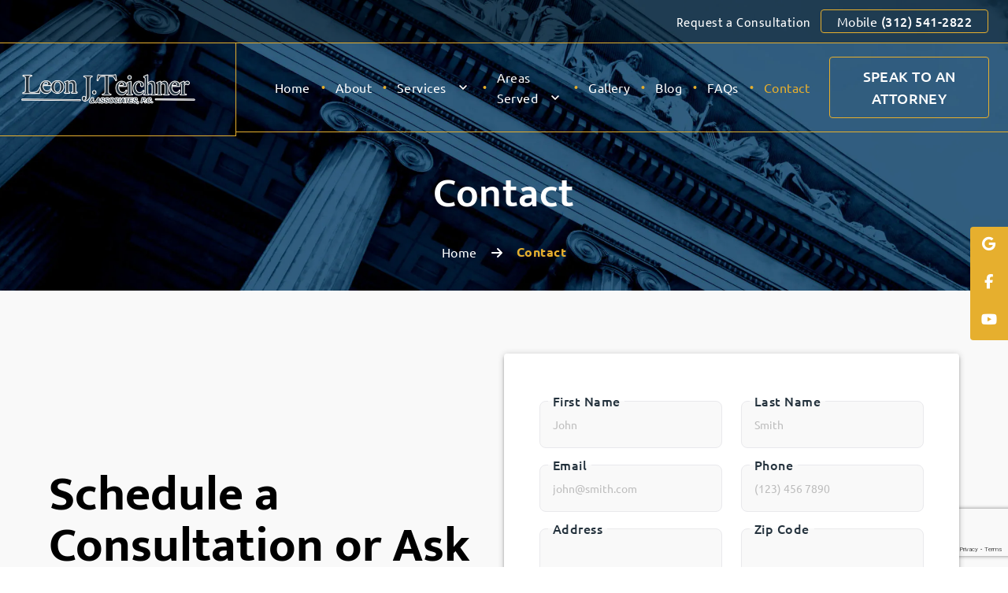

--- FILE ---
content_type: text/html; charset=UTF-8
request_url: https://www.leonlawyer.com/contact/
body_size: 14487
content:
<!DOCTYPE html>
<html lang="en-US">
<head>
	<meta http-equiv="Content-Type" content="text/html; charset=UTF-8" />
	<meta name="viewport" content="width=device-width, initial-scale=1.0">
	<link rel="pingback" href="https://www.leonlawyer.com/xmlrpc.php" />
		<link rel="preconnect" href="https://fonts.gstatic.com">
	<link href="https://fonts.googleapis.com/css2?family=Ubuntu:ital,wght@0,300;0,400;0,500;0,600;0,700;0,800;1,300;1,400;1,500;1,600;1,700;1,800&display=swap" rel="stylesheet">
	<link href="https://fonts.googleapis.com/css2?family=Mukta:ital,wght@0,400;0,600;0,700;1,400;1,600;1,700&display=swap" rel="stylesheet">
		<style type="text/css" media="screen">
		:root {
			--font-primary: 'Ubuntu', sans-serif;
			--font-secondary: 'Mukta', sans-serif;
			--button-radius: ;

			--primary: #24323D;
			--secondary: #E6AF2E;
			--secondary-opacity: #E6AF2E61;
			--third: #333333;
			--fourth: #FFFFFF;
			--fifth: #E0E0E0;

			--secondary-rgb: 230, 175, 46;
			--third-rgba: 36, 50, 61;

			--body-background-primary: #FFFFFF;
			--body-background-secondary: #F9F9F9;

			--gradient-color-1: ;
			--gradient-color-2: ;
			
			--svg-check: url('https://www.leonlawyer.com/wp-content/themes/theme-mcbeal/dist/images/ico/check.svg') no-repeat center;
			--logo-mobile-max-width: 180px;

		}
		/* Global Custom CSS */
			</style>
	<meta name='robots' content='index, follow, max-image-preview:large, max-snippet:-1, max-video-preview:-1' />

	<title>Contact Us</title>
	<meta name="description" content="Reach out to learn more about our comprehensive range of services in Chicago, IL, and the surrounding areas. Contact us now at (312) 541-2822." />
	<link rel="canonical" href="https://www.leonlawyer.com/contact/" />
	<meta property="og:locale" content="en_US" />
	<meta property="og:type" content="article" />
	<meta property="og:title" content="Contact Us" />
	<meta property="og:description" content="Reach out to learn more about our comprehensive range of services in Chicago, IL, and the surrounding areas. Contact us now at (312) 541-2822." />
	<meta property="og:url" content="https://www.leonlawyer.com/contact/" />
	<meta property="og:site_name" content="Leon J. Teichner &amp; Associates, P. C." />
	<meta property="article:modified_time" content="2025-07-29T08:34:20+00:00" />
	<meta property="og:image" content="https://www.leonlawyer.com/wp-content/uploads/2025/07/LJT-seo.png" />
	<meta property="og:image:width" content="1200" />
	<meta property="og:image:height" content="675" />
	<meta property="og:image:type" content="image/png" />
	<meta name="twitter:card" content="summary_large_image" />
	<script type="application/ld+json" class="yoast-schema-graph">{"@context":"https://schema.org","@graph":[{"@type":"WebPage","@id":"https://www.leonlawyer.com/contact/","url":"https://www.leonlawyer.com/contact/","name":"Contact Us","isPartOf":{"@id":"https://www.leonlawyer.com/#website"},"datePublished":"2022-01-19T18:03:42+00:00","dateModified":"2025-07-29T08:34:20+00:00","description":"Reach out to learn more about our comprehensive range of services in Chicago, IL, and the surrounding areas. Contact us now at (312) 541-2822.","breadcrumb":{"@id":"https://www.leonlawyer.com/contact/#breadcrumb"},"inLanguage":"en-US","potentialAction":[{"@type":"ReadAction","target":["https://www.leonlawyer.com/contact/"]}]},{"@type":"BreadcrumbList","@id":"https://www.leonlawyer.com/contact/#breadcrumb","itemListElement":[{"@type":"ListItem","position":1,"name":"Home","item":"https://www.leonlawyer.com/"},{"@type":"ListItem","position":2,"name":"Contact"}]},{"@type":"WebSite","@id":"https://www.leonlawyer.com/#website","url":"https://www.leonlawyer.com/","name":"Leon J. Teichner & Associates, P. C.","description":"","publisher":{"@id":"https://www.leonlawyer.com/#organization"},"potentialAction":[{"@type":"SearchAction","target":{"@type":"EntryPoint","urlTemplate":"https://www.leonlawyer.com/?s={search_term_string}"},"query-input":{"@type":"PropertyValueSpecification","valueRequired":true,"valueName":"search_term_string"}}],"inLanguage":"en-US"},{"@type":"Organization","@id":"https://www.leonlawyer.com/#organization","name":"Leon J. Teichner & Associates, P. C.","url":"https://www.leonlawyer.com/","logo":{"@type":"ImageObject","inLanguage":"en-US","@id":"https://www.leonlawyer.com/#/schema/logo/image/","url":"https://www.leonlawyer.com/wp-content/uploads/2025/07/LJTseosmall.png","contentUrl":"https://www.leonlawyer.com/wp-content/uploads/2025/07/LJTseosmall.png","width":696,"height":696,"caption":"Leon J. Teichner & Associates, P. C."},"image":{"@id":"https://www.leonlawyer.com/#/schema/logo/image/"}}]}</script>


<link rel='dns-prefetch' href='//s.ksrndkehqnwntyxlhgto.com' />
<link rel='dns-prefetch' href='//cdnjs.cloudflare.com' />
<link rel='dns-prefetch' href='//stats.wp.com' />
<link rel="alternate" type="application/rss+xml" title="Leon J. Teichner &amp; Associates, P. C. &raquo; Feed" href="https://www.leonlawyer.com/feed/" />
<link rel="alternate" type="application/rss+xml" title="Leon J. Teichner &amp; Associates, P. C. &raquo; Comments Feed" href="https://www.leonlawyer.com/comments/feed/" />
<link rel="alternate" title="oEmbed (JSON)" type="application/json+oembed" href="https://www.leonlawyer.com/wp-json/oembed/1.0/embed?url=https%3A%2F%2Fwww.leonlawyer.com%2Fcontact%2F" />
<link rel="alternate" title="oEmbed (XML)" type="text/xml+oembed" href="https://www.leonlawyer.com/wp-json/oembed/1.0/embed?url=https%3A%2F%2Fwww.leonlawyer.com%2Fcontact%2F&#038;format=xml" />
<style id='wp-img-auto-sizes-contain-inline-css' type='text/css'>
img:is([sizes=auto i],[sizes^="auto," i]){contain-intrinsic-size:3000px 1500px}
/*# sourceURL=wp-img-auto-sizes-contain-inline-css */
</style>
<style id='wp-emoji-styles-inline-css' type='text/css'>

	img.wp-smiley, img.emoji {
		display: inline !important;
		border: none !important;
		box-shadow: none !important;
		height: 1em !important;
		width: 1em !important;
		margin: 0 0.07em !important;
		vertical-align: -0.1em !important;
		background: none !important;
		padding: 0 !important;
	}
/*# sourceURL=wp-emoji-styles-inline-css */
</style>
<style id='wp-block-library-inline-css' type='text/css'>
:root{--wp-block-synced-color:#7a00df;--wp-block-synced-color--rgb:122,0,223;--wp-bound-block-color:var(--wp-block-synced-color);--wp-editor-canvas-background:#ddd;--wp-admin-theme-color:#007cba;--wp-admin-theme-color--rgb:0,124,186;--wp-admin-theme-color-darker-10:#006ba1;--wp-admin-theme-color-darker-10--rgb:0,107,160.5;--wp-admin-theme-color-darker-20:#005a87;--wp-admin-theme-color-darker-20--rgb:0,90,135;--wp-admin-border-width-focus:2px}@media (min-resolution:192dpi){:root{--wp-admin-border-width-focus:1.5px}}.wp-element-button{cursor:pointer}:root .has-very-light-gray-background-color{background-color:#eee}:root .has-very-dark-gray-background-color{background-color:#313131}:root .has-very-light-gray-color{color:#eee}:root .has-very-dark-gray-color{color:#313131}:root .has-vivid-green-cyan-to-vivid-cyan-blue-gradient-background{background:linear-gradient(135deg,#00d084,#0693e3)}:root .has-purple-crush-gradient-background{background:linear-gradient(135deg,#34e2e4,#4721fb 50%,#ab1dfe)}:root .has-hazy-dawn-gradient-background{background:linear-gradient(135deg,#faaca8,#dad0ec)}:root .has-subdued-olive-gradient-background{background:linear-gradient(135deg,#fafae1,#67a671)}:root .has-atomic-cream-gradient-background{background:linear-gradient(135deg,#fdd79a,#004a59)}:root .has-nightshade-gradient-background{background:linear-gradient(135deg,#330968,#31cdcf)}:root .has-midnight-gradient-background{background:linear-gradient(135deg,#020381,#2874fc)}:root{--wp--preset--font-size--normal:16px;--wp--preset--font-size--huge:42px}.has-regular-font-size{font-size:1em}.has-larger-font-size{font-size:2.625em}.has-normal-font-size{font-size:var(--wp--preset--font-size--normal)}.has-huge-font-size{font-size:var(--wp--preset--font-size--huge)}.has-text-align-center{text-align:center}.has-text-align-left{text-align:left}.has-text-align-right{text-align:right}.has-fit-text{white-space:nowrap!important}#end-resizable-editor-section{display:none}.aligncenter{clear:both}.items-justified-left{justify-content:flex-start}.items-justified-center{justify-content:center}.items-justified-right{justify-content:flex-end}.items-justified-space-between{justify-content:space-between}.screen-reader-text{border:0;clip-path:inset(50%);height:1px;margin:-1px;overflow:hidden;padding:0;position:absolute;width:1px;word-wrap:normal!important}.screen-reader-text:focus{background-color:#ddd;clip-path:none;color:#444;display:block;font-size:1em;height:auto;left:5px;line-height:normal;padding:15px 23px 14px;text-decoration:none;top:5px;width:auto;z-index:100000}html :where(.has-border-color){border-style:solid}html :where([style*=border-top-color]){border-top-style:solid}html :where([style*=border-right-color]){border-right-style:solid}html :where([style*=border-bottom-color]){border-bottom-style:solid}html :where([style*=border-left-color]){border-left-style:solid}html :where([style*=border-width]){border-style:solid}html :where([style*=border-top-width]){border-top-style:solid}html :where([style*=border-right-width]){border-right-style:solid}html :where([style*=border-bottom-width]){border-bottom-style:solid}html :where([style*=border-left-width]){border-left-style:solid}html :where(img[class*=wp-image-]){height:auto;max-width:100%}:where(figure){margin:0 0 1em}html :where(.is-position-sticky){--wp-admin--admin-bar--position-offset:var(--wp-admin--admin-bar--height,0px)}@media screen and (max-width:600px){html :where(.is-position-sticky){--wp-admin--admin-bar--position-offset:0px}}

/*# sourceURL=wp-block-library-inline-css */
</style><style id='global-styles-inline-css' type='text/css'>
:root{--wp--preset--aspect-ratio--square: 1;--wp--preset--aspect-ratio--4-3: 4/3;--wp--preset--aspect-ratio--3-4: 3/4;--wp--preset--aspect-ratio--3-2: 3/2;--wp--preset--aspect-ratio--2-3: 2/3;--wp--preset--aspect-ratio--16-9: 16/9;--wp--preset--aspect-ratio--9-16: 9/16;--wp--preset--color--black: #000000;--wp--preset--color--cyan-bluish-gray: #abb8c3;--wp--preset--color--white: #ffffff;--wp--preset--color--pale-pink: #f78da7;--wp--preset--color--vivid-red: #cf2e2e;--wp--preset--color--luminous-vivid-orange: #ff6900;--wp--preset--color--luminous-vivid-amber: #fcb900;--wp--preset--color--light-green-cyan: #7bdcb5;--wp--preset--color--vivid-green-cyan: #00d084;--wp--preset--color--pale-cyan-blue: #8ed1fc;--wp--preset--color--vivid-cyan-blue: #0693e3;--wp--preset--color--vivid-purple: #9b51e0;--wp--preset--gradient--vivid-cyan-blue-to-vivid-purple: linear-gradient(135deg,rgb(6,147,227) 0%,rgb(155,81,224) 100%);--wp--preset--gradient--light-green-cyan-to-vivid-green-cyan: linear-gradient(135deg,rgb(122,220,180) 0%,rgb(0,208,130) 100%);--wp--preset--gradient--luminous-vivid-amber-to-luminous-vivid-orange: linear-gradient(135deg,rgb(252,185,0) 0%,rgb(255,105,0) 100%);--wp--preset--gradient--luminous-vivid-orange-to-vivid-red: linear-gradient(135deg,rgb(255,105,0) 0%,rgb(207,46,46) 100%);--wp--preset--gradient--very-light-gray-to-cyan-bluish-gray: linear-gradient(135deg,rgb(238,238,238) 0%,rgb(169,184,195) 100%);--wp--preset--gradient--cool-to-warm-spectrum: linear-gradient(135deg,rgb(74,234,220) 0%,rgb(151,120,209) 20%,rgb(207,42,186) 40%,rgb(238,44,130) 60%,rgb(251,105,98) 80%,rgb(254,248,76) 100%);--wp--preset--gradient--blush-light-purple: linear-gradient(135deg,rgb(255,206,236) 0%,rgb(152,150,240) 100%);--wp--preset--gradient--blush-bordeaux: linear-gradient(135deg,rgb(254,205,165) 0%,rgb(254,45,45) 50%,rgb(107,0,62) 100%);--wp--preset--gradient--luminous-dusk: linear-gradient(135deg,rgb(255,203,112) 0%,rgb(199,81,192) 50%,rgb(65,88,208) 100%);--wp--preset--gradient--pale-ocean: linear-gradient(135deg,rgb(255,245,203) 0%,rgb(182,227,212) 50%,rgb(51,167,181) 100%);--wp--preset--gradient--electric-grass: linear-gradient(135deg,rgb(202,248,128) 0%,rgb(113,206,126) 100%);--wp--preset--gradient--midnight: linear-gradient(135deg,rgb(2,3,129) 0%,rgb(40,116,252) 100%);--wp--preset--font-size--small: 13px;--wp--preset--font-size--medium: 20px;--wp--preset--font-size--large: 36px;--wp--preset--font-size--x-large: 42px;--wp--preset--spacing--20: 0.44rem;--wp--preset--spacing--30: 0.67rem;--wp--preset--spacing--40: 1rem;--wp--preset--spacing--50: 1.5rem;--wp--preset--spacing--60: 2.25rem;--wp--preset--spacing--70: 3.38rem;--wp--preset--spacing--80: 5.06rem;--wp--preset--shadow--natural: 6px 6px 9px rgba(0, 0, 0, 0.2);--wp--preset--shadow--deep: 12px 12px 50px rgba(0, 0, 0, 0.4);--wp--preset--shadow--sharp: 6px 6px 0px rgba(0, 0, 0, 0.2);--wp--preset--shadow--outlined: 6px 6px 0px -3px rgb(255, 255, 255), 6px 6px rgb(0, 0, 0);--wp--preset--shadow--crisp: 6px 6px 0px rgb(0, 0, 0);}:where(.is-layout-flex){gap: 0.5em;}:where(.is-layout-grid){gap: 0.5em;}body .is-layout-flex{display: flex;}.is-layout-flex{flex-wrap: wrap;align-items: center;}.is-layout-flex > :is(*, div){margin: 0;}body .is-layout-grid{display: grid;}.is-layout-grid > :is(*, div){margin: 0;}:where(.wp-block-columns.is-layout-flex){gap: 2em;}:where(.wp-block-columns.is-layout-grid){gap: 2em;}:where(.wp-block-post-template.is-layout-flex){gap: 1.25em;}:where(.wp-block-post-template.is-layout-grid){gap: 1.25em;}.has-black-color{color: var(--wp--preset--color--black) !important;}.has-cyan-bluish-gray-color{color: var(--wp--preset--color--cyan-bluish-gray) !important;}.has-white-color{color: var(--wp--preset--color--white) !important;}.has-pale-pink-color{color: var(--wp--preset--color--pale-pink) !important;}.has-vivid-red-color{color: var(--wp--preset--color--vivid-red) !important;}.has-luminous-vivid-orange-color{color: var(--wp--preset--color--luminous-vivid-orange) !important;}.has-luminous-vivid-amber-color{color: var(--wp--preset--color--luminous-vivid-amber) !important;}.has-light-green-cyan-color{color: var(--wp--preset--color--light-green-cyan) !important;}.has-vivid-green-cyan-color{color: var(--wp--preset--color--vivid-green-cyan) !important;}.has-pale-cyan-blue-color{color: var(--wp--preset--color--pale-cyan-blue) !important;}.has-vivid-cyan-blue-color{color: var(--wp--preset--color--vivid-cyan-blue) !important;}.has-vivid-purple-color{color: var(--wp--preset--color--vivid-purple) !important;}.has-black-background-color{background-color: var(--wp--preset--color--black) !important;}.has-cyan-bluish-gray-background-color{background-color: var(--wp--preset--color--cyan-bluish-gray) !important;}.has-white-background-color{background-color: var(--wp--preset--color--white) !important;}.has-pale-pink-background-color{background-color: var(--wp--preset--color--pale-pink) !important;}.has-vivid-red-background-color{background-color: var(--wp--preset--color--vivid-red) !important;}.has-luminous-vivid-orange-background-color{background-color: var(--wp--preset--color--luminous-vivid-orange) !important;}.has-luminous-vivid-amber-background-color{background-color: var(--wp--preset--color--luminous-vivid-amber) !important;}.has-light-green-cyan-background-color{background-color: var(--wp--preset--color--light-green-cyan) !important;}.has-vivid-green-cyan-background-color{background-color: var(--wp--preset--color--vivid-green-cyan) !important;}.has-pale-cyan-blue-background-color{background-color: var(--wp--preset--color--pale-cyan-blue) !important;}.has-vivid-cyan-blue-background-color{background-color: var(--wp--preset--color--vivid-cyan-blue) !important;}.has-vivid-purple-background-color{background-color: var(--wp--preset--color--vivid-purple) !important;}.has-black-border-color{border-color: var(--wp--preset--color--black) !important;}.has-cyan-bluish-gray-border-color{border-color: var(--wp--preset--color--cyan-bluish-gray) !important;}.has-white-border-color{border-color: var(--wp--preset--color--white) !important;}.has-pale-pink-border-color{border-color: var(--wp--preset--color--pale-pink) !important;}.has-vivid-red-border-color{border-color: var(--wp--preset--color--vivid-red) !important;}.has-luminous-vivid-orange-border-color{border-color: var(--wp--preset--color--luminous-vivid-orange) !important;}.has-luminous-vivid-amber-border-color{border-color: var(--wp--preset--color--luminous-vivid-amber) !important;}.has-light-green-cyan-border-color{border-color: var(--wp--preset--color--light-green-cyan) !important;}.has-vivid-green-cyan-border-color{border-color: var(--wp--preset--color--vivid-green-cyan) !important;}.has-pale-cyan-blue-border-color{border-color: var(--wp--preset--color--pale-cyan-blue) !important;}.has-vivid-cyan-blue-border-color{border-color: var(--wp--preset--color--vivid-cyan-blue) !important;}.has-vivid-purple-border-color{border-color: var(--wp--preset--color--vivid-purple) !important;}.has-vivid-cyan-blue-to-vivid-purple-gradient-background{background: var(--wp--preset--gradient--vivid-cyan-blue-to-vivid-purple) !important;}.has-light-green-cyan-to-vivid-green-cyan-gradient-background{background: var(--wp--preset--gradient--light-green-cyan-to-vivid-green-cyan) !important;}.has-luminous-vivid-amber-to-luminous-vivid-orange-gradient-background{background: var(--wp--preset--gradient--luminous-vivid-amber-to-luminous-vivid-orange) !important;}.has-luminous-vivid-orange-to-vivid-red-gradient-background{background: var(--wp--preset--gradient--luminous-vivid-orange-to-vivid-red) !important;}.has-very-light-gray-to-cyan-bluish-gray-gradient-background{background: var(--wp--preset--gradient--very-light-gray-to-cyan-bluish-gray) !important;}.has-cool-to-warm-spectrum-gradient-background{background: var(--wp--preset--gradient--cool-to-warm-spectrum) !important;}.has-blush-light-purple-gradient-background{background: var(--wp--preset--gradient--blush-light-purple) !important;}.has-blush-bordeaux-gradient-background{background: var(--wp--preset--gradient--blush-bordeaux) !important;}.has-luminous-dusk-gradient-background{background: var(--wp--preset--gradient--luminous-dusk) !important;}.has-pale-ocean-gradient-background{background: var(--wp--preset--gradient--pale-ocean) !important;}.has-electric-grass-gradient-background{background: var(--wp--preset--gradient--electric-grass) !important;}.has-midnight-gradient-background{background: var(--wp--preset--gradient--midnight) !important;}.has-small-font-size{font-size: var(--wp--preset--font-size--small) !important;}.has-medium-font-size{font-size: var(--wp--preset--font-size--medium) !important;}.has-large-font-size{font-size: var(--wp--preset--font-size--large) !important;}.has-x-large-font-size{font-size: var(--wp--preset--font-size--x-large) !important;}
/*# sourceURL=global-styles-inline-css */
</style>

<style id='classic-theme-styles-inline-css' type='text/css'>
/*! This file is auto-generated */
.wp-block-button__link{color:#fff;background-color:#32373c;border-radius:9999px;box-shadow:none;text-decoration:none;padding:calc(.667em + 2px) calc(1.333em + 2px);font-size:1.125em}.wp-block-file__button{background:#32373c;color:#fff;text-decoration:none}
/*# sourceURL=/wp-includes/css/classic-themes.min.css */
</style>
<link rel='stylesheet' id='contact-form-7-css' href='https://www.leonlawyer.com/wp-content/plugins/contact-form-7/includes/css/styles.css' type='text/css' media='all' />
<link rel='stylesheet' id='wpa-css-css' href='https://www.leonlawyer.com/wp-content/plugins/honeypot/includes/css/wpa.css' type='text/css' media='all' />
<link rel='stylesheet' id='my-reviews-style-bundle-css' href='https://www.leonlawyer.com/wp-content/plugins/my-reviews/build/style-index.css' type='text/css' media='all' />
<link rel='stylesheet' id='dashicons-css' href='https://www.leonlawyer.com/wp-includes/css/dashicons.min.css' type='text/css' media='all' />
<link rel='stylesheet' id='wpcf7-redirect-script-frontend-css' href='https://www.leonlawyer.com/wp-content/plugins/wpcf7-redirect/build/assets/frontend-script.css' type='text/css' media='all' />
<link rel='stylesheet' id='theme-css-bundle-css' href='https://www.leonlawyer.com/wp-content/themes/theme-mcbeal/dist/css/bundle-cc0d8f364f.css' type='text/css' media='all' />
<link rel='stylesheet' id='theme-styles-css' href='https://www.leonlawyer.com/wp-content/themes/theme-mcbeal/style.css' type='text/css' media='all' />
<link rel='stylesheet' id='uacf7-frontend-style-css' href='https://www.leonlawyer.com/wp-content/plugins/ultimate-addons-for-contact-form-7/assets/css/uacf7-frontend.css' type='text/css' media='all' />
<link rel='stylesheet' id='uacf7-form-style-css' href='https://www.leonlawyer.com/wp-content/plugins/ultimate-addons-for-contact-form-7/assets/css/form-style.css' type='text/css' media='all' />
<script type="text/javascript" src="https://www.leonlawyer.com/wp-includes/js/jquery/jquery.min.js" id="jquery-core-js"></script>
<script type="text/javascript" src="https://www.leonlawyer.com/wp-includes/js/jquery/jquery-migrate.min.js" id="jquery-migrate-js"></script>
<link rel="https://api.w.org/" href="https://www.leonlawyer.com/wp-json/" /><link rel="alternate" title="JSON" type="application/json" href="https://www.leonlawyer.com/wp-json/wp/v2/pages/114" /><link rel="EditURI" type="application/rsd+xml" title="RSD" href="https://www.leonlawyer.com/xmlrpc.php?rsd" />

<link rel='shortlink' href='https://www.leonlawyer.com/?p=114' />
			<style type="text/css" media="screen">
				/* Start - My Reviews Plugin Variables */
				:root {
					/*Colors*/
					--avatar-bg-color: #E6AF2E;
					--author-text-color: #4B4646;
					--date-text-color: #827B7B;
					--rating-color: #D6B867;
					--description-text-color: #637381;
					--read-more-less-text-color: #4B4646;
					--source-text-color: #4B4646;
					--card-bg-color: #F6F6F6;
					--cta-bg-color: #E6AF2E;
					--section-bg-color: #F4F6F8; 
					--slider-dots-color: #919EAB;
					--slider-arrows-color: #919EAB;
					--masonry-page-items-color: #212B36;
					--masonry-active-page-color: #E6AF2E;

					/*Darken Colors*/
					--cta-bg-color-darken: #c49528;
					--cta-bg-color-darken-0-0-8: #d4a12b;

					/*Lighten Colors*/
					--cta-bg-color-lighten: #ebbf58;
					--masonry-page-items-lighten-color: #7a8087;

					/*Rgb Colors*/
					--cta-bg-color-rgb: 230,175,46;

					/*Fonts*/
					--my-reviews-font-primary: 'Ubuntu', sans-serif;
				}
				/* End - My Reviews Plugin Variables */
			</style>
		<!-- Schema optimized by Schema Pro --><script type="application/ld+json">{"@context":"https://schema.org","@type":"LocalBusiness","name":"Leon J. Teichner &amp; Associates, P. C.","telephone":"312-541-2822","url":"https://www.leonlawyer.com","address":{"@type":"PostalAddress","streetAddress":"181 W Madison St Suite 4700","addressLocality":"Chicago","postalCode":"60602","addressRegion":"IL","addressCountry":"US"},"priceRange":null,"openingHoursSpecification":[{"@type":"OpeningHoursSpecification","dayOfWeek":["Monday","Tuesday","Wednesday","Thursday","Friday"],"opens":"09:00","closes":"17:00"}],"geo":{"@type":"GeoCoordinates","latitude":"","longitude":""}}</script><!-- / Schema optimized by Schema Pro -->	<style>img#wpstats{display:none}</style>
		<style>
			input.wpcf7-form-control[type=email] + .wpcf7-not-valid-tip:empty::after {
				content: "The email address is invalid, please check the formatting (e.g. email@domain.com)";
			}

			input.wpcf7-form-control[type=tel] + .wpcf7-not-valid-tip:empty::after {
				content: "Please enter a 10-digit phone number";
			}

			.wpcf7-response-output { display: none; }
		</style><meta name="google-site-verification" content="B4tZi_BvNJoteemhKo72V74i2rctFsdhVL15CY7yeps" />
<meta name="google-site-verification" content="bUwfPaj9XhrRp3n3KRf-pGsxIcoR7ojBkQy98Sgj714" />

<script>
const titles = document.querySelectorAll('section.accordion-block .title');

titles.forEach(el => {
    el.addEventListener('click', (e) => {
        const element = e.target;
        const parent = element.closest('.accordion-element');
        parent.classList.toggle('open')
    })
})

</script>


<!-- Google tag (gtag.js) -->
<script async src="https://www.googletagmanager.com/gtag/js?id=G-1RPYVL0FPD"></script>
<script>
  window.dataLayer = window.dataLayer || [];
  function gtag(){dataLayer.push(arguments);}
  gtag('js', new Date());

  gtag('config', 'G-1RPYVL0FPD');
</script>

<!-- Google Tag Manager -->
<script>(function(w,d,s,l,i){w[l]=w[l]||[];w[l].push({'gtm.start':
new Date().getTime(),event:'gtm.js'});var f=d.getElementsByTagName(s)[0],
j=d.createElement(s),dl=l!='dataLayer'?'&l='+l:'';j.async=true;j.src=
'https://www.googletagmanager.com/gtm.js?id='+i+dl;f.parentNode.insertBefore(j,f);
})(window,document,'script','dataLayer','GTM-NL8P25K5');</script>
<!-- End Google Tag Manager -->			<style id="wpsp-style-frontend"></style>
			<link rel="icon" href="https://www.leonlawyer.com/wp-content/uploads/2025/07/cropped-LJT-favicon-32x32.png" sizes="32x32" />
<link rel="icon" href="https://www.leonlawyer.com/wp-content/uploads/2025/07/cropped-LJT-favicon-192x192.png" sizes="192x192" />
<link rel="apple-touch-icon" href="https://www.leonlawyer.com/wp-content/uploads/2025/07/cropped-LJT-favicon-180x180.png" />
<meta name="msapplication-TileImage" content="https://www.leonlawyer.com/wp-content/uploads/2025/07/cropped-LJT-favicon-270x270.png" />
		<style type="text/css" id="wp-custom-css">
			#section-practice-areas .grid .item .title h3 {
    font-size: 18px;
}
.about-badges-block{
	padding: 170px 0 91px;
}



@media only screen and (max-width: 4000px) {
	.our-practice-areas-margin-top{
		padding-top: 450px;
		transition:padding-top 400ms ease;
	}
	
	@media only screen and (max-width: 768px) {
  	.our-practice-areas-margin-top{
		padding-top: 350px;
		;
			}
	
	@media only screen and (max-width: 			480px) {
  	.our-practice-areas-margin-top{
		padding-top: 250px;
			}
		}
}
  	
}

.padding-down{
	margin-bottom: 150px;
}

.padding-top{
	padding-top: 400px;
}

.page-disclosure{
	text-align:justify;
}


.section-contact .form{
	z-index:1;
}

@media only screen and (max-width: 768px) {
	.mb-mobile .section__col .form {
		margin-bottom: 0!important;
	}	
	
	.pt-map {	
		margin-top: 200px;
	}
}


.section-contact h3 {
    font-size: 45px;
}

.section-contact .section__logo img {
    max-width: 300px;
}
.aiosrs-rating-wrap{
	display: none;
}

/*for Privacy Policy Heading*/
.privacy-policy h2 {
    font-size: 26px;
}
/*END Privacy Policy Heading*/

.section-hero .section__inner-content blockquote p {
    text-shadow: 1px 1px 3px black;
}

.section-contact h2 {
    color: white;
}

/*update CTA text colors - start*/
body.is-scrolled .header .header__menu--button .btn-menu-header {
    color: #000000;
}

section.section-company-info .section__inner-button-wrapper a:hover {
	    color: #000000;
}

.richtext-entry a {
	color: #805E0F;
}

.section--text .container-buttons .section-text--cta .button {
	    color: #000000;
}

.section-simple-cta .section__inner .container-buttons .simple-cta .button {
		    color: #000000;
}

.section-my-reviews__content-wrapper h2 {
		color: #805E0F;
}

#section-services-slider .slider-services .slider__slide .item .cta .btn-services {
			color: #000000;
}
#section-services-slider .slider-services .slider__slide .item .cta .btn-services:hover {
			color: #000000;
}

.footer .footer__cols .footer__review-action button {
				color: #000000;
}

.form .wpcf7-submit {
					color: #000000;
}
	
.footer .footer__cols .contact-number {
			color: #805E0F;
}
.footer .footer__bar .highlight {
				color: #805E0F;
}
/*update CTA text colors - end*/
/*
.probate-section {
  display: flex;
  flex-wrap: wrap;
  gap: 20px;
  align-items: flex-start;
  justify-content: space-between;
  margin: 20px 0;
}

.probate-text {
  flex: 1 1 400px;
  max-width: 600px;
}

.probate-video {
  flex: 1 1 400px;
  max-width: 600px;
  aspect-ratio: 16 / 9;
}

.probate-text h2 {
  font-size: 24px;
  margin-bottom: 15px;
  color: #222;
}

.probate-text p {
  font-size: 16px;
  line-height: 1.6;
  margin-bottom: 12px;
}

@media (max-width: 768px) {
  .probate-section {
    flex-direction: column;
  }

  .probate-video {
    width: 100%;
    aspect-ratio: 16 / 9;
  }
}
*/
.section-cols .section__entry h2{
	padding-bottom:0px !important;
	margin-bottom:0px;
}

.best-attorney .section__inner {
  position: relative;
  border-radius: 12px;
  border: 2px solid var(--secondary);
  animation: glowPulse 2s ease-in-out infinite;
	background-color: rgba(230, 174, 46,0.2)
}

.section-simple-cta .section__inner {
        padding: 30px 142px;
    }

/* Soft outer glow */
@keyframes glowPulse {
  0% {
    box-shadow: 0 0 0px var(--secondary);
  }
  50% {
    box-shadow: 
      0 0 12px var(--secondary),
      0 0 24px rgba(0, 123, 255, 0.2);
  }
  100% {
    box-shadow: 0 0 0px rgba(0, 123, 255, 0.2);
  }
}

@media (max-width: 767px), screen and (max-width: 812px) and (orientation: landscape) {

	
.section-simple-cta .section__inner {
        padding: 20px 12px;
    }
}		</style>
		</head>


<body class="wp-singular page-template page-template-templates page-template-page-builder page-template-templatespage-builder-php page page-id-114 wp-embed-responsive wp-theme-theme-mcbeal has-static-header wp-schema-pro-2.10.3">

	<div class="wrapper">
		<div class="wrapper__inner">
							<header class="header   header__type-transparent ">
											<div class="header__bar hide--topbar--mobile">
							<div class="shell shell--fluid">
								<div class="header__bar-inner">

									<div class="top-bar-buttons">
										<span class="top-bar-intro-text">Request a Consultation</span><a href="tel:(312) 541-2822" class="btn-menu-topbar lg">Mobile <span>(312) 541-2822</span></a>									</div>

								</div><!-- /.header__bar -->
							</div><!-- /.shell -->
						</div><!-- /.header__bar -->
					
					<div class="header__body font-ubuntu">
						<div class="">
							<div class="header__body-inner">
								<div class="header__logo-wrapper">
									<a href="https://www.leonlawyer.com/" class="logo logo-transparent logo-desktop">
										<img width="1920" height="400" src="https://www.leonlawyer.com/wp-content/uploads/2025/07/LEONTEICHNER.png" class="attachment-full size-full" alt="LEONTEICHNER" style="width: 224px;max-width: 224px;" decoding="async" fetchpriority="high" srcset="https://www.leonlawyer.com/wp-content/uploads/2025/07/LEONTEICHNER.png 1920w, https://www.leonlawyer.com/wp-content/uploads/2025/07/LEONTEICHNER-300x63.png 300w, https://www.leonlawyer.com/wp-content/uploads/2025/07/LEONTEICHNER-1024x213.png 1024w, https://www.leonlawyer.com/wp-content/uploads/2025/07/LEONTEICHNER-768x160.png 768w, https://www.leonlawyer.com/wp-content/uploads/2025/07/LEONTEICHNER-1536x320.png 1536w, https://www.leonlawyer.com/wp-content/uploads/2025/07/LEONTEICHNER-500x104.png 500w" sizes="(max-width: 1920px) 100vw, 1920px" />									</a>
									<a href="https://www.leonlawyer.com/" class="logo logo-transparent logo-mobile">
										<img width="1920" height="400" src="https://www.leonlawyer.com/wp-content/uploads/2025/07/LEONTEICHNER.png" class="attachment-full size-full" alt="LEONTEICHNER" style="width: 180px;max-width: 180px;" decoding="async" srcset="https://www.leonlawyer.com/wp-content/uploads/2025/07/LEONTEICHNER.png 1920w, https://www.leonlawyer.com/wp-content/uploads/2025/07/LEONTEICHNER-300x63.png 300w, https://www.leonlawyer.com/wp-content/uploads/2025/07/LEONTEICHNER-1024x213.png 1024w, https://www.leonlawyer.com/wp-content/uploads/2025/07/LEONTEICHNER-768x160.png 768w, https://www.leonlawyer.com/wp-content/uploads/2025/07/LEONTEICHNER-1536x320.png 1536w, https://www.leonlawyer.com/wp-content/uploads/2025/07/LEONTEICHNER-500x104.png 500w" sizes="(max-width: 1920px) 100vw, 1920px" />									</a>
									<a href="https://www.leonlawyer.com/" class="logo logo-solid logo-max-mobile-displayed">
										<img width="1920" height="400" src="https://www.leonlawyer.com/wp-content/uploads/2025/07/LEONTEICHNER.png" class="attachment-full size-full" alt="LEONTEICHNER" style="width: 224px;max-width: 224px;" decoding="async" srcset="https://www.leonlawyer.com/wp-content/uploads/2025/07/LEONTEICHNER.png 1920w, https://www.leonlawyer.com/wp-content/uploads/2025/07/LEONTEICHNER-300x63.png 300w, https://www.leonlawyer.com/wp-content/uploads/2025/07/LEONTEICHNER-1024x213.png 1024w, https://www.leonlawyer.com/wp-content/uploads/2025/07/LEONTEICHNER-768x160.png 768w, https://www.leonlawyer.com/wp-content/uploads/2025/07/LEONTEICHNER-1536x320.png 1536w, https://www.leonlawyer.com/wp-content/uploads/2025/07/LEONTEICHNER-500x104.png 500w" sizes="(max-width: 1920px) 100vw, 1920px" />									</a>
								</div>

								<div class="header__nav-wrapper">
									<div class="header__menus list-buttons">
										<div class="header__menus__logo-wrapper">
											<a href="https://www.leonlawyer.com/" class="logo logo-max-mobile-displayed">
												<img width="1920" height="400" src="https://www.leonlawyer.com/wp-content/uploads/2025/07/LEONTEICHNER.png" class="attachment-full size-full" alt="LEONTEICHNER" style="width: 224px;max-width: 224px;" loading="lazy" decoding="async" srcset="https://www.leonlawyer.com/wp-content/uploads/2025/07/LEONTEICHNER.png 1920w, https://www.leonlawyer.com/wp-content/uploads/2025/07/LEONTEICHNER-300x63.png 300w, https://www.leonlawyer.com/wp-content/uploads/2025/07/LEONTEICHNER-1024x213.png 1024w, https://www.leonlawyer.com/wp-content/uploads/2025/07/LEONTEICHNER-768x160.png 768w, https://www.leonlawyer.com/wp-content/uploads/2025/07/LEONTEICHNER-1536x320.png 1536w, https://www.leonlawyer.com/wp-content/uploads/2025/07/LEONTEICHNER-500x104.png 500w" sizes="auto, (max-width: 1920px) 100vw, 1920px" />											</a>
										</div>

																					<nav class="nav nav--desktop"><ul id="menu-primary" class="menu"><li id="menu-item-8" class="menu-item menu-item-type-post_type menu-item-object-page menu-item-home menu-item-8"><a href="https://www.leonlawyer.com/">Home</a></li>
<li id="menu-item-77" class="menu-item menu-item-type-post_type menu-item-object-page menu-item-77"><a href="https://www.leonlawyer.com/about/">About</a></li>
<li id="menu-item-380" class="menu-item menu-item-type-post_type menu-item-object-page menu-item-has-children menu-item-380"><a href="https://www.leonlawyer.com/services/">Services</a>
<ul class="sub-menu">
	<li id="menu-item-377" class="menu-item menu-item-type-post_type menu-item-object-crb_practice_areas menu-item-377"><a href="https://www.leonlawyer.com/services/probate-law-attorney/">Probate Law</a></li>
	<li id="menu-item-378" class="menu-item menu-item-type-post_type menu-item-object-crb_practice_areas menu-item-378"><a href="https://www.leonlawyer.com/services/estate-planning-services/">Estate Planning</a></li>
	<li id="menu-item-1268" class="menu-item menu-item-type-post_type menu-item-object-crb_practice_areas menu-item-1268"><a href="https://www.leonlawyer.com/services/real-estate-lawyer/">Real Estate Law</a></li>
	<li id="menu-item-1269" class="menu-item menu-item-type-post_type menu-item-object-crb_practice_areas menu-item-1269"><a href="https://www.leonlawyer.com/services/contract-lawyer/">General Practice – Contracts</a></li>
</ul>
</li>
<li id="menu-item-1488" class="menu-item menu-item-type-custom menu-item-object-custom menu-item-has-children menu-item-1488"><a href="#">Areas Served</a>
<ul class="sub-menu">
	<li id="menu-item-1271" class="menu-item menu-item-type-post_type menu-item-object-page menu-item-1271"><a href="https://www.leonlawyer.com/service-areas/">All Areas Served</a></li>
	<li id="menu-item-1489" class="menu-item menu-item-type-post_type menu-item-object-page menu-item-1489"><a href="https://www.leonlawyer.com/northbrook-il/">Northbrook, IL</a></li>
	<li id="menu-item-1490" class="menu-item menu-item-type-post_type menu-item-object-page menu-item-1490"><a href="https://www.leonlawyer.com/oak-park-il/">Oak Park, IL</a></li>
	<li id="menu-item-1505" class="menu-item menu-item-type-post_type menu-item-object-page menu-item-1505"><a href="https://www.leonlawyer.com/evanston-il/">Evanston, IL</a></li>
	<li id="menu-item-1504" class="menu-item menu-item-type-post_type menu-item-object-page menu-item-1504"><a href="https://www.leonlawyer.com/skokie-il/">Skokie, IL</a></li>
	<li id="menu-item-1542" class="menu-item menu-item-type-post_type menu-item-object-page menu-item-1542"><a href="https://www.leonlawyer.com/wilmette-il/">Wilmette, IL</a></li>
	<li id="menu-item-1541" class="menu-item menu-item-type-post_type menu-item-object-page menu-item-1541"><a href="https://www.leonlawyer.com/winnetka-il/">Winnetka, IL</a></li>
	<li id="menu-item-1553" class="menu-item menu-item-type-post_type menu-item-object-page menu-item-1553"><a href="https://www.leonlawyer.com/morton-grove-il/">Morton Grove, IL</a></li>
	<li id="menu-item-1552" class="menu-item menu-item-type-post_type menu-item-object-page menu-item-1552"><a href="https://www.leonlawyer.com/park-ridge-il/">Park Ridge, IL</a></li>
	<li id="menu-item-1563" class="menu-item menu-item-type-post_type menu-item-object-page menu-item-1563"><a href="https://www.leonlawyer.com/elmhurst-il/">Elmhurst, IL</a></li>
	<li id="menu-item-1562" class="menu-item menu-item-type-post_type menu-item-object-page menu-item-1562"><a href="https://www.leonlawyer.com/niles-il/">Niles, IL</a></li>
</ul>
</li>
<li id="menu-item-1272" class="menu-item menu-item-type-post_type menu-item-object-page menu-item-1272"><a href="https://www.leonlawyer.com/gallery/">Gallery</a></li>
<li id="menu-item-1468" class="menu-item menu-item-type-post_type menu-item-object-page menu-item-1468"><a href="https://www.leonlawyer.com/blog/">Blog</a></li>
<li id="menu-item-1547" class="menu-item menu-item-type-post_type menu-item-object-page menu-item-1547"><a href="https://www.leonlawyer.com/faqs/">FAQs</a></li>
<li id="menu-item-1172" class="menu-item menu-item-type-post_type menu-item-object-page current-menu-item page_item page-item-114 current_page_item menu-item-1172"><a href="https://www.leonlawyer.com/contact/" aria-current="page">Contact</a></li>
</ul></nav>										
																					<nav class="nav nav--tablet"><ul id="menu-primary-1" class="menu"><li class="menu-item menu-item-type-post_type menu-item-object-page menu-item-home menu-item-8"><a href="https://www.leonlawyer.com/">Home</a></li>
<li class="menu-item menu-item-type-post_type menu-item-object-page menu-item-77"><a href="https://www.leonlawyer.com/about/">About</a></li>
<li class="menu-item menu-item-type-post_type menu-item-object-page menu-item-has-children menu-item-380"><a href="https://www.leonlawyer.com/services/">Services</a>
<ul class="sub-menu">
	<li class="menu-item menu-item-type-post_type menu-item-object-crb_practice_areas menu-item-377"><a href="https://www.leonlawyer.com/services/probate-law-attorney/">Probate Law</a></li>
	<li class="menu-item menu-item-type-post_type menu-item-object-crb_practice_areas menu-item-378"><a href="https://www.leonlawyer.com/services/estate-planning-services/">Estate Planning</a></li>
	<li class="menu-item menu-item-type-post_type menu-item-object-crb_practice_areas menu-item-1268"><a href="https://www.leonlawyer.com/services/real-estate-lawyer/">Real Estate Law</a></li>
	<li class="menu-item menu-item-type-post_type menu-item-object-crb_practice_areas menu-item-1269"><a href="https://www.leonlawyer.com/services/contract-lawyer/">General Practice – Contracts</a></li>
</ul>
</li>
<li class="menu-item menu-item-type-custom menu-item-object-custom menu-item-has-children menu-item-1488"><a href="#">Areas Served</a>
<ul class="sub-menu">
	<li class="menu-item menu-item-type-post_type menu-item-object-page menu-item-1271"><a href="https://www.leonlawyer.com/service-areas/">All Areas Served</a></li>
	<li class="menu-item menu-item-type-post_type menu-item-object-page menu-item-1489"><a href="https://www.leonlawyer.com/northbrook-il/">Northbrook, IL</a></li>
	<li class="menu-item menu-item-type-post_type menu-item-object-page menu-item-1490"><a href="https://www.leonlawyer.com/oak-park-il/">Oak Park, IL</a></li>
	<li class="menu-item menu-item-type-post_type menu-item-object-page menu-item-1505"><a href="https://www.leonlawyer.com/evanston-il/">Evanston, IL</a></li>
	<li class="menu-item menu-item-type-post_type menu-item-object-page menu-item-1504"><a href="https://www.leonlawyer.com/skokie-il/">Skokie, IL</a></li>
	<li class="menu-item menu-item-type-post_type menu-item-object-page menu-item-1542"><a href="https://www.leonlawyer.com/wilmette-il/">Wilmette, IL</a></li>
	<li class="menu-item menu-item-type-post_type menu-item-object-page menu-item-1541"><a href="https://www.leonlawyer.com/winnetka-il/">Winnetka, IL</a></li>
	<li class="menu-item menu-item-type-post_type menu-item-object-page menu-item-1553"><a href="https://www.leonlawyer.com/morton-grove-il/">Morton Grove, IL</a></li>
	<li class="menu-item menu-item-type-post_type menu-item-object-page menu-item-1552"><a href="https://www.leonlawyer.com/park-ridge-il/">Park Ridge, IL</a></li>
	<li class="menu-item menu-item-type-post_type menu-item-object-page menu-item-1563"><a href="https://www.leonlawyer.com/elmhurst-il/">Elmhurst, IL</a></li>
	<li class="menu-item menu-item-type-post_type menu-item-object-page menu-item-1562"><a href="https://www.leonlawyer.com/niles-il/">Niles, IL</a></li>
</ul>
</li>
<li class="menu-item menu-item-type-post_type menu-item-object-page menu-item-1272"><a href="https://www.leonlawyer.com/gallery/">Gallery</a></li>
<li class="menu-item menu-item-type-post_type menu-item-object-page menu-item-1468"><a href="https://www.leonlawyer.com/blog/">Blog</a></li>
<li class="menu-item menu-item-type-post_type menu-item-object-page menu-item-1547"><a href="https://www.leonlawyer.com/faqs/">FAQs</a></li>
<li class="menu-item menu-item-type-post_type menu-item-object-page current-menu-item page_item page-item-114 current_page_item menu-item-1172"><a href="https://www.leonlawyer.com/contact/" aria-current="page">Contact</a></li>
</ul></nav>										
										<div class="header__menus--socials">
																					</div>
									
										<!-- Buttons From Topbar -->
										<div class="header__topbar-phones">
											<span class="top-bar-intro-text">Request a Consultation</span><a href="tel:(312) 541-2822" class="btn-menu-topbar lg">Mobile <span>(312) 541-2822</span></a>										</div>
										<!-- Nav Menu Button -->
																					<div class="header__menu--button">										
											<a href="tel:3125412822" class="btn-menu-header" target="_self" rel="noopener">Speak to an Attorney</a>											</div>
										
									</div><!-- /.header__menus -->
									<div class="header__trigger">
										<a href="#" class="nav-trigger js-nav-trigger">
											<span></span>
	
											<span></span>
	
											<span></span>
										</a>
									</div><!-- /.header__trigger -->
								</div>

							</div><!-- /.header__body-inner -->
						</div><!-- /.shell -->
					</div><!-- /.header__body -->
				</header><!-- /.header -->
			
			<!-- ----------------------------------------------------------------------- -->

			<!-- (js-main) add this class to main when header need to be above the first section -->
			<!-- If js-main is active on the page please add this class to the body "has-static-header" -->

			<div class="main">
			        <section class="section-cols" id="section-breadcrumbs" style="background:url(https://www.leonlawyer.com/wp-content/uploads/2022/09/unsplash_bAQH53VquTc-scaled-1.webp);">
            <div class="shell">
                <div class="section__inner">
                    <div class="content">
                        <p>
                            Contact                        </p>
                        <ol><li><a href="https://www.leonlawyer.com">Home</a></li><li > <i class="fa fa-arrow-right"></i> </li><li>Contact</li></ol>                    </div>
                </div>
            </div>
        </section>
        
<section 
	id="section-block-a7d015022c449313a56865309dfd7753" 
	class="section-contact   " 
	>
	<div class="shell">
		<div class="section__cols">
			<div class="section__col">
								<div class="section__content">
					<h2 style="color:black;"><strong>Schedule a Consultation or Ask a Legal Question</strong></h2>
<p><span style="font-weight: 400;">Have a question or need legal guidance? Fill out the form below, and I’ll get back to you shortly. Your case matters, and I’m here to provide the attention it deserves.</span></p>

									</div><!-- /.section__content -->

				
			</div><!-- /.section__col -->

							<div class="section__col">
					<div class="form ">
						
						
<div class="wpcf7 no-js" id="wpcf7-f104-o1" lang="en-US" dir="ltr" data-wpcf7-id="104">
<div class="screen-reader-response"><p role="status" aria-live="polite" aria-atomic="true"></p> <ul></ul></div>
<form action="/contact/#wpcf7-f104-o1" method="post" class="wpcf7-form init" aria-label="Contact form" novalidate="novalidate" data-status="init">
<fieldset class="hidden-fields-container"><input type="hidden" name="_wpcf7" value="104" /><input type="hidden" name="_wpcf7_version" value="6.1.4" /><input type="hidden" name="_wpcf7_locale" value="en_US" /><input type="hidden" name="_wpcf7_unit_tag" value="wpcf7-f104-o1" /><input type="hidden" name="_wpcf7_container_post" value="0" /><input type="hidden" name="_wpcf7_posted_data_hash" value="" /><input type="hidden" name="_wpcf7_recaptcha_response" value="" />
</fieldset>
<div class="uacf7-form-104  "><div class="form__body">
  <div class="form__row">
    <div class="form__col">
      <label for="field-first-name" class="form__label">First Name</label>
      <div class="form__controls">
        <span class="wpcf7-form-control-wrap" data-name="first_name"><input size="40" maxlength="400" class="wpcf7-form-control wpcf7-text field" id="field-first-name" aria-invalid="false" placeholder="John" value="" type="text" name="first_name" /></span>
      </div><!-- /.form__controls -->
    </div><!-- /.form__controls -->
    <div class="form__col">
      <label for="field-last-name" class="form__label">Last Name</label>
      <div class="form__controls">
        <span class="wpcf7-form-control-wrap" data-name="last_name"><input size="40" maxlength="400" class="wpcf7-form-control wpcf7-text field" id="field-last-name" aria-invalid="false" placeholder="Smith" value="" type="text" name="last_name" /></span>
      </div><!-- /.form__controls -->
    </div><!-- /.form__controls -->
  </div><!-- /.form__row -->
  <div class="form__row">
    <div class="form__col">
      <label for="field-email" class="form__label">Email</label>
      <div class="form__controls">
        <span class="wpcf7-form-control-wrap" data-name="email"><input size="40" maxlength="400" class="wpcf7-form-control wpcf7-email wpcf7-validates-as-required wpcf7-text wpcf7-validates-as-email field" id="field-email" aria-required="true" aria-invalid="false" placeholder="john@smith.com" value="" type="email" name="email" /></span>
      </div>
      <!-- /.form__controls -->
      <span class="form__hint">Assistive text</span>
    </div>
    <div class="form__col">
      <label for="field-phone-number" class="form__label">Phone </label>
      <div class="form__controls">
        <span class="wpcf7-form-control-wrap" data-name="telephone"><input size="40" maxlength="400" class="wpcf7-form-control wpcf7-tel wpcf7-text wpcf7-validates-as-tel field" id="field-phone-number" aria-invalid="false" placeholder="(123) 456 7890" value="" type="tel" name="telephone" /></span>
      </div>
      <!-- /.form__controls -->
      <span class="form__hint">Assistive text</span>
    </div>
  </div>
  <!-- /.form__row -->
  <div class="form__row">
    <div class="form__col">
      <label for="field-address" class="form__label">Address </label>
      <div class="form__controls">
        <span class="wpcf7-form-control-wrap" data-name="address"><input size="40" maxlength="400" class="wpcf7-form-control wpcf7-text field" id="field-address" aria-invalid="false" value="" type="text" name="address" /></span>
      </div>
      <!-- /.form__controls -->
      <span class="form__hint">Assistive text</span>
    </div>
    <!-- /.form__col -->
    <div class="form__col">
      <label for="field-zipcode" class="form__label">Zip Code</label>
      <div class="form__controls">
        <span class="wpcf7-form-control-wrap" data-name="zipcode"><input size="40" maxlength="400" class="wpcf7-form-control wpcf7-text field" id="field-zipcode" aria-invalid="false" placeholder="" value="" type="text" name="zipcode" /></span>
      </div>
      <!-- /.form__controls -->
    </div>
    <!-- /.form__col -->
  </div>
  <!-- /.form__row -->
  <div class="form__row">
    <div class="form__col">
      <label for="field-message" class="form__label">Message</label>
      <div class="form__controls">
        <span class="wpcf7-form-control-wrap" data-name="message"><textarea cols="40" rows="10" maxlength="2000" class="wpcf7-form-control wpcf7-textarea textarea" id="field-message" aria-invalid="false" placeholder="Include details here" name="message"></textarea></span>
      </div>
      <!-- /.form__controls -->
    </div>
    <!-- /.form__col -->
  </div>
  <!-- /.form__row -->
</div>
<!-- /.form__body -->
<div class="form__actions">
  <input class="wpcf7-form-control wpcf7-submit has-spinner btn" type="submit" value="Submit" />
</div>
<!-- /.form__actions --></div><p style="display: none !important;" class="akismet-fields-container" data-prefix="_wpcf7_ak_"><label>&#916;<textarea name="_wpcf7_ak_hp_textarea" cols="45" rows="8" maxlength="100"></textarea></label><input type="hidden" id="ak_js_1" name="_wpcf7_ak_js" value="9"/><script>document.getElementById( "ak_js_1" ).setAttribute( "value", ( new Date() ).getTime() );</script></p><div class="wpcf7-response-output" aria-hidden="true"></div>
</form>
</div>
					</div><!-- /.form -->
				</div><!-- /.section__col -->
					</div><!-- /.section__cols -->
	</div><!-- /.shell -->
</section><!-- /.section -->

<section class="section-map section-map--fullwith ">
	
<style>
.section__map__image{
    background-image: url(https://www.leonlawyer.com/wp-content/uploads/2025/07/Map-Resizer.png);
}
</style>

<div class="section__map__image map--fullheight">
	<div class="mfp-data">
		<a href="#" class="lightbox-mfp"></a>
		<div class="sub popup mfp-hide" id="mapElement">
			<img src="https://www.leonlawyer.com/wp-content/uploads/2025/07/Map-Resizer.png"/>
					</div>
	</div>
</div>
<div class="shell section__map__image--mobile">
	<img width="1440" height="680" src="https://www.leonlawyer.com/wp-content/uploads/2025/07/Map-Resizer.png" class="attachment-crb_full_width size-crb_full_width" alt="Map Resizer" decoding="async" srcset="https://www.leonlawyer.com/wp-content/uploads/2025/07/Map-Resizer.png 1440w, https://www.leonlawyer.com/wp-content/uploads/2025/07/Map-Resizer-300x142.png 300w, https://www.leonlawyer.com/wp-content/uploads/2025/07/Map-Resizer-1024x484.png 1024w, https://www.leonlawyer.com/wp-content/uploads/2025/07/Map-Resizer-768x363.png 768w, https://www.leonlawyer.com/wp-content/uploads/2025/07/Map-Resizer-500x236.png 500w" sizes="(max-width: 1440px) 100vw, 1440px" /></div>
			<button class="section__map__image__button" id="mapImageBtn">
				Have a question or need legal guidance? Fill out the form below, and I’ll get back to you shortly. Your case matters, and I’m here to provide the attention it deserves. 
				<svg width="25" height="24" viewBox="0 0 25 24" fill="none" xmlns="http://www.w3.org/2000/svg">
	<path d="M20.75 15V20.25H15.5" stroke="white" stroke-width="1.5" stroke-linecap="round" stroke-linejoin="round"/>
	<path d="M20.2719 19.7705L14.75 14.25" stroke="white" stroke-width="1.5" stroke-linecap="round" stroke-linejoin="round"/>
	<path d="M4.25 9.00098V3.75098H9.5" stroke="white" stroke-width="1.5" stroke-linecap="round" stroke-linejoin="round"/>
	<path d="M4.72815 4.23047L10.25 9.75094" stroke="white" stroke-width="1.5" stroke-linecap="round" stroke-linejoin="round"/>
	<path d="M15.5 3.75098H20.75V9.00098" stroke="white" stroke-width="1.5" stroke-linecap="round" stroke-linejoin="round"/>
	<path d="M20.2705 4.22949L14.75 9.75137" stroke="white" stroke-width="1.5" stroke-linecap="round" stroke-linejoin="round"/>
	<path d="M9.5 20.25H4.25V15" stroke="white" stroke-width="1.5" stroke-linecap="round" stroke-linejoin="round"/>
	<path d="M4.72949 19.7719L10.25 14.25" stroke="white" stroke-width="1.5" stroke-linecap="round" stroke-linejoin="round"/>
</svg>			</button>
			
</section><!-- /.section-map -->		</div><!-- /.main -->
						<footer class="footer" >
				
<div class="footer__buttons">
	<ul>
					
			<li>
				<a href="tel:3125412822">
					<img width='16' height='16' src='https://www.leonlawyer.com/wp-content/uploads/2022/04/phone.svg' alt='phone' loading='lazy'/>				</a>
			</li>
			</ul>
</div><!-- /.footer__buttons -->

				<div class="footer__body">
					<div class="footer__shell">
						<div class="footer__subscription " style="display:none">
							<div class="footer_subscription--text">
								<h4>Subscribe to Stay in Touch</h4>
<blockquote><p>Stay in Touch and enim adminim veniam quis nostrud exercitation ullamco <strong>(~70 char)</strong></p></blockquote>
							</div>
							<div class="footer_subscription--form form form--tiny">
								
<div class="wpcf7 no-js" id="wpcf7-f103-o2" lang="en-US" dir="ltr" data-wpcf7-id="103">
<div class="screen-reader-response"><p role="status" aria-live="polite" aria-atomic="true"></p> <ul></ul></div>
<form action="/contact/#wpcf7-f103-o2" method="post" class="wpcf7-form init" aria-label="Contact form" novalidate="novalidate" data-status="init">
<fieldset class="hidden-fields-container"><input type="hidden" name="_wpcf7" value="103" /><input type="hidden" name="_wpcf7_version" value="6.1.4" /><input type="hidden" name="_wpcf7_locale" value="en_US" /><input type="hidden" name="_wpcf7_unit_tag" value="wpcf7-f103-o2" /><input type="hidden" name="_wpcf7_container_post" value="0" /><input type="hidden" name="_wpcf7_posted_data_hash" value="" /><input type="hidden" name="_wpcf7_recaptcha_response" value="" />
</fieldset>
<div class="uacf7-form-103  "><div class="form__col">
    <label for="field-email" class="form__label">Email Address</label>
    <div class="form__controls">
        <span class="wpcf7-form-control-wrap" data-name="email"><input size="40" maxlength="400" class="wpcf7-form-control wpcf7-text field" aria-invalid="false" placeholder="Enter your email address" value="" type="text" name="email" /></span>
    </div>
    <!-- /.form__controls -->
    <span class="form__hint">Assistive text</span>
</div>
<!-- /.form__col -->

<div class="form__actions form__col form__btn">
    <input class="wpcf7-form-control wpcf7-submit has-spinner form__btn btn" type="submit" value="subscribe" />
</div>
<!-- /.form__actions --></div><p style="display: none !important;" class="akismet-fields-container" data-prefix="_wpcf7_ak_"><label>&#916;<textarea name="_wpcf7_ak_hp_textarea" cols="45" rows="8" maxlength="100"></textarea></label><input type="hidden" id="ak_js_2" name="_wpcf7_ak_js" value="180"/><script>document.getElementById( "ak_js_2" ).setAttribute( "value", ( new Date() ).getTime() );</script></p><div class="wpcf7-response-output" aria-hidden="true"></div>
</form>
</div>
							</div>
						</div>
					</div>
											<div class="footer__shell">
							<div class="footer__nav--container">
								<nav class="footer__nav"><ul id="menu-footer-menu" class="menu"><li id="menu-item-351" class="menu-item menu-item-type-post_type menu-item-object-page menu-item-home menu-item-351"><a href="https://www.leonlawyer.com/">Homepage</a></li>
<li id="menu-item-352" class="menu-item menu-item-type-post_type menu-item-object-page menu-item-352"><a href="https://www.leonlawyer.com/about/">About</a></li>
<li id="menu-item-354" class="menu-item menu-item-type-post_type menu-item-object-page menu-item-354"><a href="https://www.leonlawyer.com/services/">Services</a></li>
<li id="menu-item-1273" class="menu-item menu-item-type-post_type menu-item-object-page menu-item-1273"><a href="https://www.leonlawyer.com/service-areas/">Areas Served</a></li>
<li id="menu-item-1274" class="menu-item menu-item-type-post_type menu-item-object-page menu-item-1274"><a href="https://www.leonlawyer.com/gallery/">Gallery</a></li>
<li id="menu-item-353" class="menu-item menu-item-type-post_type menu-item-object-page current-menu-item page_item page-item-114 current_page_item menu-item-353"><a href="https://www.leonlawyer.com/contact/" aria-current="page">Contact</a></li>
</ul></nav>							</div>
						</div>
															<div class="footer__shell">
						<div class="footer__cols">
							<div class="footer__logo">
								<a href="https://www.leonlawyer.com/">
									<img width="1920" height="400" src="https://www.leonlawyer.com/wp-content/uploads/2025/07/LEONTEICHNER.png" class="attachment-full size-full" alt="LEONTEICHNER" loading="lazy" style="width: 272px;max-width: 272px;" decoding="async" srcset="https://www.leonlawyer.com/wp-content/uploads/2025/07/LEONTEICHNER.png 1920w, https://www.leonlawyer.com/wp-content/uploads/2025/07/LEONTEICHNER-300x63.png 300w, https://www.leonlawyer.com/wp-content/uploads/2025/07/LEONTEICHNER-1024x213.png 1024w, https://www.leonlawyer.com/wp-content/uploads/2025/07/LEONTEICHNER-768x160.png 768w, https://www.leonlawyer.com/wp-content/uploads/2025/07/LEONTEICHNER-1536x320.png 1536w, https://www.leonlawyer.com/wp-content/uploads/2025/07/LEONTEICHNER-500x104.png 500w" sizes="auto, (max-width: 1920px) 100vw, 1920px" />								</a>
							</div><!-- /.footer__logo -->
							<div class="footer__address">
							<span class='footer--title font-weight-medium'>Headquarters:</span>
								<div class='contact-number font-weight-bold'>
									<a href='https://www.google.com/maps/place/Leon+J.+Teichner+%26+Associates,+P.+C./@41.881712,-87.633463,17z/data=!3m1!4b1!4m6!3m5!1s0x880e2cba0796f951:0xa637dd0ce6a929d4!8m2!3d41.881712!4d-87.633463!16s%2Fg%2F1td7nxjp?entry=ttu&g_ep=EgoyMDI1MDcxNi4wIKXMDSoASAFQAw%3D%3D' target='blank'><p>181 W Madison St Suite 4700<br />
Chicago, IL</p>
</a>								</div>

							</div><!-- /.footer__address -->
							<div class="footer__consultation">
																		<span class='footer--title font-weight-medium'>Call Now:</span>
										<a class='contact-number font-weight-bold' href="tel:3125412822"> <p>(312) 541-2822</p>
 </a>
																									</div><!-- /.footer__consultation -->
							<div class="footer__review-action">

								<div class="footer__socials">
									
<ul>
				<li>
				<a href="https://www.google.com/maps/place/Leon+J.+Teichner+%26+Associates,+P.+C./data=!4m2!3m1!1s0x0:0xa637dd0ce6a929d4?sa=X&#038;ved=1t:2428&#038;ictx=111" target="_blank">
					<i class="fab fa-google"></i>
				</a>
			</li>
				<li>
				<a href="https://www.facebook.com/p/Leon-J-Teichner-Associates-PC-100057278035452/" target="_blank">
					<i class="fab fa-facebook-f"></i>
				</a>
			</li>
				<li>
				<a href="https://www.youtube.com/channel/UCfzFm1LPrKqWqZIicoKzkgg" target="_blank">
					<i class="fab fa-youtube"></i>
				</a>
			</li>
	</ul>
								</div><!-- /.footer__socials -->
								
																	<a href="https://search.google.com/local/writereview?placeid=ChIJUfmWB7osDogR1Cmp5gzdN6Y" target='_blank' >
										<button class="font-weight-medium"> 
										Leave a Review										</button>
									</a>
															</div><!-- /.footer__review-action -->
						</div>
					</div>
					<!-- /.shell shell--fluid footer__shell -->
				</div><!-- /.footer__body -->

				<div class="footer__bar" style="background-color: ;">
					<div class="shell shell--sm footer__shell">
						
						<div class="footer__bar-inner footer__bar--no-nav">
														<p class="footer__copyright">&copy;2026, <span class="highlight"> Leon J. Teichner &amp; Associates, P. C.</span>. All Rights Reserved.</p><!-- /.footer__copyright -->
							<div class="footer-privacy-policy"><a href="/privacy-policy/">Privacy Policy</a></div>						</div><!-- /.footer__bar-inner -->
					</div><!-- /.shell shell--fluid footer__shell -->
				</div><!-- /.footer__bar -->
			</footer><!-- /.footer -->
				</div><!-- /.wrapper__inner -->
			
			<section class='socials--floating'> 
				
<ul>
				<li>
				<a href="https://www.google.com/maps/place/Leon+J.+Teichner+%26+Associates,+P.+C./data=!4m2!3m1!1s0x0:0xa637dd0ce6a929d4?sa=X&#038;ved=1t:2428&#038;ictx=111" target="_blank">
					<i class="fab fa-google"></i>
				</a>
			</li>
				<li>
				<a href="https://www.facebook.com/p/Leon-J-Teichner-Associates-PC-100057278035452/" target="_blank">
					<i class="fab fa-facebook-f"></i>
				</a>
			</li>
				<li>
				<a href="https://www.youtube.com/channel/UCfzFm1LPrKqWqZIicoKzkgg" target="_blank">
					<i class="fab fa-youtube"></i>
				</a>
			</li>
	</ul>			</section><!-- /.footer__socials--floating -->
				</div><!-- /.wrapper -->

	<script type="speculationrules">
{"prefetch":[{"source":"document","where":{"and":[{"href_matches":"/*"},{"not":{"href_matches":["/wp-*.php","/wp-admin/*","/wp-content/uploads/*","/wp-content/*","/wp-content/plugins/*","/wp-content/themes/theme-mcbeal/*","/*\\?(.+)"]}},{"not":{"selector_matches":"a[rel~=\"nofollow\"]"}},{"not":{"selector_matches":".no-prefetch, .no-prefetch a"}}]},"eagerness":"conservative"}]}
</script>
<!-- Google Tag Manager (noscript) -->
<noscript><iframe src="https://www.googletagmanager.com/ns.html?id=GTM-NL8P25K5"
height="0" width="0" style="display:none;visibility:hidden"></iframe></noscript>
<!-- End Google Tag Manager (noscript) --><script type="text/javascript" src="https://www.leonlawyer.com/wp-includes/js/dist/hooks.min.js" id="wp-hooks-js"></script>
<script type="text/javascript" src="https://www.leonlawyer.com/wp-includes/js/dist/i18n.min.js" id="wp-i18n-js"></script>
<script type="text/javascript" id="wp-i18n-js-after">
/* <![CDATA[ */
wp.i18n.setLocaleData( { 'text direction\u0004ltr': [ 'ltr' ] } );
//# sourceURL=wp-i18n-js-after
/* ]]> */
</script>
<script type="text/javascript" src="https://www.leonlawyer.com/wp-content/plugins/contact-form-7/includes/swv/js/index.js" id="swv-js"></script>
<script type="text/javascript" id="contact-form-7-js-before">
/* <![CDATA[ */
var wpcf7 = {
    "api": {
        "root": "https:\/\/www.leonlawyer.com\/wp-json\/",
        "namespace": "contact-form-7\/v1"
    },
    "cached": 1
};
//# sourceURL=contact-form-7-js-before
/* ]]> */
</script>
<script type="text/javascript" src="https://www.leonlawyer.com/wp-content/plugins/contact-form-7/includes/js/index.js" id="contact-form-7-js"></script>
<script type="text/javascript" src="https://www.leonlawyer.com/wp-content/plugins/honeypot/includes/js/wpa.js" id="wpascript-js"></script>
<script type="text/javascript" id="wpascript-js-after">
/* <![CDATA[ */
wpa_field_info = {"wpa_field_name":"plnfzv6158","wpa_field_value":914528,"wpa_add_test":"no"}
//# sourceURL=wpascript-js-after
/* ]]> */
</script>
<script type="text/javascript" id="my-reviews-script-bundle-js-extra">
/* <![CDATA[ */
var myReviewsObj = {"disableReadMoreOption":"","disableAvatar":"","currentTheme":"theme-mcbeal","isDefaultColorStylesEnabled":"1","sunriseButtonsRoundedUnit":null};
//# sourceURL=my-reviews-script-bundle-js-extra
/* ]]> */
</script>
<script type="text/javascript" src="https://www.leonlawyer.com/wp-content/plugins/my-reviews/build/index.js" id="my-reviews-script-bundle-js"></script>
<script type="text/javascript" id="whatconverts-tracking-script-js-before">
/* <![CDATA[ */
var $wc_load=function(a){return JSON.parse(JSON.stringify(a))},$wc_leads=$wc_leads||{doc:{url:$wc_load(document.URL),ref:$wc_load(document.referrer),search:$wc_load(location.search),hash:$wc_load(location.hash)}};
//# sourceURL=whatconverts-tracking-script-js-before
/* ]]> */
</script>
<script type="text/javascript" src="//s.ksrndkehqnwntyxlhgto.com/155437.js" id="whatconverts-tracking-script-js"></script>
<script type="text/javascript" id="wpcf7-redirect-script-js-extra">
/* <![CDATA[ */
var wpcf7r = {"ajax_url":"https://www.leonlawyer.com/wp-admin/admin-ajax.php"};
//# sourceURL=wpcf7-redirect-script-js-extra
/* ]]> */
</script>
<script type="text/javascript" src="https://www.leonlawyer.com/wp-content/plugins/wpcf7-redirect/build/assets/frontend-script.js" id="wpcf7-redirect-script-js"></script>
<script type="text/javascript" id="theme-js-bundle-js-extra">
/* <![CDATA[ */
var templateObj = {"snazyy_styles":"","template_dir":"https://www.leonlawyer.com/wp-content/themes/theme-mcbeal"};
//# sourceURL=theme-js-bundle-js-extra
/* ]]> */
</script>
<script type="text/javascript" src="https://www.leonlawyer.com/wp-content/themes/theme-mcbeal/dist/js/bundle-56bb472404.js" id="theme-js-bundle-js"></script>
<script type="text/javascript" src="https://cdnjs.cloudflare.com/polyfill/v3/polyfill.min.js" id="google-polyfill-js"></script>
<script type="text/javascript" src="https://www.leonlawyer.com/wp-includes/js/comment-reply.min.js" id="comment-reply-js" async="async" data-wp-strategy="async" fetchpriority="low"></script>
<script type="text/javascript" src="https://www.google.com/recaptcha/api.js?render=6LdMM5UrAAAAAL40rF5F3fvNLWcDwIgFm3HeDh-H" id="google-recaptcha-js"></script>
<script type="text/javascript" src="https://www.leonlawyer.com/wp-includes/js/dist/vendor/wp-polyfill.min.js" id="wp-polyfill-js"></script>
<script type="text/javascript" id="wpcf7-recaptcha-js-before">
/* <![CDATA[ */
var wpcf7_recaptcha = {
    "sitekey": "6LdMM5UrAAAAAL40rF5F3fvNLWcDwIgFm3HeDh-H",
    "actions": {
        "homepage": "homepage",
        "contactform": "contactform"
    }
};
//# sourceURL=wpcf7-recaptcha-js-before
/* ]]> */
</script>
<script type="text/javascript" src="https://www.leonlawyer.com/wp-content/plugins/contact-form-7/modules/recaptcha/index.js" id="wpcf7-recaptcha-js"></script>
<script type="text/javascript" id="jetpack-stats-js-before">
/* <![CDATA[ */
_stq = window._stq || [];
_stq.push([ "view", {"v":"ext","blog":"246476301","post":"114","tz":"0","srv":"www.leonlawyer.com","hp":"atomic","ac":"3","amp":"0","j":"1:15.5-a.1"} ]);
_stq.push([ "clickTrackerInit", "246476301", "114" ]);
//# sourceURL=jetpack-stats-js-before
/* ]]> */
</script>
<script type="text/javascript" src="https://stats.wp.com/e-202603.js" id="jetpack-stats-js" defer="defer" data-wp-strategy="defer"></script>
<script defer type="text/javascript" src="https://www.leonlawyer.com/wp-content/plugins/akismet/_inc/akismet-frontend.js" id="akismet-frontend-js"></script>
		<script type="text/javascript">
			(function() {
			var t   = document.createElement( 'script' );
			t.type  = 'text/javascript';
			t.async = true;
			t.id    = 'gauges-tracker';
			t.setAttribute( 'data-site-id', '6875d9bc0d85103ff128dc14' );
			t.src = '//secure.gaug.es/track.js';
			var s = document.getElementsByTagName( 'script' )[0];
			s.parentNode.insertBefore( t, s );
			})();
		</script>
					<script type="text/javascript" id="wpsp-script-frontend"></script>
			</body>
</html>


--- FILE ---
content_type: text/html; charset=utf-8
request_url: https://www.google.com/recaptcha/api2/anchor?ar=1&k=6LdMM5UrAAAAAL40rF5F3fvNLWcDwIgFm3HeDh-H&co=aHR0cHM6Ly93d3cubGVvbmxhd3llci5jb206NDQz&hl=en&v=PoyoqOPhxBO7pBk68S4YbpHZ&size=invisible&anchor-ms=20000&execute-ms=30000&cb=csu0xau34ry9
body_size: 48476
content:
<!DOCTYPE HTML><html dir="ltr" lang="en"><head><meta http-equiv="Content-Type" content="text/html; charset=UTF-8">
<meta http-equiv="X-UA-Compatible" content="IE=edge">
<title>reCAPTCHA</title>
<style type="text/css">
/* cyrillic-ext */
@font-face {
  font-family: 'Roboto';
  font-style: normal;
  font-weight: 400;
  font-stretch: 100%;
  src: url(//fonts.gstatic.com/s/roboto/v48/KFO7CnqEu92Fr1ME7kSn66aGLdTylUAMa3GUBHMdazTgWw.woff2) format('woff2');
  unicode-range: U+0460-052F, U+1C80-1C8A, U+20B4, U+2DE0-2DFF, U+A640-A69F, U+FE2E-FE2F;
}
/* cyrillic */
@font-face {
  font-family: 'Roboto';
  font-style: normal;
  font-weight: 400;
  font-stretch: 100%;
  src: url(//fonts.gstatic.com/s/roboto/v48/KFO7CnqEu92Fr1ME7kSn66aGLdTylUAMa3iUBHMdazTgWw.woff2) format('woff2');
  unicode-range: U+0301, U+0400-045F, U+0490-0491, U+04B0-04B1, U+2116;
}
/* greek-ext */
@font-face {
  font-family: 'Roboto';
  font-style: normal;
  font-weight: 400;
  font-stretch: 100%;
  src: url(//fonts.gstatic.com/s/roboto/v48/KFO7CnqEu92Fr1ME7kSn66aGLdTylUAMa3CUBHMdazTgWw.woff2) format('woff2');
  unicode-range: U+1F00-1FFF;
}
/* greek */
@font-face {
  font-family: 'Roboto';
  font-style: normal;
  font-weight: 400;
  font-stretch: 100%;
  src: url(//fonts.gstatic.com/s/roboto/v48/KFO7CnqEu92Fr1ME7kSn66aGLdTylUAMa3-UBHMdazTgWw.woff2) format('woff2');
  unicode-range: U+0370-0377, U+037A-037F, U+0384-038A, U+038C, U+038E-03A1, U+03A3-03FF;
}
/* math */
@font-face {
  font-family: 'Roboto';
  font-style: normal;
  font-weight: 400;
  font-stretch: 100%;
  src: url(//fonts.gstatic.com/s/roboto/v48/KFO7CnqEu92Fr1ME7kSn66aGLdTylUAMawCUBHMdazTgWw.woff2) format('woff2');
  unicode-range: U+0302-0303, U+0305, U+0307-0308, U+0310, U+0312, U+0315, U+031A, U+0326-0327, U+032C, U+032F-0330, U+0332-0333, U+0338, U+033A, U+0346, U+034D, U+0391-03A1, U+03A3-03A9, U+03B1-03C9, U+03D1, U+03D5-03D6, U+03F0-03F1, U+03F4-03F5, U+2016-2017, U+2034-2038, U+203C, U+2040, U+2043, U+2047, U+2050, U+2057, U+205F, U+2070-2071, U+2074-208E, U+2090-209C, U+20D0-20DC, U+20E1, U+20E5-20EF, U+2100-2112, U+2114-2115, U+2117-2121, U+2123-214F, U+2190, U+2192, U+2194-21AE, U+21B0-21E5, U+21F1-21F2, U+21F4-2211, U+2213-2214, U+2216-22FF, U+2308-230B, U+2310, U+2319, U+231C-2321, U+2336-237A, U+237C, U+2395, U+239B-23B7, U+23D0, U+23DC-23E1, U+2474-2475, U+25AF, U+25B3, U+25B7, U+25BD, U+25C1, U+25CA, U+25CC, U+25FB, U+266D-266F, U+27C0-27FF, U+2900-2AFF, U+2B0E-2B11, U+2B30-2B4C, U+2BFE, U+3030, U+FF5B, U+FF5D, U+1D400-1D7FF, U+1EE00-1EEFF;
}
/* symbols */
@font-face {
  font-family: 'Roboto';
  font-style: normal;
  font-weight: 400;
  font-stretch: 100%;
  src: url(//fonts.gstatic.com/s/roboto/v48/KFO7CnqEu92Fr1ME7kSn66aGLdTylUAMaxKUBHMdazTgWw.woff2) format('woff2');
  unicode-range: U+0001-000C, U+000E-001F, U+007F-009F, U+20DD-20E0, U+20E2-20E4, U+2150-218F, U+2190, U+2192, U+2194-2199, U+21AF, U+21E6-21F0, U+21F3, U+2218-2219, U+2299, U+22C4-22C6, U+2300-243F, U+2440-244A, U+2460-24FF, U+25A0-27BF, U+2800-28FF, U+2921-2922, U+2981, U+29BF, U+29EB, U+2B00-2BFF, U+4DC0-4DFF, U+FFF9-FFFB, U+10140-1018E, U+10190-1019C, U+101A0, U+101D0-101FD, U+102E0-102FB, U+10E60-10E7E, U+1D2C0-1D2D3, U+1D2E0-1D37F, U+1F000-1F0FF, U+1F100-1F1AD, U+1F1E6-1F1FF, U+1F30D-1F30F, U+1F315, U+1F31C, U+1F31E, U+1F320-1F32C, U+1F336, U+1F378, U+1F37D, U+1F382, U+1F393-1F39F, U+1F3A7-1F3A8, U+1F3AC-1F3AF, U+1F3C2, U+1F3C4-1F3C6, U+1F3CA-1F3CE, U+1F3D4-1F3E0, U+1F3ED, U+1F3F1-1F3F3, U+1F3F5-1F3F7, U+1F408, U+1F415, U+1F41F, U+1F426, U+1F43F, U+1F441-1F442, U+1F444, U+1F446-1F449, U+1F44C-1F44E, U+1F453, U+1F46A, U+1F47D, U+1F4A3, U+1F4B0, U+1F4B3, U+1F4B9, U+1F4BB, U+1F4BF, U+1F4C8-1F4CB, U+1F4D6, U+1F4DA, U+1F4DF, U+1F4E3-1F4E6, U+1F4EA-1F4ED, U+1F4F7, U+1F4F9-1F4FB, U+1F4FD-1F4FE, U+1F503, U+1F507-1F50B, U+1F50D, U+1F512-1F513, U+1F53E-1F54A, U+1F54F-1F5FA, U+1F610, U+1F650-1F67F, U+1F687, U+1F68D, U+1F691, U+1F694, U+1F698, U+1F6AD, U+1F6B2, U+1F6B9-1F6BA, U+1F6BC, U+1F6C6-1F6CF, U+1F6D3-1F6D7, U+1F6E0-1F6EA, U+1F6F0-1F6F3, U+1F6F7-1F6FC, U+1F700-1F7FF, U+1F800-1F80B, U+1F810-1F847, U+1F850-1F859, U+1F860-1F887, U+1F890-1F8AD, U+1F8B0-1F8BB, U+1F8C0-1F8C1, U+1F900-1F90B, U+1F93B, U+1F946, U+1F984, U+1F996, U+1F9E9, U+1FA00-1FA6F, U+1FA70-1FA7C, U+1FA80-1FA89, U+1FA8F-1FAC6, U+1FACE-1FADC, U+1FADF-1FAE9, U+1FAF0-1FAF8, U+1FB00-1FBFF;
}
/* vietnamese */
@font-face {
  font-family: 'Roboto';
  font-style: normal;
  font-weight: 400;
  font-stretch: 100%;
  src: url(//fonts.gstatic.com/s/roboto/v48/KFO7CnqEu92Fr1ME7kSn66aGLdTylUAMa3OUBHMdazTgWw.woff2) format('woff2');
  unicode-range: U+0102-0103, U+0110-0111, U+0128-0129, U+0168-0169, U+01A0-01A1, U+01AF-01B0, U+0300-0301, U+0303-0304, U+0308-0309, U+0323, U+0329, U+1EA0-1EF9, U+20AB;
}
/* latin-ext */
@font-face {
  font-family: 'Roboto';
  font-style: normal;
  font-weight: 400;
  font-stretch: 100%;
  src: url(//fonts.gstatic.com/s/roboto/v48/KFO7CnqEu92Fr1ME7kSn66aGLdTylUAMa3KUBHMdazTgWw.woff2) format('woff2');
  unicode-range: U+0100-02BA, U+02BD-02C5, U+02C7-02CC, U+02CE-02D7, U+02DD-02FF, U+0304, U+0308, U+0329, U+1D00-1DBF, U+1E00-1E9F, U+1EF2-1EFF, U+2020, U+20A0-20AB, U+20AD-20C0, U+2113, U+2C60-2C7F, U+A720-A7FF;
}
/* latin */
@font-face {
  font-family: 'Roboto';
  font-style: normal;
  font-weight: 400;
  font-stretch: 100%;
  src: url(//fonts.gstatic.com/s/roboto/v48/KFO7CnqEu92Fr1ME7kSn66aGLdTylUAMa3yUBHMdazQ.woff2) format('woff2');
  unicode-range: U+0000-00FF, U+0131, U+0152-0153, U+02BB-02BC, U+02C6, U+02DA, U+02DC, U+0304, U+0308, U+0329, U+2000-206F, U+20AC, U+2122, U+2191, U+2193, U+2212, U+2215, U+FEFF, U+FFFD;
}
/* cyrillic-ext */
@font-face {
  font-family: 'Roboto';
  font-style: normal;
  font-weight: 500;
  font-stretch: 100%;
  src: url(//fonts.gstatic.com/s/roboto/v48/KFO7CnqEu92Fr1ME7kSn66aGLdTylUAMa3GUBHMdazTgWw.woff2) format('woff2');
  unicode-range: U+0460-052F, U+1C80-1C8A, U+20B4, U+2DE0-2DFF, U+A640-A69F, U+FE2E-FE2F;
}
/* cyrillic */
@font-face {
  font-family: 'Roboto';
  font-style: normal;
  font-weight: 500;
  font-stretch: 100%;
  src: url(//fonts.gstatic.com/s/roboto/v48/KFO7CnqEu92Fr1ME7kSn66aGLdTylUAMa3iUBHMdazTgWw.woff2) format('woff2');
  unicode-range: U+0301, U+0400-045F, U+0490-0491, U+04B0-04B1, U+2116;
}
/* greek-ext */
@font-face {
  font-family: 'Roboto';
  font-style: normal;
  font-weight: 500;
  font-stretch: 100%;
  src: url(//fonts.gstatic.com/s/roboto/v48/KFO7CnqEu92Fr1ME7kSn66aGLdTylUAMa3CUBHMdazTgWw.woff2) format('woff2');
  unicode-range: U+1F00-1FFF;
}
/* greek */
@font-face {
  font-family: 'Roboto';
  font-style: normal;
  font-weight: 500;
  font-stretch: 100%;
  src: url(//fonts.gstatic.com/s/roboto/v48/KFO7CnqEu92Fr1ME7kSn66aGLdTylUAMa3-UBHMdazTgWw.woff2) format('woff2');
  unicode-range: U+0370-0377, U+037A-037F, U+0384-038A, U+038C, U+038E-03A1, U+03A3-03FF;
}
/* math */
@font-face {
  font-family: 'Roboto';
  font-style: normal;
  font-weight: 500;
  font-stretch: 100%;
  src: url(//fonts.gstatic.com/s/roboto/v48/KFO7CnqEu92Fr1ME7kSn66aGLdTylUAMawCUBHMdazTgWw.woff2) format('woff2');
  unicode-range: U+0302-0303, U+0305, U+0307-0308, U+0310, U+0312, U+0315, U+031A, U+0326-0327, U+032C, U+032F-0330, U+0332-0333, U+0338, U+033A, U+0346, U+034D, U+0391-03A1, U+03A3-03A9, U+03B1-03C9, U+03D1, U+03D5-03D6, U+03F0-03F1, U+03F4-03F5, U+2016-2017, U+2034-2038, U+203C, U+2040, U+2043, U+2047, U+2050, U+2057, U+205F, U+2070-2071, U+2074-208E, U+2090-209C, U+20D0-20DC, U+20E1, U+20E5-20EF, U+2100-2112, U+2114-2115, U+2117-2121, U+2123-214F, U+2190, U+2192, U+2194-21AE, U+21B0-21E5, U+21F1-21F2, U+21F4-2211, U+2213-2214, U+2216-22FF, U+2308-230B, U+2310, U+2319, U+231C-2321, U+2336-237A, U+237C, U+2395, U+239B-23B7, U+23D0, U+23DC-23E1, U+2474-2475, U+25AF, U+25B3, U+25B7, U+25BD, U+25C1, U+25CA, U+25CC, U+25FB, U+266D-266F, U+27C0-27FF, U+2900-2AFF, U+2B0E-2B11, U+2B30-2B4C, U+2BFE, U+3030, U+FF5B, U+FF5D, U+1D400-1D7FF, U+1EE00-1EEFF;
}
/* symbols */
@font-face {
  font-family: 'Roboto';
  font-style: normal;
  font-weight: 500;
  font-stretch: 100%;
  src: url(//fonts.gstatic.com/s/roboto/v48/KFO7CnqEu92Fr1ME7kSn66aGLdTylUAMaxKUBHMdazTgWw.woff2) format('woff2');
  unicode-range: U+0001-000C, U+000E-001F, U+007F-009F, U+20DD-20E0, U+20E2-20E4, U+2150-218F, U+2190, U+2192, U+2194-2199, U+21AF, U+21E6-21F0, U+21F3, U+2218-2219, U+2299, U+22C4-22C6, U+2300-243F, U+2440-244A, U+2460-24FF, U+25A0-27BF, U+2800-28FF, U+2921-2922, U+2981, U+29BF, U+29EB, U+2B00-2BFF, U+4DC0-4DFF, U+FFF9-FFFB, U+10140-1018E, U+10190-1019C, U+101A0, U+101D0-101FD, U+102E0-102FB, U+10E60-10E7E, U+1D2C0-1D2D3, U+1D2E0-1D37F, U+1F000-1F0FF, U+1F100-1F1AD, U+1F1E6-1F1FF, U+1F30D-1F30F, U+1F315, U+1F31C, U+1F31E, U+1F320-1F32C, U+1F336, U+1F378, U+1F37D, U+1F382, U+1F393-1F39F, U+1F3A7-1F3A8, U+1F3AC-1F3AF, U+1F3C2, U+1F3C4-1F3C6, U+1F3CA-1F3CE, U+1F3D4-1F3E0, U+1F3ED, U+1F3F1-1F3F3, U+1F3F5-1F3F7, U+1F408, U+1F415, U+1F41F, U+1F426, U+1F43F, U+1F441-1F442, U+1F444, U+1F446-1F449, U+1F44C-1F44E, U+1F453, U+1F46A, U+1F47D, U+1F4A3, U+1F4B0, U+1F4B3, U+1F4B9, U+1F4BB, U+1F4BF, U+1F4C8-1F4CB, U+1F4D6, U+1F4DA, U+1F4DF, U+1F4E3-1F4E6, U+1F4EA-1F4ED, U+1F4F7, U+1F4F9-1F4FB, U+1F4FD-1F4FE, U+1F503, U+1F507-1F50B, U+1F50D, U+1F512-1F513, U+1F53E-1F54A, U+1F54F-1F5FA, U+1F610, U+1F650-1F67F, U+1F687, U+1F68D, U+1F691, U+1F694, U+1F698, U+1F6AD, U+1F6B2, U+1F6B9-1F6BA, U+1F6BC, U+1F6C6-1F6CF, U+1F6D3-1F6D7, U+1F6E0-1F6EA, U+1F6F0-1F6F3, U+1F6F7-1F6FC, U+1F700-1F7FF, U+1F800-1F80B, U+1F810-1F847, U+1F850-1F859, U+1F860-1F887, U+1F890-1F8AD, U+1F8B0-1F8BB, U+1F8C0-1F8C1, U+1F900-1F90B, U+1F93B, U+1F946, U+1F984, U+1F996, U+1F9E9, U+1FA00-1FA6F, U+1FA70-1FA7C, U+1FA80-1FA89, U+1FA8F-1FAC6, U+1FACE-1FADC, U+1FADF-1FAE9, U+1FAF0-1FAF8, U+1FB00-1FBFF;
}
/* vietnamese */
@font-face {
  font-family: 'Roboto';
  font-style: normal;
  font-weight: 500;
  font-stretch: 100%;
  src: url(//fonts.gstatic.com/s/roboto/v48/KFO7CnqEu92Fr1ME7kSn66aGLdTylUAMa3OUBHMdazTgWw.woff2) format('woff2');
  unicode-range: U+0102-0103, U+0110-0111, U+0128-0129, U+0168-0169, U+01A0-01A1, U+01AF-01B0, U+0300-0301, U+0303-0304, U+0308-0309, U+0323, U+0329, U+1EA0-1EF9, U+20AB;
}
/* latin-ext */
@font-face {
  font-family: 'Roboto';
  font-style: normal;
  font-weight: 500;
  font-stretch: 100%;
  src: url(//fonts.gstatic.com/s/roboto/v48/KFO7CnqEu92Fr1ME7kSn66aGLdTylUAMa3KUBHMdazTgWw.woff2) format('woff2');
  unicode-range: U+0100-02BA, U+02BD-02C5, U+02C7-02CC, U+02CE-02D7, U+02DD-02FF, U+0304, U+0308, U+0329, U+1D00-1DBF, U+1E00-1E9F, U+1EF2-1EFF, U+2020, U+20A0-20AB, U+20AD-20C0, U+2113, U+2C60-2C7F, U+A720-A7FF;
}
/* latin */
@font-face {
  font-family: 'Roboto';
  font-style: normal;
  font-weight: 500;
  font-stretch: 100%;
  src: url(//fonts.gstatic.com/s/roboto/v48/KFO7CnqEu92Fr1ME7kSn66aGLdTylUAMa3yUBHMdazQ.woff2) format('woff2');
  unicode-range: U+0000-00FF, U+0131, U+0152-0153, U+02BB-02BC, U+02C6, U+02DA, U+02DC, U+0304, U+0308, U+0329, U+2000-206F, U+20AC, U+2122, U+2191, U+2193, U+2212, U+2215, U+FEFF, U+FFFD;
}
/* cyrillic-ext */
@font-face {
  font-family: 'Roboto';
  font-style: normal;
  font-weight: 900;
  font-stretch: 100%;
  src: url(//fonts.gstatic.com/s/roboto/v48/KFO7CnqEu92Fr1ME7kSn66aGLdTylUAMa3GUBHMdazTgWw.woff2) format('woff2');
  unicode-range: U+0460-052F, U+1C80-1C8A, U+20B4, U+2DE0-2DFF, U+A640-A69F, U+FE2E-FE2F;
}
/* cyrillic */
@font-face {
  font-family: 'Roboto';
  font-style: normal;
  font-weight: 900;
  font-stretch: 100%;
  src: url(//fonts.gstatic.com/s/roboto/v48/KFO7CnqEu92Fr1ME7kSn66aGLdTylUAMa3iUBHMdazTgWw.woff2) format('woff2');
  unicode-range: U+0301, U+0400-045F, U+0490-0491, U+04B0-04B1, U+2116;
}
/* greek-ext */
@font-face {
  font-family: 'Roboto';
  font-style: normal;
  font-weight: 900;
  font-stretch: 100%;
  src: url(//fonts.gstatic.com/s/roboto/v48/KFO7CnqEu92Fr1ME7kSn66aGLdTylUAMa3CUBHMdazTgWw.woff2) format('woff2');
  unicode-range: U+1F00-1FFF;
}
/* greek */
@font-face {
  font-family: 'Roboto';
  font-style: normal;
  font-weight: 900;
  font-stretch: 100%;
  src: url(//fonts.gstatic.com/s/roboto/v48/KFO7CnqEu92Fr1ME7kSn66aGLdTylUAMa3-UBHMdazTgWw.woff2) format('woff2');
  unicode-range: U+0370-0377, U+037A-037F, U+0384-038A, U+038C, U+038E-03A1, U+03A3-03FF;
}
/* math */
@font-face {
  font-family: 'Roboto';
  font-style: normal;
  font-weight: 900;
  font-stretch: 100%;
  src: url(//fonts.gstatic.com/s/roboto/v48/KFO7CnqEu92Fr1ME7kSn66aGLdTylUAMawCUBHMdazTgWw.woff2) format('woff2');
  unicode-range: U+0302-0303, U+0305, U+0307-0308, U+0310, U+0312, U+0315, U+031A, U+0326-0327, U+032C, U+032F-0330, U+0332-0333, U+0338, U+033A, U+0346, U+034D, U+0391-03A1, U+03A3-03A9, U+03B1-03C9, U+03D1, U+03D5-03D6, U+03F0-03F1, U+03F4-03F5, U+2016-2017, U+2034-2038, U+203C, U+2040, U+2043, U+2047, U+2050, U+2057, U+205F, U+2070-2071, U+2074-208E, U+2090-209C, U+20D0-20DC, U+20E1, U+20E5-20EF, U+2100-2112, U+2114-2115, U+2117-2121, U+2123-214F, U+2190, U+2192, U+2194-21AE, U+21B0-21E5, U+21F1-21F2, U+21F4-2211, U+2213-2214, U+2216-22FF, U+2308-230B, U+2310, U+2319, U+231C-2321, U+2336-237A, U+237C, U+2395, U+239B-23B7, U+23D0, U+23DC-23E1, U+2474-2475, U+25AF, U+25B3, U+25B7, U+25BD, U+25C1, U+25CA, U+25CC, U+25FB, U+266D-266F, U+27C0-27FF, U+2900-2AFF, U+2B0E-2B11, U+2B30-2B4C, U+2BFE, U+3030, U+FF5B, U+FF5D, U+1D400-1D7FF, U+1EE00-1EEFF;
}
/* symbols */
@font-face {
  font-family: 'Roboto';
  font-style: normal;
  font-weight: 900;
  font-stretch: 100%;
  src: url(//fonts.gstatic.com/s/roboto/v48/KFO7CnqEu92Fr1ME7kSn66aGLdTylUAMaxKUBHMdazTgWw.woff2) format('woff2');
  unicode-range: U+0001-000C, U+000E-001F, U+007F-009F, U+20DD-20E0, U+20E2-20E4, U+2150-218F, U+2190, U+2192, U+2194-2199, U+21AF, U+21E6-21F0, U+21F3, U+2218-2219, U+2299, U+22C4-22C6, U+2300-243F, U+2440-244A, U+2460-24FF, U+25A0-27BF, U+2800-28FF, U+2921-2922, U+2981, U+29BF, U+29EB, U+2B00-2BFF, U+4DC0-4DFF, U+FFF9-FFFB, U+10140-1018E, U+10190-1019C, U+101A0, U+101D0-101FD, U+102E0-102FB, U+10E60-10E7E, U+1D2C0-1D2D3, U+1D2E0-1D37F, U+1F000-1F0FF, U+1F100-1F1AD, U+1F1E6-1F1FF, U+1F30D-1F30F, U+1F315, U+1F31C, U+1F31E, U+1F320-1F32C, U+1F336, U+1F378, U+1F37D, U+1F382, U+1F393-1F39F, U+1F3A7-1F3A8, U+1F3AC-1F3AF, U+1F3C2, U+1F3C4-1F3C6, U+1F3CA-1F3CE, U+1F3D4-1F3E0, U+1F3ED, U+1F3F1-1F3F3, U+1F3F5-1F3F7, U+1F408, U+1F415, U+1F41F, U+1F426, U+1F43F, U+1F441-1F442, U+1F444, U+1F446-1F449, U+1F44C-1F44E, U+1F453, U+1F46A, U+1F47D, U+1F4A3, U+1F4B0, U+1F4B3, U+1F4B9, U+1F4BB, U+1F4BF, U+1F4C8-1F4CB, U+1F4D6, U+1F4DA, U+1F4DF, U+1F4E3-1F4E6, U+1F4EA-1F4ED, U+1F4F7, U+1F4F9-1F4FB, U+1F4FD-1F4FE, U+1F503, U+1F507-1F50B, U+1F50D, U+1F512-1F513, U+1F53E-1F54A, U+1F54F-1F5FA, U+1F610, U+1F650-1F67F, U+1F687, U+1F68D, U+1F691, U+1F694, U+1F698, U+1F6AD, U+1F6B2, U+1F6B9-1F6BA, U+1F6BC, U+1F6C6-1F6CF, U+1F6D3-1F6D7, U+1F6E0-1F6EA, U+1F6F0-1F6F3, U+1F6F7-1F6FC, U+1F700-1F7FF, U+1F800-1F80B, U+1F810-1F847, U+1F850-1F859, U+1F860-1F887, U+1F890-1F8AD, U+1F8B0-1F8BB, U+1F8C0-1F8C1, U+1F900-1F90B, U+1F93B, U+1F946, U+1F984, U+1F996, U+1F9E9, U+1FA00-1FA6F, U+1FA70-1FA7C, U+1FA80-1FA89, U+1FA8F-1FAC6, U+1FACE-1FADC, U+1FADF-1FAE9, U+1FAF0-1FAF8, U+1FB00-1FBFF;
}
/* vietnamese */
@font-face {
  font-family: 'Roboto';
  font-style: normal;
  font-weight: 900;
  font-stretch: 100%;
  src: url(//fonts.gstatic.com/s/roboto/v48/KFO7CnqEu92Fr1ME7kSn66aGLdTylUAMa3OUBHMdazTgWw.woff2) format('woff2');
  unicode-range: U+0102-0103, U+0110-0111, U+0128-0129, U+0168-0169, U+01A0-01A1, U+01AF-01B0, U+0300-0301, U+0303-0304, U+0308-0309, U+0323, U+0329, U+1EA0-1EF9, U+20AB;
}
/* latin-ext */
@font-face {
  font-family: 'Roboto';
  font-style: normal;
  font-weight: 900;
  font-stretch: 100%;
  src: url(//fonts.gstatic.com/s/roboto/v48/KFO7CnqEu92Fr1ME7kSn66aGLdTylUAMa3KUBHMdazTgWw.woff2) format('woff2');
  unicode-range: U+0100-02BA, U+02BD-02C5, U+02C7-02CC, U+02CE-02D7, U+02DD-02FF, U+0304, U+0308, U+0329, U+1D00-1DBF, U+1E00-1E9F, U+1EF2-1EFF, U+2020, U+20A0-20AB, U+20AD-20C0, U+2113, U+2C60-2C7F, U+A720-A7FF;
}
/* latin */
@font-face {
  font-family: 'Roboto';
  font-style: normal;
  font-weight: 900;
  font-stretch: 100%;
  src: url(//fonts.gstatic.com/s/roboto/v48/KFO7CnqEu92Fr1ME7kSn66aGLdTylUAMa3yUBHMdazQ.woff2) format('woff2');
  unicode-range: U+0000-00FF, U+0131, U+0152-0153, U+02BB-02BC, U+02C6, U+02DA, U+02DC, U+0304, U+0308, U+0329, U+2000-206F, U+20AC, U+2122, U+2191, U+2193, U+2212, U+2215, U+FEFF, U+FFFD;
}

</style>
<link rel="stylesheet" type="text/css" href="https://www.gstatic.com/recaptcha/releases/PoyoqOPhxBO7pBk68S4YbpHZ/styles__ltr.css">
<script nonce="xXmWfEh2299lXRo37bSGYg" type="text/javascript">window['__recaptcha_api'] = 'https://www.google.com/recaptcha/api2/';</script>
<script type="text/javascript" src="https://www.gstatic.com/recaptcha/releases/PoyoqOPhxBO7pBk68S4YbpHZ/recaptcha__en.js" nonce="xXmWfEh2299lXRo37bSGYg">
      
    </script></head>
<body><div id="rc-anchor-alert" class="rc-anchor-alert"></div>
<input type="hidden" id="recaptcha-token" value="[base64]">
<script type="text/javascript" nonce="xXmWfEh2299lXRo37bSGYg">
      recaptcha.anchor.Main.init("[\x22ainput\x22,[\x22bgdata\x22,\x22\x22,\[base64]/[base64]/[base64]/[base64]/[base64]/[base64]/KGcoTywyNTMsTy5PKSxVRyhPLEMpKTpnKE8sMjUzLEMpLE8pKSxsKSksTykpfSxieT1mdW5jdGlvbihDLE8sdSxsKXtmb3IobD0odT1SKEMpLDApO08+MDtPLS0pbD1sPDw4fFooQyk7ZyhDLHUsbCl9LFVHPWZ1bmN0aW9uKEMsTyl7Qy5pLmxlbmd0aD4xMDQ/[base64]/[base64]/[base64]/[base64]/[base64]/[base64]/[base64]\\u003d\x22,\[base64]\\u003d\\u003d\x22,\x22wrN4H8Khwp/CrhMcA8Ovw60zw67DqxrCmsOhPcKlE8OxKU/DsSLCmMOKw7zCohQwecOsw6jCl8O2LGXDusOrwqo5wpjDlsOoEsOSw6jCtsKXwqXCrMOvw7TCq8OHccOCw6/Dr0hcIkHCicKDw5TDosO0CyY1EMK1Zkx5woUww6rDpcOWwrPCo2/[base64]/[base64]/Cg8KeYnUrwqpzC8OsL20TJMKjM8O1w5DDjcKmw4HCvsOyF8KQYgJBw6jCqsKJw6hswqbDl3LCgsOuwqHCt1nCmi7DtFwOw7/Cr0VNw5nCsRzDqmh7wqfDnmnDnMOYanXCncO3wpFJa8K5MEorEsK5w759w53DvsKZw5jCgTQBb8O0w6bDlcKJwqxbwoAxVMKMY1XDr0nDuMKXwp/CvMKqwpZVwrfDsG/CsALCssK+w5BWRHFIRWHCln7CvhPCscKpwrHDucORDsODRMOzwpkrEcKLwoBKw6FlwpB7wqh6K8OAw6rCkjHCpcKtcWcnJcKFwobDnBdNwpNMW8KTEsOhfyzCkV1cMEPClCR/w4YhQcKuA8K+w5zDqX3CvyjDpMKrTcOfwrDCtW7CgkzCoHTCjSpKK8Kcwr/CjBoVwqFPw5LCvUdQD2YqFAkBwpzDswXDhcOHWjbCucOeSBZ8wqItwqFKwp9wwo3DrEwZw4/DlAHCj8OfDlvCoAc5wqjChBQhJ1TCggEwYMOyUkbCkF0Bw4rDusKPwogDZX/CgUMbAcKwC8O/wrnDohTCqFXDhcO4VMKpw7TChcOrw7YnQirDnsKfacKAw4JeLMOuw7sFwpzCrsKoAsK9w6MUw78facOwZU3DtcOYwpFhw5TCiMKQw7HDtcObHRHDsMOZMDDCsQjCphLCvMKVw4MaUsOHbkpqBys7HGE9w6HCjxkcwrPDukHDkcOQwqoww7HChVY/[base64]/Di8OIGMK2GsOTT8KQw4MLNVgIw51VGUTCuyLCkMKSw4oGwpsRwosAAH/DucKsUlULwqLDrMKqwrE2wrvDu8Ohw6xtaygdw54yw7LCj8OjcMKQwqdrQsKaw5xnH8Kdw71EOBnCi0XCkyDCusKkdMOBw4fDpwROw79Gw7gYwqluw4sTw7JWwrMVworChx7CkTbCux/CmGphwpV6GsK3wpx1CytNBHIvw4x+wo06wojClUZia8KhfsKWecObwqbDsUxFMsOIwpzDpcKkw6jCsMOuw6PCvS4DwoQBN1XCj8KNw7caA8KaXDZjwo49NsKlwr/[base64]/CmMOwEVxnfcK4w71gUQYHwqRHLxXDgsOHMsKIwqE2L8K+w64Jw53DisKYw4PClsOLwqLCn8KNTlzCiQoNwo7DpDHCmXXCpsK8L8Ozw7JbCMKTw6V0WMOQw4xeXHAiw4dhwpXCo8Kaw63DjcOjSDo/cMOEwobChUjCvsO0ZsKVwpLDg8O3w5fCrR7DhcOMwr9vGMO6KnQmOcOJDFXDuE4Qa8ORDcK6wohdN8OSwpfCqjILGHUuw7oNwqfDv8O5wp/CicK4Yz5kZ8Kmw4UNwpjCpldBfMKrwqfCmcOWNwp3NMOPw5Zewq7CsMKdA1HCnXrCrMKGw69qw4LDicKvTsK3FCXDiMOqOWHCvcOBwrnCk8KdwpRvw7/CpMKoYcKBc8KtVlTDjcO0dMKbwqkwUyp7w5TDo8OzGWUWP8OVw4wDwrLCmcO1EsKmw7UJw5Ipcmtgw71vw5JJBQtaw7MCwp7Cu8KGwqrCtsOPIW7Dn3PDrcOmw5Igwrx1woo/w5Exw5xVwo3DrMOjacKERcO6UEsDwrTDrsK2w5TCncK0wpBSw43CucO5ZQYEH8KwHMOvNmIoworDlcOXK8O2eDVIw7DCq3rCtlFdOMOxZDlLwrzCosKFw7rDh3l0wphZwrnDvGPCt3/CocOKw57CogNEE8Klwo3CvTXCtzMew4p8wrDDscOjVStyw5kIwqzDqMOfw65kOCrDo8OpAsOBAcKTDXlFa38LHMOmwqk8TjfCm8OzYMKldcKVwp3Cp8OLwpJfGsK+K8ODEUFCScKndMOeNsO6w6kZPcOQwobDhMKmWlvDi3/[base64]/Duk3DnVlEwoRgE38ZaE55woMxwqHCiEloMMKSw5ImUcK/[base64]/Cg8KxwqYrWHVfwpcAUz/CmmZFwrp1w5hgwq7CnkHDpsOow57DpU3DiShCwrbDrsOnS8OMLjvDosKBwr1mwqzCp2Mna8KiJ8K0wqkkw7gAwrkRXMOgb2Ycw77DgcK+w7PDjWrDmMKTw6Uvw54/[base64]/w5k5LBHDgnZOwqvCrcO/ZsKVdcKhwpssUcO1wqLDocOUw701d8OKw6bCgh49eMOawpvCqg/Dh8KXU0YTScOHP8Ojw55pB8OUwp0XZiclw48+w5oVw5HCvVvDqcK/[base64]/DvsKNeCnCksKnelvCnsOXFsKQUyYtGsKNwr3DoMKYw6fChWLDu8O/K8Klw5zDqMK5f8KKN8KSw4tpTnZHwpfDh33Cm8OjHnvDm1LDqGgdw67CtypheMKtwqrCgV/Cuw5dw4kZwofCqk/DpAfDg0bCscKWBMKsw5x/b8O+PHXDqcOSw5/CrigFOMKKwqrDqnLDlF1DOMK/RivDncOTUBnCtHbDqMKcCMOpwohZQgbDsWXDuTJJw63Cj37DnsOAw7FTPxosQiR+dRgVGsK5w6UdZzXDkcOhwoTCkcO+w4nDl37DgsKaw6/Dq8O9w6wCeCrDvmgZw6vDosO2U8O5w5TDv2PCjmsnwoAHwpwxMMOGw5bCncKjQx9seQ/[base64]/wrrCtcK5bcOSw4PCkmFmw5rChU4Lw6BcOcKqKUvDsFkXZcKlK8KbPMOtw6gLwpxSQ8OHw4LCrsOcYhzDhcOXw7bCuMK6w6V3wpc7S30Ewr3Dqkg9NMK1d8K6cMOXw4clczbDjkhQT2dew7vCk8KKw7M2bMKzHHBePgwSWcO3ahksAMO+fMOmNFpBccKtw4/Dv8OsworCmMOWSRLDscKNwqLCtQgnw49fwoPDqhvDs3LDkMO0w6nCo0MdfzxfwrN+JwnCpFXCjXZGCVNtHMKadsKgwpXCkkEidTPCmcKsw4rDpirDuMK/w6DCkgAAw6ZpeMOGJip8QMOAeMOTw4vCgzXDpWF4JTbCu8KqQzh8X0s/w4nDjsOJTcOGw44EwpwDGFNRRsKqfsK9w5TDoMKPGcKbwpE3w7PDoQLDo8Kpw6bDjG9Iw6ETw4PDgsKKB1QwGMOEGMKAf8KBwpFkw5NxFiLDuFkOUsK3wq8QwofCrQnClhbDnzbCl8O5wq3DjcOSSQxqWsOtw7PDtMOCwozCgMO2HT/ClmnDrMKsWsK5woAiwprCmcO4w51Fw5BqIm1Tw4jCl8KACcOiwp5Aw5PDhiTCuj/[base64]/ChyUWw5PCo8K3MBzChU4cI2LCgsOLf8OlwpBGw4PDhcO2KAgNOMObFm1vbsOMembCrBhTw5DCjWJiwoPCtzTCsScdw6AAwrPCpMOnwo3CkS8/[base64]/Di8K9FsK2wrY/[base64]/Cj8K5HsOowofCiA91w4XCvVAkwrzCjFwjwo0pwp/DhF0Ywq59w6nCk8OZPxXDtUTCpQ3CoAEGw57Di1TDvDDDql/DvcKRwpbCpFQ7LsOCwpzDvjoVwpvDijnCjj/Dl8KQecKjS2zCgsKJw4nDrWDDuT8RwpsDwprDkMK7BMKrWsONMcOjw6dZw5dFwoQ8wo4Sw4rDiVnDtcKowq3DtcKrw4vCgsOrw7USeTDDrl0sw7gIBMKFw69FW8KmQBtcw6Qww4N5w7rDi1XChlbDoXDDkDY/AhsuBsKaQU3CrcObwpUhDMONX8KRw7jClnXDhsO6ccOCwoAIwqI/RCkTw79Nw68dOcOwIMOGRkpDwq7Cp8OTwoLCusOUCMOQw5nClMOgAsKZJ1LDsgvDkA/Cr0DDtsO5woDDpsOvw5XCjwgcOTMVVsOhw7XCshoJwpBeb1TDoT/DssKhwqbClhnDhXnCsMKGw6XCgsK8w5HDjXo7UcOnF8K9Ey7DtBrDo2DDg8ONRynDrV9xwqF1w7zCrcK2Fn18wqp6w4XCsmLDon/DuxLDqsOHWRnCsUEgOmMLw6l8w7rCocK1elR6w5M6T3g3f0kZMGbDqMK8wrrCqljDoW4XO1Vew7bDtlHDlhHCosKECUHDqcKqaB/[base64]/UUTCoGfCihfDicKhWAEEwo1Gw54Uw53ChSxBw4HCnMKIwpc4AsK4wrPCtwMNw4JQcG/Ctjk5w6RAMid0RnbDqTFBZEJPw6sUw61rw4DDkMONwqzCqDvDiytPwrLCq2R0Cy/ChcONKis1wqsnRCbCvsKgwrvDh2vDjMOdw7Z8w7/[base64]/[base64]/CsVDDugQYw6Upw5lpwovCmFcaw6Mcw6hjw5/CjsKAwpEeSAcwOygJHnvCv0PCv8Oawrc7woRLE8Okwq5vWg1Dw5EZw5nDosKrwpRYL33DvMOvFMOkY8Omw47DnMOqF2vCsyMTFsKwTMOmworCrFc+DBV/G8O8WMK5J8K3woVzwo/CocK8NmbCsMKWwoZDwrgGw7PClmoQw685RyQxw5DCskQoL0suw5PDpAc7S0zCrMO4eBTDpsKlwo4ww79TfMOdXhFEbMOqO105w4V7wrwgw4bDocOrwoAHaiUcwo1ZO8KMwr3CmHp8dgtRw4w/DnXDssK+w5lfwrYjwrPDp8O0w5sywowHwrDDtcKawrvCnhfDs8KDXHFsJn9Uwoh4wpBrRMOrw4rClkYOFgrDnMKtwppkwrYyQsKUw7hhXy/[base64]/[base64]/DvGQaCCXCocKVw4jClsKYGyt8SRo9bcKCwrrCjcKCw7LCgFTDkAPDvMK2w7/[base64]/CrsKqF8OZw5DClVsLw4Rww75sBsOFGsKkwpwqUsKdw58Zwqw0bsO3w7wjNArDlcOvwrElw6UWWcKlKcOHw6nCp8KHVk5NTCHDqifCozvCj8KOfsOdw43CucO9HCQ5MSnCiSxRAStgEsKew4YewpE4TDJAHcOCwpwGBcKgwpcsRcK5w60/w5HDkCnDpQILN8KbwozCs8K1w77DhsK/w7vCqMK1woPCpMOBw7AVw7hxJcKTZMK+w54aw4fCrikKdGkbdsOhKSwreMKvIn3DmyBmC3AWwqvDgsO7w5DCkcO4WMOCRcOfc0RswpZjworChA8necKcDm/[base64]/[base64]/[base64]/CiybDrMKOXwbCk8ONw4InRMOxHsOZaUrCijMiwq/DqDzCg8KQw53Dj8KKOmolwrwKw7YTCcK4D8OawqXCsmcHw5/DszFHw7DDhkDCuHUIwrwiWcO6ZcK+w78+AzHDtCsGIsK1KG/CjsK9w7dGw5Row68/wprDoMK8w6HCulHDvF9AMsOeY15iRFfDsUpMwrrCiCrCnsKTOhkBwo4nfhsDw4TClMOCfXrCm0cHb8ODEsKFJMKSYMOcwoFWwrrDszwLJnnDlmXDjXnChktmTMKEw70cDMOdHEYOwp3DicKgPVdlUcOfAMKhwpXCqAfCoBsuEltQwprCgVfDkUTDu1xPGSNyw6PCl1/Dj8Ohwos0w6J8XyZ/w7E4FT1yM8OWwo04w5MEw4xawp3DucK1w73DgiPDlHPDkcKzbE9RQSLCmcOJwoHCr07Dsx1kezDCjMO2R8O1w45xQMKfw5DCsMK7K8OrX8OZwrMuw41Cw7ccwq7Cvk/CjnEUScK/[base64]/w5FIN1cCw4DCvTwkasOQYMKpG8Omw5wuJsKGwo3CoQsXRgQ0YcKmCcKLw7RTbmvDgA85F8OPw6DDjn/[base64]/DscOqNcO9w7HDv8ORwql5wovCocK3ChUUwpfDj0MHdz/[base64]/Cj8OKFcK1wqrDphLDksKbacOoIFZYNx8NCMKHwpvCr1LCvMOAFsOVw6rCuzfDgMO/[base64]/Dr8OmL8KVw7vDtnAbw47DgRlWwq3CvlTCszsOQMK+wocMwrJ/w6XClcONwo7CpVx0UiDDjMOEPF9hWsKYw6MrPTLCksOnwoDDsRNbw7QaW2slw4EOw4DCr8KhwrEgwrbDnMOvw7ZXw5M0w6BvcErDpiw6HC5Dw5R/VXFtXMKuwrfDo1EmQV0CwoHDhMKpEgc8PlsqwrTDg8Kmw4XCp8OBwp4xw4HDisKWw4pNJcKkw5/[base64]/DgMO+w58BfDTCiCYrwqM4w6zDmcOQwqUJPHgXwrlzw6zCujjDr8K4wqEvwqZew4UjRcO/w6jCtH5jw5glFHpOw4DCuGbDtjhRw4diw4/[base64]/DvcOZw4o3a8Kzw4xiXcKZBMOvw7DDmMOkw7PCt8OVw6YLd8KkwpgUEwYYwqzCpMKANj5TVDY0wq4FwqQxd8KUScOlw5ltPMOHwp4dwqQmwrjCgmJcw7Nkw6g9BFkjwoTClUxPasO/w51Vw4EOw7BSccOpw4XDm8K1w64TecOtCHTDiDLDnsO6wojDsUrCoUjDkcKuw5PCsS3DvCbDiwHCscKzwobClsOzNcKOw7d/ZMOLSMKFN8OSDsKrw5k+w4QcwpLDisKzwr56FcKxw4PDvR5gfcKlwqJ7woULwoZkw65IZMKXTMOXPMOuF0glbwBdeD3DkB/DncKYLcOAwqxUTQk6IMOpwpnDvinDgQZPAcK/w6DCncOHw7jDsMKFL8OHw6rDrSDCicOfwqnDpjUyCMODwoZCw4E6w6dhwocWwoxZwqheJWdBNMKAHsKcw4UISsKfwqTDqsK0w7DDvsK1M8K6JRfDo8OEdRFyF8O5cgrDpcKIcsO1IVl2CMKVWl4XwrDCuCAAdcO+w6USw6zDgcK/w6LClcOtw7XCsDfDml3DiMKWDRA1fS8swpfCn2/[base64]/CuMK8wpPCpArCh00Lw4gRdcKSw6bDmcKpw4PDsz5wwqYEasK+wo/CscOfWkY8woAMIsODeMKbw457QC7DuR0Kw7XDk8ObdXUSbm3ClMKRDsKMwqjDlcKjIMKuw4csasOwUR7DjnDDg8K4T8Oww5/CqsKWwrBpamMjw4hUVR7DrcOswqdPJSrCsj3CicO+wqNfSWgdw6bCtVw8wrs/eh/[base64]/UMKPwqIRw4nDlMO0IlHDhF11wofCnsO9eXzCvjTDvMKQXMOYIwTDiMKxU8OcHC4pwql+McKvdWUZwoINeBpbw50Ow4FCGcKsPMO5w4ZhYGDDtnzCkRgfwrbCtsK2w55qO8KhwojDiCzCoHbCpV56ScKwwqbCi0TCicOLBcO6H8KVw4JlwoQRI2NGD13DssO2Mz/Dm8Oqw5DCisOwZX0pS8K7w5QFwo7Dp19be1lOwroww749J2VaKMO9w7k2TX/CiWbCviQVwr3DlcO3w69JwqzDhQkWw6XCrMK7f8OzEWVlQVYqw5HDmBXDnUdWUw/DtsO2SMKTwqU/w6tdIcK6wo7DkxzDpwBjw6gBLcONQMKQw6DClU9YwqkmfxrDtcOzw7LDpWXCrcOiwpxVwrAaUV/[base64]/CqsOhwqDDuT/DnsODbcKKwo/DvRvCkMK/wppswpLClTolRi0zLsObwrMDw5HCqMKieMKewpPCocO5w6TCr8OTcnkFMsKjVcKkVQBZLx7CjzNPwoYXVVLDsMKmDsOiVsKFwqU1wpXCsiFGwoXCg8KjRcK/KxvDvsKGwr9/airCksKwdTZTwqRMWMO/w7obw6TCnwbChSTCoxjDnsOEF8KvwpjDrAjDvsKOwoLDiXtdGcK8I8KFw6nDvUzDu8KPYsKDw4fCoMKKPx99wo3Cl2XDnDPDtk17cMOTTVlLPMKcw5/CrcKLXWbCg1/[base64]/CgcOXw69nHX08CHooWkhqV8K9w4chESfCkMOfD8OHw5kXZwnCignClX3CrcKIwpfDv3tBWRQpw7d/JxzDkhpbwqUMAcK6w4fDsUvCtMOTw79twoLCm8KCYMKOTW3CosO0w4nDhcOEXsO+w47Cn8K/[base64]/HCjCpEJEBsKZdgbCocK+ODDDgMObAcKJw4NZw4HDnhPDpQzCgQzCkCfDgHbDssKuKBgMw4lXw5cHFsKoMcK3OTlENE/[base64]/DicKVSDZ4w4IGw4scanLDosKIAF3Dhxc1DTMyYzEYwpUwWzvDsE3DlsKuFTNIJMKqeMKuwqdhRwjDjSzCmlIOwrQ0f3zDhsKKwpTDixrDrsO+JcOKw6wlMxtbKxLDjCRfwrTDocOYKyDDvcKDHFR8I8Oyw5TDhsKHw7/CpD7Cr8OaKXPCisKMwpwYwq3CrjHCmcOMD8O7w5R8CzEfwpfCuSZMYTXCngAdbjQNwrAXwrrCgsOVw5UGTw41MWoiwpTDjR3Ct0JraMKiNCHCmsOEUCrDjCHDgsKgXiJZc8Kqw47Don9sw4bCgMOAK8OBw7nCl8K/w59kw4jDv8KJXTPCuWFhwrPDo8O1w5c3VznDo8KGUsKYw7UiM8Ocwr/Cj8OQw6bCi8OCHsKUwoLDqMOcal84Fz8PAEcwwoEDViZLDFoALsKmbsObG1jClMOaLWNjw6TDklvDo8KyMcKeVcOUwpLCuWMJcC5EwopnGMKbw6M/MMOawovClWDDrQg8w7fCiVVxw4d5GGRuw5DDisOuPTvDrsKNM8OLVcKdS8Ocw4vCv3LDuMKtJcObOV/DuCPCmsK6w6PCqA1wW8OXwp9tZXNDI1LCsWtiWcKQw4pjwrIvSU/CikDCn2I4wpdTwonDhsOswpvDrcOKJD1DwrgyVMK+QHg/Cw3CiEdNQCxVwo4dRUBDek1+b3psCiwpw6lBKUfDscK9CcOAwoPCrAjDnsKgQMOEI1YjwrDDosKZQys+wr4+csKUw6/Cgj7DkMKhXTHCpMK7w5XDrcO7w5IewpvCmcOGTDMgw4PCl3HCgQXCrGgySSItTwM0wr/CrsOrwqMJw7nCrcK5TV7Do8KRQBbCtV7DjirDlghpw44bw4HCsxJRw6TCrDtJOHbCuSgKQ27DtwR9w7/CucOQI8O+wojCsMKbBMKzJMKJw4BQw6VdwoXCqxXCrQ0AwqjCkj9Fwq7DrHLDgsOpY8OLam1lGMOlIWUnwrLCuMOYw40HWsKgdjHClBvDsi3Cg8KNNzhQN8Ofw7TCjQ/CnMK7wqHDlU9FSSXCrMODw6rCmcObwp/[base64]/Cp8KBworCoEbCtDphw6l7wqMENgnCvlzCg2MRE8Kow4cXXnHCsMO/e8Koc8KAHsKVKMOyw5fDimnCr0rCo05NGMK2SMOdMsO2w6kvIF1Xw7RHexJRQ8K7RiAVasKqcFofw5rCtREYFE5LdMOSw4oDDFbCosOrFMO8wp7DsA8qb8OJwpIbKMO9JD5/woMIRmrDj8OKS8OkwqrDkHbCuxAFw4VoeMKfwp7CrkF7R8OpwqZpC8OKwr0Iw6HCgcOdDBnCl8O9XnvDrXEyw48PE8KoSsOhSMKKwoQUwo/ClggRwpg/[base64]/wpfDtjh+w6UVZcKhSm/CtU5Qw5tve01EwpHDt0ZwZMO6cMKOR8K4LMKQal3CsyfDjMOYLsKVJBHDsXHDm8KrNsOCw7dJWcKBU8KPw7rDoMO+wogXSMOOwqHDqxrCncOrwofDrsOpIlM0PR/[base64]/[base64]/DnEHDvcKQw5PDt3ESwplvw7DDpsO4w7R/wqHCpsKEQMKqR8K6HsKLV3jCgnZRwrPDnlZnVizCosOIWG5SOMOdBMK3w69jbVHDlMKmesO9LwfClATDlMKYw6bDvjtmwpcjw4JYw4vDp3DCiMKTRE0swrQWw7/DpsK6w7fDlsOgw65xwrHDh8OZw43DksKwwoXDjTfCslNGDTc7wonDvcOLw7A/TR48Vh/DpAlAJ8KJw7UXw7bDu8Kcw4PDicO+w6Ydw7MnLMKlwpVcw6dLPsKuwrzCnGPCm8Oyw5vDpsONPsKrc8O3wrtiIsOVcsOqSnfCocK4w7HDpgvCjcKVw4k5w6bCocKzwqTClG14woPDicOHXsO6XMOsO8O2RcO+w6N1w4TCisKGw6/CpMOBw4PDrcONcMOjw6A+w5dsMsOXw6wjwqTDox0nY14NwrpzwoNvSClSTcOOwrLCl8Kjw6rCqwXDrSUkCMO2d8KBTsOZw5XCqMO1UFPDnzFUfxfDuMOqLcOSK3wLWsOaN3HCiMO0K8K/[base64]/D8Kiw5tyw448SR9sLsK9BG3CiznClcOcKMOwLhbCn8OzwpVZwpgpwq3Cq8Kdwp/Dp2xZw4sswpB/[base64]/DkMKfw5HDicOEw5PCvBjDki7DjMONwooHJcK+w4Bqw5nCqWYWwqBIXhbDmHDCmsKVwqsJUGXCogHDi8KbU2jDokpaA3MlwpUoOMKAw6/CjsK1esKiPSZCfSxnwpxow5rDq8O6AHZIU8KQw4cjw6tSYnASGVnDoMKORiNPckLDosO6w4DCnXfDusO9ZyB5LzfDn8ODdBbCn8O+w6LDqCbDlnM2RMKQwpVuw6rDgn8uworDvQtNM8OAwopkw7Maw4VFO8KlMsKONMOnRsKQwoQEw6E2w6VTAsOwIsOtUcOXw5/CtMKvwoHDnD9Xw7/DkngxHcOMTMKeQ8KmDcO2BxJbXsODw6LCn8Ohwo/CucKyejBmacKTZVF6wpLDnsK1woPCrMKhP8ORMhxeW1UvSW4BT8OmdcOKwo/CpsK0w7sqw5TCqsK+w4JrQsKNdcOJQ8KKw7QVw4HCicOEwo3DoMO+wrQ6O0/[base64]/DrFjDh3fCjmXCtMKCw6clHBDDizzCpjPChsKIG8Oqw4lxwoQLfsOEbWNTw7BWFHhnwqPDgMOQGMKMLCbCvWjCpcOjwpDCkA5iwpTDqHjDn3ExPCDDiWk+WjHDtMO0JcOcw5lQw7c/[base64]/DsH4PYsOmbHTClcOqKMKUTyNEMsKdw6dNw515w4XChhfDhwU7w4MvOwfCm8Omw6zCsMKnwoYsM3k9w6Zyw43Dn8OQw44GwqMWwqbCuWthw4Vtw5Vtw7c/w4FAw7/CncKdGWrCuSVywrN6SgI8wo7Cp8OPBMKWG1jDtMKTWsK4wqLDhsOuEsKww6LCrsOFwppfw603AsKgw7QtwpNRR1QHdXQoWMKKbnLCp8Kae8OnNMKWw5U1wrRUVgN0aMOBwr/CiCc/LcOZw6PDssOkw7jDnQc+w6jChnJOw70Ww756w5zDmMOZwohpXMK2NXEpdhrDhDpBwpAHPmVZwpvCi8K0w57CoCEBw5PDhsOBcSbCg8Ojw5rDncO7wrXCmUXDpMKdasOBAsKLwo/CqcKhwrrCmMKtw5XCrMKSwp5EQgk3wqfDrWvDsQ9Ib8KGXMK+woHClsOIw6kLwpzCmcOcw4IEQjJgNStOwpFVw4TDvsOtZsKPAyvCuMKFwoXDvMKBJsK/ccOOB8KyVsKJSjLDpCjCiwzDqFPCsMOFGxDDiUzDt8Kbw5cgwrDDqwg0woXCqsOaI8KrelsNeEg0w4hJZsKvwofDpFpzLsKhwp4Aw6wMAG3CrX9xan8/IGjCsn9pOSbCgHTDtWJuw7nDnVFlw57CncKEc0AWwo3CssKYwoJtw61EwqJwCsO4wr7CijfDhEPCu05Cw7LDiG7DosKLwqc+wowcVcK6woHCssOEwqptw4MMw5PDnxfDgBxCWS/[base64]/DtwLDpMKSw7B0w4Q6XUQdDMKdworCrQnCsMOVwonCi2ZIOWVuVmrDmlcLw4DDsDU9wq1MEgfCn8KQwrnDs8OYY0PCpCXCuMKDMMOIHWp3wqLDhsOOw5nCqlQKH8OSCsOhwprCvELCoTXDp03CtT7DkQNzFsO/EQB2fSJswohOVcO4w6kBacK/cT0UX0DDoz7Cs8KSLDvCsi5bE8KLMHPDhcOEMyzDhcOsU8ONBFs/w6XDisO9eHXCmMOqa1/DvV0hwoBxwqYwwoFbwqFwwpcLVC/DpH/DmsKQNAknYwXCvsKpw6o9E1DCo8OAWwPCshLDosKeMcKOOMKIAMOZw4VhwonDnl7CrTzDuB4hw57CjcKUDARxw7d1OcO+SsOMw5RJM8OUPWlvSEJDwqkSSBzCnTDDo8ONbBfCuMOmwobCn8OcIjoJwqHCsMObw5PCrl/DvAQMeGFGCMKRLcO3B8O0esKJwroRwpTCkMO9cMK3eQ3DiAwNwrYxScK1wp7Co8KqwoE2wrhzNVjCjFTCggnDsm/CnCFPwqEJAz8EMX1gw5cUXsORwq3DqkbCnMOND3zDnyvCpxHCrnV5bF0UZjIjw4RtEMKyXcK9w4R/[base64]/ClsKAw5fCuw4ARcKbwqvDvHIid2rCujoqw75WAMKjAWwOV37Ds0Z4w44HwrvDshXDl3EnwpUYDG7CqmDCrMODwrFEQXHDk8KAwoHCoMOmw7YZCMOkYh/DuMOWPyJrw6c1cQRoY8OiEsKVB0nDsywzWELDqVFwwpAMMGvDoMO+DMOSw6vDgnTCoMOgw5DCoMKTZQI5wpzCu8K2woJPw6Z2QsKvGcOsSsOYw6R2wrbDjwPCs8KoMUvCrmbDoMKEOwLCg8K3GMOowpbCisKzwqkqwpIBQCnDksOJAQkWwr/ChgzCtX7DgmwbHQgVwpvCpWc4Lz/[base64]/w6pew5kRaTnCgzDCjsOEw7bCocOLwr7Cr1nDmMOowqNYw51Fw4gtP8KWfMOTf8K2ZibChsOlwo/Dkx3ClMKdwoYyw6TCq37DmMOLwqHCqcKBwqHCm8O/TMKKEMKCYG4Qw4EKw5Z4Uw7DkXjCiEfCg8Oaw5QIQMKvT30MwrNHMcOBEFMmw6DCrcOdw7/DgcK0woAUW8Odw6LDrSjDssO9QsOIEi/CscO0UD/CpcKsw6lew5fCtsOKwpsTGgXClMOCYCAyw4DCvyduw6bDjTN1f3ckw6F3wrpNN8OJIy/DmknDncO3wr/ClC1zw6HDr8KXw47CksOzUMOBSHfChsKVwofCvcOjw7ZNw73CrRMbeWFgw5/DhcKeDgQ2NMKDw6VZWEvCqMOzPGvChmAQwoYfwolew5xvDBE8wrzDmMK6VGDDjxprw7zCmR9eDcKIw5LCmMOyw6BPw54pWsOZOSjCtgDDgxAcFMKJwr4jwpzDmjA8w5ltT8Kwwq3Ci8KmMw7DvlxJwo/Drm9UwpIwQlXDgiXChsKQw7fDhmXCjB7ClBIqeMKEw4nCjcKdw5jDnQQMw67CpcOwSCTDiMOww4LCjsKHczorw5HCj0geYmQhw4HCnMOIw5PDqB1qDi/ClhPDocKeXMKYH3Nvw47Dm8K6F8KIwo5nw6xrw7zCr0vDtEsEPAzDsMK4YMK+w7Aqw43Dp1zDm19Tw6bCpXrDvsO6G1g8NgtKTmTDgH04wp7DgXLCs8OGw5nDtgvDuMO7fMKuwqrCm8OFNsO0OCHDkwQwdcOJYELDqcKsb8KgC8Kqw6/CmcKKwp4gwrbCvVfCump3Ky5bLl/[base64]/[base64]/CtMOfw7ccecO1w6Zgw5vCsTZFw6RSTVxiNsOBw6lewo/CosKFw6JgdsOTGsOUaMKiZlVBwoonwp3Cl8Odw5/Cs0TCgmxafFgLw4rCi0IEw69PPcK0wq9yR8ORNhlSfV8vDcKhwqrClxEuF8KLwqgma8KNGcOFwrTCgGAww4/DrcKEwpFQwo4rZcKSw4/[base64]/DhXTDj8Knwp/Dtgwtw53CoMKQwq41YcK8woTCnhzDnWPDjS49wpLDn0bDsVQ2OsOLEMKVwpXDmwfDnBLCnsKJwrkpw5h0DMOowoErw5sVOcKxw70wU8OzVHw+LsKnEMK4Ty5FwoYPwrjDs8KxwqI+w6TDuTPDtwVkVz7CsyPDpsKcw6Ndwq/DsjDDtTgSwofDpsKLw5TCgVEYwoDCvCXCo8OiRcO1w67Dm8K6w7zDgGoKw59qwpvCjMKpHcK/[base64]/HMOWwqfChcO+w4PDtsKxwqlmw5o1w6N0w5lhwpfCllFtwqJsOC3CmcOlWcOVwr9Uw5PDgBh7wqFBw6bDqUnDsyDCoMKcwpRYOMO2NsKMQAPCisKVWcKSw5trw6DClyBowqwXIzrDo1Zawp8TLhYeTxrCkMOswqvDq8OgIxwCwp/DtVVgYMKuBRtawpxpwovCqR3CsGDDoB/[base64]/LTTDtgVkczPCqXHCnwRmw5/[base64]/[base64]/CnsO3w7jDkcKXAiktecOFwpjCrx7DrsOPBSNbwrogwqLDhFHDkgB+BsONwrrCrcO9HBTDg8K0bhzDh8OrTx/CiMOFd1fCpEMeMMK1YsOnwpnClcKYwobCmwrDn8KDw5MMXcK/woMpworCql7DrDfDqcKPRjjDpQfDl8ORcW7Cs8Obw5HDtBhhe8OTIz/DgMKzGsOLdsKqwowYw4Agw7rCtMK/wpTDlMKNwogqw4nCpMONwrXCtHDDumE1CiBXNDwcwpoHP8K+w7ghwr/Dp19SC1zCj3gyw5chw4hpwrvDkxvCl1E/wrHCtz46w53Dvw7Cj3piwqJyw6QOw4AMYFrClcKAVsOAwoLCksOrwoNtwqtgdDwvVnJEbE3CsTVaeMODw5zClA5lNQ7DtyAOTcKxw4TDrsKQR8Osw75Rw5gnwr/CiSBvw6RNKTRKCT0SE8OPE8OPwrYgw7rCtsKbwrcMUsKKwq4cEMK0wpx2AzwCw6tQw7vChcKmJMOqwpzCusO/w4bCusKwJGcLSgLCnwUnb8O5w4zClSzDgXrDgjjCusOtwr0POiLDuFDDpcKqecOnwocKw7BIw5jCscOawqM2QSrCrjBFdgZYwonDh8OnD8OXwprCnnpXwq8pODfDi8OIe8OoKMK2SMKmw5PCvnF0w4rCpsOpwrBowqrCiU/DqMO2TMO+w7l5wpTCvi/Dn2ZyWgzCssK/[base64]/CqsOURX1xw6rCkcKaG2TDscKZw4jCizPDu8KhwqZVPMKIw5ofZSXDlsKWwr/DtmfCjzDDvcOmBXfCrcOoQjzDgMK1w4knwr3DmS1GwpLCnHLDhxnDoMO+w73Dg2wNw6nDj8OGwq3CmFzDrMK0w6/DrMOvbMKeHyUVPcKBaBN+K3olw5xRw4rDrwPCsVfDtMOsNSHDiRTCnsOEK8K/wrTCksOowqsuw6rDpFrCiH8zVE0Fw7/CjjDDtMOgw7DCqMKlK8O4w5s9ZzZMw4F1GlVwUyAMJcKtCRfDkcOKWCABw5MVw7PDpcK7a8KQVGnCh2RHw4EzDEnDrWUjBcKJwovDinbDiWp7RsKoUCpBw5TDi2YYw7EMYMKKw7fCn8OOLMOyw5LCuW3CpHd8w482wovCkcOVw65vIsKhwovDhMKZw4lrFsKJbMKkM0/CpWLCnsKow6FBc8O4C8Onw4MzI8Ocw53Ctll1w7/Dpy/Dmh0lFSBdwrUqZsKZw47DokzDssO8wojDnFYBB8OEYMKmFmjDiCLCoAQUOSXDmlsjMcOdFCnDpMODw41JLFXClFrDpTvDhsOxH8KBPsKqw4bDqcKGwp8rD0x4wrHCrsOOO8O6KQMGw5IZw4zDkAsBwrnCksKRwr3CsMO/[base64]/DnsOwwpTCicOqTGnDvF9uVcK6w7UJZMKcw6DDuA4IwqXDqcK/OCEAwqMiY8KrDcOfwoIJO1zDmT1KL8O6XznCncOrFcKLfVvDmVTDrcOueQtXw6VGwpLCiAnCmlLCryjChsOJwqDCu8KZMsO3wqhbA8O3wpBIw6pKdsKyCnTDhFs6wrbDocKew4/DnGTCnk7CvRlcAMORZsKlDwbDj8Oaw4Rsw6w+eSPCoznDucKGw6jCtMKIwojDjMKawqzCo0fDkhoqdDTDug55w4rDhMOVDn50OFRxw6LCnMOAw4Y/acKsRMOkKk0FwoPDg8OUwoPCjcKPHzDDgsKGw6ZqwqjCqRRtFMOew7wxDz/[base64]/wr5MwoLDoMO1w4Bpw6tYwo7CmyoJV8K7w6DCscKQw77DlAbCucKFMEYJw7I8OMKkw5dQCHfCvE/CnXgvwrvCrj7DkQ/ClMKERMKLwqdhwpXDkE/[base64]/w782wqXDgsOuw7bDi8KJKsKbRiLDu8KIE8KAfEPDhcKYMn3Cj8OjZTHCmcKnTsOfacOrwrAfwqkkwr1bw6rDuhXCu8KWc8KYw5jCoyrDjQU+VCrCt14bUnPDvzDCqUnDtRbDqsKdw6dcw5fCicOGwrYJw6YjVy49wo13KcO2ccONGMKDwpUaw6wTw77CpE/Dq8K1EsKBw7DCo8Otw6JlQE7Cuj/CvcOAw6LDmSE5RgdawqlaEcKRw5xFacO8w6NowqZZd8O3MgVewrvDnMKZMMORw4VlXiDCpC7CiRDCuFIeBBPDsHjDi8OEaUA/w4F5w4vCnmdzWxteRsKcNyLCgcOkQcOwwo85acOWw4Qmw6XDk8OTw7oMw70Owok3VcKYw4sccFvDjiMEwqAEw53CvMOuJR89eMObMQbCkkHCnx45OylJw4NywpzCsg\\u003d\\u003d\x22],null,[\x22conf\x22,null,\x226LdMM5UrAAAAAL40rF5F3fvNLWcDwIgFm3HeDh-H\x22,0,null,null,null,1,[21,125,63,73,95,87,41,43,42,83,102,105,109,121],[1017145,420],0,null,null,null,null,0,null,0,null,700,1,null,0,\[base64]/76lBhnEnQkZnOKMAhnM8xEZ\x22,0,1,null,null,1,null,0,0,null,null,null,0],\x22https://www.leonlawyer.com:443\x22,null,[3,1,1],null,null,null,1,3600,[\x22https://www.google.com/intl/en/policies/privacy/\x22,\x22https://www.google.com/intl/en/policies/terms/\x22],\x22m7qcK2MkzVZjX6BoOXxFTQsLTluRfRG3JIZ1mzF4s0M\\u003d\x22,1,0,null,1,1769013884189,0,0,[186,2,148,187,30],null,[208,74,1],\x22RC-5OtqHvxoUSRSPg\x22,null,null,null,null,null,\x220dAFcWeA5SFuQ9rEmxMsAWop9cbvhiKnfjs7N4fJ-Pe9_AI5W5b7XSPKo-nOuuC1JooP-l2UOwqkyjQbLfWXv1myZNcdhfzjO9ZQ\x22,1769096684240]");
    </script></body></html>

--- FILE ---
content_type: text/css
request_url: https://www.leonlawyer.com/wp-content/plugins/my-reviews/build/style-index.css
body_size: 99941
content:
@font-face{font-family:FontAwesome;font-style:normal;font-weight:400;src:url(fonts/fontawesome-webfont.de3985a9.eot);src:url(fonts/fontawesome-webfont.de3985a9.eot?#iefix&v=3.2.1) format("embedded-opentype"),url(fonts/fontawesome-webfont.a492f3a9.woff) format("woff"),url(fonts/fontawesome-webfont.b048c7e6.ttf) format("truetype"),url([data-uri]#fontawesomeregular?v=3.2.1) format("svg")}@font-face{font-display:block;font-family:icons;font-style:normal;font-weight:400;src:url(fonts/icons.607f2f98.eot);src:url(fonts/icons.607f2f98.eot#iefix) format("embedded-opentype"),url(fonts/icons.e753b75a.ttf) format("truetype"),url(fonts/icons.46307f1f.woff) format("woff"),url([data-uri]#icons) format("svg")}.slick-slider{-webkit-touch-callout:none;-webkit-tap-highlight-color:rgba(0,0,0,0);box-sizing:border-box;touch-action:pan-y;-webkit-user-select:none;-moz-user-select:none;user-select:none;-khtml-user-select:none}.slick-list,.slick-slider{display:block;position:relative}.slick-list{margin:0;overflow:hidden;padding:0}.slick-list:focus{outline:none}.slick-list.dragging{cursor:pointer;cursor:hand}.slick-slider .slick-list,.slick-slider .slick-track{transform:translateZ(0)}.slick-track{display:block;left:0;margin-left:auto;margin-right:auto;position:relative;top:0}.slick-track:after,.slick-track:before{content:"";display:table}.slick-track:after{clear:both}.slick-loading .slick-track{visibility:hidden}.slick-slide{display:none;float:left;height:100%;min-height:1px}[dir=rtl] .slick-slide{float:right}.slick-slide img{display:block}.slick-slide.slick-loading img{display:none}.slick-slide.dragging img{pointer-events:none}.slick-initialized .slick-slide{display:block}.slick-loading .slick-slide{visibility:hidden}.slick-vertical .slick-slide{border:1px solid transparent;display:block;height:auto}.slick-arrow.slick-hidden{display:none}.slick-loading .slick-list{background:#fff url(images/ajax-loader.fb6f3c23.gif) 50% no-repeat}@font-face{font-family:slick;font-style:normal;font-weight:400;src:url(fonts/slick.a4e97f5a.eot);src:url(fonts/slick.a4e97f5a.eot?#iefix) format("embedded-opentype"),url(fonts/slick.29518378.woff) format("woff"),url(fonts/slick.c94f7671.ttf) format("truetype"),url([data-uri]#slick) format("svg")}.slick-next,.slick-prev{border:none;cursor:pointer;display:block;font-size:0;height:20px;line-height:0;padding:0;position:absolute;top:50%;transform:translateY(-50%);width:20px}.slick-next,.slick-next:focus,.slick-next:hover,.slick-prev,.slick-prev:focus,.slick-prev:hover{background:transparent;color:transparent;outline:none}.slick-next:focus:before,.slick-next:hover:before,.slick-prev:focus:before,.slick-prev:hover:before{opacity:1}.slick-next.slick-disabled:before,.slick-prev.slick-disabled:before{opacity:.25}.slick-next:before,.slick-prev:before{-webkit-font-smoothing:antialiased;-moz-osx-font-smoothing:grayscale;color:#fff;font-family:slick;font-size:20px;line-height:1;opacity:.75}.slick-prev{left:-25px}[dir=rtl] .slick-prev{left:auto;right:-25px}.slick-prev:before{content:"←"}[dir=rtl] .slick-prev:before{content:"→"}.slick-next{right:-25px}[dir=rtl] .slick-next{left:-25px;right:auto}.slick-next:before{content:"→"}[dir=rtl] .slick-next:before{content:"←"}.slick-dotted.slick-slider{margin-bottom:30px}.slick-dots li button:focus,.slick-dots li button:hover{outline:none}.section-my-reviews{background-color:var(--section-bg-color);padding:50px 0}.section-my-reviews__content-cta-wrapper{margin-bottom:40px}@media only screen and (min-width:1399px){.section-my-reviews__content-cta-wrapper{margin-bottom:50px}}.section-my-reviews__content-wrapper{align-items:center;display:flex;flex-direction:column;margin-bottom:40px;width:100%}.section-my-reviews__content-wrapper h1,.section-my-reviews__content-wrapper h2,.section-my-reviews__content-wrapper h5{font-family:var(--my-reviews-font-primary);font-style:normal;letter-spacing:.005em;text-align:center}.section-my-reviews__content-wrapper h5{color:var(--description-text-color);font-size:16px;font-weight:500;line-height:26px}.section-my-reviews__content-wrapper h2{color:var(--avatar-bg-color);font-size:36px;font-weight:700;line-height:46px}.section-my-reviews__content-wrapper h1{color:var(--avatar-bg-color)}.section-my-reviews__content-wrapper p{color:var(--description-text-color)}.section-my-reviews__cta-wrapper{width:100%}@media only screen and (min-width:768px){.section-my-reviews__cta-wrapper{align-items:center;display:flex!important;justify-content:center}}.section-my-reviews__cta-wrapper.list-buttons{display:block;text-align:center;width:100%}.section-my-reviews__cta-wrapper.list-buttons ul{display:flex;list-style:none;margin-bottom:0;padding-left:0!important}.section-my-reviews__cta-wrapper.list-buttons ul li.btn-parent-wrapper{background-color:var(--cta-bg-color);border-radius:8px;margin-bottom:0;margin-right:0!important;overflow:hidden;position:relative}@media only screen and (max-width:768px){.section-my-reviews__cta-wrapper.list-buttons ul li.btn-parent-wrapper{display:block;width:100%}}.section-my-reviews__cta-wrapper.list-buttons ul li.btn-parent-wrapper:before{background-color:var(--cta-bg-color);border-radius:8px;content:"";height:100%;left:0;mix-blend-mode:multiply;opacity:0;position:absolute;top:0;transform:unset!important;transition:all .4s;width:0}.section-my-reviews__cta-wrapper.list-buttons ul li.btn-parent-wrapper:hover:before{opacity:.35;width:100%}.section-my-reviews__cta-wrapper.list-buttons ul li.btn-parent-wrapper.alternative-hover{transition:background-color .3s ease-in-out}.section-my-reviews__cta-wrapper.list-buttons ul li.btn-parent-wrapper.alternative-hover:before{all:unset}.section-my-reviews__cta-wrapper.list-buttons ul li.btn-parent-wrapper.alternative-hover:hover{background-color:var(--cta-bg-color-darken)}.section-my-reviews__cta-wrapper.list-buttons ul li.btn-parent-wrapper .btn-general{align-items:center;-webkit-appearance:none;-moz-appearance:none;appearance:none;border:none;border-radius:8px;box-shadow:none;color:#fff;display:flex;font-family:var(--my-reviews-font-primary);font-size:16px;font-style:normal;font-weight:500;height:100%;justify-content:center;letter-spacing:.005em;line-height:26px;overflow:hidden;padding:11px 22px;position:relative;text-align:center;text-decoration:none;transition:all .4s}.section-my-reviews__cta-wrapper.list-buttons ul li.btn-parent-wrapper .btn-general.cta-icon-right{margin:0}.section-my-reviews__cta-wrapper.list-buttons ul li.btn-parent-wrapper .btn-general.cta-icon-right span{margin-left:14px}.section-my-reviews__cta-wrapper.list-buttons ul li.btn-parent-wrapper .btn-general span{background-color:#fff;background-size:cover;display:block;height:20px;-webkit-mask-size:contain!important;mask-size:contain!important;position:relative;transition:all .4s;width:20px}.section-my-reviews__cta-wrapper.list-buttons ul li.btn-parent-wrapper .btn-general .cap-first{cursor:pointer;display:block}.section-my-reviews__cta-wrapper.list-buttons ul li.btn-parent-wrapper.mcbeal-cta{background-color:var(--cta-bg-color);border:1px solid var(--cta-bg-color);border-radius:4px;transition:background-color .4s ease,color .4s ease}.section-my-reviews__cta-wrapper.list-buttons ul li.btn-parent-wrapper.mcbeal-cta:hover{background-color:transparent;color:var(--cta-bg-color)}.section-my-reviews__cta-wrapper.list-buttons ul li.btn-parent-wrapper.mcbeal-cta:hover a.btn-general{color:var(--cta-bg-color)}.section-my-reviews__cta-wrapper.list-buttons ul li.btn-parent-wrapper.mcbeal-cta:hover a.btn-general span{background-color:var(--cta-bg-color)}.section-my-reviews__cta-wrapper.list-buttons ul li.btn-parent-wrapper.mcbeal-cta a.btn-general{font-size:18px;line-height:28px;padding:10px 20px;text-transform:uppercase}.section-my-reviews__cta-wrapper.list-buttons ul li.btn-parent-wrapper.nomad-cta{border-radius:6px;position:relative}.section-my-reviews__cta-wrapper.list-buttons ul li.btn-parent-wrapper.nomad-cta:hover{background-color:var(--cta-bg-color-lighten)}.section-my-reviews__cta-wrapper.list-buttons ul li.btn-parent-wrapper.nomad-cta a.btn-general{font-size:14px;font-weight:700;line-height:1.2;padding:16px 30px;text-align:center;text-transform:uppercase}.section-my-reviews__cta-wrapper.list-buttons ul li.btn-parent-wrapper.echo-cta{border-radius:25px;min-width:230px;text-decoration:none}.section-my-reviews__cta-wrapper.list-buttons ul li.btn-parent-wrapper.echo-cta:hover{background-color:var(--cta-bg-color-darken)}.section-my-reviews__cta-wrapper.list-buttons ul li.btn-parent-wrapper.echo-cta a.btn-general{font-size:16px;font-weight:700;letter-spacing:.09em;line-height:1.75;padding:11px 20px;text-align:center;text-transform:uppercase}.section-my-reviews__cta-wrapper.list-buttons ul li.btn-parent-wrapper.dome-cta{border-radius:0 1.875rem 1.875rem;min-width:15.5em;text-decoration:none}.section-my-reviews__cta-wrapper.list-buttons ul li.btn-parent-wrapper.dome-cta:hover{background-color:var(--cta-bg-color-darken-0-0-8)}.section-my-reviews__cta-wrapper.list-buttons ul li.btn-parent-wrapper.dome-cta a.btn-general{color:#fff;font-size:.875rem;font-weight:700;line-height:1;padding:1.64em 2.285em;text-align:center;text-transform:uppercase}.section-my-reviews__cta-wrapper.list-buttons ul li.btn-parent-wrapper.parachute-cta{border-radius:2px;padding:0}.section-my-reviews__cta-wrapper.list-buttons ul li.btn-parent-wrapper.parachute-cta:hover{background-color:var(--cta-bg-color-darken-0-0-8)}.section-my-reviews__cta-wrapper.list-buttons ul li.btn-parent-wrapper.parachute-cta a.btn-general{font-size:14px;font-style:normal;font-weight:700;letter-spacing:1.25px;line-height:175%;padding:24px 16px;text-align:center;text-transform:uppercase}.section-my-reviews__cta-wrapper.list-buttons ul li.btn-parent-wrapper.fairground-cta{border-radius:4px;padding:0}.section-my-reviews__cta-wrapper.list-buttons ul li.btn-parent-wrapper.fairground-cta:hover{background-color:var(--cta-bg-color-darken-0-0-8)}.section-my-reviews__cta-wrapper.list-buttons ul li.btn-parent-wrapper.fairground-cta a.btn-general{font-size:14px;font-style:normal;font-weight:700;letter-spacing:1.25px;line-height:175%;padding:8px 16px;text-align:center;text-transform:uppercase}.section-my-reviews__cta-wrapper.list-buttons ul li.btn-parent-wrapper.sunrise-cta{background-blend-mode:darken;border:0;border-radius:unset;min-width:240px;padding:0;width:100%}.section-my-reviews__cta-wrapper.list-buttons ul li.btn-parent-wrapper.sunrise-cta:hover{background-blend-mode:overlay;background-color:rgba(var(--cta-bg-color-rgb),.7)}.section-my-reviews__cta-wrapper.list-buttons ul li.btn-parent-wrapper.sunrise-cta a.btn-general{-webkit-appearance:none;-moz-appearance:none;appearance:none;border:unset;border-radius:unset;font-size:14px;font-weight:700;letter-spacing:.09em;line-height:36px;padding:18px 24px;text-align:center;text-decoration:none;text-transform:uppercase}.section-my-reviews__slider-layout-wrapper{margin-bottom:0!important;padding-bottom:60px}@media only screen and (min-width:1366px){.section-my-reviews__slider-layout-wrapper{padding-bottom:30px}}@media only screen and (min-width:1025px){.section-my-reviews__slider-layout-wrapper.no-bottom-spacing{padding-bottom:0}}.section-my-reviews__slider-layout-wrapper button.slick-next,.section-my-reviews__slider-layout-wrapper button.slick-prev{align-items:center;background:var(--card-bg-color);border-radius:8px;bottom:0;box-shadow:0 36px 80px rgba(0,0,0,.07),0 13.87px 25.48px rgba(0,0,0,.043),0 2.93px 6.52px rgba(0,0,0,.028);display:flex;height:40px;justify-content:center;opacity:1;padding:14.75px 11px;top:unset;transform:unset;width:40px}@media only screen and (min-width:1366px){.section-my-reviews__slider-layout-wrapper button.slick-next,.section-my-reviews__slider-layout-wrapper button.slick-prev{top:50%;transform:translateY(-50%)}}.section-my-reviews__slider-layout-wrapper button.slick-next:before,.section-my-reviews__slider-layout-wrapper button.slick-prev:before{all:unset;background-color:var(--slider-arrows-color);background-size:cover;content:"";display:block;height:20px;-webkit-mask:url([data-uri]) no-repeat center;mask:url([data-uri]) no-repeat center;-webkit-mask-size:contain;mask-size:contain;width:20px}.section-my-reviews__slider-layout-wrapper button.slick-next.slick-disabled,.section-my-reviews__slider-layout-wrapper button.slick-prev.slick-disabled{opacity:.6}.section-my-reviews__slider-layout-wrapper button.slick-prev{left:calc(50% - 45px);transform:rotate(-180deg)}@media only screen and (min-width:1366px){.section-my-reviews__slider-layout-wrapper button.slick-prev{left:-50px}}.section-my-reviews__slider-layout-wrapper button.slick-next{right:calc(50% - 45px)}@media only screen and (min-width:1366px){.section-my-reviews__slider-layout-wrapper button.slick-next{right:-50px}}.section-my-reviews__slider-layout-wrapper .slick-dots{bottom:0;display:none!important;list-style:none;margin:0;padding:0;position:absolute;text-align:center;width:100%}@media only screen and (min-width:1366px){.section-my-reviews__slider-layout-wrapper .slick-dots{bottom:-20px}}.section-my-reviews__slider-layout-wrapper .slick-dots li{cursor:pointer;display:inline-block;height:20px;list-style:none;margin:0 5px;padding:0 9px;position:relative;width:20px}.section-my-reviews__slider-layout-wrapper .slick-dots li button{background-color:var(--slider-dots-color);border:none;border-radius:50%;color:transparent;cursor:pointer;display:block;font-size:0;height:8px;line-height:0;opacity:.3;outline:none;padding:0;transition:opacity .2s ease,width .2s ease,border-radius .2s ease;width:8px}.section-my-reviews__slider-layout-wrapper .slick-dots li button:before{all:unset}.section-my-reviews__slider-layout-wrapper .slick-dots li.slick-active button{border-radius:6px;opacity:1;width:18px}@media only screen and (min-width:1366px){.section-my-reviews__slider-layout-wrapper .slick-dots{display:block!important}}.section-my-reviews__slider-layout-wrapper .slick-slide{margin:16px 12px 26px}@media only screen and (min-width:1200px){.section-my-reviews__slider-layout-wrapper.less-than-three-items .slick-track{display:flex;justify-content:center;width:100%!important}.section-my-reviews__slider-layout-wrapper.less-than-three-items .section-my-reviews__review-item,.section-my-reviews__slider-layout-wrapper.less-than-three-items .slick-slide{max-width:512px;min-width:512px;width:auto}.section-my-reviews__slider-layout-wrapper.less-than-three-items .section-my-reviews__review-item .section-my-reviews__review-item-card{max-width:unset}.section-my-reviews__slider-layout-wrapper.less-than-three-items .section-my-reviews__review-item .section-my-reviews__description-wrapper{margin:0 auto 20px;max-width:310px}}.section-my-reviews__review-item-card{background:var(--card-bg-color);border-radius:14px;box-shadow:0 14.8px 19.175px rgba(0,0,0,.06),0 3.2375px 6.82188px rgba(0,0,0,.04);margin:0 auto;max-width:420px;padding:35px 25px 30px;width:100%}.section-my-reviews__review-item-avatar{align-items:center;display:flex;justify-content:center;margin-bottom:16px}.section-my-reviews__review-item-avatar .image{max-height:120px;max-width:120px}.section-my-reviews__review-item-avatar .author-first-letter{align-items:center;background-color:var(--avatar-bg-color);border-radius:50%;color:#fff;display:flex;font-family:var(--my-reviews-font-primary);font-size:67.6923px;font-style:normal;font-weight:400;height:120px;justify-content:center;letter-spacing:.01em;line-height:34px;max-height:120px;max-width:120px;width:120px}.section-my-reviews__review-item-author{color:var(--author-text-color);font-family:var(--my-reviews-font-primary);font-size:16px;font-style:normal;font-weight:700;letter-spacing:.01em;line-height:24px;margin-bottom:16px;text-align:center}.section-my-reviews__review-item-author.medium{font-size:20px}.section-my-reviews__review-item-date{color:var(--date-text-color);font-family:var(--my-reviews-font-primary);font-size:14px;font-style:normal;font-weight:600;letter-spacing:.16em;line-height:24px;margin-bottom:16px;text-align:center;text-transform:uppercase}.section-my-reviews__rating-wrapper{align-items:center;display:flex;justify-content:center;margin-bottom:16px}.section-my-reviews__rating-wrapper .star{font-family:FontAwesome;font-size:18px;position:relative}.section-my-reviews__rating-wrapper .star:before{color:var(--rating-color);content:""}.section-my-reviews__rating-wrapper .full:before{color:var(--rating-color);content:""}.section-my-reviews__rating-wrapper .half:after{color:var(--rating-color);content:"";left:0;position:absolute}.section-my-reviews__description-wrapper{color:var(--description-text-color);font-family:var(--my-reviews-font-primary);margin-bottom:20px}.section-my-reviews__description-wrapper p{color:var(--description-text-color)}.section-my-reviews__description-wrapper p,.section-my-reviews__more-less-link{font-family:var(--my-reviews-font-primary);font-size:15px;font-style:normal;font-weight:500;letter-spacing:.005em;line-height:25px}.section-my-reviews__more-less-link{color:var(--read-more-less-text-color);cursor:pointer}.section-my-reviews__source-text{color:var(--source-text-color);font-family:var(--my-reviews-font-primary);font-size:14px;font-style:normal;font-weight:600;letter-spacing:.16em;line-height:24px;text-align:center;text-transform:uppercase}.section-my-reviews__grid-layout-wrapper{position:relative}@media only screen and (min-width:768px){.section-my-reviews__grid-layout-wrapper.less-than-three-items{align-content:center}}@media only screen and (min-width:1200px){.section-my-reviews__grid-layout-wrapper.less-than-three-items{gap:16px 10px}}.section-my-reviews__grid-layout-wrapper.overflow-hidden{overflow:hidden}@media only screen and (min-width:768px){.section-my-reviews__grid-layout-wrapper{align-content:space-between;display:flex;flex-flow:column wrap;gap:16px 5px}.section-my-reviews__grid-layout-wrapper:after,.section-my-reviews__grid-layout-wrapper:before{content:"";flex-basis:100%;order:2;width:0}}@media only screen and (min-width:1200px){.section-my-reviews__grid-layout-wrapper{gap:16px 0}}.section-my-reviews__grid-layout-wrapper .section-my-reviews__review-item{animation:fade-out-in 1.8s;margin-bottom:25px}@media only screen and (min-width:768px){.section-my-reviews__grid-layout-wrapper .section-my-reviews__review-item{margin-bottom:0;width:50%}.section-my-reviews__grid-layout-wrapper .section-my-reviews__review-item:nth-child(odd){order:1}.section-my-reviews__grid-layout-wrapper .section-my-reviews__review-item:nth-child(2n+2){order:2}}@media only screen and (min-width:1200px){.section-my-reviews__grid-layout-wrapper .section-my-reviews__review-item{width:32%}.section-my-reviews__grid-layout-wrapper .section-my-reviews__review-item:nth-child(3n+1){order:1}.section-my-reviews__grid-layout-wrapper .section-my-reviews__review-item:nth-child(3n+2){order:2}.section-my-reviews__grid-layout-wrapper .section-my-reviews__review-item:nth-child(3n){order:3}.section-my-reviews__grid-layout-wrapper.less-than-three-items .section-my-reviews__review-item{max-width:512px;min-width:512px;width:auto}.section-my-reviews__grid-layout-wrapper.less-than-three-items .section-my-reviews__review-item .section-my-reviews__description-wrapper{margin:0 auto 20px;max-width:310px}}@media only screen and (min-width:768px){.section-my-reviews__grid-layout-wrapper .section-my-reviews__review-item-card{margin:0;max-width:unset}}.section-my-reviews .masonry-pagination{display:flex;justify-content:center;left:50%;position:absolute;transform:translateX(-50%);width:100%}.section-my-reviews .masonry-pagination ul{display:flex;margin:0}.section-my-reviews .masonry-pagination ul li{display:inline-block;margin-right:6px;position:relative}.section-my-reviews .masonry-pagination ul li.disabled{opacity:.5;pointer-events:none}.section-my-reviews .masonry-pagination ul li a:not(span),.section-my-reviews .masonry-pagination ul li>span{align-items:center;border-radius:8px;color:var(--source-text-color);display:flex;font-size:16px;font-style:normal;font-weight:500;height:40px;justify-content:center;line-height:26px;max-height:40px;max-width:40px;text-decoration:none;transition:color .15s ease-in-out,background-color .15s ease-in-out,border-color .15s ease-in-out,box-shadow .15s ease-in-out;width:40px}.section-my-reviews .masonry-pagination ul li a:not(span) span.icon-chevron-left,.section-my-reviews .masonry-pagination ul li a:not(span) span.icon-chevron-right,.section-my-reviews .masonry-pagination ul li>span span.icon-chevron-left,.section-my-reviews .masonry-pagination ul li>span span.icon-chevron-right{-webkit-font-smoothing:antialiased;-moz-osx-font-smoothing:grayscale;font-family:icons!important;font-style:normal;font-variant:normal;font-weight:400;line-height:1;text-transform:none}.section-my-reviews .masonry-pagination ul li a:not(span) span.icon-chevron-left:before,.section-my-reviews .masonry-pagination ul li>span span.icon-chevron-left:before{content:""}.section-my-reviews .masonry-pagination ul li a:not(span) span.icon-chevron-right:before,.section-my-reviews .masonry-pagination ul li>span span.icon-chevron-right:before{content:""}.section-my-reviews .masonry-pagination ul li span.current{background-color:var(--masonry-active-page-color);color:var(--masonry-page-items-color)}.section-my-reviews .masonry-pagination ul li:last-child{margin-right:0}.section-my-reviews .masonry-pagination.mcbeal-pagination ul{align-items:center;display:flex;flex-wrap:wrap;gap:10px;justify-content:center;list-style:none}.section-my-reviews .masonry-pagination.mcbeal-pagination ul li{align-items:center;background-color:transparent;border:1px solid transparent;border-radius:6px;box-shadow:none;color:var(--masonry-page-items-lighten-color);display:flex;justify-content:center;margin-right:0;text-align:center;transition:color .15s ease-in-out,background-color .15s ease-in-out,border-color .15s ease-in-out,box-shadow .15s ease-in-out}.section-my-reviews .masonry-pagination.mcbeal-pagination ul li a{all:unset;cursor:pointer;display:block;font-size:16px;padding:12px 24px}.section-my-reviews .masonry-pagination.mcbeal-pagination ul li a.paging__next .chevron-left,.section-my-reviews .masonry-pagination.mcbeal-pagination ul li a.paging__next .chevron-right,.section-my-reviews .masonry-pagination.mcbeal-pagination ul li a.paging__prev .chevron-left,.section-my-reviews .masonry-pagination.mcbeal-pagination ul li a.paging__prev .chevron-right{font-family:FontAwesome;font-size:13px;font-weight:500}.section-my-reviews .masonry-pagination.mcbeal-pagination ul li a.paging__next .chevron-left:before,.section-my-reviews .masonry-pagination.mcbeal-pagination ul li a.paging__prev .chevron-left:before{content:""}.section-my-reviews .masonry-pagination.mcbeal-pagination ul li a.paging__next .chevron-right:before,.section-my-reviews .masonry-pagination.mcbeal-pagination ul li a.paging__prev .chevron-right:before{content:""}.section-my-reviews .masonry-pagination.mcbeal-pagination ul li.current{background-color:var(--masonry-active-page-color);border-color:var(--masonry-active-page-color);color:#fff}.section-my-reviews .masonry-pagination.mcbeal-pagination ul li.disabled{display:none}.section-my-reviews .masonry-pagination.nomad-pagination ul li{border:none;padding:0;transition:unset}.section-my-reviews .masonry-pagination.nomad-pagination ul li:hover{background-color:var(--masonry-active-page-color);color:#fff}.section-my-reviews .masonry-pagination.nomad-pagination ul li a{border-radius:6px;display:inline-block;height:56px;line-height:56px;padding:0;position:relative;text-align:center;width:56px}.section-my-reviews .masonry-pagination.nomad-pagination ul li a:before{background-color:var(--masonry-active-page-color);border-radius:6px;content:"";filter:grayscale(1);height:100%;left:0;mix-blend-mode:darken;opacity:.08;position:absolute;top:0;width:100%}.section-my-reviews .masonry-pagination.echo-pagination ul{display:flex;flex-wrap:wrap;list-style:none;margin:0 15px}.section-my-reviews .masonry-pagination.echo-pagination ul li{display:block;margin:0;padding:8px;position:unset}.section-my-reviews .masonry-pagination.echo-pagination ul li a{border-radius:50%;color:var(--masonry-page-items-color);height:38px;line-height:38px;text-align:center;width:38px}.section-my-reviews .masonry-pagination.echo-pagination ul li a.paging__next,.section-my-reviews .masonry-pagination.echo-pagination ul li a.paging__prev{display:initial;height:auto;position:relative;width:auto}.section-my-reviews .masonry-pagination.echo-pagination ul li a.paging__next span,.section-my-reviews .masonry-pagination.echo-pagination ul li a.paging__prev span{color:var(--masonry-page-items-color);filter:grayscale(1);font-size:18px;font-weight:500;line-height:1.44;mix-blend-mode:darken;opacity:.35}.section-my-reviews .masonry-pagination.echo-pagination ul li a.paging__next.disabled,.section-my-reviews .masonry-pagination.echo-pagination ul li a.paging__prev.disabled{display:none}.section-my-reviews .masonry-pagination.echo-pagination ul li a.paging__prev{padding-left:33px}.section-my-reviews .masonry-pagination.echo-pagination ul li a.paging__next{padding-right:33px}.section-my-reviews .masonry-pagination.echo-pagination ul li a.paging__next:before,.section-my-reviews .masonry-pagination.echo-pagination ul li a.paging__prev:before{background-size:contain;content:"";display:block;height:16px;position:absolute;top:50%;transform:translateY(-50%);width:22px}.section-my-reviews .masonry-pagination.echo-pagination ul li a.paging__prev:before{background:url([data-uri]) no-repeat 50%;left:0}.section-my-reviews .masonry-pagination.echo-pagination ul li a.paging__next:before{background:url([data-uri]) no-repeat 50%;right:0}.section-my-reviews .masonry-pagination.echo-pagination ul li.current a,.section-my-reviews .masonry-pagination.echo-pagination ul li:hover a:not(span){background-color:var(--masonry-active-page-color);color:#fff}.section-my-reviews .masonry-pagination.echo-pagination ul li:hover a.paging__next,.section-my-reviews .masonry-pagination.echo-pagination ul li:hover a.paging__prev{background-color:unset;color:initial}.section-my-reviews .masonry-pagination.dome-pagination ul li{border-radius:.3125rem;line-height:1;min-width:3.5rem;padding:0}.section-my-reviews .masonry-pagination.dome-pagination ul li.current{color:#fff}.section-my-reviews .masonry-pagination.dome-pagination ul li a{display:block;height:100%;line-height:unset;padding:1.25rem .625rem;position:relative;width:100%}.section-my-reviews .masonry-pagination.dome-pagination ul li a:before{background-color:var(--masonry-active-page-color);border-radius:.3125rem;content:"";filter:grayscale(1);height:100%;left:0;mix-blend-mode:darken;opacity:.08;position:absolute;top:0;width:100%}.section-my-reviews .masonry-pagination.dome-pagination ul li:hover a{color:#fff}.section-my-reviews .masonry-pagination.parachute-pagination ul li a.page-numbers{background-color:transparent;border-radius:2px;height:40px;position:relative;transition:unset;width:40px}.section-my-reviews .masonry-pagination.parachute-pagination ul li a.page-numbers:before{background-color:transparent;content:"";height:100%;left:0;position:absolute;top:0;width:100%}.section-my-reviews .masonry-pagination.parachute-pagination ul li a.page-numbers:hover:before{background-color:var(--masonry-active-page-color);filter:grayscale(1);mix-blend-mode:darken;opacity:.08}.section-my-reviews .masonry-pagination.parachute-pagination ul li span.current{background-color:unset;border:2px solid var(--masonry-active-page-color);border-radius:2px;padding:7px 10px}.section-my-reviews .masonry-pagination.fairground-pagination ul li a.page-numbers{background-color:transparent;border-radius:4px;height:40px;position:relative;transition:unset;width:40px}.section-my-reviews .masonry-pagination.fairground-pagination ul li a.page-numbers:before{background-color:transparent;content:"";height:100%;left:0;position:absolute;top:0;width:100%}.section-my-reviews .masonry-pagination.fairground-pagination ul li a.page-numbers:hover:before{background-color:var(--masonry-active-page-color);filter:grayscale(1);mix-blend-mode:darken;opacity:.08}.section-my-reviews .masonry-pagination.fairground-pagination ul li span.current{background-color:unset;border:2px solid var(--masonry-active-page-color);border-radius:4px;padding:7px 10px}.section-my-reviews .masonry-pagination.sunrise-pagination ul li a.page-numbers:before,.section-my-reviews .masonry-pagination.sunrise-pagination ul li span.current{border-radius:100px}.section-my-reviews__reviews-wrapper{padding-bottom:20px}@media only screen and (min-width:768px){.section-my-reviews__reviews-wrapper{padding-bottom:50px}}@media only screen and (min-width:1200px){.section-my-reviews__reviews-wrapper{padding-bottom:60px}}.section-my-reviews__reviews-wrapper .masonry-pagination{bottom:-70px}.section-my-reviews__reviews-wrapper .masonry-pagination.mcbeal-pagination{bottom:-85px}.section-my-reviews__reviews-wrapper.no-bottom-spacing{padding-bottom:0}@keyframes fade-out-in{0%{opacity:0}to{opacity:1}}


--- FILE ---
content_type: text/css
request_url: https://www.leonlawyer.com/wp-content/themes/theme-mcbeal/dist/css/bundle-cc0d8f364f.css
body_size: 76760
content:
@import url("https://fonts.googleapis.com/css2?family=Poppins:wght@500;600;700&family=Source+Sans+Pro:wght@400;600&display=swap");.fa{font-family:var(--fa-style-family,"Font Awesome 6 Free");font-weight:var(--fa-style,900)}.fa,.fa-brands,.fa-classic,.fa-regular,.fa-sharp,.fa-solid,.fab,.far,.fas{-moz-osx-font-smoothing:grayscale;-webkit-font-smoothing:antialiased;display:var(--fa-display,inline-block);font-style:normal;font-variant:normal;line-height:1;text-rendering:auto}.fa-classic,.fa-regular,.fa-solid,.far,.fas{font-family:Font Awesome\ 6 Free}.fa-brands,.fab{font-family:Font Awesome\ 6 Brands}.fa-1x{font-size:1em}.fa-2x{font-size:2em}.fa-3x{font-size:3em}.fa-4x{font-size:4em}.fa-5x{font-size:5em}.fa-6x{font-size:6em}.fa-7x{font-size:7em}.fa-8x{font-size:8em}.fa-9x{font-size:9em}.fa-10x{font-size:10em}.fa-2xs{font-size:.625em;line-height:.1em;vertical-align:.225em}.fa-xs{font-size:.75em;line-height:.08333em;vertical-align:.125em}.fa-sm{font-size:.875em;line-height:.07143em;vertical-align:.05357em}.fa-lg{font-size:1.25em;line-height:.05em;vertical-align:-.075em}.fa-xl{font-size:1.5em;line-height:.04167em;vertical-align:-.125em}.fa-2xl{font-size:2em;line-height:.03125em;vertical-align:-.1875em}.fa-fw{text-align:center;width:1.25em}.fa-ul{list-style-type:none;margin-left:var(--fa-li-margin,2.5em);padding-left:0}.fa-ul > li{position:relative}.fa-li{left:calc(var(--fa-li-width, 2em) * -1);position:absolute;text-align:center;width:var(--fa-li-width,2em);line-height:inherit}.fa-border{border:var(--fa-border-width,.08em) var(--fa-border-style,solid) var(--fa-border-color,#eee);border-radius:var(--fa-border-radius,.1em);padding:var(--fa-border-padding,.2em .25em .15em)}.fa-pull-left{float:left;margin-right:var(--fa-pull-margin,.3em)}.fa-pull-right{float:right;margin-left:var(--fa-pull-margin,.3em)}.fa-beat{-webkit-animation-name:a;animation-name:a;-webkit-animation-delay:var(--fa-animation-delay,0s);animation-delay:var(--fa-animation-delay,0s);-webkit-animation-direction:var(--fa-animation-direction,normal);animation-direction:var(--fa-animation-direction,normal);-webkit-animation-duration:var(--fa-animation-duration,1s);animation-duration:var(--fa-animation-duration,1s);-webkit-animation-iteration-count:var(--fa-animation-iteration-count,infinite);animation-iteration-count:var(--fa-animation-iteration-count,infinite);-webkit-animation-timing-function:var(--fa-animation-timing,ease-in-out);animation-timing-function:var(--fa-animation-timing,ease-in-out)}.fa-bounce{-webkit-animation-name:b;animation-name:b;-webkit-animation-delay:var(--fa-animation-delay,0s);animation-delay:var(--fa-animation-delay,0s);-webkit-animation-direction:var(--fa-animation-direction,normal);animation-direction:var(--fa-animation-direction,normal);-webkit-animation-duration:var(--fa-animation-duration,1s);animation-duration:var(--fa-animation-duration,1s);-webkit-animation-iteration-count:var(--fa-animation-iteration-count,infinite);animation-iteration-count:var(--fa-animation-iteration-count,infinite);-webkit-animation-timing-function:var(--fa-animation-timing,cubic-bezier(.28,.84,.42,1));animation-timing-function:var(--fa-animation-timing,cubic-bezier(.28,.84,.42,1))}.fa-fade{-webkit-animation-name:c;animation-name:c;-webkit-animation-iteration-count:var(--fa-animation-iteration-count,infinite);animation-iteration-count:var(--fa-animation-iteration-count,infinite);-webkit-animation-timing-function:var(--fa-animation-timing,cubic-bezier(.4,0,.6,1));animation-timing-function:var(--fa-animation-timing,cubic-bezier(.4,0,.6,1))}.fa-beat-fade,.fa-fade{-webkit-animation-delay:var(--fa-animation-delay,0s);animation-delay:var(--fa-animation-delay,0s);-webkit-animation-direction:var(--fa-animation-direction,normal);animation-direction:var(--fa-animation-direction,normal);-webkit-animation-duration:var(--fa-animation-duration,1s);animation-duration:var(--fa-animation-duration,1s)}.fa-beat-fade{-webkit-animation-name:d;animation-name:d;-webkit-animation-iteration-count:var(--fa-animation-iteration-count,infinite);animation-iteration-count:var(--fa-animation-iteration-count,infinite);-webkit-animation-timing-function:var(--fa-animation-timing,cubic-bezier(.4,0,.6,1));animation-timing-function:var(--fa-animation-timing,cubic-bezier(.4,0,.6,1))}.fa-flip{-webkit-animation-name:e;animation-name:e;-webkit-animation-delay:var(--fa-animation-delay,0s);animation-delay:var(--fa-animation-delay,0s);-webkit-animation-direction:var(--fa-animation-direction,normal);animation-direction:var(--fa-animation-direction,normal);-webkit-animation-duration:var(--fa-animation-duration,1s);animation-duration:var(--fa-animation-duration,1s);-webkit-animation-iteration-count:var(--fa-animation-iteration-count,infinite);animation-iteration-count:var(--fa-animation-iteration-count,infinite);-webkit-animation-timing-function:var(--fa-animation-timing,ease-in-out);animation-timing-function:var(--fa-animation-timing,ease-in-out)}.fa-shake{-webkit-animation-name:f;animation-name:f;-webkit-animation-duration:var(--fa-animation-duration,1s);animation-duration:var(--fa-animation-duration,1s);-webkit-animation-iteration-count:var(--fa-animation-iteration-count,infinite);animation-iteration-count:var(--fa-animation-iteration-count,infinite);-webkit-animation-timing-function:var(--fa-animation-timing,linear);animation-timing-function:var(--fa-animation-timing,linear)}.fa-shake,.fa-spin{-webkit-animation-delay:var(--fa-animation-delay,0s);animation-delay:var(--fa-animation-delay,0s);-webkit-animation-direction:var(--fa-animation-direction,normal);animation-direction:var(--fa-animation-direction,normal)}.fa-spin{-webkit-animation-name:g;animation-name:g;-webkit-animation-duration:var(--fa-animation-duration,2s);animation-duration:var(--fa-animation-duration,2s);-webkit-animation-iteration-count:var(--fa-animation-iteration-count,infinite);animation-iteration-count:var(--fa-animation-iteration-count,infinite);-webkit-animation-timing-function:var(--fa-animation-timing,linear);animation-timing-function:var(--fa-animation-timing,linear)}.fa-spin-reverse{--fa-animation-direction:reverse}.fa-pulse,.fa-spin-pulse{-webkit-animation-name:g;animation-name:g;-webkit-animation-direction:var(--fa-animation-direction,normal);animation-direction:var(--fa-animation-direction,normal);-webkit-animation-duration:var(--fa-animation-duration,1s);animation-duration:var(--fa-animation-duration,1s);-webkit-animation-iteration-count:var(--fa-animation-iteration-count,infinite);animation-iteration-count:var(--fa-animation-iteration-count,infinite);-webkit-animation-timing-function:var(--fa-animation-timing,steps(8));animation-timing-function:var(--fa-animation-timing,steps(8))}@media (prefers-reduced-motion:reduce){.fa-beat,.fa-beat-fade,.fa-bounce,.fa-fade,.fa-flip,.fa-pulse,.fa-shake,.fa-spin,.fa-spin-pulse{-webkit-animation-delay:-1ms;animation-delay:-1ms;-webkit-animation-duration:1ms;animation-duration:1ms;-webkit-animation-iteration-count:1;animation-iteration-count:1;-webkit-transition-delay:0s;-o-transition-delay:0s;transition-delay:0s;-webkit-transition-duration:0s;-o-transition-duration:0s;transition-duration:0s}}@-webkit-keyframes a{0%,90%{-webkit-transform:scale(1);transform:scale(1)}45%{-webkit-transform:scale(var(--fa-beat-scale,1.25));transform:scale(var(--fa-beat-scale,1.25))}}@keyframes a{0%,90%{-webkit-transform:scale(1);transform:scale(1)}45%{-webkit-transform:scale(var(--fa-beat-scale,1.25));transform:scale(var(--fa-beat-scale,1.25))}}@-webkit-keyframes b{0%{-webkit-transform:scale(1) translateY(0);transform:scale(1) translateY(0)}10%{-webkit-transform:scale(var(--fa-bounce-start-scale-x,1.1),var(--fa-bounce-start-scale-y,.9)) translateY(0);transform:scale(var(--fa-bounce-start-scale-x,1.1),var(--fa-bounce-start-scale-y,.9)) translateY(0)}30%{-webkit-transform:scale(var(--fa-bounce-jump-scale-x,.9),var(--fa-bounce-jump-scale-y,1.1)) translateY(var(--fa-bounce-height,-.5em));transform:scale(var(--fa-bounce-jump-scale-x,.9),var(--fa-bounce-jump-scale-y,1.1)) translateY(var(--fa-bounce-height,-.5em))}50%{-webkit-transform:scale(var(--fa-bounce-land-scale-x,1.05),var(--fa-bounce-land-scale-y,.95)) translateY(0);transform:scale(var(--fa-bounce-land-scale-x,1.05),var(--fa-bounce-land-scale-y,.95)) translateY(0)}57%{-webkit-transform:scale(1) translateY(var(--fa-bounce-rebound,-.125em));transform:scale(1) translateY(var(--fa-bounce-rebound,-.125em))}64%{-webkit-transform:scale(1) translateY(0);transform:scale(1) translateY(0)}100%{-webkit-transform:scale(1) translateY(0);transform:scale(1) translateY(0)}}@keyframes b{0%{-webkit-transform:scale(1) translateY(0);transform:scale(1) translateY(0)}10%{-webkit-transform:scale(var(--fa-bounce-start-scale-x,1.1),var(--fa-bounce-start-scale-y,.9)) translateY(0);transform:scale(var(--fa-bounce-start-scale-x,1.1),var(--fa-bounce-start-scale-y,.9)) translateY(0)}30%{-webkit-transform:scale(var(--fa-bounce-jump-scale-x,.9),var(--fa-bounce-jump-scale-y,1.1)) translateY(var(--fa-bounce-height,-.5em));transform:scale(var(--fa-bounce-jump-scale-x,.9),var(--fa-bounce-jump-scale-y,1.1)) translateY(var(--fa-bounce-height,-.5em))}50%{-webkit-transform:scale(var(--fa-bounce-land-scale-x,1.05),var(--fa-bounce-land-scale-y,.95)) translateY(0);transform:scale(var(--fa-bounce-land-scale-x,1.05),var(--fa-bounce-land-scale-y,.95)) translateY(0)}57%{-webkit-transform:scale(1) translateY(var(--fa-bounce-rebound,-.125em));transform:scale(1) translateY(var(--fa-bounce-rebound,-.125em))}64%{-webkit-transform:scale(1) translateY(0);transform:scale(1) translateY(0)}100%{-webkit-transform:scale(1) translateY(0);transform:scale(1) translateY(0)}}@-webkit-keyframes c{50%{opacity:var(--fa-fade-opacity,.4)}}@keyframes c{50%{opacity:var(--fa-fade-opacity,.4)}}@-webkit-keyframes d{0%,100%{opacity:var(--fa-beat-fade-opacity,.4);-webkit-transform:scale(1);transform:scale(1)}50%{opacity:1;-webkit-transform:scale(var(--fa-beat-fade-scale,1.125));transform:scale(var(--fa-beat-fade-scale,1.125))}}@keyframes d{0%,100%{opacity:var(--fa-beat-fade-opacity,.4);-webkit-transform:scale(1);transform:scale(1)}50%{opacity:1;-webkit-transform:scale(var(--fa-beat-fade-scale,1.125));transform:scale(var(--fa-beat-fade-scale,1.125))}}@-webkit-keyframes e{50%{-webkit-transform:rotate3d(var(--fa-flip-x,0),var(--fa-flip-y,1),var(--fa-flip-z,0),var(--fa-flip-angle,-180deg));transform:rotate3d(var(--fa-flip-x,0),var(--fa-flip-y,1),var(--fa-flip-z,0),var(--fa-flip-angle,-180deg))}}@keyframes e{50%{-webkit-transform:rotate3d(var(--fa-flip-x,0),var(--fa-flip-y,1),var(--fa-flip-z,0),var(--fa-flip-angle,-180deg));transform:rotate3d(var(--fa-flip-x,0),var(--fa-flip-y,1),var(--fa-flip-z,0),var(--fa-flip-angle,-180deg))}}@-webkit-keyframes f{0%{-webkit-transform:rotate(-15deg);transform:rotate(-15deg)}4%{-webkit-transform:rotate(15deg);transform:rotate(15deg)}8%,24%{-webkit-transform:rotate(-18deg);transform:rotate(-18deg)}12%,28%{-webkit-transform:rotate(18deg);transform:rotate(18deg)}16%{-webkit-transform:rotate(-22deg);transform:rotate(-22deg)}20%{-webkit-transform:rotate(22deg);transform:rotate(22deg)}32%{-webkit-transform:rotate(-12deg);transform:rotate(-12deg)}36%{-webkit-transform:rotate(12deg);transform:rotate(12deg)}40%,100%{-webkit-transform:rotate(0deg);transform:rotate(0deg)}}@keyframes f{0%{-webkit-transform:rotate(-15deg);transform:rotate(-15deg)}4%{-webkit-transform:rotate(15deg);transform:rotate(15deg)}8%,24%{-webkit-transform:rotate(-18deg);transform:rotate(-18deg)}12%,28%{-webkit-transform:rotate(18deg);transform:rotate(18deg)}16%{-webkit-transform:rotate(-22deg);transform:rotate(-22deg)}20%{-webkit-transform:rotate(22deg);transform:rotate(22deg)}32%{-webkit-transform:rotate(-12deg);transform:rotate(-12deg)}36%{-webkit-transform:rotate(12deg);transform:rotate(12deg)}40%,100%{-webkit-transform:rotate(0deg);transform:rotate(0deg)}}@-webkit-keyframes g{0%{-webkit-transform:rotate(0deg);transform:rotate(0deg)}100%{-webkit-transform:rotate(1turn);transform:rotate(1turn)}}@keyframes g{0%{-webkit-transform:rotate(0deg);transform:rotate(0deg)}100%{-webkit-transform:rotate(1turn);transform:rotate(1turn)}}.fa-rotate-90{-webkit-transform:rotate(90deg);-ms-transform:rotate(90deg);transform:rotate(90deg)}.fa-rotate-180{-webkit-transform:rotate(180deg);-ms-transform:rotate(180deg);transform:rotate(180deg)}.fa-rotate-270{-webkit-transform:rotate(270deg);-ms-transform:rotate(270deg);transform:rotate(270deg)}.fa-flip-horizontal{-webkit-transform:scaleX(-1);-ms-transform:scaleX(-1);transform:scaleX(-1)}.fa-flip-vertical{-webkit-transform:scaleY(-1);-ms-transform:scaleY(-1);transform:scaleY(-1)}.fa-flip-both,.fa-flip-horizontal.fa-flip-vertical{-webkit-transform:scale(-1);-ms-transform:scale(-1);transform:scale(-1)}.fa-rotate-by{-webkit-transform:rotate(var(--fa-rotate-angle,none));-ms-transform:rotate(var(--fa-rotate-angle,none));transform:rotate(var(--fa-rotate-angle,none))}.fa-stack{display:inline-block;height:2em;line-height:2em;position:relative;vertical-align:middle;width:2.5em}.fa-stack-1x,.fa-stack-2x{left:0;position:absolute;text-align:center;width:100%;z-index:var(--fa-stack-z-index,auto)}.fa-stack-1x{line-height:inherit}.fa-stack-2x{font-size:2em}.fa-inverse{color:var(--fa-inverse,#fff)}.fa-0::before{content:"\30"}.fa-1::before{content:"\31"}.fa-2::before{content:"\32"}.fa-3::before{content:"\33"}.fa-4::before{content:"\34"}.fa-5::before{content:"\35"}.fa-6::before{content:"\36"}.fa-7::before{content:"\37"}.fa-8::before{content:"\38"}.fa-9::before{content:"\39"}.fa-fill-drip::before{content:"\f576"}.fa-arrows-to-circle::before{content:"\e4bd"}.fa-chevron-circle-right::before,.fa-circle-chevron-right::before{content:"\f138"}.fa-at::before{content:"\40"}.fa-trash-alt::before,.fa-trash-can::before{content:"\f2ed"}.fa-text-height::before{content:"\f034"}.fa-user-times::before,.fa-user-xmark::before{content:"\f235"}.fa-stethoscope::before{content:"\f0f1"}.fa-comment-alt::before,.fa-message::before{content:"\f27a"}.fa-info::before{content:"\f129"}.fa-compress-alt::before,.fa-down-left-and-up-right-to-center::before{content:"\f422"}.fa-explosion::before{content:"\e4e9"}.fa-file-alt::before,.fa-file-lines::before,.fa-file-text::before{content:"\f15c"}.fa-wave-square::before{content:"\f83e"}.fa-ring::before{content:"\f70b"}.fa-building-un::before{content:"\e4d9"}.fa-dice-three::before{content:"\f527"}.fa-calendar-alt::before,.fa-calendar-days::before{content:"\f073"}.fa-anchor-circle-check::before{content:"\e4aa"}.fa-building-circle-arrow-right::before{content:"\e4d1"}.fa-volleyball-ball::before,.fa-volleyball::before{content:"\f45f"}.fa-arrows-up-to-line::before{content:"\e4c2"}.fa-sort-desc::before,.fa-sort-down::before{content:"\f0dd"}.fa-circle-minus::before,.fa-minus-circle::before{content:"\f056"}.fa-door-open::before{content:"\f52b"}.fa-right-from-bracket::before,.fa-sign-out-alt::before{content:"\f2f5"}.fa-atom::before{content:"\f5d2"}.fa-soap::before{content:"\e06e"}.fa-heart-music-camera-bolt::before,.fa-icons::before{content:"\f86d"}.fa-microphone-alt-slash::before,.fa-microphone-lines-slash::before{content:"\f539"}.fa-bridge-circle-check::before{content:"\e4c9"}.fa-pump-medical::before{content:"\e06a"}.fa-fingerprint::before{content:"\f577"}.fa-hand-point-right::before{content:"\f0a4"}.fa-magnifying-glass-location::before,.fa-search-location::before{content:"\f689"}.fa-forward-step::before,.fa-step-forward::before{content:"\f051"}.fa-face-smile-beam::before,.fa-smile-beam::before{content:"\f5b8"}.fa-flag-checkered::before{content:"\f11e"}.fa-football-ball::before,.fa-football::before{content:"\f44e"}.fa-school-circle-exclamation::before{content:"\e56c"}.fa-crop::before{content:"\f125"}.fa-angle-double-down::before,.fa-angles-down::before{content:"\f103"}.fa-users-rectangle::before{content:"\e594"}.fa-people-roof::before{content:"\e537"}.fa-people-line::before{content:"\e534"}.fa-beer-mug-empty::before,.fa-beer::before{content:"\f0fc"}.fa-diagram-predecessor::before{content:"\e477"}.fa-arrow-up-long::before,.fa-long-arrow-up::before{content:"\f176"}.fa-burn::before,.fa-fire-flame-simple::before{content:"\f46a"}.fa-male::before,.fa-person::before{content:"\f183"}.fa-laptop::before{content:"\f109"}.fa-file-csv::before{content:"\f6dd"}.fa-menorah::before{content:"\f676"}.fa-truck-plane::before{content:"\e58f"}.fa-record-vinyl::before{content:"\f8d9"}.fa-face-grin-stars::before,.fa-grin-stars::before{content:"\f587"}.fa-bong::before{content:"\f55c"}.fa-pastafarianism::before,.fa-spaghetti-monster-flying::before{content:"\f67b"}.fa-arrow-down-up-across-line::before{content:"\e4af"}.fa-spoon::before,.fa-utensil-spoon::before{content:"\f2e5"}.fa-jar-wheat::before{content:"\e517"}.fa-envelopes-bulk::before,.fa-mail-bulk::before{content:"\f674"}.fa-file-circle-exclamation::before{content:"\e4eb"}.fa-circle-h::before,.fa-hospital-symbol::before{content:"\f47e"}.fa-pager::before{content:"\f815"}.fa-address-book::before,.fa-contact-book::before{content:"\f2b9"}.fa-strikethrough::before{content:"\f0cc"}.fa-k::before{content:"\4b"}.fa-landmark-flag::before{content:"\e51c"}.fa-pencil-alt::before,.fa-pencil::before{content:"\f303"}.fa-backward::before{content:"\f04a"}.fa-caret-right::before{content:"\f0da"}.fa-comments::before{content:"\f086"}.fa-file-clipboard::before,.fa-paste::before{content:"\f0ea"}.fa-code-pull-request::before{content:"\e13c"}.fa-clipboard-list::before{content:"\f46d"}.fa-truck-loading::before,.fa-truck-ramp-box::before{content:"\f4de"}.fa-user-check::before{content:"\f4fc"}.fa-vial-virus::before{content:"\e597"}.fa-sheet-plastic::before{content:"\e571"}.fa-blog::before{content:"\f781"}.fa-user-ninja::before{content:"\f504"}.fa-person-arrow-up-from-line::before{content:"\e539"}.fa-scroll-torah::before,.fa-torah::before{content:"\f6a0"}.fa-broom-ball::before,.fa-quidditch-broom-ball::before,.fa-quidditch::before{content:"\f458"}.fa-toggle-off::before{content:"\f204"}.fa-archive::before,.fa-box-archive::before{content:"\f187"}.fa-person-drowning::before{content:"\e545"}.fa-arrow-down-9-1::before,.fa-sort-numeric-desc::before,.fa-sort-numeric-down-alt::before{content:"\f886"}.fa-face-grin-tongue-squint::before,.fa-grin-tongue-squint::before{content:"\f58a"}.fa-spray-can::before{content:"\f5bd"}.fa-truck-monster::before{content:"\f63b"}.fa-w::before{content:"\57"}.fa-earth-africa::before,.fa-globe-africa::before{content:"\f57c"}.fa-rainbow::before{content:"\f75b"}.fa-circle-notch::before{content:"\f1ce"}.fa-tablet-alt::before,.fa-tablet-screen-button::before{content:"\f3fa"}.fa-paw::before{content:"\f1b0"}.fa-cloud::before{content:"\f0c2"}.fa-trowel-bricks::before{content:"\e58a"}.fa-face-flushed::before,.fa-flushed::before{content:"\f579"}.fa-hospital-user::before{content:"\f80d"}.fa-tent-arrow-left-right::before{content:"\e57f"}.fa-gavel::before,.fa-legal::before{content:"\f0e3"}.fa-binoculars::before{content:"\f1e5"}.fa-microphone-slash::before{content:"\f131"}.fa-box-tissue::before{content:"\e05b"}.fa-motorcycle::before{content:"\f21c"}.fa-bell-concierge::before,.fa-concierge-bell::before{content:"\f562"}.fa-pen-ruler::before,.fa-pencil-ruler::before{content:"\f5ae"}.fa-people-arrows-left-right::before,.fa-people-arrows::before{content:"\e068"}.fa-mars-and-venus-burst::before{content:"\e523"}.fa-caret-square-right::before,.fa-square-caret-right::before{content:"\f152"}.fa-cut::before,.fa-scissors::before{content:"\f0c4"}.fa-sun-plant-wilt::before{content:"\e57a"}.fa-toilets-portable::before{content:"\e584"}.fa-hockey-puck::before{content:"\f453"}.fa-table::before{content:"\f0ce"}.fa-magnifying-glass-arrow-right::before{content:"\e521"}.fa-digital-tachograph::before,.fa-tachograph-digital::before{content:"\f566"}.fa-users-slash::before{content:"\e073"}.fa-clover::before{content:"\e139"}.fa-mail-reply::before,.fa-reply::before{content:"\f3e5"}.fa-star-and-crescent::before{content:"\f699"}.fa-house-fire::before{content:"\e50c"}.fa-minus-square::before,.fa-square-minus::before{content:"\f146"}.fa-helicopter::before{content:"\f533"}.fa-compass::before{content:"\f14e"}.fa-caret-square-down::before,.fa-square-caret-down::before{content:"\f150"}.fa-file-circle-question::before{content:"\e4ef"}.fa-laptop-code::before{content:"\f5fc"}.fa-swatchbook::before{content:"\f5c3"}.fa-prescription-bottle::before{content:"\f485"}.fa-bars::before,.fa-navicon::before{content:"\f0c9"}.fa-people-group::before{content:"\e533"}.fa-hourglass-3::before,.fa-hourglass-end::before{content:"\f253"}.fa-heart-broken::before,.fa-heart-crack::before{content:"\f7a9"}.fa-external-link-square-alt::before,.fa-square-up-right::before{content:"\f360"}.fa-face-kiss-beam::before,.fa-kiss-beam::before{content:"\f597"}.fa-film::before{content:"\f008"}.fa-ruler-horizontal::before{content:"\f547"}.fa-people-robbery::before{content:"\e536"}.fa-lightbulb::before{content:"\f0eb"}.fa-caret-left::before{content:"\f0d9"}.fa-circle-exclamation::before,.fa-exclamation-circle::before{content:"\f06a"}.fa-school-circle-xmark::before{content:"\e56d"}.fa-arrow-right-from-bracket::before,.fa-sign-out::before{content:"\f08b"}.fa-chevron-circle-down::before,.fa-circle-chevron-down::before{content:"\f13a"}.fa-unlock-alt::before,.fa-unlock-keyhole::before{content:"\f13e"}.fa-cloud-showers-heavy::before{content:"\f740"}.fa-headphones-alt::before,.fa-headphones-simple::before{content:"\f58f"}.fa-sitemap::before{content:"\f0e8"}.fa-circle-dollar-to-slot::before,.fa-donate::before{content:"\f4b9"}.fa-memory::before{content:"\f538"}.fa-road-spikes::before{content:"\e568"}.fa-fire-burner::before{content:"\e4f1"}.fa-flag::before{content:"\f024"}.fa-hanukiah::before{content:"\f6e6"}.fa-feather::before{content:"\f52d"}.fa-volume-down::before,.fa-volume-low::before{content:"\f027"}.fa-comment-slash::before{content:"\f4b3"}.fa-cloud-sun-rain::before{content:"\f743"}.fa-compress::before{content:"\f066"}.fa-wheat-alt::before,.fa-wheat-awn::before{content:"\e2cd"}.fa-ankh::before{content:"\f644"}.fa-hands-holding-child::before{content:"\e4fa"}.fa-asterisk::before{content:"\2a"}.fa-check-square::before,.fa-square-check::before{content:"\f14a"}.fa-peseta-sign::before{content:"\e221"}.fa-header::before,.fa-heading::before{content:"\f1dc"}.fa-ghost::before{content:"\f6e2"}.fa-list-squares::before,.fa-list::before{content:"\f03a"}.fa-phone-square-alt::before,.fa-square-phone-flip::before{content:"\f87b"}.fa-cart-plus::before{content:"\f217"}.fa-gamepad::before{content:"\f11b"}.fa-circle-dot::before,.fa-dot-circle::before{content:"\f192"}.fa-dizzy::before,.fa-face-dizzy::before{content:"\f567"}.fa-egg::before{content:"\f7fb"}.fa-house-medical-circle-xmark::before{content:"\e513"}.fa-campground::before{content:"\f6bb"}.fa-folder-plus::before{content:"\f65e"}.fa-futbol-ball::before,.fa-futbol::before,.fa-soccer-ball::before{content:"\f1e3"}.fa-paint-brush::before,.fa-paintbrush::before{content:"\f1fc"}.fa-lock::before{content:"\f023"}.fa-gas-pump::before{content:"\f52f"}.fa-hot-tub-person::before,.fa-hot-tub::before{content:"\f593"}.fa-map-location::before,.fa-map-marked::before{content:"\f59f"}.fa-house-flood-water::before{content:"\e50e"}.fa-tree::before{content:"\f1bb"}.fa-bridge-lock::before{content:"\e4cc"}.fa-sack-dollar::before{content:"\f81d"}.fa-edit::before,.fa-pen-to-square::before{content:"\f044"}.fa-car-side::before{content:"\f5e4"}.fa-share-alt::before,.fa-share-nodes::before{content:"\f1e0"}.fa-heart-circle-minus::before{content:"\e4ff"}.fa-hourglass-2::before,.fa-hourglass-half::before{content:"\f252"}.fa-microscope::before{content:"\f610"}.fa-sink::before{content:"\e06d"}.fa-bag-shopping::before,.fa-shopping-bag::before{content:"\f290"}.fa-arrow-down-z-a::before,.fa-sort-alpha-desc::before,.fa-sort-alpha-down-alt::before{content:"\f881"}.fa-mitten::before{content:"\f7b5"}.fa-person-rays::before{content:"\e54d"}.fa-users::before{content:"\f0c0"}.fa-eye-slash::before{content:"\f070"}.fa-flask-vial::before{content:"\e4f3"}.fa-hand-paper::before,.fa-hand::before{content:"\f256"}.fa-om::before{content:"\f679"}.fa-worm::before{content:"\e599"}.fa-house-circle-xmark::before{content:"\e50b"}.fa-plug::before{content:"\f1e6"}.fa-chevron-up::before{content:"\f077"}.fa-hand-spock::before{content:"\f259"}.fa-stopwatch::before{content:"\f2f2"}.fa-face-kiss::before,.fa-kiss::before{content:"\f596"}.fa-bridge-circle-xmark::before{content:"\e4cb"}.fa-face-grin-tongue::before,.fa-grin-tongue::before{content:"\f589"}.fa-chess-bishop::before{content:"\f43a"}.fa-face-grin-wink::before,.fa-grin-wink::before{content:"\f58c"}.fa-deaf::before,.fa-deafness::before,.fa-ear-deaf::before,.fa-hard-of-hearing::before{content:"\f2a4"}.fa-road-circle-check::before{content:"\e564"}.fa-dice-five::before{content:"\f523"}.fa-rss-square::before,.fa-square-rss::before{content:"\f143"}.fa-land-mine-on::before{content:"\e51b"}.fa-i-cursor::before{content:"\f246"}.fa-stamp::before{content:"\f5bf"}.fa-stairs::before{content:"\e289"}.fa-i::before{content:"\49"}.fa-hryvnia-sign::before,.fa-hryvnia::before{content:"\f6f2"}.fa-pills::before{content:"\f484"}.fa-face-grin-wide::before,.fa-grin-alt::before{content:"\f581"}.fa-tooth::before{content:"\f5c9"}.fa-v::before{content:"\56"}.fa-bangladeshi-taka-sign::before{content:"\e2e6"}.fa-bicycle::before{content:"\f206"}.fa-rod-asclepius::before,.fa-rod-snake::before,.fa-staff-aesculapius::before,.fa-staff-snake::before{content:"\e579"}.fa-head-side-cough-slash::before{content:"\e062"}.fa-ambulance::before,.fa-truck-medical::before{content:"\f0f9"}.fa-wheat-awn-circle-exclamation::before{content:"\e598"}.fa-snowman::before{content:"\f7d0"}.fa-mortar-pestle::before{content:"\f5a7"}.fa-road-barrier::before{content:"\e562"}.fa-school::before{content:"\f549"}.fa-igloo::before{content:"\f7ae"}.fa-joint::before{content:"\f595"}.fa-angle-right::before{content:"\f105"}.fa-horse::before{content:"\f6f0"}.fa-q::before{content:"\51"}.fa-g::before{content:"\47"}.fa-notes-medical::before{content:"\f481"}.fa-temperature-2::before,.fa-temperature-half::before,.fa-thermometer-2::before,.fa-thermometer-half::before{content:"\f2c9"}.fa-dong-sign::before{content:"\e169"}.fa-capsules::before{content:"\f46b"}.fa-poo-bolt::before,.fa-poo-storm::before{content:"\f75a"}.fa-face-frown-open::before,.fa-frown-open::before{content:"\f57a"}.fa-hand-point-up::before{content:"\f0a6"}.fa-money-bill::before{content:"\f0d6"}.fa-bookmark::before{content:"\f02e"}.fa-align-justify::before{content:"\f039"}.fa-umbrella-beach::before{content:"\f5ca"}.fa-helmet-un::before{content:"\e503"}.fa-bullseye::before{content:"\f140"}.fa-bacon::before{content:"\f7e5"}.fa-hand-point-down::before{content:"\f0a7"}.fa-arrow-up-from-bracket::before{content:"\e09a"}.fa-folder-blank::before,.fa-folder::before{content:"\f07b"}.fa-file-medical-alt::before,.fa-file-waveform::before{content:"\f478"}.fa-radiation::before{content:"\f7b9"}.fa-chart-simple::before{content:"\e473"}.fa-mars-stroke::before{content:"\f229"}.fa-vial::before{content:"\f492"}.fa-dashboard::before,.fa-gauge-med::before,.fa-gauge::before,.fa-tachometer-alt-average::before{content:"\f624"}.fa-magic-wand-sparkles::before,.fa-wand-magic-sparkles::before{content:"\e2ca"}.fa-e::before{content:"\45"}.fa-pen-alt::before,.fa-pen-clip::before{content:"\f305"}.fa-bridge-circle-exclamation::before{content:"\e4ca"}.fa-user::before{content:"\f007"}.fa-school-circle-check::before{content:"\e56b"}.fa-dumpster::before{content:"\f793"}.fa-shuttle-van::before,.fa-van-shuttle::before{content:"\f5b6"}.fa-building-user::before{content:"\e4da"}.fa-caret-square-left::before,.fa-square-caret-left::before{content:"\f191"}.fa-highlighter::before{content:"\f591"}.fa-key::before{content:"\f084"}.fa-bullhorn::before{content:"\f0a1"}.fa-globe::before{content:"\f0ac"}.fa-synagogue::before{content:"\f69b"}.fa-person-half-dress::before{content:"\e548"}.fa-road-bridge::before{content:"\e563"}.fa-location-arrow::before{content:"\f124"}.fa-c::before{content:"\43"}.fa-tablet-button::before{content:"\f10a"}.fa-building-lock::before{content:"\e4d6"}.fa-pizza-slice::before{content:"\f818"}.fa-money-bill-wave::before{content:"\f53a"}.fa-area-chart::before,.fa-chart-area::before{content:"\f1fe"}.fa-house-flag::before{content:"\e50d"}.fa-person-circle-minus::before{content:"\e540"}.fa-ban::before,.fa-cancel::before{content:"\f05e"}.fa-camera-rotate::before{content:"\e0d8"}.fa-air-freshener::before,.fa-spray-can-sparkles::before{content:"\f5d0"}.fa-star::before{content:"\f005"}.fa-repeat::before{content:"\f363"}.fa-cross::before{content:"\f654"}.fa-box::before{content:"\f466"}.fa-venus-mars::before{content:"\f228"}.fa-arrow-pointer::before,.fa-mouse-pointer::before{content:"\f245"}.fa-expand-arrows-alt::before,.fa-maximize::before{content:"\f31e"}.fa-charging-station::before{content:"\f5e7"}.fa-shapes::before,.fa-triangle-circle-square::before{content:"\f61f"}.fa-random::before,.fa-shuffle::before{content:"\f074"}.fa-person-running::before,.fa-running::before{content:"\f70c"}.fa-mobile-retro::before{content:"\e527"}.fa-grip-lines-vertical::before{content:"\f7a5"}.fa-spider::before{content:"\f717"}.fa-hands-bound::before{content:"\e4f9"}.fa-file-invoice-dollar::before{content:"\f571"}.fa-plane-circle-exclamation::before{content:"\e556"}.fa-x-ray::before{content:"\f497"}.fa-spell-check::before{content:"\f891"}.fa-slash::before{content:"\f715"}.fa-computer-mouse::before,.fa-mouse::before{content:"\f8cc"}.fa-arrow-right-to-bracket::before,.fa-sign-in::before{content:"\f090"}.fa-shop-slash::before,.fa-store-alt-slash::before{content:"\e070"}.fa-server::before{content:"\f233"}.fa-virus-covid-slash::before{content:"\e4a9"}.fa-shop-lock::before{content:"\e4a5"}.fa-hourglass-1::before,.fa-hourglass-start::before{content:"\f251"}.fa-blender-phone::before{content:"\f6b6"}.fa-building-wheat::before{content:"\e4db"}.fa-person-breastfeeding::before{content:"\e53a"}.fa-right-to-bracket::before,.fa-sign-in-alt::before{content:"\f2f6"}.fa-venus::before{content:"\f221"}.fa-passport::before{content:"\f5ab"}.fa-heart-pulse::before,.fa-heartbeat::before{content:"\f21e"}.fa-people-carry-box::before,.fa-people-carry::before{content:"\f4ce"}.fa-temperature-high::before{content:"\f769"}.fa-microchip::before{content:"\f2db"}.fa-crown::before{content:"\f521"}.fa-weight-hanging::before{content:"\f5cd"}.fa-xmarks-lines::before{content:"\e59a"}.fa-file-prescription::before{content:"\f572"}.fa-weight-scale::before,.fa-weight::before{content:"\f496"}.fa-user-friends::before,.fa-user-group::before{content:"\f500"}.fa-arrow-up-a-z::before,.fa-sort-alpha-up::before{content:"\f15e"}.fa-chess-knight::before{content:"\f441"}.fa-face-laugh-squint::before,.fa-laugh-squint::before{content:"\f59b"}.fa-wheelchair::before{content:"\f193"}.fa-arrow-circle-up::before,.fa-circle-arrow-up::before{content:"\f0aa"}.fa-toggle-on::before{content:"\f205"}.fa-person-walking::before,.fa-walking::before{content:"\f554"}.fa-l::before{content:"\4c"}.fa-fire::before{content:"\f06d"}.fa-bed-pulse::before,.fa-procedures::before{content:"\f487"}.fa-shuttle-space::before,.fa-space-shuttle::before{content:"\f197"}.fa-face-laugh::before,.fa-laugh::before{content:"\f599"}.fa-folder-open::before{content:"\f07c"}.fa-heart-circle-plus::before{content:"\e500"}.fa-code-fork::before{content:"\e13b"}.fa-city::before{content:"\f64f"}.fa-microphone-alt::before,.fa-microphone-lines::before{content:"\f3c9"}.fa-pepper-hot::before{content:"\f816"}.fa-unlock::before{content:"\f09c"}.fa-colon-sign::before{content:"\e140"}.fa-headset::before{content:"\f590"}.fa-store-slash::before{content:"\e071"}.fa-road-circle-xmark::before{content:"\e566"}.fa-user-minus::before{content:"\f503"}.fa-mars-stroke-up::before,.fa-mars-stroke-v::before{content:"\f22a"}.fa-champagne-glasses::before,.fa-glass-cheers::before{content:"\f79f"}.fa-clipboard::before{content:"\f328"}.fa-house-circle-exclamation::before{content:"\e50a"}.fa-file-arrow-up::before,.fa-file-upload::before{content:"\f574"}.fa-wifi-3::before,.fa-wifi-strong::before,.fa-wifi::before{content:"\f1eb"}.fa-bath::before,.fa-bathtub::before{content:"\f2cd"}.fa-underline::before{content:"\f0cd"}.fa-user-edit::before,.fa-user-pen::before{content:"\f4ff"}.fa-signature::before{content:"\f5b7"}.fa-stroopwafel::before{content:"\f551"}.fa-bold::before{content:"\f032"}.fa-anchor-lock::before{content:"\e4ad"}.fa-building-ngo::before{content:"\e4d7"}.fa-manat-sign::before{content:"\e1d5"}.fa-not-equal::before{content:"\f53e"}.fa-border-style::before,.fa-border-top-left::before{content:"\f853"}.fa-map-location-dot::before,.fa-map-marked-alt::before{content:"\f5a0"}.fa-jedi::before{content:"\f669"}.fa-poll::before,.fa-square-poll-vertical::before{content:"\f681"}.fa-mug-hot::before{content:"\f7b6"}.fa-battery-car::before,.fa-car-battery::before{content:"\f5df"}.fa-gift::before{content:"\f06b"}.fa-dice-two::before{content:"\f528"}.fa-chess-queen::before{content:"\f445"}.fa-glasses::before{content:"\f530"}.fa-chess-board::before{content:"\f43c"}.fa-building-circle-check::before{content:"\e4d2"}.fa-person-chalkboard::before{content:"\e53d"}.fa-mars-stroke-h::before,.fa-mars-stroke-right::before{content:"\f22b"}.fa-hand-back-fist::before,.fa-hand-rock::before{content:"\f255"}.fa-caret-square-up::before,.fa-square-caret-up::before{content:"\f151"}.fa-cloud-showers-water::before{content:"\e4e4"}.fa-bar-chart::before,.fa-chart-bar::before{content:"\f080"}.fa-hands-bubbles::before,.fa-hands-wash::before{content:"\e05e"}.fa-less-than-equal::before{content:"\f537"}.fa-train::before{content:"\f238"}.fa-eye-low-vision::before,.fa-low-vision::before{content:"\f2a8"}.fa-crow::before{content:"\f520"}.fa-sailboat::before{content:"\e445"}.fa-window-restore::before{content:"\f2d2"}.fa-plus-square::before,.fa-square-plus::before{content:"\f0fe"}.fa-torii-gate::before{content:"\f6a1"}.fa-frog::before{content:"\f52e"}.fa-bucket::before{content:"\e4cf"}.fa-image::before{content:"\f03e"}.fa-microphone::before{content:"\f130"}.fa-cow::before{content:"\f6c8"}.fa-caret-up::before{content:"\f0d8"}.fa-screwdriver::before{content:"\f54a"}.fa-folder-closed::before{content:"\e185"}.fa-house-tsunami::before{content:"\e515"}.fa-square-nfi::before{content:"\e576"}.fa-arrow-up-from-ground-water::before{content:"\e4b5"}.fa-glass-martini-alt::before,.fa-martini-glass::before{content:"\f57b"}.fa-rotate-back::before,.fa-rotate-backward::before,.fa-rotate-left::before,.fa-undo-alt::before{content:"\f2ea"}.fa-columns::before,.fa-table-columns::before{content:"\f0db"}.fa-lemon::before{content:"\f094"}.fa-head-side-mask::before{content:"\e063"}.fa-handshake::before{content:"\f2b5"}.fa-gem::before{content:"\f3a5"}.fa-dolly-box::before,.fa-dolly::before{content:"\f472"}.fa-smoking::before{content:"\f48d"}.fa-compress-arrows-alt::before,.fa-minimize::before{content:"\f78c"}.fa-monument::before{content:"\f5a6"}.fa-snowplow::before{content:"\f7d2"}.fa-angle-double-right::before,.fa-angles-right::before{content:"\f101"}.fa-cannabis::before{content:"\f55f"}.fa-circle-play::before,.fa-play-circle::before{content:"\f144"}.fa-tablets::before{content:"\f490"}.fa-ethernet::before{content:"\f796"}.fa-eur::before,.fa-euro-sign::before,.fa-euro::before{content:"\f153"}.fa-chair::before{content:"\f6c0"}.fa-check-circle::before,.fa-circle-check::before{content:"\f058"}.fa-circle-stop::before,.fa-stop-circle::before{content:"\f28d"}.fa-compass-drafting::before,.fa-drafting-compass::before{content:"\f568"}.fa-plate-wheat::before{content:"\e55a"}.fa-icicles::before{content:"\f7ad"}.fa-person-shelter::before{content:"\e54f"}.fa-neuter::before{content:"\f22c"}.fa-id-badge::before{content:"\f2c1"}.fa-marker::before{content:"\f5a1"}.fa-face-laugh-beam::before,.fa-laugh-beam::before{content:"\f59a"}.fa-helicopter-symbol::before{content:"\e502"}.fa-universal-access::before{content:"\f29a"}.fa-chevron-circle-up::before,.fa-circle-chevron-up::before{content:"\f139"}.fa-lari-sign::before{content:"\e1c8"}.fa-volcano::before{content:"\f770"}.fa-person-walking-dashed-line-arrow-right::before{content:"\e553"}.fa-gbp::before,.fa-pound-sign::before,.fa-sterling-sign::before{content:"\f154"}.fa-viruses::before{content:"\e076"}.fa-square-person-confined::before{content:"\e577"}.fa-user-tie::before{content:"\f508"}.fa-arrow-down-long::before,.fa-long-arrow-down::before{content:"\f175"}.fa-tent-arrow-down-to-line::before{content:"\e57e"}.fa-certificate::before{content:"\f0a3"}.fa-mail-reply-all::before,.fa-reply-all::before{content:"\f122"}.fa-suitcase::before{content:"\f0f2"}.fa-person-skating::before,.fa-skating::before{content:"\f7c5"}.fa-filter-circle-dollar::before,.fa-funnel-dollar::before{content:"\f662"}.fa-camera-retro::before{content:"\f083"}.fa-arrow-circle-down::before,.fa-circle-arrow-down::before{content:"\f0ab"}.fa-arrow-right-to-file::before,.fa-file-import::before{content:"\f56f"}.fa-external-link-square::before,.fa-square-arrow-up-right::before{content:"\f14c"}.fa-box-open::before{content:"\f49e"}.fa-scroll::before{content:"\f70e"}.fa-spa::before{content:"\f5bb"}.fa-location-pin-lock::before{content:"\e51f"}.fa-pause::before{content:"\f04c"}.fa-hill-avalanche::before{content:"\e507"}.fa-temperature-0::before,.fa-temperature-empty::before,.fa-thermometer-0::before,.fa-thermometer-empty::before{content:"\f2cb"}.fa-bomb::before{content:"\f1e2"}.fa-registered::before{content:"\f25d"}.fa-address-card::before,.fa-contact-card::before,.fa-vcard::before{content:"\f2bb"}.fa-balance-scale-right::before,.fa-scale-unbalanced-flip::before{content:"\f516"}.fa-subscript::before{content:"\f12c"}.fa-diamond-turn-right::before,.fa-directions::before{content:"\f5eb"}.fa-burst::before{content:"\e4dc"}.fa-house-laptop::before,.fa-laptop-house::before{content:"\e066"}.fa-face-tired::before,.fa-tired::before{content:"\f5c8"}.fa-money-bills::before{content:"\e1f3"}.fa-smog::before{content:"\f75f"}.fa-crutch::before{content:"\f7f7"}.fa-cloud-arrow-up::before,.fa-cloud-upload-alt::before,.fa-cloud-upload::before{content:"\f0ee"}.fa-palette::before{content:"\f53f"}.fa-arrows-turn-right::before{content:"\e4c0"}.fa-vest::before{content:"\e085"}.fa-ferry::before{content:"\e4ea"}.fa-arrows-down-to-people::before{content:"\e4b9"}.fa-seedling::before,.fa-sprout::before{content:"\f4d8"}.fa-arrows-alt-h::before,.fa-left-right::before{content:"\f337"}.fa-boxes-packing::before{content:"\e4c7"}.fa-arrow-circle-left::before,.fa-circle-arrow-left::before{content:"\f0a8"}.fa-group-arrows-rotate::before{content:"\e4f6"}.fa-bowl-food::before{content:"\e4c6"}.fa-candy-cane::before{content:"\f786"}.fa-arrow-down-wide-short::before,.fa-sort-amount-asc::before,.fa-sort-amount-down::before{content:"\f160"}.fa-cloud-bolt::before,.fa-thunderstorm::before{content:"\f76c"}.fa-remove-format::before,.fa-text-slash::before{content:"\f87d"}.fa-face-smile-wink::before,.fa-smile-wink::before{content:"\f4da"}.fa-file-word::before{content:"\f1c2"}.fa-file-powerpoint::before{content:"\f1c4"}.fa-arrows-h::before,.fa-arrows-left-right::before{content:"\f07e"}.fa-house-lock::before{content:"\e510"}.fa-cloud-arrow-down::before,.fa-cloud-download-alt::before,.fa-cloud-download::before{content:"\f0ed"}.fa-children::before{content:"\e4e1"}.fa-blackboard::before,.fa-chalkboard::before{content:"\f51b"}.fa-user-alt-slash::before,.fa-user-large-slash::before{content:"\f4fa"}.fa-envelope-open::before{content:"\f2b6"}.fa-handshake-alt-slash::before,.fa-handshake-simple-slash::before{content:"\e05f"}.fa-mattress-pillow::before{content:"\e525"}.fa-guarani-sign::before{content:"\e19a"}.fa-arrows-rotate::before,.fa-refresh::before,.fa-sync::before{content:"\f021"}.fa-fire-extinguisher::before{content:"\f134"}.fa-cruzeiro-sign::before{content:"\e152"}.fa-greater-than-equal::before{content:"\f532"}.fa-shield-alt::before,.fa-shield-halved::before{content:"\f3ed"}.fa-atlas::before,.fa-book-atlas::before{content:"\f558"}.fa-virus::before{content:"\e074"}.fa-envelope-circle-check::before{content:"\e4e8"}.fa-layer-group::before{content:"\f5fd"}.fa-arrows-to-dot::before{content:"\e4be"}.fa-archway::before{content:"\f557"}.fa-heart-circle-check::before{content:"\e4fd"}.fa-house-chimney-crack::before,.fa-house-damage::before{content:"\f6f1"}.fa-file-archive::before,.fa-file-zipper::before{content:"\f1c6"}.fa-square::before{content:"\f0c8"}.fa-glass-martini::before,.fa-martini-glass-empty::before{content:"\f000"}.fa-couch::before{content:"\f4b8"}.fa-cedi-sign::before{content:"\e0df"}.fa-italic::before{content:"\f033"}.fa-church::before{content:"\f51d"}.fa-comments-dollar::before{content:"\f653"}.fa-democrat::before{content:"\f747"}.fa-z::before{content:"\5a"}.fa-person-skiing::before,.fa-skiing::before{content:"\f7c9"}.fa-road-lock::before{content:"\e567"}.fa-a::before{content:"\41"}.fa-temperature-arrow-down::before,.fa-temperature-down::before{content:"\e03f"}.fa-feather-alt::before,.fa-feather-pointed::before{content:"\f56b"}.fa-p::before{content:"\50"}.fa-snowflake::before{content:"\f2dc"}.fa-newspaper::before{content:"\f1ea"}.fa-ad::before,.fa-rectangle-ad::before{content:"\f641"}.fa-arrow-circle-right::before,.fa-circle-arrow-right::before{content:"\f0a9"}.fa-filter-circle-xmark::before{content:"\e17b"}.fa-locust::before{content:"\e520"}.fa-sort::before,.fa-unsorted::before{content:"\f0dc"}.fa-list-1-2::before,.fa-list-numeric::before,.fa-list-ol::before{content:"\f0cb"}.fa-person-dress-burst::before{content:"\e544"}.fa-money-check-alt::before,.fa-money-check-dollar::before{content:"\f53d"}.fa-vector-square::before{content:"\f5cb"}.fa-bread-slice::before{content:"\f7ec"}.fa-language::before{content:"\f1ab"}.fa-face-kiss-wink-heart::before,.fa-kiss-wink-heart::before{content:"\f598"}.fa-filter::before{content:"\f0b0"}.fa-question::before{content:"\3f"}.fa-file-signature::before{content:"\f573"}.fa-arrows-alt::before,.fa-up-down-left-right::before{content:"\f0b2"}.fa-house-chimney-user::before{content:"\e065"}.fa-hand-holding-heart::before{content:"\f4be"}.fa-puzzle-piece::before{content:"\f12e"}.fa-money-check::before{content:"\f53c"}.fa-star-half-alt::before,.fa-star-half-stroke::before{content:"\f5c0"}.fa-code::before{content:"\f121"}.fa-glass-whiskey::before,.fa-whiskey-glass::before{content:"\f7a0"}.fa-building-circle-exclamation::before{content:"\e4d3"}.fa-magnifying-glass-chart::before{content:"\e522"}.fa-arrow-up-right-from-square::before,.fa-external-link::before{content:"\f08e"}.fa-cubes-stacked::before{content:"\e4e6"}.fa-krw::before,.fa-won-sign::before,.fa-won::before{content:"\f159"}.fa-virus-covid::before{content:"\e4a8"}.fa-austral-sign::before{content:"\e0a9"}.fa-f::before{content:"\46"}.fa-leaf::before{content:"\f06c"}.fa-road::before{content:"\f018"}.fa-cab::before,.fa-taxi::before{content:"\f1ba"}.fa-person-circle-plus::before{content:"\e541"}.fa-chart-pie::before,.fa-pie-chart::before{content:"\f200"}.fa-bolt-lightning::before{content:"\e0b7"}.fa-sack-xmark::before{content:"\e56a"}.fa-file-excel::before{content:"\f1c3"}.fa-file-contract::before{content:"\f56c"}.fa-fish-fins::before{content:"\e4f2"}.fa-building-flag::before{content:"\e4d5"}.fa-face-grin-beam::before,.fa-grin-beam::before{content:"\f582"}.fa-object-ungroup::before{content:"\f248"}.fa-poop::before{content:"\f619"}.fa-location-pin::before,.fa-map-marker::before{content:"\f041"}.fa-kaaba::before{content:"\f66b"}.fa-toilet-paper::before{content:"\f71e"}.fa-hard-hat::before,.fa-hat-hard::before,.fa-helmet-safety::before{content:"\f807"}.fa-eject::before{content:"\f052"}.fa-arrow-alt-circle-right::before,.fa-circle-right::before{content:"\f35a"}.fa-plane-circle-check::before{content:"\e555"}.fa-face-rolling-eyes::before,.fa-meh-rolling-eyes::before{content:"\f5a5"}.fa-object-group::before{content:"\f247"}.fa-chart-line::before,.fa-line-chart::before{content:"\f201"}.fa-mask-ventilator::before{content:"\e524"}.fa-arrow-right::before{content:"\f061"}.fa-map-signs::before,.fa-signs-post::before{content:"\f277"}.fa-cash-register::before{content:"\f788"}.fa-person-circle-question::before{content:"\e542"}.fa-h::before{content:"\48"}.fa-tarp::before{content:"\e57b"}.fa-screwdriver-wrench::before,.fa-tools::before{content:"\f7d9"}.fa-arrows-to-eye::before{content:"\e4bf"}.fa-plug-circle-bolt::before{content:"\e55b"}.fa-heart::before{content:"\f004"}.fa-mars-and-venus::before{content:"\f224"}.fa-home-user::before,.fa-house-user::before{content:"\e1b0"}.fa-dumpster-fire::before{content:"\f794"}.fa-house-crack::before{content:"\e3b1"}.fa-cocktail::before,.fa-martini-glass-citrus::before{content:"\f561"}.fa-face-surprise::before,.fa-surprise::before{content:"\f5c2"}.fa-bottle-water::before{content:"\e4c5"}.fa-circle-pause::before,.fa-pause-circle::before{content:"\f28b"}.fa-toilet-paper-slash::before{content:"\e072"}.fa-apple-alt::before,.fa-apple-whole::before{content:"\f5d1"}.fa-kitchen-set::before{content:"\e51a"}.fa-r::before{content:"\52"}.fa-temperature-1::before,.fa-temperature-quarter::before,.fa-thermometer-1::before,.fa-thermometer-quarter::before{content:"\f2ca"}.fa-cube::before{content:"\f1b2"}.fa-bitcoin-sign::before{content:"\e0b4"}.fa-shield-dog::before{content:"\e573"}.fa-solar-panel::before{content:"\f5ba"}.fa-lock-open::before{content:"\f3c1"}.fa-elevator::before{content:"\e16d"}.fa-money-bill-transfer::before{content:"\e528"}.fa-money-bill-trend-up::before{content:"\e529"}.fa-house-flood-water-circle-arrow-right::before{content:"\e50f"}.fa-poll-h::before,.fa-square-poll-horizontal::before{content:"\f682"}.fa-circle::before{content:"\f111"}.fa-backward-fast::before,.fa-fast-backward::before{content:"\f049"}.fa-recycle::before{content:"\f1b8"}.fa-user-astronaut::before{content:"\f4fb"}.fa-plane-slash::before{content:"\e069"}.fa-trademark::before{content:"\f25c"}.fa-basketball-ball::before,.fa-basketball::before{content:"\f434"}.fa-satellite-dish::before{content:"\f7c0"}.fa-arrow-alt-circle-up::before,.fa-circle-up::before{content:"\f35b"}.fa-mobile-alt::before,.fa-mobile-screen-button::before{content:"\f3cd"}.fa-volume-high::before,.fa-volume-up::before{content:"\f028"}.fa-users-rays::before{content:"\e593"}.fa-wallet::before{content:"\f555"}.fa-clipboard-check::before{content:"\f46c"}.fa-file-audio::before{content:"\f1c7"}.fa-burger::before,.fa-hamburger::before{content:"\f805"}.fa-wrench::before{content:"\f0ad"}.fa-bugs::before{content:"\e4d0"}.fa-rupee-sign::before,.fa-rupee::before{content:"\f156"}.fa-file-image::before{content:"\f1c5"}.fa-circle-question::before,.fa-question-circle::before{content:"\f059"}.fa-plane-departure::before{content:"\f5b0"}.fa-handshake-slash::before{content:"\e060"}.fa-book-bookmark::before{content:"\e0bb"}.fa-code-branch::before{content:"\f126"}.fa-hat-cowboy::before{content:"\f8c0"}.fa-bridge::before{content:"\e4c8"}.fa-phone-alt::before,.fa-phone-flip::before{content:"\f879"}.fa-truck-front::before{content:"\e2b7"}.fa-cat::before{content:"\f6be"}.fa-anchor-circle-exclamation::before{content:"\e4ab"}.fa-truck-field::before{content:"\e58d"}.fa-route::before{content:"\f4d7"}.fa-clipboard-question::before{content:"\e4e3"}.fa-panorama::before{content:"\e209"}.fa-comment-medical::before{content:"\f7f5"}.fa-teeth-open::before{content:"\f62f"}.fa-file-circle-minus::before{content:"\e4ed"}.fa-tags::before{content:"\f02c"}.fa-wine-glass::before{content:"\f4e3"}.fa-fast-forward::before,.fa-forward-fast::before{content:"\f050"}.fa-face-meh-blank::before,.fa-meh-blank::before{content:"\f5a4"}.fa-parking::before,.fa-square-parking::before{content:"\f540"}.fa-house-signal::before{content:"\e012"}.fa-bars-progress::before,.fa-tasks-alt::before{content:"\f828"}.fa-faucet-drip::before{content:"\e006"}.fa-cart-flatbed::before,.fa-dolly-flatbed::before{content:"\f474"}.fa-ban-smoking::before,.fa-smoking-ban::before{content:"\f54d"}.fa-terminal::before{content:"\f120"}.fa-mobile-button::before{content:"\f10b"}.fa-house-medical-flag::before{content:"\e514"}.fa-basket-shopping::before,.fa-shopping-basket::before{content:"\f291"}.fa-tape::before{content:"\f4db"}.fa-bus-alt::before,.fa-bus-simple::before{content:"\f55e"}.fa-eye::before{content:"\f06e"}.fa-face-sad-cry::before,.fa-sad-cry::before{content:"\f5b3"}.fa-audio-description::before{content:"\f29e"}.fa-person-military-to-person::before{content:"\e54c"}.fa-file-shield::before{content:"\e4f0"}.fa-user-slash::before{content:"\f506"}.fa-pen::before{content:"\f304"}.fa-tower-observation::before{content:"\e586"}.fa-file-code::before{content:"\f1c9"}.fa-signal-5::before,.fa-signal-perfect::before,.fa-signal::before{content:"\f012"}.fa-bus::before{content:"\f207"}.fa-heart-circle-xmark::before{content:"\e501"}.fa-home-lg::before,.fa-house-chimney::before{content:"\e3af"}.fa-window-maximize::before{content:"\f2d0"}.fa-face-frown::before,.fa-frown::before{content:"\f119"}.fa-prescription::before{content:"\f5b1"}.fa-shop::before,.fa-store-alt::before{content:"\f54f"}.fa-floppy-disk::before,.fa-save::before{content:"\f0c7"}.fa-vihara::before{content:"\f6a7"}.fa-balance-scale-left::before,.fa-scale-unbalanced::before{content:"\f515"}.fa-sort-asc::before,.fa-sort-up::before{content:"\f0de"}.fa-comment-dots::before,.fa-commenting::before{content:"\f4ad"}.fa-plant-wilt::before{content:"\e5aa"}.fa-diamond::before{content:"\f219"}.fa-face-grin-squint::before,.fa-grin-squint::before{content:"\f585"}.fa-hand-holding-dollar::before,.fa-hand-holding-usd::before{content:"\f4c0"}.fa-bacterium::before{content:"\e05a"}.fa-hand-pointer::before{content:"\f25a"}.fa-drum-steelpan::before{content:"\f56a"}.fa-hand-scissors::before{content:"\f257"}.fa-hands-praying::before,.fa-praying-hands::before{content:"\f684"}.fa-arrow-right-rotate::before,.fa-arrow-rotate-forward::before,.fa-arrow-rotate-right::before,.fa-redo::before{content:"\f01e"}.fa-biohazard::before{content:"\f780"}.fa-location-crosshairs::before,.fa-location::before{content:"\f601"}.fa-mars-double::before{content:"\f227"}.fa-child-dress::before{content:"\e59c"}.fa-users-between-lines::before{content:"\e591"}.fa-lungs-virus::before{content:"\e067"}.fa-face-grin-tears::before,.fa-grin-tears::before{content:"\f588"}.fa-phone::before{content:"\f095"}.fa-calendar-times::before,.fa-calendar-xmark::before{content:"\f273"}.fa-child-reaching::before{content:"\e59d"}.fa-head-side-virus::before{content:"\e064"}.fa-user-cog::before,.fa-user-gear::before{content:"\f4fe"}.fa-arrow-up-1-9::before,.fa-sort-numeric-up::before{content:"\f163"}.fa-door-closed::before{content:"\f52a"}.fa-shield-virus::before{content:"\e06c"}.fa-dice-six::before{content:"\f526"}.fa-mosquito-net::before{content:"\e52c"}.fa-bridge-water::before{content:"\e4ce"}.fa-person-booth::before{content:"\f756"}.fa-text-width::before{content:"\f035"}.fa-hat-wizard::before{content:"\f6e8"}.fa-pen-fancy::before{content:"\f5ac"}.fa-digging::before,.fa-person-digging::before{content:"\f85e"}.fa-trash::before{content:"\f1f8"}.fa-gauge-simple-med::before,.fa-gauge-simple::before,.fa-tachometer-average::before{content:"\f629"}.fa-book-medical::before{content:"\f7e6"}.fa-poo::before{content:"\f2fe"}.fa-quote-right-alt::before,.fa-quote-right::before{content:"\f10e"}.fa-shirt::before,.fa-t-shirt::before,.fa-tshirt::before{content:"\f553"}.fa-cubes::before{content:"\f1b3"}.fa-divide::before{content:"\f529"}.fa-tenge-sign::before,.fa-tenge::before{content:"\f7d7"}.fa-headphones::before{content:"\f025"}.fa-hands-holding::before{content:"\f4c2"}.fa-hands-clapping::before{content:"\e1a8"}.fa-republican::before{content:"\f75e"}.fa-arrow-left::before{content:"\f060"}.fa-person-circle-xmark::before{content:"\e543"}.fa-ruler::before{content:"\f545"}.fa-align-left::before{content:"\f036"}.fa-dice-d6::before{content:"\f6d1"}.fa-restroom::before{content:"\f7bd"}.fa-j::before{content:"\4a"}.fa-users-viewfinder::before{content:"\e595"}.fa-file-video::before{content:"\f1c8"}.fa-external-link-alt::before,.fa-up-right-from-square::before{content:"\f35d"}.fa-table-cells::before,.fa-th::before{content:"\f00a"}.fa-file-pdf::before{content:"\f1c1"}.fa-bible::before,.fa-book-bible::before{content:"\f647"}.fa-o::before{content:"\4f"}.fa-medkit::before,.fa-suitcase-medical::before{content:"\f0fa"}.fa-user-secret::before{content:"\f21b"}.fa-otter::before{content:"\f700"}.fa-female::before,.fa-person-dress::before{content:"\f182"}.fa-comment-dollar::before{content:"\f651"}.fa-briefcase-clock::before,.fa-business-time::before{content:"\f64a"}.fa-table-cells-large::before,.fa-th-large::before{content:"\f009"}.fa-book-tanakh::before,.fa-tanakh::before{content:"\f827"}.fa-phone-volume::before,.fa-volume-control-phone::before{content:"\f2a0"}.fa-hat-cowboy-side::before{content:"\f8c1"}.fa-clipboard-user::before{content:"\f7f3"}.fa-child::before{content:"\f1ae"}.fa-lira-sign::before{content:"\f195"}.fa-satellite::before{content:"\f7bf"}.fa-plane-lock::before{content:"\e558"}.fa-tag::before{content:"\f02b"}.fa-comment::before{content:"\f075"}.fa-birthday-cake::before,.fa-cake-candles::before,.fa-cake::before{content:"\f1fd"}.fa-envelope::before{content:"\f0e0"}.fa-angle-double-up::before,.fa-angles-up::before{content:"\f102"}.fa-paperclip::before{content:"\f0c6"}.fa-arrow-right-to-city::before{content:"\e4b3"}.fa-ribbon::before{content:"\f4d6"}.fa-lungs::before{content:"\f604"}.fa-arrow-up-9-1::before,.fa-sort-numeric-up-alt::before{content:"\f887"}.fa-litecoin-sign::before{content:"\e1d3"}.fa-border-none::before{content:"\f850"}.fa-circle-nodes::before{content:"\e4e2"}.fa-parachute-box::before{content:"\f4cd"}.fa-indent::before{content:"\f03c"}.fa-truck-field-un::before{content:"\e58e"}.fa-hourglass-empty::before,.fa-hourglass::before{content:"\f254"}.fa-mountain::before{content:"\f6fc"}.fa-user-doctor::before,.fa-user-md::before{content:"\f0f0"}.fa-circle-info::before,.fa-info-circle::before{content:"\f05a"}.fa-cloud-meatball::before{content:"\f73b"}.fa-camera-alt::before,.fa-camera::before{content:"\f030"}.fa-square-virus::before{content:"\e578"}.fa-meteor::before{content:"\f753"}.fa-car-on::before{content:"\e4dd"}.fa-sleigh::before{content:"\f7cc"}.fa-arrow-down-1-9::before,.fa-sort-numeric-asc::before,.fa-sort-numeric-down::before{content:"\f162"}.fa-hand-holding-droplet::before,.fa-hand-holding-water::before{content:"\f4c1"}.fa-water::before{content:"\f773"}.fa-calendar-check::before{content:"\f274"}.fa-braille::before{content:"\f2a1"}.fa-prescription-bottle-alt::before,.fa-prescription-bottle-medical::before{content:"\f486"}.fa-landmark::before{content:"\f66f"}.fa-truck::before{content:"\f0d1"}.fa-crosshairs::before{content:"\f05b"}.fa-person-cane::before{content:"\e53c"}.fa-tent::before{content:"\e57d"}.fa-vest-patches::before{content:"\e086"}.fa-check-double::before{content:"\f560"}.fa-arrow-down-a-z::before,.fa-sort-alpha-asc::before,.fa-sort-alpha-down::before{content:"\f15d"}.fa-money-bill-wheat::before{content:"\e52a"}.fa-cookie::before{content:"\f563"}.fa-arrow-left-rotate::before,.fa-arrow-rotate-back::before,.fa-arrow-rotate-backward::before,.fa-arrow-rotate-left::before,.fa-undo::before{content:"\f0e2"}.fa-hard-drive::before,.fa-hdd::before{content:"\f0a0"}.fa-face-grin-squint-tears::before,.fa-grin-squint-tears::before{content:"\f586"}.fa-dumbbell::before{content:"\f44b"}.fa-list-alt::before,.fa-rectangle-list::before{content:"\f022"}.fa-tarp-droplet::before{content:"\e57c"}.fa-house-medical-circle-check::before{content:"\e511"}.fa-person-skiing-nordic::before,.fa-skiing-nordic::before{content:"\f7ca"}.fa-calendar-plus::before{content:"\f271"}.fa-plane-arrival::before{content:"\f5af"}.fa-arrow-alt-circle-left::before,.fa-circle-left::before{content:"\f359"}.fa-subway::before,.fa-train-subway::before{content:"\f239"}.fa-chart-gantt::before{content:"\e0e4"}.fa-indian-rupee-sign::before,.fa-indian-rupee::before,.fa-inr::before{content:"\e1bc"}.fa-crop-alt::before,.fa-crop-simple::before{content:"\f565"}.fa-money-bill-1::before,.fa-money-bill-alt::before{content:"\f3d1"}.fa-left-long::before,.fa-long-arrow-alt-left::before{content:"\f30a"}.fa-dna::before{content:"\f471"}.fa-virus-slash::before{content:"\e075"}.fa-minus::before,.fa-subtract::before{content:"\f068"}.fa-chess::before{content:"\f439"}.fa-arrow-left-long::before,.fa-long-arrow-left::before{content:"\f177"}.fa-plug-circle-check::before{content:"\e55c"}.fa-street-view::before{content:"\f21d"}.fa-franc-sign::before{content:"\e18f"}.fa-volume-off::before{content:"\f026"}.fa-american-sign-language-interpreting::before,.fa-asl-interpreting::before,.fa-hands-american-sign-language-interpreting::before,.fa-hands-asl-interpreting::before{content:"\f2a3"}.fa-cog::before,.fa-gear::before{content:"\f013"}.fa-droplet-slash::before,.fa-tint-slash::before{content:"\f5c7"}.fa-mosque::before{content:"\f678"}.fa-mosquito::before{content:"\e52b"}.fa-star-of-david::before{content:"\f69a"}.fa-person-military-rifle::before{content:"\e54b"}.fa-cart-shopping::before,.fa-shopping-cart::before{content:"\f07a"}.fa-vials::before{content:"\f493"}.fa-plug-circle-plus::before{content:"\e55f"}.fa-place-of-worship::before{content:"\f67f"}.fa-grip-vertical::before{content:"\f58e"}.fa-arrow-turn-up::before,.fa-level-up::before{content:"\f148"}.fa-u::before{content:"\55"}.fa-square-root-alt::before,.fa-square-root-variable::before{content:"\f698"}.fa-clock-four::before,.fa-clock::before{content:"\f017"}.fa-backward-step::before,.fa-step-backward::before{content:"\f048"}.fa-pallet::before{content:"\f482"}.fa-faucet::before{content:"\e005"}.fa-baseball-bat-ball::before{content:"\f432"}.fa-s::before{content:"\53"}.fa-timeline::before{content:"\e29c"}.fa-keyboard::before{content:"\f11c"}.fa-caret-down::before{content:"\f0d7"}.fa-clinic-medical::before,.fa-house-chimney-medical::before{content:"\f7f2"}.fa-temperature-3::before,.fa-temperature-three-quarters::before,.fa-thermometer-3::before,.fa-thermometer-three-quarters::before{content:"\f2c8"}.fa-mobile-android-alt::before,.fa-mobile-screen::before{content:"\f3cf"}.fa-plane-up::before{content:"\e22d"}.fa-piggy-bank::before{content:"\f4d3"}.fa-battery-3::before,.fa-battery-half::before{content:"\f242"}.fa-mountain-city::before{content:"\e52e"}.fa-coins::before{content:"\f51e"}.fa-khanda::before{content:"\f66d"}.fa-sliders-h::before,.fa-sliders::before{content:"\f1de"}.fa-folder-tree::before{content:"\f802"}.fa-network-wired::before{content:"\f6ff"}.fa-map-pin::before{content:"\f276"}.fa-hamsa::before{content:"\f665"}.fa-cent-sign::before{content:"\e3f5"}.fa-flask::before{content:"\f0c3"}.fa-person-pregnant::before{content:"\e31e"}.fa-wand-sparkles::before{content:"\f72b"}.fa-ellipsis-v::before,.fa-ellipsis-vertical::before{content:"\f142"}.fa-ticket::before{content:"\f145"}.fa-power-off::before{content:"\f011"}.fa-long-arrow-alt-right::before,.fa-right-long::before{content:"\f30b"}.fa-flag-usa::before{content:"\f74d"}.fa-laptop-file::before{content:"\e51d"}.fa-teletype::before,.fa-tty::before{content:"\f1e4"}.fa-diagram-next::before{content:"\e476"}.fa-person-rifle::before{content:"\e54e"}.fa-house-medical-circle-exclamation::before{content:"\e512"}.fa-closed-captioning::before{content:"\f20a"}.fa-hiking::before,.fa-person-hiking::before{content:"\f6ec"}.fa-venus-double::before{content:"\f226"}.fa-images::before{content:"\f302"}.fa-calculator::before{content:"\f1ec"}.fa-people-pulling::before{content:"\e535"}.fa-n::before{content:"\4e"}.fa-cable-car::before,.fa-tram::before{content:"\f7da"}.fa-cloud-rain::before{content:"\f73d"}.fa-building-circle-xmark::before{content:"\e4d4"}.fa-ship::before{content:"\f21a"}.fa-arrows-down-to-line::before{content:"\e4b8"}.fa-download::before{content:"\f019"}.fa-face-grin::before,.fa-grin::before{content:"\f580"}.fa-backspace::before,.fa-delete-left::before{content:"\f55a"}.fa-eye-dropper-empty::before,.fa-eye-dropper::before,.fa-eyedropper::before{content:"\f1fb"}.fa-file-circle-check::before{content:"\e5a0"}.fa-forward::before{content:"\f04e"}.fa-mobile-android::before,.fa-mobile-phone::before,.fa-mobile::before{content:"\f3ce"}.fa-face-meh::before,.fa-meh::before{content:"\f11a"}.fa-align-center::before{content:"\f037"}.fa-book-dead::before,.fa-book-skull::before{content:"\f6b7"}.fa-drivers-license::before,.fa-id-card::before{content:"\f2c2"}.fa-dedent::before,.fa-outdent::before{content:"\f03b"}.fa-heart-circle-exclamation::before{content:"\e4fe"}.fa-home-alt::before,.fa-home-lg-alt::before,.fa-home::before,.fa-house::before{content:"\f015"}.fa-calendar-week::before{content:"\f784"}.fa-laptop-medical::before{content:"\f812"}.fa-b::before{content:"\42"}.fa-file-medical::before{content:"\f477"}.fa-dice-one::before{content:"\f525"}.fa-kiwi-bird::before{content:"\f535"}.fa-arrow-right-arrow-left::before,.fa-exchange::before{content:"\f0ec"}.fa-redo-alt::before,.fa-rotate-forward::before,.fa-rotate-right::before{content:"\f2f9"}.fa-cutlery::before,.fa-utensils::before{content:"\f2e7"}.fa-arrow-up-wide-short::before,.fa-sort-amount-up::before{content:"\f161"}.fa-mill-sign::before{content:"\e1ed"}.fa-bowl-rice::before{content:"\e2eb"}.fa-skull::before{content:"\f54c"}.fa-broadcast-tower::before,.fa-tower-broadcast::before{content:"\f519"}.fa-truck-pickup::before{content:"\f63c"}.fa-long-arrow-alt-up::before,.fa-up-long::before{content:"\f30c"}.fa-stop::before{content:"\f04d"}.fa-code-merge::before{content:"\f387"}.fa-upload::before{content:"\f093"}.fa-hurricane::before{content:"\f751"}.fa-mound::before{content:"\e52d"}.fa-toilet-portable::before{content:"\e583"}.fa-compact-disc::before{content:"\f51f"}.fa-file-arrow-down::before,.fa-file-download::before{content:"\f56d"}.fa-caravan::before{content:"\f8ff"}.fa-shield-cat::before{content:"\e572"}.fa-bolt::before,.fa-zap::before{content:"\f0e7"}.fa-glass-water::before{content:"\e4f4"}.fa-oil-well::before{content:"\e532"}.fa-vault::before{content:"\e2c5"}.fa-mars::before{content:"\f222"}.fa-toilet::before{content:"\f7d8"}.fa-plane-circle-xmark::before{content:"\e557"}.fa-cny::before,.fa-jpy::before,.fa-rmb::before,.fa-yen-sign::before,.fa-yen::before{content:"\f157"}.fa-rouble::before,.fa-rub::before,.fa-ruble-sign::before,.fa-ruble::before{content:"\f158"}.fa-sun::before{content:"\f185"}.fa-guitar::before{content:"\f7a6"}.fa-face-laugh-wink::before,.fa-laugh-wink::before{content:"\f59c"}.fa-horse-head::before{content:"\f7ab"}.fa-bore-hole::before{content:"\e4c3"}.fa-industry::before{content:"\f275"}.fa-arrow-alt-circle-down::before,.fa-circle-down::before{content:"\f358"}.fa-arrows-turn-to-dots::before{content:"\e4c1"}.fa-florin-sign::before{content:"\e184"}.fa-arrow-down-short-wide::before,.fa-sort-amount-desc::before,.fa-sort-amount-down-alt::before{content:"\f884"}.fa-less-than::before{content:"\3c"}.fa-angle-down::before{content:"\f107"}.fa-car-tunnel::before{content:"\e4de"}.fa-head-side-cough::before{content:"\e061"}.fa-grip-lines::before{content:"\f7a4"}.fa-thumbs-down::before{content:"\f165"}.fa-user-lock::before{content:"\f502"}.fa-arrow-right-long::before,.fa-long-arrow-right::before{content:"\f178"}.fa-anchor-circle-xmark::before{content:"\e4ac"}.fa-ellipsis-h::before,.fa-ellipsis::before{content:"\f141"}.fa-chess-pawn::before{content:"\f443"}.fa-first-aid::before,.fa-kit-medical::before{content:"\f479"}.fa-person-through-window::before{content:"\e5a9"}.fa-toolbox::before{content:"\f552"}.fa-hands-holding-circle::before{content:"\e4fb"}.fa-bug::before{content:"\f188"}.fa-credit-card-alt::before,.fa-credit-card::before{content:"\f09d"}.fa-automobile::before,.fa-car::before{content:"\f1b9"}.fa-hand-holding-hand::before{content:"\e4f7"}.fa-book-open-reader::before,.fa-book-reader::before{content:"\f5da"}.fa-mountain-sun::before{content:"\e52f"}.fa-arrows-left-right-to-line::before{content:"\e4ba"}.fa-dice-d20::before{content:"\f6cf"}.fa-truck-droplet::before{content:"\e58c"}.fa-file-circle-xmark::before{content:"\e5a1"}.fa-temperature-arrow-up::before,.fa-temperature-up::before{content:"\e040"}.fa-medal::before{content:"\f5a2"}.fa-bed::before{content:"\f236"}.fa-h-square::before,.fa-square-h::before{content:"\f0fd"}.fa-podcast::before{content:"\f2ce"}.fa-temperature-4::before,.fa-temperature-full::before,.fa-thermometer-4::before,.fa-thermometer-full::before{content:"\f2c7"}.fa-bell::before{content:"\f0f3"}.fa-superscript::before{content:"\f12b"}.fa-plug-circle-xmark::before{content:"\e560"}.fa-star-of-life::before{content:"\f621"}.fa-phone-slash::before{content:"\f3dd"}.fa-paint-roller::before{content:"\f5aa"}.fa-hands-helping::before,.fa-handshake-angle::before{content:"\f4c4"}.fa-location-dot::before,.fa-map-marker-alt::before{content:"\f3c5"}.fa-file::before{content:"\f15b"}.fa-greater-than::before{content:"\3e"}.fa-person-swimming::before,.fa-swimmer::before{content:"\f5c4"}.fa-arrow-down::before{content:"\f063"}.fa-droplet::before,.fa-tint::before{content:"\f043"}.fa-eraser::before{content:"\f12d"}.fa-earth-america::before,.fa-earth-americas::before,.fa-earth::before,.fa-globe-americas::before{content:"\f57d"}.fa-person-burst::before{content:"\e53b"}.fa-dove::before{content:"\f4ba"}.fa-battery-0::before,.fa-battery-empty::before{content:"\f244"}.fa-socks::before{content:"\f696"}.fa-inbox::before{content:"\f01c"}.fa-section::before{content:"\e447"}.fa-gauge-high::before,.fa-tachometer-alt-fast::before,.fa-tachometer-alt::before{content:"\f625"}.fa-envelope-open-text::before{content:"\f658"}.fa-hospital-alt::before,.fa-hospital-wide::before,.fa-hospital::before{content:"\f0f8"}.fa-wine-bottle::before{content:"\f72f"}.fa-chess-rook::before{content:"\f447"}.fa-bars-staggered::before,.fa-reorder::before,.fa-stream::before{content:"\f550"}.fa-dharmachakra::before{content:"\f655"}.fa-hotdog::before{content:"\f80f"}.fa-blind::before,.fa-person-walking-with-cane::before{content:"\f29d"}.fa-drum::before{content:"\f569"}.fa-ice-cream::before{content:"\f810"}.fa-heart-circle-bolt::before{content:"\e4fc"}.fa-fax::before{content:"\f1ac"}.fa-paragraph::before{content:"\f1dd"}.fa-check-to-slot::before,.fa-vote-yea::before{content:"\f772"}.fa-star-half::before{content:"\f089"}.fa-boxes-alt::before,.fa-boxes-stacked::before,.fa-boxes::before{content:"\f468"}.fa-chain::before,.fa-link::before{content:"\f0c1"}.fa-assistive-listening-systems::before,.fa-ear-listen::before{content:"\f2a2"}.fa-tree-city::before{content:"\e587"}.fa-play::before{content:"\f04b"}.fa-font::before{content:"\f031"}.fa-rupiah-sign::before{content:"\e23d"}.fa-magnifying-glass::before,.fa-search::before{content:"\f002"}.fa-ping-pong-paddle-ball::before,.fa-table-tennis-paddle-ball::before,.fa-table-tennis::before{content:"\f45d"}.fa-diagnoses::before,.fa-person-dots-from-line::before{content:"\f470"}.fa-trash-can-arrow-up::before,.fa-trash-restore-alt::before{content:"\f82a"}.fa-naira-sign::before{content:"\e1f6"}.fa-cart-arrow-down::before{content:"\f218"}.fa-walkie-talkie::before{content:"\f8ef"}.fa-file-edit::before,.fa-file-pen::before{content:"\f31c"}.fa-receipt::before{content:"\f543"}.fa-pen-square::before,.fa-pencil-square::before,.fa-square-pen::before{content:"\f14b"}.fa-suitcase-rolling::before{content:"\f5c1"}.fa-person-circle-exclamation::before{content:"\e53f"}.fa-chevron-down::before{content:"\f078"}.fa-battery-5::before,.fa-battery-full::before,.fa-battery::before{content:"\f240"}.fa-skull-crossbones::before{content:"\f714"}.fa-code-compare::before{content:"\e13a"}.fa-list-dots::before,.fa-list-ul::before{content:"\f0ca"}.fa-school-lock::before{content:"\e56f"}.fa-tower-cell::before{content:"\e585"}.fa-down-long::before,.fa-long-arrow-alt-down::before{content:"\f309"}.fa-ranking-star::before{content:"\e561"}.fa-chess-king::before{content:"\f43f"}.fa-person-harassing::before{content:"\e549"}.fa-brazilian-real-sign::before{content:"\e46c"}.fa-landmark-alt::before,.fa-landmark-dome::before{content:"\f752"}.fa-arrow-up::before{content:"\f062"}.fa-television::before,.fa-tv-alt::before,.fa-tv::before{content:"\f26c"}.fa-shrimp::before{content:"\e448"}.fa-list-check::before,.fa-tasks::before{content:"\f0ae"}.fa-jug-detergent::before{content:"\e519"}.fa-circle-user::before,.fa-user-circle::before{content:"\f2bd"}.fa-user-shield::before{content:"\f505"}.fa-wind::before{content:"\f72e"}.fa-car-burst::before,.fa-car-crash::before{content:"\f5e1"}.fa-y::before{content:"\59"}.fa-person-snowboarding::before,.fa-snowboarding::before{content:"\f7ce"}.fa-shipping-fast::before,.fa-truck-fast::before{content:"\f48b"}.fa-fish::before{content:"\f578"}.fa-user-graduate::before{content:"\f501"}.fa-adjust::before,.fa-circle-half-stroke::before{content:"\f042"}.fa-clapperboard::before{content:"\e131"}.fa-circle-radiation::before,.fa-radiation-alt::before{content:"\f7ba"}.fa-baseball-ball::before,.fa-baseball::before{content:"\f433"}.fa-jet-fighter-up::before{content:"\e518"}.fa-diagram-project::before,.fa-project-diagram::before{content:"\f542"}.fa-copy::before{content:"\f0c5"}.fa-volume-mute::before,.fa-volume-times::before,.fa-volume-xmark::before{content:"\f6a9"}.fa-hand-sparkles::before{content:"\e05d"}.fa-grip-horizontal::before,.fa-grip::before{content:"\f58d"}.fa-share-from-square::before,.fa-share-square::before{content:"\f14d"}.fa-child-combatant::before,.fa-child-rifle::before{content:"\e4e0"}.fa-gun::before{content:"\e19b"}.fa-phone-square::before,.fa-square-phone::before{content:"\f098"}.fa-add::before,.fa-plus::before{content:"\2b"}.fa-expand::before{content:"\f065"}.fa-computer::before{content:"\e4e5"}.fa-close::before,.fa-multiply::before,.fa-remove::before,.fa-times::before,.fa-xmark::before{content:"\f00d"}.fa-arrows-up-down-left-right::before,.fa-arrows::before{content:"\f047"}.fa-chalkboard-teacher::before,.fa-chalkboard-user::before{content:"\f51c"}.fa-peso-sign::before{content:"\e222"}.fa-building-shield::before{content:"\e4d8"}.fa-baby::before{content:"\f77c"}.fa-users-line::before{content:"\e592"}.fa-quote-left-alt::before,.fa-quote-left::before{content:"\f10d"}.fa-tractor::before{content:"\f722"}.fa-trash-arrow-up::before,.fa-trash-restore::before{content:"\f829"}.fa-arrow-down-up-lock::before{content:"\e4b0"}.fa-lines-leaning::before{content:"\e51e"}.fa-ruler-combined::before{content:"\f546"}.fa-copyright::before{content:"\f1f9"}.fa-equals::before{content:"\3d"}.fa-blender::before{content:"\f517"}.fa-teeth::before{content:"\f62e"}.fa-ils::before,.fa-shekel-sign::before,.fa-shekel::before,.fa-sheqel-sign::before,.fa-sheqel::before{content:"\f20b"}.fa-map::before{content:"\f279"}.fa-rocket::before{content:"\f135"}.fa-photo-film::before,.fa-photo-video::before{content:"\f87c"}.fa-folder-minus::before{content:"\f65d"}.fa-store::before{content:"\f54e"}.fa-arrow-trend-up::before{content:"\e098"}.fa-plug-circle-minus::before{content:"\e55e"}.fa-sign-hanging::before,.fa-sign::before{content:"\f4d9"}.fa-bezier-curve::before{content:"\f55b"}.fa-bell-slash::before{content:"\f1f6"}.fa-tablet-android::before,.fa-tablet::before{content:"\f3fb"}.fa-school-flag::before{content:"\e56e"}.fa-fill::before{content:"\f575"}.fa-angle-up::before{content:"\f106"}.fa-drumstick-bite::before{content:"\f6d7"}.fa-holly-berry::before{content:"\f7aa"}.fa-chevron-left::before{content:"\f053"}.fa-bacteria::before{content:"\e059"}.fa-hand-lizard::before{content:"\f258"}.fa-notdef::before{content:"\e1fe"}.fa-disease::before{content:"\f7fa"}.fa-briefcase-medical::before{content:"\f469"}.fa-genderless::before{content:"\f22d"}.fa-chevron-right::before{content:"\f054"}.fa-retweet::before{content:"\f079"}.fa-car-alt::before,.fa-car-rear::before{content:"\f5de"}.fa-pump-soap::before{content:"\e06b"}.fa-video-slash::before{content:"\f4e2"}.fa-battery-2::before,.fa-battery-quarter::before{content:"\f243"}.fa-radio::before{content:"\f8d7"}.fa-baby-carriage::before,.fa-carriage-baby::before{content:"\f77d"}.fa-traffic-light::before{content:"\f637"}.fa-thermometer::before{content:"\f491"}.fa-vr-cardboard::before{content:"\f729"}.fa-hand-middle-finger::before{content:"\f806"}.fa-percent::before,.fa-percentage::before{content:"\25"}.fa-truck-moving::before{content:"\f4df"}.fa-glass-water-droplet::before{content:"\e4f5"}.fa-display::before{content:"\e163"}.fa-face-smile::before,.fa-smile::before{content:"\f118"}.fa-thumb-tack::before,.fa-thumbtack::before{content:"\f08d"}.fa-trophy::before{content:"\f091"}.fa-person-praying::before,.fa-pray::before{content:"\f683"}.fa-hammer::before{content:"\f6e3"}.fa-hand-peace::before{content:"\f25b"}.fa-rotate::before,.fa-sync-alt::before{content:"\f2f1"}.fa-spinner::before{content:"\f110"}.fa-robot::before{content:"\f544"}.fa-peace::before{content:"\f67c"}.fa-cogs::before,.fa-gears::before{content:"\f085"}.fa-warehouse::before{content:"\f494"}.fa-arrow-up-right-dots::before{content:"\e4b7"}.fa-splotch::before{content:"\f5bc"}.fa-face-grin-hearts::before,.fa-grin-hearts::before{content:"\f584"}.fa-dice-four::before{content:"\f524"}.fa-sim-card::before{content:"\f7c4"}.fa-transgender-alt::before,.fa-transgender::before{content:"\f225"}.fa-mercury::before{content:"\f223"}.fa-arrow-turn-down::before,.fa-level-down::before{content:"\f149"}.fa-person-falling-burst::before{content:"\e547"}.fa-award::before{content:"\f559"}.fa-ticket-alt::before,.fa-ticket-simple::before{content:"\f3ff"}.fa-building::before{content:"\f1ad"}.fa-angle-double-left::before,.fa-angles-left::before{content:"\f100"}.fa-qrcode::before{content:"\f029"}.fa-clock-rotate-left::before,.fa-history::before{content:"\f1da"}.fa-face-grin-beam-sweat::before,.fa-grin-beam-sweat::before{content:"\f583"}.fa-arrow-right-from-file::before,.fa-file-export::before{content:"\f56e"}.fa-shield-blank::before,.fa-shield::before{content:"\f132"}.fa-arrow-up-short-wide::before,.fa-sort-amount-up-alt::before{content:"\f885"}.fa-house-medical::before{content:"\e3b2"}.fa-golf-ball-tee::before,.fa-golf-ball::before{content:"\f450"}.fa-chevron-circle-left::before,.fa-circle-chevron-left::before{content:"\f137"}.fa-house-chimney-window::before{content:"\e00d"}.fa-pen-nib::before{content:"\f5ad"}.fa-tent-arrow-turn-left::before{content:"\e580"}.fa-tents::before{content:"\e582"}.fa-magic::before,.fa-wand-magic::before{content:"\f0d0"}.fa-dog::before{content:"\f6d3"}.fa-carrot::before{content:"\f787"}.fa-moon::before{content:"\f186"}.fa-wine-glass-alt::before,.fa-wine-glass-empty::before{content:"\f5ce"}.fa-cheese::before{content:"\f7ef"}.fa-yin-yang::before{content:"\f6ad"}.fa-music::before{content:"\f001"}.fa-code-commit::before{content:"\f386"}.fa-temperature-low::before{content:"\f76b"}.fa-biking::before,.fa-person-biking::before{content:"\f84a"}.fa-broom::before{content:"\f51a"}.fa-shield-heart::before{content:"\e574"}.fa-gopuram::before{content:"\f664"}.fa-earth-oceania::before,.fa-globe-oceania::before{content:"\e47b"}.fa-square-xmark::before,.fa-times-square::before,.fa-xmark-square::before{content:"\f2d3"}.fa-hashtag::before{content:"\23"}.fa-expand-alt::before,.fa-up-right-and-down-left-from-center::before{content:"\f424"}.fa-oil-can::before{content:"\f613"}.fa-t::before{content:"\54"}.fa-hippo::before{content:"\f6ed"}.fa-chart-column::before{content:"\e0e3"}.fa-infinity::before{content:"\f534"}.fa-vial-circle-check::before{content:"\e596"}.fa-person-arrow-down-to-line::before{content:"\e538"}.fa-voicemail::before{content:"\f897"}.fa-fan::before{content:"\f863"}.fa-person-walking-luggage::before{content:"\e554"}.fa-arrows-alt-v::before,.fa-up-down::before{content:"\f338"}.fa-cloud-moon-rain::before{content:"\f73c"}.fa-calendar::before{content:"\f133"}.fa-trailer::before{content:"\e041"}.fa-bahai::before,.fa-haykal::before{content:"\f666"}.fa-sd-card::before{content:"\f7c2"}.fa-dragon::before{content:"\f6d5"}.fa-shoe-prints::before{content:"\f54b"}.fa-circle-plus::before,.fa-plus-circle::before{content:"\f055"}.fa-face-grin-tongue-wink::before,.fa-grin-tongue-wink::before{content:"\f58b"}.fa-hand-holding::before{content:"\f4bd"}.fa-plug-circle-exclamation::before{content:"\e55d"}.fa-chain-broken::before,.fa-chain-slash::before,.fa-link-slash::before,.fa-unlink::before{content:"\f127"}.fa-clone::before{content:"\f24d"}.fa-person-walking-arrow-loop-left::before{content:"\e551"}.fa-arrow-up-z-a::before,.fa-sort-alpha-up-alt::before{content:"\f882"}.fa-fire-alt::before,.fa-fire-flame-curved::before{content:"\f7e4"}.fa-tornado::before{content:"\f76f"}.fa-file-circle-plus::before{content:"\e494"}.fa-book-quran::before,.fa-quran::before{content:"\f687"}.fa-anchor::before{content:"\f13d"}.fa-border-all::before{content:"\f84c"}.fa-angry::before,.fa-face-angry::before{content:"\f556"}.fa-cookie-bite::before{content:"\f564"}.fa-arrow-trend-down::before{content:"\e097"}.fa-feed::before,.fa-rss::before{content:"\f09e"}.fa-draw-polygon::before{content:"\f5ee"}.fa-balance-scale::before,.fa-scale-balanced::before{content:"\f24e"}.fa-gauge-simple-high::before,.fa-tachometer-fast::before,.fa-tachometer::before{content:"\f62a"}.fa-shower::before{content:"\f2cc"}.fa-desktop-alt::before,.fa-desktop::before{content:"\f390"}.fa-m::before{content:"\4d"}.fa-table-list::before,.fa-th-list::before{content:"\f00b"}.fa-comment-sms::before,.fa-sms::before{content:"\f7cd"}.fa-book::before{content:"\f02d"}.fa-user-plus::before{content:"\f234"}.fa-check::before{content:"\f00c"}.fa-battery-4::before,.fa-battery-three-quarters::before{content:"\f241"}.fa-house-circle-check::before{content:"\e509"}.fa-angle-left::before{content:"\f104"}.fa-diagram-successor::before{content:"\e47a"}.fa-truck-arrow-right::before{content:"\e58b"}.fa-arrows-split-up-and-left::before{content:"\e4bc"}.fa-fist-raised::before,.fa-hand-fist::before{content:"\f6de"}.fa-cloud-moon::before{content:"\f6c3"}.fa-briefcase::before{content:"\f0b1"}.fa-person-falling::before{content:"\e546"}.fa-image-portrait::before,.fa-portrait::before{content:"\f3e0"}.fa-user-tag::before{content:"\f507"}.fa-rug::before{content:"\e569"}.fa-earth-europe::before,.fa-globe-europe::before{content:"\f7a2"}.fa-cart-flatbed-suitcase::before,.fa-luggage-cart::before{content:"\f59d"}.fa-rectangle-times::before,.fa-rectangle-xmark::before,.fa-times-rectangle::before,.fa-window-close::before{content:"\f410"}.fa-baht-sign::before{content:"\e0ac"}.fa-book-open::before{content:"\f518"}.fa-book-journal-whills::before,.fa-journal-whills::before{content:"\f66a"}.fa-handcuffs::before{content:"\e4f8"}.fa-exclamation-triangle::before,.fa-triangle-exclamation::before,.fa-warning::before{content:"\f071"}.fa-database::before{content:"\f1c0"}.fa-mail-forward::before,.fa-share::before{content:"\f064"}.fa-bottle-droplet::before{content:"\e4c4"}.fa-mask-face::before{content:"\e1d7"}.fa-hill-rockslide::before{content:"\e508"}.fa-exchange-alt::before,.fa-right-left::before{content:"\f362"}.fa-paper-plane::before{content:"\f1d8"}.fa-road-circle-exclamation::before{content:"\e565"}.fa-dungeon::before{content:"\f6d9"}.fa-align-right::before{content:"\f038"}.fa-money-bill-1-wave::before,.fa-money-bill-wave-alt::before{content:"\f53b"}.fa-life-ring::before{content:"\f1cd"}.fa-hands::before,.fa-sign-language::before,.fa-signing::before{content:"\f2a7"}.fa-calendar-day::before{content:"\f783"}.fa-ladder-water::before,.fa-swimming-pool::before,.fa-water-ladder::before{content:"\f5c5"}.fa-arrows-up-down::before,.fa-arrows-v::before{content:"\f07d"}.fa-face-grimace::before,.fa-grimace::before{content:"\f57f"}.fa-wheelchair-alt::before,.fa-wheelchair-move::before{content:"\e2ce"}.fa-level-down-alt::before,.fa-turn-down::before{content:"\f3be"}.fa-person-walking-arrow-right::before{content:"\e552"}.fa-envelope-square::before,.fa-square-envelope::before{content:"\f199"}.fa-dice::before{content:"\f522"}.fa-bowling-ball::before{content:"\f436"}.fa-brain::before{content:"\f5dc"}.fa-band-aid::before,.fa-bandage::before{content:"\f462"}.fa-calendar-minus::before{content:"\f272"}.fa-circle-xmark::before,.fa-times-circle::before,.fa-xmark-circle::before{content:"\f057"}.fa-gifts::before{content:"\f79c"}.fa-hotel::before{content:"\f594"}.fa-earth-asia::before,.fa-globe-asia::before{content:"\f57e"}.fa-id-card-alt::before,.fa-id-card-clip::before{content:"\f47f"}.fa-magnifying-glass-plus::before,.fa-search-plus::before{content:"\f00e"}.fa-thumbs-up::before{content:"\f164"}.fa-user-clock::before{content:"\f4fd"}.fa-allergies::before,.fa-hand-dots::before{content:"\f461"}.fa-file-invoice::before{content:"\f570"}.fa-window-minimize::before{content:"\f2d1"}.fa-coffee::before,.fa-mug-saucer::before{content:"\f0f4"}.fa-brush::before{content:"\f55d"}.fa-mask::before{content:"\f6fa"}.fa-magnifying-glass-minus::before,.fa-search-minus::before{content:"\f010"}.fa-ruler-vertical::before{content:"\f548"}.fa-user-alt::before,.fa-user-large::before{content:"\f406"}.fa-train-tram::before{content:"\e5b4"}.fa-user-nurse::before{content:"\f82f"}.fa-syringe::before{content:"\f48e"}.fa-cloud-sun::before{content:"\f6c4"}.fa-stopwatch-20::before{content:"\e06f"}.fa-square-full::before{content:"\f45c"}.fa-magnet::before{content:"\f076"}.fa-jar::before{content:"\e516"}.fa-note-sticky::before,.fa-sticky-note::before{content:"\f249"}.fa-bug-slash::before{content:"\e490"}.fa-arrow-up-from-water-pump::before{content:"\e4b6"}.fa-bone::before{content:"\f5d7"}.fa-user-injured::before{content:"\f728"}.fa-face-sad-tear::before,.fa-sad-tear::before{content:"\f5b4"}.fa-plane::before{content:"\f072"}.fa-tent-arrows-down::before{content:"\e581"}.fa-exclamation::before{content:"\21"}.fa-arrows-spin::before{content:"\e4bb"}.fa-print::before{content:"\f02f"}.fa-try::before,.fa-turkish-lira-sign::before,.fa-turkish-lira::before{content:"\e2bb"}.fa-dollar-sign::before,.fa-dollar::before,.fa-usd::before{content:"\24"}.fa-x::before{content:"\58"}.fa-magnifying-glass-dollar::before,.fa-search-dollar::before{content:"\f688"}.fa-users-cog::before,.fa-users-gear::before{content:"\f509"}.fa-person-military-pointing::before{content:"\e54a"}.fa-bank::before,.fa-building-columns::before,.fa-institution::before,.fa-museum::before,.fa-university::before{content:"\f19c"}.fa-umbrella::before{content:"\f0e9"}.fa-trowel::before{content:"\e589"}.fa-d::before{content:"\44"}.fa-stapler::before{content:"\e5af"}.fa-masks-theater::before,.fa-theater-masks::before{content:"\f630"}.fa-kip-sign::before{content:"\e1c4"}.fa-hand-point-left::before{content:"\f0a5"}.fa-handshake-alt::before,.fa-handshake-simple::before{content:"\f4c6"}.fa-fighter-jet::before,.fa-jet-fighter::before{content:"\f0fb"}.fa-share-alt-square::before,.fa-square-share-nodes::before{content:"\f1e1"}.fa-barcode::before{content:"\f02a"}.fa-plus-minus::before{content:"\e43c"}.fa-video-camera::before,.fa-video::before{content:"\f03d"}.fa-graduation-cap::before,.fa-mortar-board::before{content:"\f19d"}.fa-hand-holding-medical::before{content:"\e05c"}.fa-person-circle-check::before{content:"\e53e"}.fa-level-up-alt::before,.fa-turn-up::before{content:"\f3bf"}.fa-sr-only,.fa-sr-only-focusable:not(:focus),.sr-only,.sr-only-focusable:not(:focus){position:absolute;width:1px;height:1px;padding:0;margin:-1px;overflow:hidden;clip:rect(0,0,0,0);white-space:nowrap;border-width:0}:host,:root{--fa-style-family-brands:"Font Awesome 6 Brands";--fa-font-brands:normal 400 1em/1 "Font Awesome 6 Brands"}@font-face{font-family:Font Awesome\ 6 Brands;font-style:normal;font-weight:400;font-display:block;src:url(../fonts/@fortawesome/fontawesome-free/webfonts/fa-brands-400.woff2) format("woff2"),url(../webfonts/fa-brands-400.ttf) format("truetype")}.fa-brands,.fab{font-weight:400}.fa-monero:before{content:"\f3d0"}.fa-hooli:before{content:"\f427"}.fa-yelp:before{content:"\f1e9"}.fa-cc-visa:before{content:"\f1f0"}.fa-lastfm:before{content:"\f202"}.fa-shopware:before{content:"\f5b5"}.fa-creative-commons-nc:before{content:"\f4e8"}.fa-aws:before{content:"\f375"}.fa-redhat:before{content:"\f7bc"}.fa-yoast:before{content:"\f2b1"}.fa-cloudflare:before{content:"\e07d"}.fa-ups:before{content:"\f7e0"}.fa-pixiv:before{content:"\e640"}.fa-wpexplorer:before{content:"\f2de"}.fa-dyalog:before{content:"\f399"}.fa-bity:before{content:"\f37a"}.fa-stackpath:before{content:"\f842"}.fa-buysellads:before{content:"\f20d"}.fa-first-order:before{content:"\f2b0"}.fa-modx:before{content:"\f285"}.fa-guilded:before{content:"\e07e"}.fa-vnv:before{content:"\f40b"}.fa-js-square:before,.fa-square-js:before{content:"\f3b9"}.fa-microsoft:before{content:"\f3ca"}.fa-qq:before{content:"\f1d6"}.fa-orcid:before{content:"\f8d2"}.fa-java:before{content:"\f4e4"}.fa-invision:before{content:"\f7b0"}.fa-creative-commons-pd-alt:before{content:"\f4ed"}.fa-centercode:before{content:"\f380"}.fa-glide-g:before{content:"\f2a6"}.fa-drupal:before{content:"\f1a9"}.fa-hire-a-helper:before{content:"\f3b0"}.fa-creative-commons-by:before{content:"\f4e7"}.fa-unity:before{content:"\e049"}.fa-whmcs:before{content:"\f40d"}.fa-rocketchat:before{content:"\f3e8"}.fa-vk:before{content:"\f189"}.fa-untappd:before{content:"\f405"}.fa-mailchimp:before{content:"\f59e"}.fa-css3-alt:before{content:"\f38b"}.fa-reddit-square:before,.fa-square-reddit:before{content:"\f1a2"}.fa-vimeo-v:before{content:"\f27d"}.fa-contao:before{content:"\f26d"}.fa-square-font-awesome:before{content:"\e5ad"}.fa-deskpro:before{content:"\f38f"}.fa-brave:before{content:"\e63c"}.fa-sistrix:before{content:"\f3ee"}.fa-instagram-square:before,.fa-square-instagram:before{content:"\e055"}.fa-battle-net:before{content:"\f835"}.fa-the-red-yeti:before{content:"\f69d"}.fa-hacker-news-square:before,.fa-square-hacker-news:before{content:"\f3af"}.fa-edge:before{content:"\f282"}.fa-threads:before{content:"\e618"}.fa-napster:before{content:"\f3d2"}.fa-snapchat-square:before,.fa-square-snapchat:before{content:"\f2ad"}.fa-google-plus-g:before{content:"\f0d5"}.fa-artstation:before{content:"\f77a"}.fa-markdown:before{content:"\f60f"}.fa-sourcetree:before{content:"\f7d3"}.fa-google-plus:before{content:"\f2b3"}.fa-diaspora:before{content:"\f791"}.fa-foursquare:before{content:"\f180"}.fa-stack-overflow:before{content:"\f16c"}.fa-github-alt:before{content:"\f113"}.fa-phoenix-squadron:before{content:"\f511"}.fa-pagelines:before{content:"\f18c"}.fa-algolia:before{content:"\f36c"}.fa-red-river:before{content:"\f3e3"}.fa-creative-commons-sa:before{content:"\f4ef"}.fa-safari:before{content:"\f267"}.fa-google:before{content:"\f1a0"}.fa-font-awesome-alt:before,.fa-square-font-awesome-stroke:before{content:"\f35c"}.fa-atlassian:before{content:"\f77b"}.fa-linkedin-in:before{content:"\f0e1"}.fa-digital-ocean:before{content:"\f391"}.fa-nimblr:before{content:"\f5a8"}.fa-chromecast:before{content:"\f838"}.fa-evernote:before{content:"\f839"}.fa-hacker-news:before{content:"\f1d4"}.fa-creative-commons-sampling:before{content:"\f4f0"}.fa-adversal:before{content:"\f36a"}.fa-creative-commons:before{content:"\f25e"}.fa-watchman-monitoring:before{content:"\e087"}.fa-fonticons:before{content:"\f280"}.fa-weixin:before{content:"\f1d7"}.fa-shirtsinbulk:before{content:"\f214"}.fa-codepen:before{content:"\f1cb"}.fa-git-alt:before{content:"\f841"}.fa-lyft:before{content:"\f3c3"}.fa-rev:before{content:"\f5b2"}.fa-windows:before{content:"\f17a"}.fa-wizards-of-the-coast:before{content:"\f730"}.fa-square-viadeo:before,.fa-viadeo-square:before{content:"\f2aa"}.fa-meetup:before{content:"\f2e0"}.fa-centos:before{content:"\f789"}.fa-adn:before{content:"\f170"}.fa-cloudsmith:before{content:"\f384"}.fa-opensuse:before{content:"\e62b"}.fa-pied-piper-alt:before{content:"\f1a8"}.fa-dribbble-square:before,.fa-square-dribbble:before{content:"\f397"}.fa-codiepie:before{content:"\f284"}.fa-node:before{content:"\f419"}.fa-mix:before{content:"\f3cb"}.fa-steam:before{content:"\f1b6"}.fa-cc-apple-pay:before{content:"\f416"}.fa-scribd:before{content:"\f28a"}.fa-debian:before{content:"\e60b"}.fa-openid:before{content:"\f19b"}.fa-instalod:before{content:"\e081"}.fa-expeditedssl:before{content:"\f23e"}.fa-sellcast:before{content:"\f2da"}.fa-square-twitter:before,.fa-twitter-square:before{content:"\f081"}.fa-r-project:before{content:"\f4f7"}.fa-delicious:before{content:"\f1a5"}.fa-freebsd:before{content:"\f3a4"}.fa-vuejs:before{content:"\f41f"}.fa-accusoft:before{content:"\f369"}.fa-ioxhost:before{content:"\f208"}.fa-fonticons-fi:before{content:"\f3a2"}.fa-app-store:before{content:"\f36f"}.fa-cc-mastercard:before{content:"\f1f1"}.fa-itunes-note:before{content:"\f3b5"}.fa-golang:before{content:"\e40f"}.fa-kickstarter:before{content:"\f3bb"}.fa-grav:before{content:"\f2d6"}.fa-weibo:before{content:"\f18a"}.fa-uncharted:before{content:"\e084"}.fa-firstdraft:before{content:"\f3a1"}.fa-square-youtube:before,.fa-youtube-square:before{content:"\f431"}.fa-wikipedia-w:before{content:"\f266"}.fa-rendact:before,.fa-wpressr:before{content:"\f3e4"}.fa-angellist:before{content:"\f209"}.fa-galactic-republic:before{content:"\f50c"}.fa-nfc-directional:before{content:"\e530"}.fa-skype:before{content:"\f17e"}.fa-joget:before{content:"\f3b7"}.fa-fedora:before{content:"\f798"}.fa-stripe-s:before{content:"\f42a"}.fa-meta:before{content:"\e49b"}.fa-laravel:before{content:"\f3bd"}.fa-hotjar:before{content:"\f3b1"}.fa-bluetooth-b:before{content:"\f294"}.fa-square-letterboxd:before{content:"\e62e"}.fa-sticker-mule:before{content:"\f3f7"}.fa-creative-commons-zero:before{content:"\f4f3"}.fa-hips:before{content:"\f452"}.fa-behance:before{content:"\f1b4"}.fa-reddit:before{content:"\f1a1"}.fa-discord:before{content:"\f392"}.fa-chrome:before{content:"\f268"}.fa-app-store-ios:before{content:"\f370"}.fa-cc-discover:before{content:"\f1f2"}.fa-wpbeginner:before{content:"\f297"}.fa-confluence:before{content:"\f78d"}.fa-shoelace:before{content:"\e60c"}.fa-mdb:before{content:"\f8ca"}.fa-dochub:before{content:"\f394"}.fa-accessible-icon:before{content:"\f368"}.fa-ebay:before{content:"\f4f4"}.fa-amazon:before{content:"\f270"}.fa-unsplash:before{content:"\e07c"}.fa-yarn:before{content:"\f7e3"}.fa-square-steam:before,.fa-steam-square:before{content:"\f1b7"}.fa-500px:before{content:"\f26e"}.fa-square-vimeo:before,.fa-vimeo-square:before{content:"\f194"}.fa-asymmetrik:before{content:"\f372"}.fa-font-awesome-flag:before,.fa-font-awesome-logo-full:before,.fa-font-awesome:before{content:"\f2b4"}.fa-gratipay:before{content:"\f184"}.fa-apple:before{content:"\f179"}.fa-hive:before{content:"\e07f"}.fa-gitkraken:before{content:"\f3a6"}.fa-keybase:before{content:"\f4f5"}.fa-apple-pay:before{content:"\f415"}.fa-padlet:before{content:"\e4a0"}.fa-amazon-pay:before{content:"\f42c"}.fa-github-square:before,.fa-square-github:before{content:"\f092"}.fa-stumbleupon:before{content:"\f1a4"}.fa-fedex:before{content:"\f797"}.fa-phoenix-framework:before{content:"\f3dc"}.fa-shopify:before{content:"\e057"}.fa-neos:before{content:"\f612"}.fa-square-threads:before{content:"\e619"}.fa-hackerrank:before{content:"\f5f7"}.fa-researchgate:before{content:"\f4f8"}.fa-swift:before{content:"\f8e1"}.fa-angular:before{content:"\f420"}.fa-speakap:before{content:"\f3f3"}.fa-angrycreative:before{content:"\f36e"}.fa-y-combinator:before{content:"\f23b"}.fa-empire:before{content:"\f1d1"}.fa-envira:before{content:"\f299"}.fa-google-scholar:before{content:"\e63b"}.fa-gitlab-square:before,.fa-square-gitlab:before{content:"\e5ae"}.fa-studiovinari:before{content:"\f3f8"}.fa-pied-piper:before{content:"\f2ae"}.fa-wordpress:before{content:"\f19a"}.fa-product-hunt:before{content:"\f288"}.fa-firefox:before{content:"\f269"}.fa-linode:before{content:"\f2b8"}.fa-goodreads:before{content:"\f3a8"}.fa-odnoklassniki-square:before,.fa-square-odnoklassniki:before{content:"\f264"}.fa-jsfiddle:before{content:"\f1cc"}.fa-sith:before{content:"\f512"}.fa-themeisle:before{content:"\f2b2"}.fa-page4:before{content:"\f3d7"}.fa-hashnode:before{content:"\e499"}.fa-react:before{content:"\f41b"}.fa-cc-paypal:before{content:"\f1f4"}.fa-squarespace:before{content:"\f5be"}.fa-cc-stripe:before{content:"\f1f5"}.fa-creative-commons-share:before{content:"\f4f2"}.fa-bitcoin:before{content:"\f379"}.fa-keycdn:before{content:"\f3ba"}.fa-opera:before{content:"\f26a"}.fa-itch-io:before{content:"\f83a"}.fa-umbraco:before{content:"\f8e8"}.fa-galactic-senate:before{content:"\f50d"}.fa-ubuntu:before{content:"\f7df"}.fa-draft2digital:before{content:"\f396"}.fa-stripe:before{content:"\f429"}.fa-houzz:before{content:"\f27c"}.fa-gg:before{content:"\f260"}.fa-dhl:before{content:"\f790"}.fa-pinterest-square:before,.fa-square-pinterest:before{content:"\f0d3"}.fa-xing:before{content:"\f168"}.fa-blackberry:before{content:"\f37b"}.fa-creative-commons-pd:before{content:"\f4ec"}.fa-playstation:before{content:"\f3df"}.fa-quinscape:before{content:"\f459"}.fa-less:before{content:"\f41d"}.fa-blogger-b:before{content:"\f37d"}.fa-opencart:before{content:"\f23d"}.fa-vine:before{content:"\f1ca"}.fa-signal-messenger:before{content:"\e663"}.fa-paypal:before{content:"\f1ed"}.fa-gitlab:before{content:"\f296"}.fa-typo3:before{content:"\f42b"}.fa-reddit-alien:before{content:"\f281"}.fa-yahoo:before{content:"\f19e"}.fa-dailymotion:before{content:"\e052"}.fa-affiliatetheme:before{content:"\f36b"}.fa-pied-piper-pp:before{content:"\f1a7"}.fa-bootstrap:before{content:"\f836"}.fa-odnoklassniki:before{content:"\f263"}.fa-nfc-symbol:before{content:"\e531"}.fa-mintbit:before{content:"\e62f"}.fa-ethereum:before{content:"\f42e"}.fa-speaker-deck:before{content:"\f83c"}.fa-creative-commons-nc-eu:before{content:"\f4e9"}.fa-patreon:before{content:"\f3d9"}.fa-avianex:before{content:"\f374"}.fa-ello:before{content:"\f5f1"}.fa-gofore:before{content:"\f3a7"}.fa-bimobject:before{content:"\f378"}.fa-brave-reverse:before{content:"\e63d"}.fa-facebook-f:before{content:"\f39e"}.fa-google-plus-square:before,.fa-square-google-plus:before{content:"\f0d4"}.fa-mandalorian:before{content:"\f50f"}.fa-first-order-alt:before{content:"\f50a"}.fa-osi:before{content:"\f41a"}.fa-google-wallet:before{content:"\f1ee"}.fa-d-and-d-beyond:before{content:"\f6ca"}.fa-periscope:before{content:"\f3da"}.fa-fulcrum:before{content:"\f50b"}.fa-cloudscale:before{content:"\f383"}.fa-forumbee:before{content:"\f211"}.fa-mizuni:before{content:"\f3cc"}.fa-schlix:before{content:"\f3ea"}.fa-square-xing:before,.fa-xing-square:before{content:"\f169"}.fa-bandcamp:before{content:"\f2d5"}.fa-wpforms:before{content:"\f298"}.fa-cloudversify:before{content:"\f385"}.fa-usps:before{content:"\f7e1"}.fa-megaport:before{content:"\f5a3"}.fa-magento:before{content:"\f3c4"}.fa-spotify:before{content:"\f1bc"}.fa-optin-monster:before{content:"\f23c"}.fa-fly:before{content:"\f417"}.fa-aviato:before{content:"\f421"}.fa-itunes:before{content:"\f3b4"}.fa-cuttlefish:before{content:"\f38c"}.fa-blogger:before{content:"\f37c"}.fa-flickr:before{content:"\f16e"}.fa-viber:before{content:"\f409"}.fa-soundcloud:before{content:"\f1be"}.fa-digg:before{content:"\f1a6"}.fa-tencent-weibo:before{content:"\f1d5"}.fa-letterboxd:before{content:"\e62d"}.fa-symfony:before{content:"\f83d"}.fa-maxcdn:before{content:"\f136"}.fa-etsy:before{content:"\f2d7"}.fa-facebook-messenger:before{content:"\f39f"}.fa-audible:before{content:"\f373"}.fa-think-peaks:before{content:"\f731"}.fa-bilibili:before{content:"\e3d9"}.fa-erlang:before{content:"\f39d"}.fa-x-twitter:before{content:"\e61b"}.fa-cotton-bureau:before{content:"\f89e"}.fa-dashcube:before{content:"\f210"}.fa-42-group:before,.fa-innosoft:before{content:"\e080"}.fa-stack-exchange:before{content:"\f18d"}.fa-elementor:before{content:"\f430"}.fa-pied-piper-square:before,.fa-square-pied-piper:before{content:"\e01e"}.fa-creative-commons-nd:before{content:"\f4eb"}.fa-palfed:before{content:"\f3d8"}.fa-superpowers:before{content:"\f2dd"}.fa-resolving:before{content:"\f3e7"}.fa-xbox:before{content:"\f412"}.fa-searchengin:before{content:"\f3eb"}.fa-tiktok:before{content:"\e07b"}.fa-facebook-square:before,.fa-square-facebook:before{content:"\f082"}.fa-renren:before{content:"\f18b"}.fa-linux:before{content:"\f17c"}.fa-glide:before{content:"\f2a5"}.fa-linkedin:before{content:"\f08c"}.fa-hubspot:before{content:"\f3b2"}.fa-deploydog:before{content:"\f38e"}.fa-twitch:before{content:"\f1e8"}.fa-ravelry:before{content:"\f2d9"}.fa-mixer:before{content:"\e056"}.fa-lastfm-square:before,.fa-square-lastfm:before{content:"\f203"}.fa-vimeo:before{content:"\f40a"}.fa-mendeley:before{content:"\f7b3"}.fa-uniregistry:before{content:"\f404"}.fa-figma:before{content:"\f799"}.fa-creative-commons-remix:before{content:"\f4ee"}.fa-cc-amazon-pay:before{content:"\f42d"}.fa-dropbox:before{content:"\f16b"}.fa-instagram:before{content:"\f16d"}.fa-cmplid:before{content:"\e360"}.fa-upwork:before{content:"\e641"}.fa-facebook:before{content:"\f09a"}.fa-gripfire:before{content:"\f3ac"}.fa-jedi-order:before{content:"\f50e"}.fa-uikit:before{content:"\f403"}.fa-fort-awesome-alt:before{content:"\f3a3"}.fa-phabricator:before{content:"\f3db"}.fa-ussunnah:before{content:"\f407"}.fa-earlybirds:before{content:"\f39a"}.fa-trade-federation:before{content:"\f513"}.fa-autoprefixer:before{content:"\f41c"}.fa-whatsapp:before{content:"\f232"}.fa-slideshare:before{content:"\f1e7"}.fa-google-play:before{content:"\f3ab"}.fa-viadeo:before{content:"\f2a9"}.fa-line:before{content:"\f3c0"}.fa-google-drive:before{content:"\f3aa"}.fa-servicestack:before{content:"\f3ec"}.fa-simplybuilt:before{content:"\f215"}.fa-bitbucket:before{content:"\f171"}.fa-imdb:before{content:"\f2d8"}.fa-deezer:before{content:"\e077"}.fa-raspberry-pi:before{content:"\f7bb"}.fa-jira:before{content:"\f7b1"}.fa-docker:before{content:"\f395"}.fa-screenpal:before{content:"\e570"}.fa-bluetooth:before{content:"\f293"}.fa-gitter:before{content:"\f426"}.fa-d-and-d:before{content:"\f38d"}.fa-microblog:before{content:"\e01a"}.fa-cc-diners-club:before{content:"\f24c"}.fa-gg-circle:before{content:"\f261"}.fa-pied-piper-hat:before{content:"\f4e5"}.fa-kickstarter-k:before{content:"\f3bc"}.fa-yandex:before{content:"\f413"}.fa-readme:before{content:"\f4d5"}.fa-html5:before{content:"\f13b"}.fa-sellsy:before{content:"\f213"}.fa-sass:before{content:"\f41e"}.fa-wirsindhandwerk:before,.fa-wsh:before{content:"\e2d0"}.fa-buromobelexperte:before{content:"\f37f"}.fa-salesforce:before{content:"\f83b"}.fa-octopus-deploy:before{content:"\e082"}.fa-medapps:before{content:"\f3c6"}.fa-ns8:before{content:"\f3d5"}.fa-pinterest-p:before{content:"\f231"}.fa-apper:before{content:"\f371"}.fa-fort-awesome:before{content:"\f286"}.fa-waze:before{content:"\f83f"}.fa-cc-jcb:before{content:"\f24b"}.fa-snapchat-ghost:before,.fa-snapchat:before{content:"\f2ab"}.fa-fantasy-flight-games:before{content:"\f6dc"}.fa-rust:before{content:"\e07a"}.fa-wix:before{content:"\f5cf"}.fa-behance-square:before,.fa-square-behance:before{content:"\f1b5"}.fa-supple:before{content:"\f3f9"}.fa-webflow:before{content:"\e65c"}.fa-rebel:before{content:"\f1d0"}.fa-css3:before{content:"\f13c"}.fa-staylinked:before{content:"\f3f5"}.fa-kaggle:before{content:"\f5fa"}.fa-space-awesome:before{content:"\e5ac"}.fa-deviantart:before{content:"\f1bd"}.fa-cpanel:before{content:"\f388"}.fa-goodreads-g:before{content:"\f3a9"}.fa-git-square:before,.fa-square-git:before{content:"\f1d2"}.fa-square-tumblr:before,.fa-tumblr-square:before{content:"\f174"}.fa-trello:before{content:"\f181"}.fa-creative-commons-nc-jp:before{content:"\f4ea"}.fa-get-pocket:before{content:"\f265"}.fa-perbyte:before{content:"\e083"}.fa-grunt:before{content:"\f3ad"}.fa-weebly:before{content:"\f5cc"}.fa-connectdevelop:before{content:"\f20e"}.fa-leanpub:before{content:"\f212"}.fa-black-tie:before{content:"\f27e"}.fa-themeco:before{content:"\f5c6"}.fa-python:before{content:"\f3e2"}.fa-android:before{content:"\f17b"}.fa-bots:before{content:"\e340"}.fa-free-code-camp:before{content:"\f2c5"}.fa-hornbill:before{content:"\f592"}.fa-js:before{content:"\f3b8"}.fa-ideal:before{content:"\e013"}.fa-git:before{content:"\f1d3"}.fa-dev:before{content:"\f6cc"}.fa-sketch:before{content:"\f7c6"}.fa-yandex-international:before{content:"\f414"}.fa-cc-amex:before{content:"\f1f3"}.fa-uber:before{content:"\f402"}.fa-github:before{content:"\f09b"}.fa-php:before{content:"\f457"}.fa-alipay:before{content:"\f642"}.fa-youtube:before{content:"\f167"}.fa-skyatlas:before{content:"\f216"}.fa-firefox-browser:before{content:"\e007"}.fa-replyd:before{content:"\f3e6"}.fa-suse:before{content:"\f7d6"}.fa-jenkins:before{content:"\f3b6"}.fa-twitter:before{content:"\f099"}.fa-rockrms:before{content:"\f3e9"}.fa-pinterest:before{content:"\f0d2"}.fa-buffer:before{content:"\f837"}.fa-npm:before{content:"\f3d4"}.fa-yammer:before{content:"\f840"}.fa-btc:before{content:"\f15a"}.fa-dribbble:before{content:"\f17d"}.fa-stumbleupon-circle:before{content:"\f1a3"}.fa-internet-explorer:before{content:"\f26b"}.fa-stubber:before{content:"\e5c7"}.fa-telegram-plane:before,.fa-telegram:before{content:"\f2c6"}.fa-old-republic:before{content:"\f510"}.fa-odysee:before{content:"\e5c6"}.fa-square-whatsapp:before,.fa-whatsapp-square:before{content:"\f40c"}.fa-node-js:before{content:"\f3d3"}.fa-edge-legacy:before{content:"\e078"}.fa-slack-hash:before,.fa-slack:before{content:"\f198"}.fa-medrt:before{content:"\f3c8"}.fa-usb:before{content:"\f287"}.fa-tumblr:before{content:"\f173"}.fa-vaadin:before{content:"\f408"}.fa-quora:before{content:"\f2c4"}.fa-square-x-twitter:before{content:"\e61a"}.fa-reacteurope:before{content:"\f75d"}.fa-medium-m:before,.fa-medium:before{content:"\f23a"}.fa-amilia:before{content:"\f36d"}.fa-mixcloud:before{content:"\f289"}.fa-flipboard:before{content:"\f44d"}.fa-viacoin:before{content:"\f237"}.fa-critical-role:before{content:"\f6c9"}.fa-sitrox:before{content:"\e44a"}.fa-discourse:before{content:"\f393"}.fa-joomla:before{content:"\f1aa"}.fa-mastodon:before{content:"\f4f6"}.fa-airbnb:before{content:"\f834"}.fa-wolf-pack-battalion:before{content:"\f514"}.fa-buy-n-large:before{content:"\f8a6"}.fa-gulp:before{content:"\f3ae"}.fa-creative-commons-sampling-plus:before{content:"\f4f1"}.fa-strava:before{content:"\f428"}.fa-ember:before{content:"\f423"}.fa-canadian-maple-leaf:before{content:"\f785"}.fa-teamspeak:before{content:"\f4f9"}.fa-pushed:before{content:"\f3e1"}.fa-wordpress-simple:before{content:"\f411"}.fa-nutritionix:before{content:"\f3d6"}.fa-wodu:before{content:"\e088"}.fa-google-pay:before{content:"\e079"}.fa-intercom:before{content:"\f7af"}.fa-zhihu:before{content:"\f63f"}.fa-korvue:before{content:"\f42f"}.fa-pix:before{content:"\e43a"}.fa-steam-symbol:before{content:"\f3f6"}:host,:root{--fa-font-regular:normal 400 1em/1 "Font Awesome 6 Free"}@font-face{font-family:Font Awesome\ 6 Free;font-style:normal;font-weight:400;font-display:block;src:url(../fonts/@fortawesome/fontawesome-free/webfonts/fa-regular-400.woff2) format("woff2"),url(../webfonts/fa-regular-400.ttf) format("truetype")}.fa-regular,.far{font-weight:400}:host,:root{--fa-style-family-classic:"Font Awesome 6 Free";--fa-font-solid:normal 900 1em/1 "Font Awesome 6 Free"}@font-face{font-family:Font Awesome\ 6 Free;font-style:normal;font-weight:900;font-display:block;src:url(../fonts/@fortawesome/fontawesome-free/webfonts/fa-solid-900.woff2) format("woff2"),url(../webfonts/fa-solid-900.ttf) format("truetype")}.fa-solid,.fas{font-weight:900}.mfp-bg{z-index:1042;overflow:hidden;background:#0b0b0b;opacity:.8}.mfp-bg,.mfp-wrap{top:0;left:0;width:100%;height:100%;position:fixed}.mfp-wrap{z-index:1043;outline:none!important;-webkit-backface-visibility:hidden}.mfp-container{text-align:center;position:absolute;width:100%;height:100%;left:0;top:0;padding:0 8px;-webkit-box-sizing:border-box;box-sizing:border-box}.mfp-container:before{content:"";display:inline-block;height:100%;vertical-align:middle}.mfp-align-top .mfp-container:before{display:none}.mfp-content{position:relative;display:inline-block;vertical-align:middle;text-align:left;z-index:1045}.mfp-ajax-holder .mfp-content,.mfp-inline-holder .mfp-content{width:100%;cursor:auto}.mfp-ajax-cur{cursor:progress}.mfp-zoom-out-cur,.mfp-zoom-out-cur .mfp-image-holder .mfp-close{cursor:-webkit-zoom-out;cursor:zoom-out}.mfp-zoom{cursor:pointer;cursor:-webkit-zoom-in;cursor:zoom-in}.mfp-auto-cursor .mfp-content{cursor:auto}.mfp-arrow,.mfp-close,.mfp-counter,.mfp-preloader{-webkit-user-select:none;-moz-user-select:none;-ms-user-select:none;user-select:none}.mfp-loading.mfp-figure{display:none}.mfp-hide{display:none!important}.mfp-preloader{color:#ccc;position:absolute;top:50%;width:auto;text-align:center;margin-top:-.8em;left:8px;right:8px;z-index:1044}.mfp-preloader a{color:#ccc}.mfp-preloader a:hover{color:#fff}.mfp-s-error .mfp-content,.mfp-s-ready .mfp-preloader{display:none}button.mfp-arrow,button.mfp-close{overflow:visible;cursor:pointer;background:transparent;border:0;-webkit-appearance:none;display:block;outline:none;padding:0;z-index:1046;-webkit-box-shadow:none;box-shadow:none;-ms-touch-action:manipulation;touch-action:manipulation}button::-moz-focus-inner{padding:0;border:0}.mfp-close{width:44px;height:44px;line-height:44px;position:absolute;right:0;top:0;text-decoration:none;text-align:center;opacity:.65;padding:0 0 18px 10px;color:#fff;font-style:normal;font-size:28px;font-family:Arial,Baskerville,monospace}.mfp-close:focus,.mfp-close:hover{opacity:1}.mfp-close:active{top:1px}.mfp-close-btn-in .mfp-close{color:#333}.mfp-iframe-holder .mfp-close,.mfp-image-holder .mfp-close{color:#fff;right:-6px;text-align:right;padding-right:6px;width:100%}.mfp-counter{position:absolute;top:0;right:0;color:#ccc;font-size:12px;line-height:18px;white-space:nowrap}.mfp-arrow{position:absolute;opacity:.65;margin:0;top:50%;margin-top:-55px;padding:0;width:90px;height:110px;-webkit-tap-highlight-color:transparent}.mfp-arrow:active{margin-top:-54px}.mfp-arrow:focus,.mfp-arrow:hover{opacity:1}.mfp-arrow:after,.mfp-arrow:before{content:"";display:block;width:0;height:0;position:absolute;left:0;top:0;margin-top:35px;margin-left:35px;border:medium inset transparent}.mfp-arrow:after{border-top-width:13px;border-bottom-width:13px;top:8px}.mfp-arrow:before{border-top-width:21px;border-bottom-width:21px;opacity:.7}.mfp-arrow-left{left:0}.mfp-arrow-left:after{border-right:17px solid #fff;margin-left:31px}.mfp-arrow-left:before{margin-left:25px;border-right:27px solid #3f3f3f}.mfp-arrow-right{right:0}.mfp-arrow-right:after{border-left:17px solid #fff;margin-left:39px}.mfp-arrow-right:before{border-left:27px solid #3f3f3f}.mfp-iframe-holder{padding-top:40px;padding-bottom:40px}.mfp-iframe-holder .mfp-content{line-height:0;width:100%;max-width:900px}.mfp-iframe-holder .mfp-close{top:-40px}.mfp-iframe-scaler{width:100%;height:0;overflow:hidden;padding-top:56.25%}.mfp-iframe-scaler iframe{position:absolute;display:block;top:0;left:0;width:100%;height:100%;-webkit-box-shadow:0 0 8px rgba(0,0,0,.6);box-shadow:0 0 8px rgba(0,0,0,.6);background:#000}img.mfp-img{width:auto;max-width:100%;height:auto;display:block;-webkit-box-sizing:border-box;box-sizing:border-box;padding:40px 0;margin:0 auto}.mfp-figure,img.mfp-img{line-height:0}.mfp-figure:after{content:"";position:absolute;left:0;top:40px;bottom:40px;display:block;right:0;width:auto;height:auto;z-index:-1;-webkit-box-shadow:0 0 8px rgba(0,0,0,.6);box-shadow:0 0 8px rgba(0,0,0,.6);background:#444}.mfp-figure small{color:#bdbdbd;display:block;font-size:12px;line-height:14px}.mfp-figure figure{margin:0}.mfp-bottom-bar{margin-top:-36px;position:absolute;top:100%;left:0;width:100%;cursor:auto}.mfp-title{text-align:left;line-height:18px;color:#f3f3f3;word-wrap:break-word;padding-right:36px}.mfp-image-holder .mfp-content{max-width:100%}.mfp-gallery .mfp-image-holder .mfp-figure{cursor:pointer}@media screen and (max-height:300px),screen and (max-width:800px) and (orientation:landscape){.mfp-img-mobile .mfp-image-holder{padding-left:0;padding-right:0}.mfp-img-mobile img.mfp-img{padding:0}.mfp-img-mobile .mfp-figure:after{top:0;bottom:0}.mfp-img-mobile .mfp-figure small{display:inline;margin-left:5px}.mfp-img-mobile .mfp-bottom-bar{background:rgba(0,0,0,.6);bottom:0;margin:0;top:auto;padding:3px 5px;position:fixed;-webkit-box-sizing:border-box;box-sizing:border-box}.mfp-img-mobile .mfp-bottom-bar:empty{padding:0}.mfp-img-mobile .mfp-counter{right:5px;top:3px}.mfp-img-mobile .mfp-close{top:0;right:0;width:35px;height:35px;line-height:35px;background:rgba(0,0,0,.6);position:fixed;text-align:center;padding:0}}@media (max-width:900px){.mfp-arrow{-webkit-transform:scale(.75);-ms-transform:scale(.75);transform:scale(.75)}.mfp-arrow-left{-webkit-transform-origin:0;-ms-transform-origin:0;transform-origin:0}.mfp-arrow-right{-webkit-transform-origin:100%;-ms-transform-origin:100%;transform-origin:100%}.mfp-container{padding-left:6px;padding-right:6px}}.slick-slider{-webkit-box-sizing:border-box;box-sizing:border-box;-webkit-user-select:none;-moz-user-select:none;-ms-user-select:none;user-select:none;-webkit-touch-callout:none;-khtml-user-select:none;-ms-touch-action:pan-y;touch-action:pan-y;-webkit-tap-highlight-color:transparent}.slick-list,.slick-slider{position:relative;display:block}.slick-list{overflow:hidden;margin:0;padding:0}.slick-list:focus{outline:none}.slick-list.dragging{cursor:pointer;cursor:hand}.slick-slider .slick-list,.slick-slider .slick-track{-webkit-transform:translateZ(0);-ms-transform:translateZ(0);transform:translateZ(0)}.slick-track{position:relative;top:0;left:0;display:block;margin-left:auto;margin-right:auto}.slick-track:after,.slick-track:before{display:table;content:""}.slick-track:after{clear:both}.slick-loading .slick-track{visibility:hidden}.slick-slide{display:none;float:left;height:100%;min-height:1px}[dir="rtl"] .slick-slide{float:right}.slick-slide img{display:block}.slick-slide.slick-loading img{display:none}.slick-slide.dragging img{pointer-events:none}.slick-initialized .slick-slide{display:block}.slick-loading .slick-slide{visibility:hidden}.slick-vertical .slick-slide{display:block;height:auto;border:1px solid transparent}.slick-arrow.slick-hidden{display:none}.select2-container{-webkit-box-sizing:border-box;box-sizing:border-box;display:inline-block;margin:0;position:relative;vertical-align:middle}.select2-container .select2-selection--single{-webkit-box-sizing:border-box;box-sizing:border-box;cursor:pointer;display:block;height:28px;-moz-user-select:none;-ms-user-select:none;user-select:none;-webkit-user-select:none}.select2-container .select2-selection--single .select2-selection__rendered{display:block;padding-left:8px;padding-right:20px;overflow:hidden;-o-text-overflow:ellipsis;text-overflow:ellipsis;white-space:nowrap}.select2-container .select2-selection--single .select2-selection__clear{background-color:transparent;border:none;font-size:1em}.select2-container[dir="rtl"] .select2-selection--single .select2-selection__rendered{padding-right:8px;padding-left:20px}.select2-container .select2-selection--multiple{-webkit-box-sizing:border-box;box-sizing:border-box;cursor:pointer;display:block;min-height:32px;-moz-user-select:none;-ms-user-select:none;user-select:none;-webkit-user-select:none}.select2-container .select2-selection--multiple .select2-selection__rendered{display:inline;list-style:none;padding:0}.select2-container .select2-selection--multiple .select2-selection__clear{background-color:transparent;border:none;font-size:1em}.select2-container .select2-search--inline .select2-search__field{-webkit-box-sizing:border-box;box-sizing:border-box;border:none;font-size:100%;margin-top:5px;margin-left:5px;padding:0;max-width:100%;resize:none;height:18px;vertical-align:bottom;font-family:sans-serif;overflow:hidden;word-break:keep-all}.select2-container .select2-search--inline .select2-search__field::-webkit-search-cancel-button{-webkit-appearance:none}.select2-dropdown{background-color:#fff;border:1px solid #aaa;border-radius:4px;-webkit-box-sizing:border-box;box-sizing:border-box;display:block;position:absolute;left:-100000px;width:100%;z-index:1051}.select2-results{display:block}.select2-results__options{list-style:none;margin:0;padding:0}.select2-results__option{padding:6px;-moz-user-select:none;-ms-user-select:none;user-select:none;-webkit-user-select:none}.select2-results__option--selectable{cursor:pointer}.select2-container--open .select2-dropdown{left:0}.select2-container--open .select2-dropdown--above{border-bottom:none;border-bottom-left-radius:0;border-bottom-right-radius:0}.select2-container--open .select2-dropdown--below{border-top:none;border-top-left-radius:0;border-top-right-radius:0}.select2-search--dropdown{display:block;padding:4px}.select2-search--dropdown .select2-search__field{padding:4px;width:100%;-webkit-box-sizing:border-box;box-sizing:border-box}.select2-search--dropdown .select2-search__field::-webkit-search-cancel-button{-webkit-appearance:none}.select2-search--dropdown.select2-search--hide{display:none}.select2-close-mask{border:0;margin:0;padding:0;display:block;position:fixed;left:0;top:0;min-height:100%;min-width:100%;height:auto;width:auto;opacity:0;z-index:99;background-color:#fff;filter:alpha(opacity=0)}.select2-hidden-accessible{border:0!important;clip:rect(0 0 0 0)!important;-webkit-clip-path:inset(50%)!important;clip-path:inset(50%)!important;height:1px!important;overflow:hidden!important;padding:0!important;position:absolute!important;width:1px!important;white-space:nowrap!important}.select2-container--default .select2-selection--single{background-color:#fff;border:1px solid #aaa;border-radius:4px}.select2-container--default .select2-selection--single .select2-selection__rendered{color:#444;line-height:28px}.select2-container--default .select2-selection--single .select2-selection__clear{cursor:pointer;float:right;font-weight:700;height:26px;margin-right:20px;padding-right:0}.select2-container--default .select2-selection--single .select2-selection__placeholder{color:#999}.select2-container--default .select2-selection--single .select2-selection__arrow{height:26px;position:absolute;top:1px;right:1px;width:20px}.select2-container--default .select2-selection--single .select2-selection__arrow b{border-color:#888 transparent transparent;border-style:solid;border-width:5px 4px 0;height:0;left:50%;margin-left:-4px;margin-top:-2px;position:absolute;top:50%;width:0}.select2-container--default[dir="rtl"] .select2-selection--single .select2-selection__clear{float:left}.select2-container--default[dir="rtl"] .select2-selection--single .select2-selection__arrow{left:1px;right:auto}.select2-container--default.select2-container--disabled .select2-selection--single{background-color:#eee;cursor:default}.select2-container--default.select2-container--disabled .select2-selection--single .select2-selection__clear{display:none}.select2-container--default.select2-container--open .select2-selection--single .select2-selection__arrow b{border-color:transparent transparent #888;border-width:0 4px 5px}.select2-container--default .select2-selection--multiple{background-color:#fff;border:1px solid #aaa;border-radius:4px;cursor:text;padding-bottom:5px;padding-right:5px;position:relative}.select2-container--default .select2-selection--multiple.select2-selection--clearable{padding-right:25px}.select2-container--default .select2-selection--multiple .select2-selection__clear{cursor:pointer;font-weight:700;height:20px;margin-right:10px;margin-top:5px;position:absolute;right:0;padding:1px}.select2-container--default .select2-selection--multiple .select2-selection__choice{background-color:#e4e4e4;border:1px solid #aaa;border-radius:4px;-webkit-box-sizing:border-box;box-sizing:border-box;display:inline-block;margin-left:5px;margin-top:5px;padding:0;padding-left:20px;position:relative;max-width:100%;overflow:hidden;-o-text-overflow:ellipsis;text-overflow:ellipsis;vertical-align:bottom;white-space:nowrap}.select2-container--default .select2-selection--multiple .select2-selection__choice__display{cursor:default;padding-left:2px;padding-right:5px}.select2-container--default .select2-selection--multiple .select2-selection__choice__remove{background-color:transparent;border:none;border-right:1px solid #aaa;border-top-left-radius:4px;border-bottom-left-radius:4px;color:#999;cursor:pointer;font-size:1em;font-weight:700;padding:0 4px;position:absolute;left:0;top:0}.select2-container--default .select2-selection--multiple .select2-selection__choice__remove:focus,.select2-container--default .select2-selection--multiple .select2-selection__choice__remove:hover{background-color:#f1f1f1;color:#333;outline:none}.select2-container--default[dir="rtl"] .select2-selection--multiple .select2-selection__choice{margin-left:5px;margin-right:auto}.select2-container--default[dir="rtl"] .select2-selection--multiple .select2-selection__choice__display{padding-left:5px;padding-right:2px}.select2-container--default[dir="rtl"] .select2-selection--multiple .select2-selection__choice__remove{border-left:1px solid #aaa;border-right:none;border-top-left-radius:0;border-bottom-left-radius:0;border-top-right-radius:4px;border-bottom-right-radius:4px}.select2-container--default[dir="rtl"] .select2-selection--multiple .select2-selection__clear{float:left;margin-left:10px;margin-right:auto}.select2-container--default.select2-container--focus .select2-selection--multiple{border:1px solid #000;outline:0}.select2-container--default.select2-container--disabled .select2-selection--multiple{background-color:#eee;cursor:default}.select2-container--default.select2-container--disabled .select2-selection__choice__remove{display:none}.select2-container--default.select2-container--open.select2-container--above .select2-selection--multiple,.select2-container--default.select2-container--open.select2-container--above .select2-selection--single{border-top-left-radius:0;border-top-right-radius:0}.select2-container--default.select2-container--open.select2-container--below .select2-selection--multiple,.select2-container--default.select2-container--open.select2-container--below .select2-selection--single{border-bottom-left-radius:0;border-bottom-right-radius:0}.select2-container--default .select2-search--dropdown .select2-search__field{border:1px solid #aaa}.select2-container--default .select2-search--inline .select2-search__field{background:transparent;border:none;outline:0;-webkit-box-shadow:none;box-shadow:none;-webkit-appearance:textfield}.select2-container--default .select2-results > .select2-results__options{max-height:200px;overflow-y:auto}.select2-container--default .select2-results__option .select2-results__option{padding-left:1em}.select2-container--default .select2-results__option .select2-results__option .select2-results__group{padding-left:0}.select2-container--default .select2-results__option .select2-results__option .select2-results__option{margin-left:-1em;padding-left:2em}.select2-container--default .select2-results__option .select2-results__option .select2-results__option .select2-results__option{margin-left:-2em;padding-left:3em}.select2-container--default .select2-results__option .select2-results__option .select2-results__option .select2-results__option .select2-results__option{margin-left:-3em;padding-left:4em}.select2-container--default .select2-results__option .select2-results__option .select2-results__option .select2-results__option .select2-results__option .select2-results__option{margin-left:-4em;padding-left:5em}.select2-container--default .select2-results__option .select2-results__option .select2-results__option .select2-results__option .select2-results__option .select2-results__option .select2-results__option{margin-left:-5em;padding-left:6em}.select2-container--default .select2-results__option--group{padding:0}.select2-container--default .select2-results__option--disabled{color:#999}.select2-container--default .select2-results__option--selected{background-color:#ddd}.select2-container--default .select2-results__option--highlighted.select2-results__option--selectable{background-color:#5897fb;color:#fff}.select2-container--default .select2-results__group{cursor:default;display:block;padding:6px}.select2-container--classic .select2-selection--single{background-color:#f7f7f7;border:1px solid #aaa;border-radius:4px;outline:0;background-image:-o-linear-gradient(top,#fff 50%,#eee 100%);background-image:-webkit-gradient(linear,left top,left bottom,color-stop(50%,#fff),to(#eee));background-image:linear-gradient(180deg,#fff 50%,#eee);background-repeat:repeat-x;filter:progid:DXImageTransform.Microsoft.gradient(startColorstr="#FFFFFFFF",endColorstr="#FFEEEEEE",GradientType=0)}.select2-container--classic .select2-selection--single:focus{border:1px solid #5897fb}.select2-container--classic .select2-selection--single .select2-selection__rendered{color:#444;line-height:28px}.select2-container--classic .select2-selection--single .select2-selection__clear{cursor:pointer;float:right;font-weight:700;height:26px;margin-right:20px}.select2-container--classic .select2-selection--single .select2-selection__placeholder{color:#999}.select2-container--classic .select2-selection--single .select2-selection__arrow{background-color:#ddd;border:none;border-left:1px solid #aaa;border-top-right-radius:4px;border-bottom-right-radius:4px;height:26px;position:absolute;top:1px;right:1px;width:20px;background-image:-o-linear-gradient(top,#eee 50%,#ccc 100%);background-image:-webkit-gradient(linear,left top,left bottom,color-stop(50%,#eee),to(#ccc));background-image:linear-gradient(180deg,#eee 50%,#ccc);background-repeat:repeat-x;filter:progid:DXImageTransform.Microsoft.gradient(startColorstr="#FFEEEEEE",endColorstr="#FFCCCCCC",GradientType=0)}.select2-container--classic .select2-selection--single .select2-selection__arrow b{border-color:#888 transparent transparent;border-style:solid;border-width:5px 4px 0;height:0;left:50%;margin-left:-4px;margin-top:-2px;position:absolute;top:50%;width:0}.select2-container--classic[dir="rtl"] .select2-selection--single .select2-selection__clear{float:left}.select2-container--classic[dir="rtl"] .select2-selection--single .select2-selection__arrow{border:none;border-right:1px solid #aaa;border-radius:0;border-top-left-radius:4px;border-bottom-left-radius:4px;left:1px;right:auto}.select2-container--classic.select2-container--open .select2-selection--single{border:1px solid #5897fb}.select2-container--classic.select2-container--open .select2-selection--single .select2-selection__arrow{background:transparent;border:none}.select2-container--classic.select2-container--open .select2-selection--single .select2-selection__arrow b{border-color:transparent transparent #888;border-width:0 4px 5px}.select2-container--classic.select2-container--open.select2-container--above .select2-selection--single{border-top:none;border-top-left-radius:0;border-top-right-radius:0;background-image:-o-linear-gradient(top,#fff 0,#eee 50%);background-image:-webkit-gradient(linear,left top,left bottom,from(#fff),color-stop(50%,#eee));background-image:linear-gradient(180deg,#fff 0,#eee 50%);background-repeat:repeat-x;filter:progid:DXImageTransform.Microsoft.gradient(startColorstr="#FFFFFFFF",endColorstr="#FFEEEEEE",GradientType=0)}.select2-container--classic.select2-container--open.select2-container--below .select2-selection--single{border-bottom:none;border-bottom-left-radius:0;border-bottom-right-radius:0;background-image:-o-linear-gradient(top,#eee 50%,#fff 100%);background-image:-webkit-gradient(linear,left top,left bottom,color-stop(50%,#eee),to(#fff));background-image:linear-gradient(180deg,#eee 50%,#fff);background-repeat:repeat-x;filter:progid:DXImageTransform.Microsoft.gradient(startColorstr="#FFEEEEEE",endColorstr="#FFFFFFFF",GradientType=0)}.select2-container--classic .select2-selection--multiple{background-color:#fff;border:1px solid #aaa;border-radius:4px;cursor:text;outline:0;padding-bottom:5px;padding-right:5px}.select2-container--classic .select2-selection--multiple:focus{border:1px solid #5897fb}.select2-container--classic .select2-selection--multiple .select2-selection__clear{display:none}.select2-container--classic .select2-selection--multiple .select2-selection__choice{background-color:#e4e4e4;border:1px solid #aaa;border-radius:4px;display:inline-block;margin-left:5px;margin-top:5px;padding:0}.select2-container--classic .select2-selection--multiple .select2-selection__choice__display{cursor:default;padding-left:2px;padding-right:5px}.select2-container--classic .select2-selection--multiple .select2-selection__choice__remove{background-color:transparent;border:none;border-top-left-radius:4px;border-bottom-left-radius:4px;color:#888;cursor:pointer;font-size:1em;font-weight:700;padding:0 4px}.select2-container--classic .select2-selection--multiple .select2-selection__choice__remove:hover{color:#555;outline:none}.select2-container--classic[dir="rtl"] .select2-selection--multiple .select2-selection__choice{margin-left:5px;margin-right:auto}.select2-container--classic[dir="rtl"] .select2-selection--multiple .select2-selection__choice__display{padding-left:5px;padding-right:2px}.select2-container--classic[dir="rtl"] .select2-selection--multiple .select2-selection__choice__remove{border-top-left-radius:0;border-bottom-left-radius:0;border-top-right-radius:4px;border-bottom-right-radius:4px}.select2-container--classic.select2-container--open .select2-selection--multiple{border:1px solid #5897fb}.select2-container--classic.select2-container--open.select2-container--above .select2-selection--multiple{border-top:none;border-top-left-radius:0;border-top-right-radius:0}.select2-container--classic.select2-container--open.select2-container--below .select2-selection--multiple{border-bottom:none;border-bottom-left-radius:0;border-bottom-right-radius:0}.select2-container--classic .select2-search--dropdown .select2-search__field{border:1px solid #aaa;outline:0}.select2-container--classic .select2-search--inline .select2-search__field{outline:0;-webkit-box-shadow:none;box-shadow:none}.select2-container--classic .select2-dropdown{background-color:#fff;border:1px solid transparent}.select2-container--classic .select2-dropdown--above{border-bottom:none}.select2-container--classic .select2-dropdown--below{border-top:none}.select2-container--classic .select2-results > .select2-results__options{max-height:200px;overflow-y:auto}.select2-container--classic .select2-results__option--group{padding:0}.select2-container--classic .select2-results__option--disabled{color:grey}.select2-container--classic .select2-results__option--highlighted.select2-results__option--selectable{background-color:#3875d7;color:#fff}.select2-container--classic .select2-results__group{cursor:default;display:block;padding:6px}.select2-container--classic.select2-container--open .select2-dropdown{border-color:#5897fb}.ui-helper-hidden{display:none}.ui-helper-hidden-accessible{border:0;clip:rect(0 0 0 0);height:1px;margin:-1px;overflow:hidden;padding:0;position:absolute;width:1px}.ui-helper-reset{margin:0;padding:0;border:0;outline:0;line-height:1.3;text-decoration:none;font-size:100%;list-style:none}.ui-helper-clearfix:after,.ui-helper-clearfix:before{content:"";display:table;border-collapse:collapse}.ui-helper-clearfix:after{clear:both}.ui-helper-zfix{width:100%;height:100%;top:0;left:0;position:absolute;opacity:0;-ms-filter:"alpha(opacity=0)"}.ui-front{z-index:100}.ui-state-disabled{cursor:default!important;pointer-events:none}.ui-icon{display:inline-block;vertical-align:middle;margin-top:-.25em;position:relative;text-indent:-99999px;overflow:hidden;background-repeat:no-repeat}.ui-widget-icon-block{left:50%;margin-left:-8px;display:block}.ui-widget-overlay{position:fixed;top:0;left:0;width:100%;height:100%}.ui-accordion .ui-accordion-header{display:block;cursor:pointer;position:relative;margin:2px 0 0;padding:.5em .5em .5em .7em;font-size:100%}.ui-accordion .ui-accordion-content{padding:1em 2.2em;border-top:0;overflow:auto}.ui-autocomplete{position:absolute;top:0;left:0;cursor:default}.ui-menu{list-style:none;padding:0;margin:0;display:block;outline:0}.ui-menu .ui-menu{position:absolute}.ui-menu .ui-menu-item{margin:0;cursor:pointer;list-style-image:url("[data-uri]")}.ui-menu .ui-menu-item-wrapper{position:relative;padding:3px 1em 3px .4em}.ui-menu .ui-menu-divider{margin:5px 0;height:0;font-size:0;line-height:0;border-width:1px 0 0}.ui-menu .ui-state-active,.ui-menu .ui-state-focus{margin:-1px}.ui-menu-icons{position:relative}.ui-menu-icons .ui-menu-item-wrapper{padding-left:2em}.ui-menu .ui-icon{position:absolute;top:0;bottom:0;left:.2em;margin:auto 0}.ui-menu .ui-menu-icon{left:auto;right:0}.ui-button{padding:.4em 1em;display:inline-block;position:relative;line-height:normal;margin-right:.1em;cursor:pointer;vertical-align:middle;text-align:center;-webkit-user-select:none;-moz-user-select:none;-ms-user-select:none;user-select:none;overflow:visible}.ui-button,.ui-button:active,.ui-button:hover,.ui-button:link,.ui-button:visited{text-decoration:none}.ui-button-icon-only{width:2em;-webkit-box-sizing:border-box;box-sizing:border-box;text-indent:-9999px;white-space:nowrap}input.ui-button.ui-button-icon-only{text-indent:0}.ui-button-icon-only .ui-icon{position:absolute;top:50%;left:50%;margin-top:-8px;margin-left:-8px}.ui-button.ui-icon-notext .ui-icon{padding:0;width:2.1em;height:2.1em;text-indent:-9999px;white-space:nowrap}input.ui-button.ui-icon-notext .ui-icon{width:auto;height:auto;text-indent:0;white-space:normal;padding:.4em 1em}button.ui-button::-moz-focus-inner,input.ui-button::-moz-focus-inner{border:0;padding:0}.ui-controlgroup{vertical-align:middle;display:inline-block}.ui-controlgroup > .ui-controlgroup-item{float:left;margin-left:0;margin-right:0}.ui-controlgroup > .ui-controlgroup-item.ui-visual-focus,.ui-controlgroup > .ui-controlgroup-item:focus{z-index:9999}.ui-controlgroup-vertical > .ui-controlgroup-item{display:block;float:none;width:100%;margin-top:0;margin-bottom:0;text-align:left}.ui-controlgroup-vertical .ui-controlgroup-item{-webkit-box-sizing:border-box;box-sizing:border-box}.ui-controlgroup .ui-controlgroup-label{padding:.4em 1em}.ui-controlgroup .ui-controlgroup-label span{font-size:80%}.ui-controlgroup-horizontal .ui-controlgroup-label + .ui-controlgroup-item{border-left:none}.ui-controlgroup-vertical .ui-controlgroup-label + .ui-controlgroup-item{border-top:none}.ui-controlgroup-horizontal .ui-controlgroup-label.ui-widget-content{border-right:none}.ui-controlgroup-vertical .ui-controlgroup-label.ui-widget-content{border-bottom:none}.ui-controlgroup-vertical .ui-spinner-input{width:75%;width:calc(100% - 2.4em)}.ui-controlgroup-vertical .ui-spinner .ui-spinner-up{border-top-style:solid}.ui-checkboxradio-label .ui-icon-background{-webkit-box-shadow:inset 1px 1px 1px #ccc;box-shadow:inset 1px 1px 1px #ccc;border-radius:.12em;border:none}.ui-checkboxradio-radio-label .ui-icon-background{width:16px;height:16px;border-radius:1em;overflow:visible;border:none}.ui-checkboxradio-radio-label.ui-checkboxradio-checked .ui-icon,.ui-checkboxradio-radio-label.ui-checkboxradio-checked:hover .ui-icon{background-image:none;width:8px;height:8px;border-width:4px;border-style:solid}.ui-checkboxradio-disabled{pointer-events:none}.ui-datepicker{width:17em;padding:.2em .2em 0;display:none}.ui-datepicker .ui-datepicker-header{position:relative;padding:.2em 0}.ui-datepicker .ui-datepicker-next,.ui-datepicker .ui-datepicker-prev{position:absolute;top:2px;width:1.8em;height:1.8em}.ui-datepicker .ui-datepicker-next-hover,.ui-datepicker .ui-datepicker-prev-hover{top:1px}.ui-datepicker .ui-datepicker-prev{left:2px}.ui-datepicker .ui-datepicker-next{right:2px}.ui-datepicker .ui-datepicker-prev-hover{left:1px}.ui-datepicker .ui-datepicker-next-hover{right:1px}.ui-datepicker .ui-datepicker-next span,.ui-datepicker .ui-datepicker-prev span{display:block;position:absolute;left:50%;margin-left:-8px;top:50%;margin-top:-8px}.ui-datepicker .ui-datepicker-title{margin:0 2.3em;line-height:1.8em;text-align:center}.ui-datepicker .ui-datepicker-title select{font-size:1em;margin:1px 0}.ui-datepicker select.ui-datepicker-month,.ui-datepicker select.ui-datepicker-year{width:45%}.ui-datepicker table{width:100%;font-size:.9em;border-collapse:collapse;margin:0 0 .4em}.ui-datepicker th{padding:.7em .3em;text-align:center;font-weight:700;border:0}.ui-datepicker td{border:0;padding:1px}.ui-datepicker td a,.ui-datepicker td span{display:block;padding:.2em;text-align:right;text-decoration:none}.ui-datepicker .ui-datepicker-buttonpane{background-image:none;margin:.7em 0 0;padding:0 .2em;border-left:0;border-right:0;border-bottom:0}.ui-datepicker .ui-datepicker-buttonpane button{float:right;margin:.5em .2em .4em;cursor:pointer;padding:.2em .6em .3em;width:auto;overflow:visible}.ui-datepicker .ui-datepicker-buttonpane button.ui-datepicker-current{float:left}.ui-datepicker.ui-datepicker-multi{width:auto}.ui-datepicker-multi .ui-datepicker-group{float:left}.ui-datepicker-multi .ui-datepicker-group table{width:95%;margin:0 auto .4em}.ui-datepicker-multi-2 .ui-datepicker-group{width:50%}.ui-datepicker-multi-3 .ui-datepicker-group{width:33.3%}.ui-datepicker-multi-4 .ui-datepicker-group{width:25%}.ui-datepicker-multi .ui-datepicker-group-last .ui-datepicker-header,.ui-datepicker-multi .ui-datepicker-group-middle .ui-datepicker-header{border-left-width:0}.ui-datepicker-multi .ui-datepicker-buttonpane{clear:left}.ui-datepicker-row-break{clear:both;width:100%;font-size:0}.ui-datepicker-rtl{direction:rtl}.ui-datepicker-rtl .ui-datepicker-prev{right:2px;left:auto}.ui-datepicker-rtl .ui-datepicker-next{left:2px;right:auto}.ui-datepicker-rtl .ui-datepicker-prev:hover{right:1px;left:auto}.ui-datepicker-rtl .ui-datepicker-next:hover{left:1px;right:auto}.ui-datepicker-rtl .ui-datepicker-buttonpane{clear:right}.ui-datepicker-rtl .ui-datepicker-buttonpane button{float:left}.ui-datepicker-rtl .ui-datepicker-buttonpane button.ui-datepicker-current,.ui-datepicker-rtl .ui-datepicker-group{float:right}.ui-datepicker-rtl .ui-datepicker-group-last .ui-datepicker-header,.ui-datepicker-rtl .ui-datepicker-group-middle .ui-datepicker-header{border-right-width:0;border-left-width:1px}.ui-datepicker .ui-icon{display:block;text-indent:-99999px;overflow:hidden;background-repeat:no-repeat;left:.5em;top:.3em}.ui-dialog{position:absolute;top:0;left:0;padding:.2em;outline:0}.ui-dialog .ui-dialog-titlebar{padding:.4em 1em;position:relative}.ui-dialog .ui-dialog-title{float:left;margin:.1em 0;white-space:nowrap;width:90%;overflow:hidden;-o-text-overflow:ellipsis;text-overflow:ellipsis}.ui-dialog .ui-dialog-titlebar-close{position:absolute;right:.3em;top:50%;width:20px;margin:-10px 0 0;padding:1px;height:20px}.ui-dialog .ui-dialog-content{position:relative;border:0;padding:.5em 1em;background:none;overflow:auto}.ui-dialog .ui-dialog-buttonpane{text-align:left;border-width:1px 0 0;background-image:none;margin-top:.5em;padding:.3em 1em .5em .4em}.ui-dialog .ui-dialog-buttonpane .ui-dialog-buttonset{float:right}.ui-dialog .ui-dialog-buttonpane button{margin:.5em .4em .5em 0;cursor:pointer}.ui-dialog .ui-resizable-n{height:2px;top:0}.ui-dialog .ui-resizable-e{width:2px;right:0}.ui-dialog .ui-resizable-s{height:2px;bottom:0}.ui-dialog .ui-resizable-w{width:2px;left:0}.ui-dialog .ui-resizable-ne,.ui-dialog .ui-resizable-nw,.ui-dialog .ui-resizable-se,.ui-dialog .ui-resizable-sw{width:7px;height:7px}.ui-dialog .ui-resizable-se{right:0;bottom:0}.ui-dialog .ui-resizable-sw{left:0;bottom:0}.ui-dialog .ui-resizable-ne{right:0;top:0}.ui-dialog .ui-resizable-nw{left:0;top:0}.ui-draggable .ui-dialog-titlebar{cursor:move}.ui-draggable-handle{-ms-touch-action:none;touch-action:none}.ui-resizable{position:relative}.ui-resizable-handle{position:absolute;font-size:.1px;display:block;-ms-touch-action:none;touch-action:none}.ui-resizable-autohide .ui-resizable-handle,.ui-resizable-disabled .ui-resizable-handle{display:none}.ui-resizable-n{cursor:n-resize;height:7px;width:100%;top:-5px;left:0}.ui-resizable-s{cursor:s-resize;height:7px;width:100%;bottom:-5px;left:0}.ui-resizable-e{cursor:e-resize;width:7px;right:-5px;top:0;height:100%}.ui-resizable-w{cursor:w-resize;width:7px;left:-5px;top:0;height:100%}.ui-resizable-se{cursor:se-resize;width:12px;height:12px;right:1px;bottom:1px}.ui-resizable-sw{cursor:sw-resize;width:9px;height:9px;left:-5px;bottom:-5px}.ui-resizable-nw{cursor:nw-resize;width:9px;height:9px;left:-5px;top:-5px}.ui-resizable-ne{cursor:ne-resize;width:9px;height:9px;right:-5px;top:-5px}.ui-progressbar{height:2em;text-align:left;overflow:hidden}.ui-progressbar .ui-progressbar-value{margin:-1px;height:100%}.ui-progressbar .ui-progressbar-overlay{background:url("[data-uri]");height:100%;-ms-filter:"alpha(opacity=25)";opacity:.25}.ui-progressbar-indeterminate .ui-progressbar-value{background-image:none}.ui-selectable{-ms-touch-action:none;touch-action:none}.ui-selectable-helper{position:absolute;z-index:100;border:1px dotted #000}.ui-selectmenu-menu{padding:0;margin:0;position:absolute;top:0;left:0;display:none}.ui-selectmenu-menu .ui-menu{overflow:auto;overflow-x:hidden;padding-bottom:1px}.ui-selectmenu-menu .ui-menu .ui-selectmenu-optgroup{font-size:1em;font-weight:700;line-height:1.5;padding:2px .4em;margin:.5em 0 0;height:auto;border:0}.ui-selectmenu-open{display:block}.ui-selectmenu-text{display:block;margin-right:20px;overflow:hidden;-o-text-overflow:ellipsis;text-overflow:ellipsis}.ui-selectmenu-button.ui-button{text-align:left;white-space:nowrap;width:14em}.ui-selectmenu-icon.ui-icon{float:right;margin-top:0}.ui-slider{position:relative;text-align:left}.ui-slider .ui-slider-handle{position:absolute;z-index:2;width:1.2em;height:1.2em;cursor:pointer;-ms-touch-action:none;touch-action:none}.ui-slider .ui-slider-range{position:absolute;z-index:1;font-size:.7em;display:block;border:0;background-position:0 0}.ui-slider.ui-state-disabled .ui-slider-handle,.ui-slider.ui-state-disabled .ui-slider-range{-webkit-filter:inherit;filter:inherit}.ui-slider-horizontal{height:.8em}.ui-slider-horizontal .ui-slider-handle{top:-.3em;margin-left:-.6em}.ui-slider-horizontal .ui-slider-range{top:0;height:100%}.ui-slider-horizontal .ui-slider-range-min{left:0}.ui-slider-horizontal .ui-slider-range-max{right:0}.ui-slider-vertical{width:.8em;height:100px}.ui-slider-vertical .ui-slider-handle{left:-.3em;margin-left:0;margin-bottom:-.6em}.ui-slider-vertical .ui-slider-range{left:0;width:100%}.ui-slider-vertical .ui-slider-range-min{bottom:0}.ui-slider-vertical .ui-slider-range-max{top:0}.ui-sortable-handle{-ms-touch-action:none;touch-action:none}.ui-spinner{position:relative;display:inline-block;overflow:hidden;padding:0;vertical-align:middle}.ui-spinner-input{border:none;background:none;color:inherit;padding:.222em 0;margin:.2em 0;vertical-align:middle;margin-left:.4em;margin-right:2em}.ui-spinner-button{width:1.6em;height:50%;font-size:.5em;padding:0;margin:0;text-align:center;position:absolute;cursor:default;display:block;overflow:hidden;right:0}.ui-spinner a.ui-spinner-button{border-top-style:none;border-bottom-style:none;border-right-style:none}.ui-spinner-up{top:0}.ui-spinner-down{bottom:0}.ui-tabs{position:relative;padding:.2em}.ui-tabs .ui-tabs-nav{margin:0;padding:.2em .2em 0}.ui-tabs .ui-tabs-nav li{list-style:none;float:left;position:relative;top:0;margin:1px .2em 0 0;border-bottom-width:0;padding:0;white-space:nowrap}.ui-tabs .ui-tabs-nav .ui-tabs-anchor{float:left;padding:.5em 1em;text-decoration:none}.ui-tabs .ui-tabs-nav li.ui-tabs-active{margin-bottom:-1px;padding-bottom:1px}.ui-tabs .ui-tabs-nav li.ui-state-disabled .ui-tabs-anchor,.ui-tabs .ui-tabs-nav li.ui-tabs-active .ui-tabs-anchor,.ui-tabs .ui-tabs-nav li.ui-tabs-loading .ui-tabs-anchor{cursor:text}.ui-tabs-collapsible .ui-tabs-nav li.ui-tabs-active .ui-tabs-anchor{cursor:pointer}.ui-tabs .ui-tabs-panel{display:block;border-width:0;padding:1em 1.4em;background:none}.ui-tooltip{padding:8px;position:absolute;z-index:9999;max-width:300px}body .ui-tooltip{border-width:2px}.ui-widget{font-family:Arial,Helvetica,sans-serif}.ui-widget,.ui-widget .ui-widget{font-size:1em}.ui-widget button,.ui-widget input,.ui-widget select,.ui-widget textarea{font-family:Arial,Helvetica,sans-serif;font-size:1em}.ui-widget.ui-widget-content{border:1px solid #c5c5c5}.ui-widget-content{border:1px solid #ddd;background:#fff;color:#333}.ui-widget-content a{color:#333}.ui-widget-header{border:1px solid #ddd;background:#e9e9e9;color:#333;font-weight:700}.ui-widget-header a{color:#333}.ui-button,.ui-state-default,.ui-widget-content .ui-state-default,.ui-widget-header .ui-state-default,html .ui-button.ui-state-disabled:active,html .ui-button.ui-state-disabled:hover{border:1px solid #c5c5c5;background:#f6f6f6;font-weight:400;color:#454545}.ui-button,.ui-state-default a,.ui-state-default a:link,.ui-state-default a:visited,a.ui-button,a:link.ui-button,a:visited.ui-button{color:#454545;text-decoration:none}.ui-button:focus,.ui-button:hover,.ui-state-focus,.ui-state-hover,.ui-widget-content .ui-state-focus,.ui-widget-content .ui-state-hover,.ui-widget-header .ui-state-focus,.ui-widget-header .ui-state-hover{border:1px solid #ccc;background:#ededed;font-weight:400;color:#2b2b2b}.ui-state-focus a,.ui-state-focus a:hover,.ui-state-focus a:link,.ui-state-focus a:visited,.ui-state-hover a,.ui-state-hover a:hover,.ui-state-hover a:link,.ui-state-hover a:visited,a.ui-button:focus,a.ui-button:hover{color:#2b2b2b;text-decoration:none}.ui-visual-focus{-webkit-box-shadow:0 0 3px 1px #5e9ed6;box-shadow:0 0 3px 1px #5e9ed6}.ui-button.ui-state-active:hover,.ui-button:active,.ui-state-active,.ui-widget-content .ui-state-active,.ui-widget-header .ui-state-active,a.ui-button:active{border:1px solid #003eff;background:#007fff;font-weight:400;color:#fff}.ui-icon-background,.ui-state-active .ui-icon-background{border:#003eff;background-color:#fff}.ui-state-active a,.ui-state-active a:link,.ui-state-active a:visited{color:#fff;text-decoration:none}.ui-state-highlight,.ui-widget-content .ui-state-highlight,.ui-widget-header .ui-state-highlight{border:1px solid #dad55e;background:#fffa90;color:#777620}.ui-state-checked{border:1px solid #dad55e;background:#fffa90}.ui-state-highlight a,.ui-widget-content .ui-state-highlight a,.ui-widget-header .ui-state-highlight a{color:#777620}.ui-state-error,.ui-widget-content .ui-state-error,.ui-widget-header .ui-state-error{border:1px solid #f1a899;background:#fddfdf;color:#5f3f3f}.ui-state-error-text,.ui-state-error a,.ui-widget-content .ui-state-error-text,.ui-widget-content .ui-state-error a,.ui-widget-header .ui-state-error-text,.ui-widget-header .ui-state-error a{color:#5f3f3f}.ui-priority-primary,.ui-widget-content .ui-priority-primary,.ui-widget-header .ui-priority-primary{font-weight:700}.ui-priority-secondary,.ui-widget-content .ui-priority-secondary,.ui-widget-header .ui-priority-secondary{opacity:.7;-ms-filter:"alpha(opacity=70)";font-weight:400}.ui-state-disabled,.ui-widget-content .ui-state-disabled,.ui-widget-header .ui-state-disabled{opacity:.35;-ms-filter:"alpha(opacity=35)";background-image:none}.ui-state-disabled .ui-icon{-ms-filter:"alpha(opacity=35)"}.ui-icon{width:16px;height:16px}.ui-icon,.ui-widget-content .ui-icon,.ui-widget-header .ui-icon{background-image:url(../images/jquery-ui-dist/images/ui-icons_444444_256x240.png)}.ui-button:focus .ui-icon,.ui-button:hover .ui-icon,.ui-state-focus .ui-icon,.ui-state-hover .ui-icon{background-image:url(../images/jquery-ui-dist/images/ui-icons_555555_256x240.png)}.ui-button:active .ui-icon,.ui-state-active .ui-icon{background-image:url(../images/jquery-ui-dist/images/ui-icons_ffffff_256x240.png)}.ui-button .ui-state-highlight.ui-icon,.ui-state-highlight .ui-icon{background-image:url(../images/jquery-ui-dist/images/ui-icons_777620_256x240.png)}.ui-state-error-text .ui-icon,.ui-state-error .ui-icon{background-image:url(../images/jquery-ui-dist/images/ui-icons_cc0000_256x240.png)}.ui-button .ui-icon{background-image:url(../images/jquery-ui-dist/images/ui-icons_777777_256x240.png)}.ui-icon-blank.ui-icon-blank.ui-icon-blank{background-image:none}.ui-icon-caret-1-n{background-position:0 0}.ui-icon-caret-1-ne{background-position:-16px 0}.ui-icon-caret-1-e{background-position:-32px 0}.ui-icon-caret-1-se{background-position:-48px 0}.ui-icon-caret-1-s{background-position:-65px 0}.ui-icon-caret-1-sw{background-position:-80px 0}.ui-icon-caret-1-w{background-position:-96px 0}.ui-icon-caret-1-nw{background-position:-112px 0}.ui-icon-caret-2-n-s{background-position:-128px 0}.ui-icon-caret-2-e-w{background-position:-144px 0}.ui-icon-triangle-1-n{background-position:0 -16px}.ui-icon-triangle-1-ne{background-position:-16px -16px}.ui-icon-triangle-1-e{background-position:-32px -16px}.ui-icon-triangle-1-se{background-position:-48px -16px}.ui-icon-triangle-1-s{background-position:-65px -16px}.ui-icon-triangle-1-sw{background-position:-80px -16px}.ui-icon-triangle-1-w{background-position:-96px -16px}.ui-icon-triangle-1-nw{background-position:-112px -16px}.ui-icon-triangle-2-n-s{background-position:-128px -16px}.ui-icon-triangle-2-e-w{background-position:-144px -16px}.ui-icon-arrow-1-n{background-position:0 -32px}.ui-icon-arrow-1-ne{background-position:-16px -32px}.ui-icon-arrow-1-e{background-position:-32px -32px}.ui-icon-arrow-1-se{background-position:-48px -32px}.ui-icon-arrow-1-s{background-position:-65px -32px}.ui-icon-arrow-1-sw{background-position:-80px -32px}.ui-icon-arrow-1-w{background-position:-96px -32px}.ui-icon-arrow-1-nw{background-position:-112px -32px}.ui-icon-arrow-2-n-s{background-position:-128px -32px}.ui-icon-arrow-2-ne-sw{background-position:-144px -32px}.ui-icon-arrow-2-e-w{background-position:-160px -32px}.ui-icon-arrow-2-se-nw{background-position:-176px -32px}.ui-icon-arrowstop-1-n{background-position:-192px -32px}.ui-icon-arrowstop-1-e{background-position:-208px -32px}.ui-icon-arrowstop-1-s{background-position:-224px -32px}.ui-icon-arrowstop-1-w{background-position:-240px -32px}.ui-icon-arrowthick-1-n{background-position:1px -48px}.ui-icon-arrowthick-1-ne{background-position:-16px -48px}.ui-icon-arrowthick-1-e{background-position:-32px -48px}.ui-icon-arrowthick-1-se{background-position:-48px -48px}.ui-icon-arrowthick-1-s{background-position:-64px -48px}.ui-icon-arrowthick-1-sw{background-position:-80px -48px}.ui-icon-arrowthick-1-w{background-position:-96px -48px}.ui-icon-arrowthick-1-nw{background-position:-112px -48px}.ui-icon-arrowthick-2-n-s{background-position:-128px -48px}.ui-icon-arrowthick-2-ne-sw{background-position:-144px -48px}.ui-icon-arrowthick-2-e-w{background-position:-160px -48px}.ui-icon-arrowthick-2-se-nw{background-position:-176px -48px}.ui-icon-arrowthickstop-1-n{background-position:-192px -48px}.ui-icon-arrowthickstop-1-e{background-position:-208px -48px}.ui-icon-arrowthickstop-1-s{background-position:-224px -48px}.ui-icon-arrowthickstop-1-w{background-position:-240px -48px}.ui-icon-arrowreturnthick-1-w{background-position:0 -64px}.ui-icon-arrowreturnthick-1-n{background-position:-16px -64px}.ui-icon-arrowreturnthick-1-e{background-position:-32px -64px}.ui-icon-arrowreturnthick-1-s{background-position:-48px -64px}.ui-icon-arrowreturn-1-w{background-position:-64px -64px}.ui-icon-arrowreturn-1-n{background-position:-80px -64px}.ui-icon-arrowreturn-1-e{background-position:-96px -64px}.ui-icon-arrowreturn-1-s{background-position:-112px -64px}.ui-icon-arrowrefresh-1-w{background-position:-128px -64px}.ui-icon-arrowrefresh-1-n{background-position:-144px -64px}.ui-icon-arrowrefresh-1-e{background-position:-160px -64px}.ui-icon-arrowrefresh-1-s{background-position:-176px -64px}.ui-icon-arrow-4{background-position:0 -80px}.ui-icon-arrow-4-diag{background-position:-16px -80px}.ui-icon-extlink{background-position:-32px -80px}.ui-icon-newwin{background-position:-48px -80px}.ui-icon-refresh{background-position:-64px -80px}.ui-icon-shuffle{background-position:-80px -80px}.ui-icon-transfer-e-w{background-position:-96px -80px}.ui-icon-transferthick-e-w{background-position:-112px -80px}.ui-icon-folder-collapsed{background-position:0 -96px}.ui-icon-folder-open{background-position:-16px -96px}.ui-icon-document{background-position:-32px -96px}.ui-icon-document-b{background-position:-48px -96px}.ui-icon-note{background-position:-64px -96px}.ui-icon-mail-closed{background-position:-80px -96px}.ui-icon-mail-open{background-position:-96px -96px}.ui-icon-suitcase{background-position:-112px -96px}.ui-icon-comment{background-position:-128px -96px}.ui-icon-person{background-position:-144px -96px}.ui-icon-print{background-position:-160px -96px}.ui-icon-trash{background-position:-176px -96px}.ui-icon-locked{background-position:-192px -96px}.ui-icon-unlocked{background-position:-208px -96px}.ui-icon-bookmark{background-position:-224px -96px}.ui-icon-tag{background-position:-240px -96px}.ui-icon-home{background-position:0 -112px}.ui-icon-flag{background-position:-16px -112px}.ui-icon-calendar{background-position:-32px -112px}.ui-icon-cart{background-position:-48px -112px}.ui-icon-pencil{background-position:-64px -112px}.ui-icon-clock{background-position:-80px -112px}.ui-icon-disk{background-position:-96px -112px}.ui-icon-calculator{background-position:-112px -112px}.ui-icon-zoomin{background-position:-128px -112px}.ui-icon-zoomout{background-position:-144px -112px}.ui-icon-search{background-position:-160px -112px}.ui-icon-wrench{background-position:-176px -112px}.ui-icon-gear{background-position:-192px -112px}.ui-icon-heart{background-position:-208px -112px}.ui-icon-star{background-position:-224px -112px}.ui-icon-link{background-position:-240px -112px}.ui-icon-cancel{background-position:0 -128px}.ui-icon-plus{background-position:-16px -128px}.ui-icon-plusthick{background-position:-32px -128px}.ui-icon-minus{background-position:-48px -128px}.ui-icon-minusthick{background-position:-64px -128px}.ui-icon-close{background-position:-80px -128px}.ui-icon-closethick{background-position:-96px -128px}.ui-icon-key{background-position:-112px -128px}.ui-icon-lightbulb{background-position:-128px -128px}.ui-icon-scissors{background-position:-144px -128px}.ui-icon-clipboard{background-position:-160px -128px}.ui-icon-copy{background-position:-176px -128px}.ui-icon-contact{background-position:-192px -128px}.ui-icon-image{background-position:-208px -128px}.ui-icon-video{background-position:-224px -128px}.ui-icon-script{background-position:-240px -128px}.ui-icon-alert{background-position:0 -144px}.ui-icon-info{background-position:-16px -144px}.ui-icon-notice{background-position:-32px -144px}.ui-icon-help{background-position:-48px -144px}.ui-icon-check{background-position:-64px -144px}.ui-icon-bullet{background-position:-80px -144px}.ui-icon-radio-on{background-position:-96px -144px}.ui-icon-radio-off{background-position:-112px -144px}.ui-icon-pin-w{background-position:-128px -144px}.ui-icon-pin-s{background-position:-144px -144px}.ui-icon-play{background-position:0 -160px}.ui-icon-pause{background-position:-16px -160px}.ui-icon-seek-next{background-position:-32px -160px}.ui-icon-seek-prev{background-position:-48px -160px}.ui-icon-seek-end{background-position:-64px -160px}.ui-icon-seek-first,.ui-icon-seek-start{background-position:-80px -160px}.ui-icon-stop{background-position:-96px -160px}.ui-icon-eject{background-position:-112px -160px}.ui-icon-volume-off{background-position:-128px -160px}.ui-icon-volume-on{background-position:-144px -160px}.ui-icon-power{background-position:0 -176px}.ui-icon-signal-diag{background-position:-16px -176px}.ui-icon-signal{background-position:-32px -176px}.ui-icon-battery-0{background-position:-48px -176px}.ui-icon-battery-1{background-position:-64px -176px}.ui-icon-battery-2{background-position:-80px -176px}.ui-icon-battery-3{background-position:-96px -176px}.ui-icon-circle-plus{background-position:0 -192px}.ui-icon-circle-minus{background-position:-16px -192px}.ui-icon-circle-close{background-position:-32px -192px}.ui-icon-circle-triangle-e{background-position:-48px -192px}.ui-icon-circle-triangle-s{background-position:-64px -192px}.ui-icon-circle-triangle-w{background-position:-80px -192px}.ui-icon-circle-triangle-n{background-position:-96px -192px}.ui-icon-circle-arrow-e{background-position:-112px -192px}.ui-icon-circle-arrow-s{background-position:-128px -192px}.ui-icon-circle-arrow-w{background-position:-144px -192px}.ui-icon-circle-arrow-n{background-position:-160px -192px}.ui-icon-circle-zoomin{background-position:-176px -192px}.ui-icon-circle-zoomout{background-position:-192px -192px}.ui-icon-circle-check{background-position:-208px -192px}.ui-icon-circlesmall-plus{background-position:0 -208px}.ui-icon-circlesmall-minus{background-position:-16px -208px}.ui-icon-circlesmall-close{background-position:-32px -208px}.ui-icon-squaresmall-plus{background-position:-48px -208px}.ui-icon-squaresmall-minus{background-position:-64px -208px}.ui-icon-squaresmall-close{background-position:-80px -208px}.ui-icon-grip-dotted-vertical{background-position:0 -224px}.ui-icon-grip-dotted-horizontal{background-position:-16px -224px}.ui-icon-grip-solid-vertical{background-position:-32px -224px}.ui-icon-grip-solid-horizontal{background-position:-48px -224px}.ui-icon-gripsmall-diagonal-se{background-position:-64px -224px}.ui-icon-grip-diagonal-se{background-position:-80px -224px}.ui-corner-all,.ui-corner-left,.ui-corner-tl,.ui-corner-top{border-top-left-radius:3px}.ui-corner-all,.ui-corner-right,.ui-corner-top,.ui-corner-tr{border-top-right-radius:3px}.ui-corner-all,.ui-corner-bl,.ui-corner-bottom,.ui-corner-left{border-bottom-left-radius:3px}.ui-corner-all,.ui-corner-bottom,.ui-corner-br,.ui-corner-right{border-bottom-right-radius:3px}.ui-widget-overlay{background:#aaa;opacity:.003;-ms-filter:Alpha(Opacity=.3)}.ui-widget-shadow{-webkit-box-shadow:0 0 5px #666;box-shadow:0 0 5px #666}*{padding:0;margin:0;outline:0;-webkit-box-sizing:border-box;box-sizing:border-box}*:after,*:before{-webkit-box-sizing:inherit;box-sizing:inherit}article,aside,details,figcaption,figure,footer,header,hgroup,main,menu,nav,section,summary{display:block}template{display:none}html{-webkit-tap-highlight-color:rgba(0,0,0,0);tap-highlight-color:transparent}body{-moz-osx-font-smoothing:grayscale;-webkit-font-smoothing:antialiased;font-smoothing:antialiased;-webkit-text-size-adjust:none;-moz-text-size-adjust:none;-ms-text-size-adjust:none;text-size-adjust:none}audio,iframe,img,object,video{max-width:100%}iframe,img{border:0 none}img{height:auto;display:inline-block;vertical-align:middle}b,strong{font-weight:700}address{font-style:normal}svg:not(:root){overflow:hidden}a,button,input[type="button"],input[type="file"],input[type="image"],input[type="reset"],input[type="submit"],label[for]{cursor:pointer}button[disabled],input[disabled],select[disabled],textarea[disabled]{cursor:default}button::-moz-focus-inner,input::-moz-focus-inner{padding:0;border:0}a[href^="tel"],input[type="color"],input[type="date"],input[type="datetime"],input[type="datetime-local"],input[type="email"],input[type="month"],input[type="number"],input[type="password"],input[type="search"],input[type="tel"],input[type="text"],input[type="time"],input[type="url"],input[type="week"],textarea{-webkit-appearance:none;-moz-appearance:none;appearance:none}input[type="search"]::-webkit-search-cancel-button,input[type="search"]::-webkit-search-decoration{-webkit-appearance:none;appearance:none}textarea{overflow:auto;-webkit-overflow-scrolling:touch;overflow-scrolling:touch}button,input,optgroup,select,textarea{font-family:inherit;font-size:inherit;color:inherit;-moz-osx-font-smoothing:grayscale;-webkit-font-smoothing:antialiased;font-smoothing:antialiased}button,select{text-transform:none}table{width:100%;border-collapse:collapse;border-spacing:0}nav ol,nav ul{list-style:none outside none}input::-webkit-input-placeholder{color:inherit;opacity:1}input::-moz-placeholder{color:inherit;opacity:1}input:-ms-input-placeholder,input::-ms-input-placeholder{color:inherit;opacity:1}input::placeholder{color:inherit;opacity:1}textarea::-webkit-input-placeholder{color:inherit;opacity:1}textarea::-moz-placeholder{color:inherit;opacity:1}textarea:-ms-input-placeholder,textarea::-ms-input-placeholder{color:inherit;opacity:1}textarea::placeholder{color:inherit;opacity:1}input:-webkit-autofill{-webkit-text-fill-color:inherit;-webkit-box-shadow:0 0 0 1000px #fff inset}input[type=button],input[type=date],input[type=email],input[type=search],input[type=submit],input[type=tel],input[type=text],textarea{-webkit-appearance:none;-moz-appearance:none;appearance:none}@font-face{font-family:Mukta;font-style:normal;font-weight:400;src:url(../../dist/fonts/mukta/mukta-v8-latin-regular.eot);src:local(""),url(../../dist/fonts/mukta/mukta-v8-latin-regular.eot?#iefix) format("embedded-opentype"),url(../fonts/mukta/mukta-v8-latin-regular.woff2) format("woff2"),url(../fonts/mukta/mukta-v8-latin-regular.woff) format("woff"),url(../../dist/fonts/mukta/mukta-v8-latin-regular.ttf) format("truetype"),url(../fonts/mukta/mukta-v8-latin-regular.svg) format("svg");font-display:swap}@font-face{font-family:Mukta;font-style:normal;font-weight:600;src:url(../../dist/fonts/mukta/mukta-v8-latin-600.eot);src:local(""),url(../../dist/fonts/mukta/mukta-v8-latin-600.eot?#iefix) format("embedded-opentype"),url(../fonts/mukta/mukta-v8-latin-600.woff2) format("woff2"),url(../fonts/mukta/mukta-v8-latin-600.woff) format("woff"),url(../../dist/fonts/mukta/mukta-v8-latin-600.ttf) format("truetype"),url(../fonts/mukta/mukta-v8-latin-600.svg) format("svg");font-display:swap}@font-face{font-family:Mukta;font-style:normal;font-weight:700;src:url(../../dist/fonts/mukta/mukta-v8-latin-700.eot);src:local(""),url(../../dist/fonts/mukta/mukta-v8-latin-700.eot?#iefix) format("embedded-opentype"),url(../fonts/mukta/mukta-v8-latin-700.woff2) format("woff2"),url(../fonts/mukta/mukta-v8-latin-700.woff) format("woff"),url(../../dist/fonts/mukta/mukta-v8-latin-700.ttf) format("truetype"),url(../fonts/mukta/mukta-v8-latin-700.svg) format("svg");font-display:swap}@font-face{font-family:Ubuntu;font-style:normal;font-weight:400;src:url(../../dist/fonts/ubuntu/ubuntu-v15-latin-regular.eot);src:local(""),url(../../dist/fonts/ubuntu/ubuntu-v15-latin-regular.eot?#iefix) format("embedded-opentype"),url(../fonts/ubuntu/ubuntu-v15-latin-regular.woff2) format("woff2"),url(../fonts/ubuntu/ubuntu-v15-latin-regular.woff) format("woff"),url(../../dist/fonts/ubuntu/ubuntu-v15-latin-regular.ttf) format("truetype"),url(../fonts/ubuntu/ubuntu-v15-latin-regular.svg) format("svg");font-display:swap}@font-face{font-family:Ubuntu;font-style:italic;font-weight:400;src:url(../../dist/fonts/ubuntu/ubuntu-v15-latin-italic.eot);src:local(""),url(../../dist/fonts/ubuntu/ubuntu-v15-latin-italic.eot?#iefix) format("embedded-opentype"),url(../fonts/ubuntu/ubuntu-v15-latin-italic.woff2) format("woff2"),url(../fonts/ubuntu/ubuntu-v15-latin-italic.woff) format("woff"),url(../../dist/fonts/ubuntu/ubuntu-v15-latin-italic.ttf) format("truetype"),url(../fonts/ubuntu/ubuntu-v15-latin-italic.svg) format("svg");font-display:swap}@font-face{font-family:Ubuntu;font-style:normal;font-weight:500;src:url(../../dist/fonts/ubuntu/ubuntu-v15-latin-500.eot);src:local(""),url(../../dist/fonts/ubuntu/ubuntu-v15-latin-500.eot?#iefix) format("embedded-opentype"),url(../fonts/ubuntu/ubuntu-v15-latin-500.woff2) format("woff2"),url(../fonts/ubuntu/ubuntu-v15-latin-500.woff) format("woff"),url(../../dist/fonts/ubuntu/ubuntu-v15-latin-500.ttf) format("truetype"),url(../fonts/ubuntu/ubuntu-v15-latin-500.svg) format("svg");font-display:swap}@font-face{font-family:Ubuntu;font-style:normal;font-weight:700;src:url(../../dist/fonts/ubuntu/ubuntu-v15-latin-700.eot);src:local(""),url(../../dist/fonts/ubuntu/ubuntu-v15-latin-700.eot?#iefix) format("embedded-opentype"),url(../fonts/ubuntu/ubuntu-v15-latin-700.woff2) format("woff2"),url(../fonts/ubuntu/ubuntu-v15-latin-700.woff) format("woff"),url(../../dist/fonts/ubuntu/ubuntu-v15-latin-700.ttf) format("truetype"),url(../fonts/ubuntu/ubuntu-v15-latin-700.svg) format("svg");font-display:swap}@font-face{font-family:Ubuntu;font-style:italic;font-weight:500;src:url(../../dist/fonts/ubuntu/ubuntu-v15-latin-500italic.eot);src:local(""),url(../../dist/fonts/ubuntu/ubuntu-v15-latin-500italic.eot?#iefix) format("embedded-opentype"),url(../fonts/ubuntu/ubuntu-v15-latin-500italic.woff2) format("woff2"),url(../fonts/ubuntu/ubuntu-v15-latin-500italic.woff) format("woff"),url(../../dist/fonts/ubuntu/ubuntu-v15-latin-500italic.ttf) format("truetype"),url(../fonts/ubuntu/ubuntu-v15-latin-500italic.svg) format("svg");font-display:swap}@font-face{font-family:Ubuntu;font-style:italic;font-weight:700;src:url(../../dist/fonts/ubuntu/ubuntu-v15-latin-700italic.eot);src:local(""),url(../../dist/fonts/ubuntu/ubuntu-v15-latin-700italic.eot?#iefix) format("embedded-opentype"),url(../fonts/ubuntu/ubuntu-v15-latin-700italic.woff2) format("woff2"),url(../fonts/ubuntu/ubuntu-v15-latin-700italic.woff) format("woff"),url(../../dist/fonts/ubuntu/ubuntu-v15-latin-700italic.ttf) format("truetype"),url(../fonts/ubuntu/ubuntu-v15-latin-700italic.svg) format("svg");font-display:swap}@font-face{font-family:mcbealIcon;src:url(../../dist/fonts/mcbealIcon/mcbealIcon.eot?e4onqe);src:url(../../dist/fonts/mcbealIcon/mcbealIcon.eot?e4onqe#iefix) format("embedded-opentype"),url(../../dist/fonts/mcbealIcon/mcbealIcon.ttf?e4onqe) format("truetype"),url(../fonts/mcbealIcon/mcbealIcon.woff) format("woff"),url(../fonts/mcbealIcon/mcbealIcon.svg) format("svg");font-weight:400;font-style:normal;font-display:block;font-display:swap}[class*=" icon-"],[class^="icon-"]{font-family:mcbealIcon!important;speak:never;font-style:normal;font-weight:400;font-variant:normal;text-transform:none;line-height:1;-webkit-font-smoothing:antialiased;-moz-osx-font-smoothing:grayscale}.icon-Arrow-Left:before{content:"\e900"}.icon-Arrow-Right:before{content:"\e901"}.icon-Backwards:before{content:"\e902"}.icon-Badge:before{content:"\e903"}.icon-Bookmark:before{content:"\e904"}.icon-Bullet:before{content:"\e905"}.icon-Call-Now:before{content:"\e906"}.icon-Check-Box-Filled:before{content:"\e907"}.icon-Check-Box-Outline:before{content:"\e908"}.icon-Chevron-Down:before{content:"\e909"}.icon-Chevron-Left:before{content:"\e90a"}.icon-Chevron-Right:before{content:"\e90b"}.icon-Chevron-Up:before{content:"\e90c"}.icon-Close:before{content:"\e90d"}.icon-Edu:before{content:"\e90e"}.icon-Email-Icon:before{content:"\e90f"}.icon-Facebook:before{content:"\e910"}.icon-Forward:before{content:"\e911"}.icon-Google:before{content:"\e912"}.icon-Instagram:before{content:"\e913"}.icon-Legitimate-1:before{content:"\e914"}.icon-LinkedIn:before{content:"\e915"}.icon-Menu:before{content:"\e916"}.icon-Options:before{content:"\e917"}.icon-Outline-Star-Rating:before{content:"\e918"}.icon-Place-Icon:before{content:"\e919"}.icon-Play:before{content:"\e91a"}.icon-Schedule:before{content:"\e91b"}.icon-Search:before{content:"\e91c"}.icon-Share:before{content:"\e91d"}.icon-Star-Rating:before{content:"\e91e"}.icon-Timer:before{content:"\e91f"}.icon-Twitter:before{content:"\e920"}.icon-Yelp:before{content:"\e921"}body{min-width:320px;background:var(--body-background-primary);font-family:var(--font-secondary);color:#171717;font-weight:400;font-size:16px;line-height:1.75;letter-spacing:.0278em}a{color:inherit}a,a:hover{text-decoration:none}.h1,.h2,.h3,.h4,.h5,.h6,h1,h2,h3,h4,h5,h6{margin-bottom:.875em;letter-spacing:.0278em;font-family:var(--font-primary);font-weight:500;line-height:65px}.h1,h1{font-size:60px;letter-spacing:-.015em}@media (max-width:767px),screen and (max-width:812px) and (orientation:landscape){.h1,h1{font-size:48px}}@media (max-width:380px){.h1,h1{font-size:35px}}.h3,h3{font-size:48px;margin-bottom:31px}@media (max-width:380px){.h3,h3{font-size:36px}}.h4,h4{font-size:34px;letter-spacing:.025em;line-height:44px}.h5,h5{font-size:20px;font-weight:700!important;letter-spacing:.015em;line-height:30px}.h6,h6{font-size:12px;letter-spacing:.005em;line-height:22px}blockquote,dl,hr,ol,p,table,ul{margin-bottom:1.75em}blockquote:last-child,dl:last-child,h1:last-child,h2:last-child,h3:last-child,h4:last-child,h5:last-child,h6:last-child,ol:last-child,p:last-child,table:last-child,ul:last-child{margin-bottom:0}.font-mukta{font-family:var(--font-secondary)}.font-ubuntu{font-family:var(--font-primary)}.font-weight-bold{font-weight:700}.font-weight-semibold{font-weight:600}.font-weight-medium{font-weight:500}.font-weight-normal{font-weight:400}.font-mukta h1 .font-mukta .h1 h1.font-mukta .h1.font-mukta{font-size:78px;line-height:68px}.font-mukta h2 .font-mukta .h2 h2.font-mukta .h2.font-mukta{font-size:68px;line-height:58px}.font-mukta h3 .font-mukta .h3 h3.font-mukta .h3.font-mukta{font-size:58px;line-height:48px}.font-mukta h4 .font-mukta .h4 h4.font-mukta .h4.font-mukta{font-size:48px;line-height:38px}.font-mukta h5 .font-mukta .h5 h5.font-mukta .h5.font-mukta{font-size:38px;line-height:28px}.font-ubuntu h1 .font-ubuntu .h1 h1.font-ubuntu .h1.font-ubuntu{font-size:58px;line-height:68px}.font-ubuntu h2 .font-ubuntu .h2 h2.font-ubuntu .h2.font-ubuntu{font-size:50px;line-height:60px}.font-ubuntu h3 .font-ubuntu .h3 h3.font-ubuntu .h3.font-ubuntu{font-size:36px;line-height:46px}.font-ubuntu h4 .font-ubuntu .h4 h4.font-ubuntu .h4.font-ubuntu{font-size:28px;line-height:38px}h2{color:var(--primary);font-style:normal;font-weight:600;font-size:52px;line-height:65px;margin-bottom:30px;letter-spacing:0}blockquote{border-left:4px solid var(--secondary);padding-left:16px}blockquote p{font-family:var(--font-primary);color:var(--third);font-style:normal;font-weight:400;font-size:22px;line-height:32px;max-width:782px;letter-spacing:0}.h1,.h2,h1,h2{line-height:65px}.clear:after{content:"";line-height:0;display:table;clear:both}.sr-only{position:absolute;width:1px;height:1px;padding:0;margin:-1px;overflow:hidden;clip:rect(0,0,0,0);border:0}.notext{white-space:nowrap;text-indent:100%;text-shadow:none;overflow:hidden}.notext-old{font-size:0;line-height:0;text-indent:-4000px}.has-bg{background-color:var(--body-background-secondary);background-position:0 0}.hidden,[hidden]{display:none}.disabled,[disabled]{cursor:default}.cols{display:-webkit-box;display:-ms-flexbox;display:flex;-ms-flex-wrap:wrap;flex-wrap:wrap;margin:-4px -5px}.col{width:100%;padding:4px 5px}.col--1of2{width:50%}@media (max-width:767px),screen and (max-width:812px) and (orientation:landscape){.col--1of2{width:100%}}.visible-lg-block,.visible-lg-inline,.visible-lg-inline-block,.visible-md-block,.visible-md-inline,.visible-md-inline-block,.visible-sm-block,.visible-sm-inline,.visible-sm-inline-block,.visible-xs-block,.visible-xs-inline,.visible-xs-inline-block{display:none!important}@media (max-width:767px),screen and (max-width:812px) and (orientation:landscape){.hidden-xs{display:none!important}.visible-xs-block{display:block!important}.visible-xs-inline{display:inline!important}.visible-xs-inline-block{display:inline-block!important}}@media (min-width:767.02px) and (max-width:1024px){.hidden-sm{display:none!important}.visible-sm-block{display:block!important}.visible-sm-inline{display:inline!important}.visible-sm-inline-block{display:inline-block!important}}@media (min-width:1024.02px) and (max-width:1199px){.hidden-md{display:none!important}.visible-md-block{display:block!important}.visible-md-inline{display:inline!important}.visible-md-inline-block{display:inline-block!important}}@media (min-width:1199.02px){.hidden-lg{display:none!important}.visible-lg-block{display:block!important}.visible-lg-inline{display:inline!important}.visible-lg-inline-block{display:inline-block!important}}.aligncenter,.alignleft,.alignnone,.alignright{margin:5px 15px 1.75em}.alignleft{float:left;margin-left:0}@media (max-width:767px),screen and (max-width:812px) and (orientation:landscape){.alignleft{margin:5px 0 10px;float:none;margin-left:auto;margin-right:auto}}.alignright{float:right;margin-right:0}@media (max-width:767px),screen and (max-width:812px) and (orientation:landscape){.alignright{margin:5px 0 10px;float:none;margin-left:auto;margin-right:auto}}.alignnone{margin-left:0;margin-right:0}@media (max-width:767px),screen and (max-width:812px) and (orientation:landscape){.alignnone{margin:5px 0 10px}}.aligncenter{display:block;margin-left:auto;margin-right:auto}@media (max-width:767px),screen and (max-width:812px) and (orientation:landscape){.aligncenter{margin:5px 0 10px}}.wp-caption{position:relative}.wp-caption img{width:100%}.wp-caption-text{padding:8px;color:inherit;background:transparent;text-align:center}.nocomments{padding-top:12px;font-weight:700;font-size:18px}.widgets{list-style:none;display:-webkit-box;display:-ms-flexbox;display:flex;-ms-flex-wrap:wrap;flex-wrap:wrap;margin:-10px -20px}@media (max-width:767px),screen and (max-width:812px) and (orientation:landscape){.widgets{margin:0}}.widgets > li{width:50%;padding:10px 20px}@media (max-width:767px),screen and (max-width:812px) and (orientation:landscape){.widgets > li{width:100%;padding:10px 0}}.widget{margin-bottom:15px}.widget:last-child{margin-bottom:0}.widget > ul{list-style:none outside none;margin:0}.widget > ul li{padding:5px 0}.widget > ul a{text-decoration:none;border-bottom:1px solid transparent}.widget > ul a:hover{border-bottom-color:#171717;color:#171717}.widget_calendar table{width:100%;border-spacing:0;border-collapse:collapse;text-align:center}.widget_calendar td,.widget_calendar th{padding:5px;border:1px solid #000}.widget_calendar caption{padding:12px;font-weight:700}.widget_calendar tfoot{font-weight:700}.widget_rss .rsswidget{vertical-align:middle}.widget_rss .rsswidget img{float:left;margin:5px 8px 0 0}.widget_categories .screen-reader-text{display:none}.widget_categories .post-form{width:100%;padding:5px}.widget_nav_menu ul{list-style:none}.widget_nav_menu ul li{padding:5px 0}.widget_pages ul ul{padding:5px 0 0 25px}.comments{position:relative}.comments .children{position:relative;padding-left:70px}.comments .children:after,.comments .children:before{content:"";position:absolute;display:block}.comments .children:before{top:33px;left:23px;width:32px;height:27px;border-left:8px solid #c3c3c3;border-bottom:8px solid #c3c3c3;border-radius:0 0 0 8px}.comments .children:after{top:-5px;left:8px;border:20px solid transparent;border-width:20px 19px;border-bottom-color:#c3c3c3}.comments .comment{position:relative;border-top:1px dashed #363636}.comments .avatar{position:absolute;top:28px;left:0;width:48px;height:48px;border-radius:50%;border:1px solid #ccc}.comments .says{padding-left:5px}.comments .moderation-notice{display:inline-block;margin:3px 0 8px;color:#999}.comments .comment__entry{position:relative;padding:30px 0 30px 65px}.comments .comment__text p:last-child{padding-bottom:0;margin-bottom:0}.comments .comment__meta{padding-bottom:12px}.comments .comment__meta a{color:#363636}.comments .comment__reply{padding-top:10px;text-align:right}.comments .comment__reply a{display:inline-block;padding:5px 10px;background:#363636;color:#fff;border-radius:6px}.comments .comment__reply a:hover{text-decoration:none;opacity:.8}.comment-respond{width:100%;padding-top:30px;border-top:1px solid #363636}.comment-respond h3{position:relative}.comment-respond small{position:absolute;top:0;right:0}.comment-respond label{display:inline-block;padding-bottom:4px}.comment-respond input[type="text"],.comment-respond textarea{display:block;width:100%;padding:10px;border:1px solid #ccc;background:#f7f7f7}.comment-respond textarea{height:100px}.comment-respond input[type="text"]:focus{background-color:#fff}.comment-respond input[type="text"]::-webkit-input-placeholder{color:#777}.comment-respond input[type="text"]:-ms-input-placeholder,.comment-respond input[type="text"]::-moz-placeholder,.comment-respond input[type="text"]::-webkit-input-placeholder,.comment-respond input[type="text"]::placeholder{color:#777}.comment-respond .required{color:#e40000}.comment-respond .comment-notes{padding-top:15px}.comment-respond .form-submit input{display:block;width:160px;height:40px;border:0;font-size:14px;font-weight:700;color:#fff;background:#363636;cursor:pointer;border-radius:4px}.paging{width:100%;display:-webkit-box;display:-ms-flexbox;display:flex;-webkit-box-pack:justify;-ms-flex-pack:justify;justify-content:space-between;-webkit-box-align:center;-ms-flex-align:center;align-items:center;padding:20px 0}@media (max-width:767px),screen and (max-width:812px) and (orientation:landscape){.paging{-ms-flex-wrap:wrap;flex-wrap:wrap}}.paging a{text-decoration:none}.paging ul{display:-webkit-box;display:-ms-flexbox;display:flex;-webkit-box-pack:justify;-ms-flex-pack:justify;justify-content:space-between;-webkit-box-align:center;-ms-flex-align:center;align-items:center;-ms-flex-wrap:wrap;flex-wrap:wrap;list-style:none;margin:0 auto;padding:0 20px}@media (max-width:767px),screen and (max-width:812px) and (orientation:landscape){.paging ul{width:100%;-webkit-box-ordinal-group:0;-ms-flex-order:-1;order:-1;padding:0;margin-bottom:20px}}.paging ul li{margin:0 5px}@media (max-width:767px),screen and (max-width:812px) and (orientation:landscape){.paging ul li:first-child{margin-left:0}}@media (max-width:767px),screen and (max-width:812px) and (orientation:landscape){.paging ul li:last-child{margin-right:0}}.paging ul a,.paging ul li.paging__spacer{background-color:#fff;font-size:14px;color:#000;width:35px;height:35px;display:block;text-align:center;line-height:35px;-webkit-transition:all .4s;-o-transition:all .4s;transition:all .4s}.paging ul a:hover,.paging ul li.is-current a{color:#fff;background-color:#171717}.paging .paging__next,.paging .paging__prev{font-size:12px;color:var(--primary);font-weight:800;text-transform:none;-webkit-transition:all .4s;-o-transition:all .4s;transition:all .4s}.paging .paging__next:hover,.paging .paging__prev:hover{color:var(--secondary)}.paging .paging__next:only-child{margin-left:auto;margin-right:0}.paging .paging__prev:only-child{margin-right:auto;margin-left:0}@media (max-width:575px){.gallery-pagination{margin-top:75px!important}}@media (max-width:575px){.gallery-pagination ul{position:relative;-webkit-box-pack:center;-ms-flex-pack:center;justify-content:center}}.gallery-pagination ul li.disabled:has(.ellipse){display:block;visibility:visible}@media (max-width:575px){.gallery-pagination ul li{margin-bottom:5px}.gallery-pagination ul li.disabled{display:block;visibility:visible!important}.gallery-pagination ul li:first-child{position:absolute;top:-65px;left:50%;-webkit-transform:translateX(-105%);-ms-transform:translateX(-105%);transform:translateX(-105%)}.gallery-pagination ul li:last-child{position:absolute;top:-65px;right:50%;-webkit-transform:translateX(105%);-ms-transform:translateX(105%);transform:translateX(105%)}}.section-comments{padding-top:15px}.section-comments a{text-decoration:none}.section-comments p{padding-bottom:18px}.section-comments ol,.section-comments ul{padding:0;margin:0;list-style:none outside none}.section-comments h3{position:relative;padding:0 0 10px}.section-comments h3 small{position:absolute;top:0;right:0}.service{display:-webkit-box;display:-ms-flexbox;display:flex;-webkit-box-orient:vertical;-webkit-box-direction:normal;-ms-flex-direction:column;flex-direction:column;color:inherit;max-width:330px;width:100%}@media (max-width:1024px){.service{max-width:100%}}.service h6{font-size:20px;position:relative;padding-bottom:36px;margin-bottom:32px}.service h6:before{content:"";display:block;width:100px;height:4px;position:absolute;bottom:0;left:0;background:-o-linear-gradient(358.82deg,var(--gradient-color-2) 5.5%,var(--gradient-color-1) 77.48%);background:linear-gradient(91.18deg,var(--gradient-color-2) 5.5%,var(--gradient-color-1) 77.48%);border-radius:2px}.service figure.service__image{padding-bottom:100%;border-radius:20px;margin-bottom:42px}.service figure.service__image:last-child{margin-bottom:0}.service figure.service__icon{margin-bottom:24px;text-align:center;padding-top:10px}.service figure.service__icon img{margin:0 auto}.service h3,.service p{margin-bottom:24px}.service h3:last-child,.service p:last-child{margin-bottom:0}.service p{color:var(--fifth)}.service h3{text-align:center}.service .btn--big{margin-top:auto}.article-single{margin-bottom:37px;color:var(--primary)}@media (max-width:767px),screen and (max-width:812px) and (orientation:landscape){.article-single{margin-bottom:11px}}.article-single:last-child{margin-bottom:0}.article-single .article__image{padding-bottom:74.05%;margin-bottom:11px;border-radius:20px}@media (max-width:767px),screen and (max-width:812px) and (orientation:landscape){.article-single .article__image{padding-bottom:61.5%;margin:0 -10px}}.article-single .article__description{display:-webkit-box;display:-ms-flexbox;display:flex;-ms-flex-wrap:wrap;flex-wrap:wrap;text-transform:uppercase;font-size:10px;line-height:1.75;letter-spacing:.15em;-webkit-box-align:center;-ms-flex-align:center;align-items:center;margin-top:17px;margin-bottom:16px}.article-single .article__description span{font-size:12px;letter-spacing:1.5px;text-transform:uppercase;font-weight:500}.article-single .article__description span + span{margin-left:30px}@media (max-width:767px),screen and (max-width:812px) and (orientation:landscape){.article-single .article__description span{display:block;width:100%}.article-single .article__description span + span{margin-left:0;margin-top:5px}}.article-single .article__category{display:inline-block;margin-right:19px;color:var(--secondary)}.article-single .article__category img{margin-right:7px}.article-single .article__meta{margin-bottom:10px;font-size:13px;font-weight:600;color:var(--third);font-family:var(--font-primary)}@media (max-width:1199px){.article-single .article__meta{margin-bottom:5px;font-size:15px}}@media (max-width:767px),screen and (max-width:812px) and (orientation:landscape){.article-single .article__meta{font-size:12px}}.article-single .article__meta ul{list-style:none}.article-single .article__meta ul li{display:inline-block;margin-left:15px}@media (max-width:767px),screen and (max-width:812px) and (orientation:landscape){.article-single .article__meta ul li{margin-left:9px}}.article-single .article__meta ul li:first-child{margin-left:0}@media (max-width:767px),screen and (max-width:812px) and (orientation:landscape){.article-single .article__meta ul li.article__meta--hidden-sm{display:none}}.article-single .article__meta ul li strong{font-weight:800}.article-single .article__author{display:-webkit-box;display:-ms-flexbox;display:flex;-ms-flex-wrap:wrap;flex-wrap:wrap;margin-bottom:16px;margin-top:24px}.article-single .article__author:first-child{margin-top:0}.article-single .article__author:last-child{margin-bottom:0}.article-single .article__author-image{width:48px;height:48px;border-radius:50%;overflow:hidden}.article-single .article__author-content{width:calc(100% - 48px);display:-webkit-box;display:-ms-flexbox;display:flex;-webkit-box-align:center;-ms-flex-align:center;align-items:center;-ms-flex-wrap:wrap;flex-wrap:wrap;padding-left:8px}.article-single .article__author-content p{margin-bottom:0}.article-single .article__author-text{width:56.4%}.article-single .article__author-text p{margin-bottom:3px}.article-single .article__author-text p:last-child{margin-bottom:0}.article-single .article__author-actions{width:43.6%;padding-left:8px}.article-single .article__author-actions ul{display:-webkit-box;display:-ms-flexbox;display:flex;-ms-flex-wrap:wrap;flex-wrap:wrap;margin:-12px;-webkit-box-pack:end;-ms-flex-pack:end;justify-content:flex-end}.article-single .article__author-actions ul li{width:auto;text-align:right;padding:12px}.article-single .article__note{margin-bottom:31px}.article-single .article__note:last-child{margin-bottom:0}.article-single .wp-block-image{margin:63px 0}.article-single .wp-block-image:first-child{margin-top:0}.article-single .wp-block-image:last-child{margin-bottom:0}.article-single .wp-block-image img{border-radius:20px}.article-single .article__note,.article-single .wp-block-image figcaption{font-size:12px;line-height:1.75;font-weight:600;color:var(--third)}.article-single .article__inner{display:-webkit-box;display:-ms-flexbox;display:flex;-ms-flex-wrap:wrap;flex-wrap:wrap;margin-top:24px}.article-single .article__socials{width:40px;line-height:1;padding-top:16px}@media (max-width:767px),screen and (max-width:812px) and (orientation:landscape){.article-single .article__socials{display:none;width:100%;padding:0;margin-bottom:27px}}.article-single .article__socials h6{padding-bottom:15px;margin-bottom:24px;position:relative;text-align:center;text-transform:uppercase}.article-single .article__socials h6:before{content:"";display:block;width:100%;height:4px;position:absolute;bottom:0;left:50%;-webkit-transform:translateX(-50%);-ms-transform:translateX(-50%);transform:translateX(-50%);background:-o-linear-gradient(358.82deg,var(--gradient-color-2) 5.5%,var(--gradient-color-1) 77.48%);background:linear-gradient(91.18deg,var(--gradient-color-2) 5.5%,var(--gradient-color-1) 77.48%);border-radius:2px}.article-single .article__socials ul{list-style:none;text-align:center}@media (max-width:767px),screen and (max-width:812px) and (orientation:landscape){.article-single .article__socials ul{display:-webkit-box;display:-ms-flexbox;display:flex;-ms-flex-wrap:wrap;flex-wrap:wrap;-webkit-box-pack:justify;-ms-flex-pack:justify;justify-content:space-between;margin:0 -19px}}.article-single .article__socials ul li{margin-bottom:30px}@media (max-width:767px),screen and (max-width:812px) and (orientation:landscape){.article-single .article__socials ul li{padding:0 19px;margin:0}}.article-single .article__socials ul li:last-child{margin-bottom:0}.article-single .article__content .article__socials{display:none}@media (max-width:767px),screen and (max-width:812px) and (orientation:landscape){.article-single .article__content .article__socials{display:block}}.article-single .article__content{width:calc(100% - 40px);padding-left:78px}@media (max-width:767px),screen and (max-width:812px) and (orientation:landscape){.article-single .article__content{width:100%;padding:0}}.article-single .article__entry h3{font-size:28px;letter-spacing:.025em;font-weight:400}.article-single .article__entry p{margin-bottom:32px}.article-single .article__entry p:last-child{margin-bottom:0}.article-single .article__title{margin-bottom:45px}@media (max-width:767px),screen and (max-width:812px) and (orientation:landscape){.article-single .article__title{margin-bottom:19px}}body.admin-bar .is_stuck{margin-top:50px}.article{position:relative;display:-webkit-box;display:-ms-flexbox;display:flex;-webkit-box-orient:vertical;-webkit-box-direction:normal;-ms-flex-direction:column;flex-direction:column;-webkit-box-pack:justify;-ms-flex-pack:justify;justify-content:space-between;font-size:16px;line-height:1.75;letter-spacing:.05em;color:var(--primary);width:100%}@media (max-width:767px),screen and (max-width:812px) and (orientation:landscape){.article{font-size:13px;line-height:1.7}}.article h3{margin-bottom:8px;font-size:18.5px;letter-spacing:.028em}@media (max-width:1199px){.article h3{margin-bottom:16px}}@media (max-width:767px),screen and (max-width:812px) and (orientation:landscape){.article h3{margin-bottom:10px;font-size:14px}}.article h4{margin-bottom:16px}.article h4:last-child{margin-bottom:0}.article h6,.article p{font-size:16px}.article p{margin-bottom:12px}@media (max-width:767px),screen and (max-width:812px) and (orientation:landscape){.article p{margin-bottom:6px}}.article p:last-child{margin-bottom:0}.article .article__image,.article .article__image-inner{margin-bottom:13px;padding-bottom:100%;border-radius:8px}.article .article__image-inner:last-child,.article .article__image:last-child{margin-bottom:0}.article .article__text{padding:48px 24px 66px}.article .article__description{display:-webkit-box;display:-ms-flexbox;display:flex;-ms-flex-wrap:wrap;flex-wrap:wrap;text-transform:uppercase;font-size:12px;line-height:1.5;letter-spacing:.005em;-webkit-box-align:center;-ms-flex-align:center;align-items:center;margin-top:16px;margin-bottom:16px;font-family:var(--font-primary);font-weight:500}.article .article__author-text strong,.article .article__description a{color:#f98c6b;text-decoration:none}.article .article__category{display:inline-block;margin-right:15px;text-transform:uppercase}.article .article__category img{margin-right:7px}.article .article__meta{margin-bottom:10px;font-size:13px;font-weight:600;color:var(--third);font-family:var(--font-primary)}@media (max-width:1199px){.article .article__meta{margin-bottom:5px;font-size:15px}}@media (max-width:767px),screen and (max-width:812px) and (orientation:landscape){.article .article__meta{font-size:12px}}.article .article__popup-link{position:absolute;top:0;left:0;width:100%;height:100%;z-index:15}@media (max-width:767px),screen and (max-width:812px) and (orientation:landscape){.article .article__popup-link{display:none}}.article .article__author{display:-webkit-box;display:-ms-flexbox;display:flex;-ms-flex-wrap:wrap;flex-wrap:wrap;margin-bottom:16px}.article .article__author-image{width:48px;height:48px;border-radius:50%;overflow:hidden}.article .article__author-content{width:100%}.article .article__author-content p{margin-bottom:0}.article .article__author-text{width:56.4%}.article .article__author-text p{margin-bottom:3px}.article .article__author-text p:last-child{margin-bottom:0}.article .article__author-actions{width:43.6%;padding-left:8px}.article .article__author-actions ul{display:-webkit-box;display:-ms-flexbox;display:flex;-ms-flex-wrap:wrap;flex-wrap:wrap;margin:-12px;-webkit-box-pack:end;-ms-flex-pack:end;justify-content:flex-end}.article .article__author-actions ul li{width:auto;text-align:right;padding:12px}.article .article__foot{margin-top:16px}.article .article__btn{text-align:center;margin-top:25px}.article .article__btn .btn{min-width:248px;padding:19px 16px;line-height:1}.article--popup{padding:0;position:relative;background-color:transparent;display:inline-block;width:unset!important;max-width:100%}.article--popup .article__image{margin:0 0 15px;padding-bottom:0;border-radius:8px}.article--popup .article__image:last-child{margin-bottom:0}.article--popup .article__image-wrapper{position:relative}.article--popup .btn-close-popup{position:absolute;cursor:pointer;top:24px;right:32px;pointer-events:all}.article--popup .btn-close-popup img{pointer-events:none}.article--popup .article__image-wrapper > img{border-radius:8px;border:6px solid #fff}.article--popup .article__inner{padding:16px 24px}.article--popup .article__image-wrapper{display:inline-block}.article--popup-slider .article__image{padding-bottom:0!important;margin-bottom:0!important;text-align:center}.article--popup-slider .article__image img{display:inline-block}.article--slider{text-align:center;text-transform:uppercase}.article--slider .article__images{margin-bottom:21px}.article--slider .article__images:last-child{margin-bottom:0}.article--slider .article__image{margin-bottom:0!important;padding-bottom:0!important}.article--project{padding:0}.article--project h4,.article--project p{width:100%;margin-bottom:0;text-align:left;color:var(--primary)}.article--project p{text-transform:uppercase;letter-spacing:1.5px;font-size:10px;line-height:1.75;color:var(--secondary)}@media (max-width:1024px){.article--project .article__popup-link{display:block}}@media (max-width:767px),screen and (max-width:812px) and (orientation:landscape){.article--project .article__popup-link{display:block}}.article--project .article__image{position:relative;padding-bottom:100%;margin-bottom:0}@media (max-width:767px),screen and (max-width:812px) and (orientation:landscape){.article--project .article__image{margin:0}}.article--project .article__image-label{position:absolute;bottom:24px;left:24px;background-color:var(--secondary);color:var(--primary);text-transform:uppercase;border-radius:2px;padding:4px;font-size:10px;line-height:1.75;letter-spacing:.15em}.article--project .article__title{padding:16px 24px 32px}@media (max-width:1024px){.article--project .article__title{position:fixed;top:0;left:0}}.article--listing{-webkit-box-align:start;-ms-flex-align:start;align-items:flex-start;-webkit-box-pack:start;-ms-flex-pack:start;justify-content:flex-start;background-color:var(--body-background-secondary);border-radius:8px;overflow:hidden}.article--listing h5{font-size:16px;font-weight:600;letter-spacing:.015em;margin-bottom:16px}.article--listing h5:last-child{margin-bottom:0}.article--listing .article__image{padding-bottom:62%;border-radius:unset}.article--listing .article__inner{-ms-flex-negative:0;flex-shrink:0;width:100%}.article--listing .article__description{margin-top:25px;margin-bottom:16px}.article--listing .article__description:last-child{margin-bottom:0}.article--listing .article__body{padding:0 25px}.article--listing .article__author{margin-bottom:25px}.article--listing .article__author:last-child{margin-bottom:0}.article--listing .article__foot{margin-top:auto;width:100%;-ms-flex-item-align:end;align-self:flex-end;padding:16px 25px 35px}.articles{-webkit-transition:opacity .4s;-o-transition:opacity .4s;transition:opacity .4s}.articles > ul{-ms-flex-wrap:wrap;flex-wrap:wrap;list-style:none;margin:-12px}.articles > ul,.articles > ul li{display:-webkit-box;display:-ms-flexbox;display:flex}.articles > ul li{width:33.3334%;padding:12px}@media (max-width:1024px){.articles > ul li{width:50%}}@media (max-width:767px),screen and (max-width:812px) and (orientation:landscape){.articles > ul li{width:100%}}.articles--seconary > ul > li{width:100%}.articles--seconary p{margin-bottom:16px}.articles--seconary p:last-child{margin-bottom:0}.articles--seconary h4{font-weight:600;font-size:28px;letter-spacing:.015em;margin-bottom:16px}.articles--seconary h4:last-child{margin-bottom:0}.articles--seconary .article{background-color:var(--body-background-secondary);padding:16px;border-radius:8px}.articles--project > ul li{-ms-flex-wrap:wrap;flex-wrap:wrap;width:50%}@media (max-width:767px),screen and (max-width:812px) and (orientation:landscape){.articles--project > ul li{width:100%;padding:12px}}.articles--project > ul{margin:0;padding:0 12px}@media (max-width:1024px){.articles--project > ul{padding:0}}.articles--project > ul > li{padding:0;margin-bottom:36px}@media (min-width:1024.02px){.articles--project > ul > li:nth-last-of-type(-n+2){margin-bottom:0}}@media (max-width:1024px){.articles--project > ul > li{width:100%;margin-bottom:24px}.articles--project > ul > li:last-child{margin-bottom:0}}@media (max-width:767px),screen and (max-width:812px) and (orientation:landscape){.articles--project > ul > li{margin-bottom:36px}.articles--project > ul > li:last-child{margin-bottom:0}}.articles--project > ul li > h4,.articles--project > ul li > p{width:100%;margin-bottom:0;text-align:center;color:var(--primary)}.articles--project > ul li > p{text-transform:uppercase;letter-spacing:1.5px;font-size:10px;line-height:1.75;color:var(--secondary)}.articles--project > ul li > h4{margin-bottom:4px}.articles--project > ul > li > ul{width:100%;display:-webkit-box;display:-ms-flexbox;display:flex;-ms-flex-wrap:wrap;flex-wrap:wrap}.articles--project > ul > li > ul > li{width:50%}@media (max-width:767px),screen and (max-width:812px) and (orientation:landscape){.articles--project > ul > li > ul > li{width:100%}}.articles--project .article{max-width:330px;margin:0 auto}.articles--listing > ul{margin:-28px -12px}.articles--listing > ul li{padding:28px 12px}body.is-loading .articles{opacity:.7}#section-breadcrumbs{background-repeat:no-repeat;background-size:cover!important;background-position:top!important}#section-breadcrumbs .content{position:relative;width:100%;margin-top:180px;text-align:center}#section-breadcrumbs .content p{font-family:var(--font-secondary);font-style:normal;font-weight:600;font-size:52px;line-height:62px;color:var(--fourth)}@media screen and (max-width:576px){#section-breadcrumbs .content p::after{bottom:46px}}#section-breadcrumbs .content ol{display:-webkit-box;display:-ms-flexbox;display:flex;-webkit-box-pack:center;-ms-flex-pack:center;justify-content:center;list-style:none}#section-breadcrumbs .content ol li{padding:0 9px;color:var(--fourth);font-family:var(--font-primary);font-style:normal;font-weight:400;font-size:16px;line-height:26px;-ms-flex-item-align:center;align-self:center;-webkit-transition:all .1s ease-in-out;-o-transition:all .1s ease-in-out;transition:all .1s ease-in-out}#section-breadcrumbs .content ol li:hover a{color:var(--secondary)}#section-breadcrumbs .content ol li:last-child{color:var(--secondary);font-weight:700}.btn-more{text-decoration:none;font-size:14px;line-height:1.75;letter-spacing:.0125em;text-align:center;border:1px solid currentColor;color:var(--secondary);display:block;width:100%;text-transform:uppercase;padding:8px}.btn-more span{display:inline-block;position:relative;padding-right:26px}.btn-more span i{display:block;width:20px;height:13px;position:absolute;line-height:1;top:50%;right:0;-webkit-transform:translateY(-50%);-ms-transform:translateY(-50%);transform:translateY(-50%)}.btn-more span i path{fill:var(--secondary)}.btn-more:active i path,.btn-more:hover i path{fill:#fff}.btn-more:hover{background:-webkit-gradient(linear,left bottom,left top,from(rgba(235,94,85,.4)),to(rgba(235,94,85,.4))),var(--secondary)!important;background:-o-linear-gradient(bottom,rgba(235,94,85,.4),rgba(235,94,85,.4)),var(--secondary)!important;background:linear-gradient(0deg,rgba(235,94,85,.4),rgba(235,94,85,.4)),var(--secondary)!important}.btn-more:active,.btn-more:hover{border-color:var(--secondary);color:#fff}.btn-more:active{background:-webkit-gradient(linear,left bottom,left top,from(rgba(0,0,0,.2)),to(rgba(0,0,0,.2))),var(--secondary)!important;background:-o-linear-gradient(bottom,rgba(0,0,0,.2),rgba(0,0,0,.2)),var(--secondary)!important;background:linear-gradient(0deg,rgba(0,0,0,.2),rgba(0,0,0,.2)),var(--secondary)!important}.btn{display:inline-block;padding:4px 24px;text-align:center;text-transform:uppercase;text-decoration:none;-webkit-box-shadow:none;box-shadow:none;-webkit-appearance:none;-moz-appearance:none;appearance:none;font-size:18px;font-weight:500;letter-spacing:.09em;color:#fff;font-family:var(--font-primary);border-radius:var(--button-radius);color:var(--primary);-webkit-transition:all .4s;-o-transition:all .4s;transition:all .4s;border:0}.btn,.btn span{position:relative}.btn span{z-index:10}.btn:hover{color:#fff;background-blend-mode:overlay;background-color:rgba(0,0,0,.2)}.btn:active,.btn:hover{border-color:transparent}.btn:active{background-color:rgba(0,0,0,.4)}@media (max-width:767px),screen and (max-width:812px) and (orientation:landscape){.btn{width:100%;padding:3px 0}}.btn--alt{border-color:#171717;background:#171717}.btn--border{background-color:transparent;opacity:1;border:1px solid}.btn--border.btn--alt{color:#171717}.btn--square{border-radius:0}.btn--loader:after,.btn--loader span{-webkit-transition:opacity .4s,visibility .4s;-o-transition:opacity .4s,visibility .4s;transition:opacity .4s,visibility .4s}.btn--loader:after{content:"";position:absolute;top:50%;left:50%;margin-left:-13px;margin-top:-13px;display:block;width:26px;height:26px;border-radius:50%;border:4px solid #171717;pointer-events:none;border-color:#171717 #171717 #171717 var(--secondary);opacity:0;visibility:hidden;-webkit-animation:h 1.2s linear infinite;animation:h 1.2s linear infinite}@-webkit-keyframes h{100%{-webkit-transform:rotate(1turn);transform:rotate(1turn)}}@keyframes h{100%{-webkit-transform:rotate(1turn);transform:rotate(1turn)}}body.is-loading .btn--loader{pointer-events:none}body.is-loading .btn--loader span{opacity:0;visibility:hidden}body.is-loading .btn--loader:after{content:"";opacity:1;visibility:visible}.btn--long{padding:14px;min-width:330px;line-height:1.75}@media (max-width:380px){.btn--long{min-width:unset;width:100%}}.btn--big{padding:8px 16px}.btn--block{display:block}.btn-text{display:inline-block;width:unset;border:0;-ms-flex-item-align:start;align-self:flex-start;background-color:transparent;padding:0;text-decoration:none;color:#f98c6b;text-transform:uppercase;font-weight:700;font-size:14px}.btn-text:hover{text-decoration:underline}.btn--secondary{padding:18px 24px;width:100%;min-width:228px;height:unset}@media (max-width:767px),screen and (max-width:812px) and (orientation:landscape){.btn--secondary{width:100%;padding:9px 5px}}.btn--colored{background:transparent;border-color:#fff;color:hsla(0,0%,100%,.8);border:2px solid #fff}.btn--colored:hover{background:hsla(0,0%,100%,.2);border:2px solid #fff}.btn--colored:active{background:hsla(0,0%,100%,.3)}.btn--white{background:#fff;border-color:#fff;color:rgba(36,41,46,.8)}.btn--white:hover{background:hsla(0,0%,100%,.8);color:rgba(36,41,46,.8)}.btn--white:active{background:hsla(0,0%,100%,.9)}.contacts{font-size:15px;line-height:1.34;letter-spacing:.01em;font-family:var(--font-secondary)}.contacts h6{font-weight:500;text-transform:uppercase}.contacts > ul{list-style:none;display:-webkit-box;display:-ms-flexbox;display:flex;-ms-flex-wrap:wrap;flex-wrap:wrap}@media (min-width:1024.02px){.contacts > ul{margin:-14px}}.contacts > ul > li{position:relative;display:-webkit-box;display:-ms-flexbox;display:flex;width:100%;margin-bottom:42px}.contacts > ul > li:last-child{margin-bottom:0}.contacts p{margin-bottom:11px;line-height:2}.contacts p:last-child{margin-bottom:0}.contacts .contacts__icon{display:none}.contacts .contacts__content{-webkit-box-flex:1;-ms-flex-positive:1;flex-grow:1;word-break:break-all}.contacts .contacts__content strong{word-break:break-all}.contacts .contacts__link{position:absolute;top:0;left:0;width:100%;height:100%;border:2px solid transparent;border-radius:15px;-webkit-transition:border .4s;-o-transition:border .4s;transition:border .4s;cursor:pointer}body.is-ie .contacts .contacts__icon{text-align:center}body.is-ie .contacts .contacts__icon svg{height:39px;width:auto}.footer .footer__shell{position:relative;z-index:15;padding:0;max-width:1156px;margin:auto;width:100%}@media (max-width:1024px){.footer .footer__shell{max-width:976px;padding:0 24px}}@media (max-width:767px),screen and (max-width:812px) and (orientation:landscape){.footer .footer__shell{max-width:375px;padding:0 16px}}.footer a[href^="tel"]{font-weight:100}.footer-404{padding-top:150px}.footer{width:100%;background-color:var(--body-background-primary);color:#fff}.footer a:not([class]){text-decoration:none;-webkit-transition:color .4s;-o-transition:color .4s;transition:color .4s}.footer a:not([class]):hover{color:var(--secondary)}.footer ul{list-style:none}@media (max-width:1024px){.footer h4{margin-bottom:23px}}@media (max-width:767px),screen and (max-width:812px) and (orientation:landscape){.footer h4{margin-bottom:25px}}.footer h4:last-child{margin-bottom:0}.footer h5{padding-bottom:36px;margin-bottom:39px;position:relative}.footer h5:before{content:"";display:block;width:100px;height:4px;position:absolute;bottom:0;left:0;background:-o-linear-gradient(358.82deg,var(--gradient-color-2) 5.5%,var(--gradient-color-1) 77.48%);background:linear-gradient(91.18deg,var(--gradient-color-2) 5.5%,var(--gradient-color-1) 77.48%);border-radius:2px}@media (max-width:767px),screen and (max-width:812px) and (orientation:landscape){.footer h5:before{left:50%;-webkit-transform:translateX(-50%);-ms-transform:translateX(-50%);transform:translateX(-50%)}}.footer .btn:hover{color:var(--primary)}.footer .footer__buttons{display:none}@media (max-width:1024px){.footer .footer__buttons{display:block;position:fixed;z-index:2000;bottom:60px;right:24px}}@media (max-width:767px),screen and (max-width:812px) and (orientation:landscape){.footer .footer__buttons{bottom:30px;right:16px}}.footer .footer__buttons ul li{margin-bottom:24px}@media (max-width:380px){.footer .footer__buttons ul li{margin-bottom:14px}}.footer .footer__buttons ul li:last-child{margin-bottom:0}.footer .footer__buttons ul a{-webkit-box-align:center;-ms-flex-align:center;align-items:center;background-color:#fff;border-radius:4px;display:-webkit-box;display:-ms-flexbox;display:flex;height:48px;-webkit-box-pack:center;-ms-flex-pack:center;justify-content:center;text-align:center;width:48px}.footer .footer__buttons ul a,.footer .footer__buttons ul a:hover{-webkit-box-shadow:0 100px 80px rgba(0,0,0,.07),0 41.7776px 33.4221px rgba(0,0,0,.0503198),0 22.3363px 17.869px rgba(0,0,0,.0417275),0 12.5216px 10.0172px rgba(0,0,0,.035),0 6.6501px 5.32008px rgba(0,0,0,.0282725),0 2.76726px 2.21381px rgba(0,0,0,.0196802);box-shadow:0 100px 80px rgba(0,0,0,.07),0 41.7776px 33.4221px rgba(0,0,0,.0503198),0 22.3363px 17.869px rgba(0,0,0,.0417275),0 12.5216px 10.0172px rgba(0,0,0,.035),0 6.6501px 5.32008px rgba(0,0,0,.0282725),0 2.76726px 2.21381px rgba(0,0,0,.0196802)}.footer .footer__buttons ul a:hover{background-color:#f6f7f9;border:solid 1px var(--secondary)}.footer .footer__buttons ul a:active{background:var(--secondary);-webkit-box-shadow:0 100px 80px rgba(0,0,0,.07),0 41.7776px 33.4221px rgba(0,0,0,.0503198),0 22.3363px 17.869px rgba(0,0,0,.0417275),0 12.5216px 10.0172px rgba(0,0,0,.035),0 6.6501px 5.32008px rgba(0,0,0,.0282725),0 2.76726px 2.21381px rgba(0,0,0,.0196802);box-shadow:0 100px 80px rgba(0,0,0,.07),0 41.7776px 33.4221px rgba(0,0,0,.0503198),0 22.3363px 17.869px rgba(0,0,0,.0417275),0 12.5216px 10.0172px rgba(0,0,0,.035),0 6.6501px 5.32008px rgba(0,0,0,.0282725),0 2.76726px 2.21381px rgba(0,0,0,.0196802)}.footer .footer__buttons ul a:active img{-webkit-filter:brightness(3);filter:brightness(3)}@media (max-width:767px),screen and (max-width:812px) and (orientation:landscape){.footer .footer__buttons ul a{height:40px;width:40px}}.footer .footer__buttons ul a img{max-width:16px;max-height:16px}.footer .footer__logo{-ms-flex-item-align:center;align-self:center;max-width:100%}.footer .footer__logo img{max-width:100%}@media (max-width:380px){.footer .footer__logo img{width:100%!important;max-width:300px}}.footer .footer__logo--center{margin-left:auto;margin-right:auto}.footer .footer__logo--right{margin-left:auto}.footer .footer__socials{color:var(--secondary)}@media (max-width:767px),screen and (max-width:812px) and (orientation:landscape){.footer .footer__socials{margin-top:0}}.footer .footer__socials > ul{display:-webkit-box;display:-ms-flexbox;display:flex;gap:8.53px;margin-top:3px}@media (max-width:767px),screen and (max-width:812px) and (orientation:landscape){.footer .footer__socials > ul{-webkit-box-pack:start;-ms-flex-pack:start;justify-content:flex-start}}.footer .footer__socials > ul li{border:solid 1px var(--secondary);border-radius:4px;margin-bottom:0;min-height:35px;min-width:35px}.footer .footer__socials > ul li,.footer .footer__socials > ul li a{display:-webkit-box;display:-ms-flexbox;display:flex;-webkit-box-pack:center;-ms-flex-pack:center;justify-content:center;-webkit-box-align:center;-ms-flex-align:center;align-items:center}.footer .footer__socials > ul li a{height:100%;width:100%;-webkit-transition-property:all;-o-transition-property:all;transition-property:all;-webkit-transition:ease;-o-transition:ease;transition:ease;-webkit-transition-duration:.4s;-o-transition-duration:.4s;transition-duration:.4s}.footer .footer__socials > ul li a:hover{color:#fff;background-color:var(--secondary)}.footer .footer__socials > ul li a.custom-icon span{display:block;width:20px;height:20px;max-width:20px;max-height:20px;background:var(--secondary);mask-size:contain!important;-webkit-mask-size:contain!important;-webkit-transition:.2s ease-in;-o-transition:.2s ease-in;transition:.2s ease-in}.footer .footer__socials > ul li a.custom-icon.full-color span{width:18px;height:18px;max-width:18px;max-height:18px;background-color:unset;background-repeat:no-repeat;background-position:50%;background-size:cover;-webkit-transition:.2s ease-in;-o-transition:.2s ease-in;transition:.2s ease-in}.footer .footer__socials > ul li a.custom-icon:hover span{background:var(--fourth)}.footer .footer__socials > ul li a.custom-icon.full-color:hover span{background-color:unset;background-repeat:no-repeat;background-position:50%;background-size:cover}.footer .footer__subscription{-webkit-box-align:end;-ms-flex-align:end;align-items:flex-end;border-bottom:1px solid #e9e9ec;display:grid;gap:50px;grid-template-columns:1fr 1fr;padding-bottom:50px}.footer .footer__subscription .footer_subscription--text h1,.footer .footer__subscription .footer_subscription--text h2,.footer .footer__subscription .footer_subscription--text h3,.footer .footer__subscription .footer_subscription--text h4,.footer .footer__subscription .footer_subscription--text h5{font-family:var(--font-secondary);margin-bottom:12px}.footer .footer__subscription .footer_subscription--text h1{font-size:72px;line-height:65px}.footer .footer__subscription .footer_subscription--text h2{font-size:62px;line-height:65px}.footer .footer__subscription .footer_subscription--text h3{font-size:52px;line-height:63px}.footer .footer__subscription .footer_subscription--text h4{font-size:42px;line-height:53px}.footer .footer__subscription .footer_subscription--text h5{font-size:32px;line-height:43px}@media (max-width:1024px){.footer .footer__subscription{gap:24px}.footer .footer__subscription .footer_subscription--text h1{font-size:68px;line-height:79px}.footer .footer__subscription .footer_subscription--text h2{font-size:58px;line-height:69px}.footer .footer__subscription .footer_subscription--text h3{font-size:48px;line-height:59px}.footer .footer__subscription .footer_subscription--text h4{font-size:38px;line-height:49px}.footer .footer__subscription .footer_subscription--text h5{font-size:28px;line-height:39px}}@media (max-width:767px),screen and (max-width:812px) and (orientation:landscape){.footer .footer__subscription{grid-template-columns:1fr;padding-bottom:20px}}.footer .footer__nav--container{border-bottom:1px solid #e9e9ec}.footer .footer__body{color:var(--primary);font-size:15px;padding-top:50px;position:relative}.footer .footer__body-background{position:absolute;top:0;left:0;width:100%;height:100%;opacity:.2}.footer .footer__body-inner{position:relative;z-index:15}.footer .footer__nav{padding:20px 0;text-transform:capitalize}.footer .footer__nav ul{-webkit-box-align:center;-ms-flex-align:center;align-items:center;color:var(--third);display:-webkit-box;display:-ms-flexbox;display:flex;font-family:var(--font-primary);font-size:18px;font-weight:400;-webkit-box-pack:center;-ms-flex-pack:center;justify-content:center;line-height:28px}.footer .footer__nav ul li{margin-bottom:0;margin-left:20px;margin-right:20px;padding:10px;position:relative}.footer .footer__nav ul li:first-child{margin-left:0}.footer .footer__nav ul li:first-child::before{display:none}.footer .footer__nav ul li:last-child{margin-right:0}.footer .footer__nav ul li::before{background-color:var(--secondary);border-radius:20px;content:"";height:4px;left:0;position:absolute;-webkit-transform:translate(-22px,-50%);-ms-transform:translate(-22px,-50%);transform:translate(-22px,-50%);top:50%;width:4px}@media (max-width:767px),screen and (max-width:812px) and (orientation:landscape){.footer .footer__nav ul{-ms-flex-wrap:wrap;flex-wrap:wrap}.footer .footer__nav ul li{margin-left:8px;margin-right:8px}.footer .footer__nav ul li::before{-webkit-transform:translate(-10px,-50%);-ms-transform:translate(-10px,-50%);transform:translate(-10px,-50%)}}.footer .footer__nav-email{word-break:break-all}.footer .disclaimer__section{padding-top:60px;padding-bottom:60px}.footer .disclaimer__section p{font-style:normal;font-weight:400;font-size:14px;line-height:25px;text-align:justify;color:var(--third)}.footer .disclaimer__section p a{color:var(--secondary);font-weight:500}.footer .footer__cols{-webkit-box-align:start;-ms-flex-align:start;align-items:flex-start;border-bottom:1px solid #e9e9ec;display:grid;gap:40px;grid-template-columns:repeat(4,1fr);justify-items:center;padding:47px 0}@media (max-width:1024px){.footer .footer__cols{grid-template-columns:repeat(2,1fr)}}@media (max-width:767px),screen and (max-width:812px) and (orientation:landscape){.footer .footer__cols{grid-template-columns:1fr;-webkit-box-pack:center;-ms-flex-pack:center;justify-content:center}}.footer .footer__cols .footer--title{color:var(--primary);display:block;font-size:18px;font-family:var(--font-primary);line-height:28px;margin-bottom:9px}.footer .footer__cols a.contact-number p:hover{text-decoration:underline}.footer .footer__cols .contact-number{color:var(--secondary);font-size:18px;font-family:var(--font-primary);font-weight:700;line-height:28px}.footer .footer__cols .contact-number p{border-bottom:1px solid transparent;-webkit-transition:border-bottom .4s ease;-o-transition:border-bottom ease .4s;transition:border-bottom .4s ease}.footer .footer__cols .contact-number p:hover{text-decoration:underline}.footer .footer__cols .footer__review-action{-webkit-box-align:center;-ms-flex-align:center;align-items:center;display:-webkit-box;display:-ms-flexbox;display:flex;-webkit-box-orient:vertical;-webkit-box-direction:normal;-ms-flex-direction:column;flex-direction:column;gap:10px;-webkit-box-pack:center;-ms-flex-pack:center;justify-content:center}@media (max-width:767px),screen and (max-width:812px) and (orientation:landscape){.footer .footer__cols .footer__review-action{gap:30px;width:100%}}@media (max-width:767px),screen and (max-width:812px) and (orientation:landscape){.footer .footer__cols .footer__review-action a{width:100%}}.footer .footer__cols .footer__review-action button{background-color:var(--secondary);border:solid 1px var(--secondary);border-radius:4px;color:#fff;font-family:var(--font-primary);font-size:18px;line-height:28px;padding:10px 20px;text-transform:uppercase;-webkit-transition:background-color .4s ease,color .4s ease;-o-transition:background-color ease .4s,color ease .4s;transition:background-color .4s ease,color .4s ease}@media (max-width:767px),screen and (max-width:812px) and (orientation:landscape){.footer .footer__cols .footer__review-action button{width:100%}}.footer .footer__cols .footer__review-action button:hover{background-color:transparent;color:var(--secondary)}@media (max-width:1024px){.footer .footer__cols{gap:25px}}@media (max-width:767px),screen and (max-width:812px) and (orientation:landscape){.footer .footer__cols{grid-template-columns:1fr;gap:30px}.footer .footer__cols > div{text-align:center}}.footer .footer__bottom{width:100%;margin-top:72px}@media (max-width:767px),screen and (max-width:812px) and (orientation:landscape){.footer .footer__bottom{margin-top:0}}.footer .footer__inner{display:-webkit-box;display:-ms-flexbox;display:flex;-ms-flex-wrap:wrap;flex-wrap:wrap;padding-left:10px}@media (max-width:1199px){.footer .footer__inner{margin:0}}@media (max-width:767px),screen and (max-width:812px) and (orientation:landscape){.footer .footer__inner{padding-left:0}}.footer .footer__contacts{width:40%;text-align:left}@media (max-width:767px),screen and (max-width:812px) and (orientation:landscape){.footer .footer__contacts{padding:0;width:100%;margin:0 auto 48px}}@media (min-width:1024.02px){.footer .footer__contacts .contacts ul{margin:0}}@media (max-width:767px),screen and (max-width:812px) and (orientation:landscape){.footer .footer__contacts .contacts ul{margin:0}}.footer .footer__btn{text-align:center;margin-bottom:78px}@media (max-width:767px),screen and (max-width:812px) and (orientation:landscape){.footer .footer__btn{margin-bottom:40px}}.footer .footer__btn:last-child{margin-bottom:0}.footer .footer__btn .btn{line-height:24px}.footer .footer__bar{padding:25px 0;background:var(--body-background-primary);font-size:10px;letter-spacing:.071em;color:var(--third)}@media (max-width:767px),screen and (max-width:812px) and (orientation:landscape){.footer .footer__bar{padding:30px 0}}.footer .footer__bar .highlight{color:var(--secondary)}.footer .footer__bar-inner{display:-webkit-box;display:-ms-flexbox;display:flex;-webkit-box-align:center;-ms-flex-align:center;align-items:center;-webkit-box-pack:justify;-ms-flex-pack:justify;justify-content:space-between;padding:0 10px;position:relative}@media (max-width:767px),screen and (max-width:812px) and (orientation:landscape){.footer .footer__bar-inner{display:block;text-align:center}}.footer .footer__bar-inner.footer__bar--no-nav{-webkit-box-pack:center;-ms-flex-pack:center;justify-content:center}.footer .footer__bar-inner.footer__bar--no-nav p{margin-left:0;width:auto;max-width:unset}.footer .footer__bar-nav{color:var(--primary);font-family:var(--font-primary);font-size:12px;text-transform:uppercase;font-weight:500;letter-spacing:.005em}@media (max-width:767px),screen and (max-width:812px) and (orientation:landscape){.footer .footer__bar-nav{text-align:left;display:none}}.footer .footer__bar-nav ul{display:-webkit-box;display:-ms-flexbox;display:flex;-webkit-box-orient:vertical;-webkit-box-direction:normal;-ms-flex-direction:column;flex-direction:column}@media (max-width:767px),screen and (max-width:812px) and (orientation:landscape){.footer .footer__bar-nav ul{-ms-flex-wrap:wrap;flex-wrap:wrap}}.footer .footer__bar-nav li{-webkit-box-flex:1;-ms-flex-positive:1;flex-grow:1;display:inline-block}@media (max-width:767px),screen and (max-width:812px) and (orientation:landscape){.footer .footer__bar-nav li{display:block;width:100%;margin-bottom:33px}.footer .footer__bar-nav li:last-child{margin-bottom:0}}.footer .footer__bar-nav li a{text-transform:uppercase}.footer .footer__copyright{-ms-flex-negative:0;flex-shrink:0;max-width:290px;width:100%;font-family:var(--font-primary);font-size:12px;font-weight:500;letter-spacing:.005em;text-align:center;margin-bottom:0}@media (max-width:767px),screen and (max-width:812px) and (orientation:landscape){.footer .footer__copyright{text-align:center;-ms-flex-negative:1;flex-shrink:1;max-width:100%;margin-top:0}}.footer .footer-privacy-policy a{font-family:var(--font-primary);font-size:12px;font-weight:500;letter-spacing:.005em}.footer .footer__bar-inner.footer__bar--no-nav{position:relative}.footer .footer__bar-inner.footer__bar--no-nav .footer-privacy-policy{position:absolute;top:50%;right:0;-webkit-transform:translateY(-50%);-ms-transform:translateY(-50%);transform:translateY(-50%);text-align:center}@media (max-width:767px),screen and (max-width:812px) and (orientation:landscape){.footer .footer__bar-inner.footer__bar--no-nav .footer-privacy-policy{position:relative;top:auto;right:auto;-webkit-transform:none;-ms-transform:none;transform:none}}.form-search{background-color:transparent;color:var(--primary);font-size:16px;line-height:1.75;border-radius:2px}.form-search label span{display:block;padding-left:16px;text-align:left;margin-bottom:4px;font-weight:400}.form-search .search__field{background:#fff;color:#2d3436;padding:16px 16px 16px 44px;border:2px solid #e9e9ec;border-radius:8px;font-weight:600;letter-spacing:.025em}.form-search .search__field::-webkit-input-placeholder{color:#2d3436}.form-search .search__field:-ms-input-placeholder,.form-search .search__field::-moz-placeholder,.form-search .search__field::-webkit-input-placeholder,.form-search .search__field::placeholder{color:#2d3436}.form-search .search__wrapper{position:relative}.form-search .search__wrapper:before{content:"";display:block;width:18px;height:18px;position:absolute;top:50%;left:16px;-webkit-transform:translateY(-50%);-ms-transform:translateY(-50%);transform:translateY(-50%);background:url(../images/temp/images/search.svg) no-repeat 50%}.form{padding:72px 16px;color:#2d3436;background:#fff;-webkit-box-shadow:0 3px 4px rgba(0,0,0,.14),0 3px 3px rgba(0,0,0,.12),0 1px 8px rgba(0,0,0,.2);box-shadow:0 3px 4px rgba(0,0,0,.14),0 3px 3px rgba(0,0,0,.12),0 1px 8px rgba(0,0,0,.2);border-radius:4px;position:relative}.form.form--tiny{border:unset;background-color:unset;-webkit-box-shadow:unset;box-shadow:unset;padding:0}.form.form--tiny form{display:-webkit-box;display:-ms-flexbox;display:flex;-webkit-box-align:end;-ms-flex-align:end;align-items:flex-end}.form.form--tiny form .form__col{-webkit-box-flex:1;-ms-flex-positive:1;flex-grow:1}.form.form--tiny form .form__col.form__btn{max-width:180px}@media (max-width:1024px){.form.form--tiny form .form__col{padding:8px}}@media (max-width:1024px){.form.form--tiny form{-webkit-box-orient:vertical;-webkit-box-direction:normal;-ms-flex-direction:column;flex-direction:column;-webkit-box-align:center;-ms-flex-align:center;align-items:center}}.form,.form .form__col *{width:100%;font-weight:400}.form h4{margin-bottom:25px;color:var(--secondary)}.form h4:last-child{margin-bottom:0}.form ul{list-style:none}.form p{margin-bottom:16px}.form p:last-child{margin-bottom:0}.form .form__head{margin-bottom:40px;text-align:center}.form .form__head p{font-size:16px;font-weight:600}.form .select{position:relative;width:100%;color:var(--third)}.form .select:before{content:"";display:block;width:12px;height:8px;position:absolute;top:25px;right:22px;background:url(../images/temp/select.svg) no-repeat 50%;pointer-events:none}.form .select *{width:100%;max-width:100%}.form .wpcf7-submit{background-color:var(--secondary);color:#fff;border-radius:4px;border:1px solid var(--secondary);max-width:320px;-webkit-transition:border-color ease,background-color ease,color ease;-o-transition:border-color ease,background-color ease,color ease;transition:border-color ease,background-color ease,color ease;-webkit-transition-duration:.4s;-o-transition-duration:.4s;transition-duration:.4s;font-family:var(--font-primary);font-style:normal;font-weight:500;font-size:18px;line-height:28px;padding:15px 0;letter-spacing:0}@media (max-width:1024px){.form .wpcf7-submit{max-width:293px}}.form .wpcf7-submit:hover{background-color:#fff;color:var(--secondary);border-color:var(--secondary)}.form .checkboxes .wpcf7-form-control,.form .checkboxes ul{display:-webkit-box;display:-ms-flexbox;display:flex;-ms-flex-wrap:wrap;flex-wrap:wrap}.form .checkboxes .wpcf7-list-item,.form .checkboxes ul li{width:50%;padding-left:7px;margin:0 0 25px}@media (max-width:767px),screen and (max-width:812px) and (orientation:landscape){.form .checkboxes .wpcf7-list-item,.form .checkboxes ul li{width:100%}}.form .checkboxes .wpcf7-list-item:last-child,.form .checkboxes ul li:last-child{margin-bottom:0}.form .radios .wpcf7-list-item,.form .radios ul li{width:100%;padding-left:7px;margin:0 0 25px}.form .radios .wpcf7-list-item:last-child,.form .radios ul li:last-child{margin-bottom:0}.form .checkboxes .wpcf7-list-item,.form .radios .wpcf7-list-item{position:relative;padding-left:29px;text-transform:capitalize}.form .checkboxes .wpcf7-list-item .wpcf7-list-item-label:before,.form .radios .wpcf7-list-item .wpcf7-list-item-label:before{content:"";display:inline-block;width:18px;height:18px;border:2px solid var(--secondary);border-radius:2px;position:absolute;top:50%;left:0;-webkit-transform:translateY(-50%);-ms-transform:translateY(-50%);transform:translateY(-50%)}.form .radios .wpcf7-list-item .wpcf7-list-item-label:before{border-radius:50%;width:20px;height:20px}.form .checkboxes .wpcf7-list-item input,.form .radios .wpcf7-list-item input{position:absolute;width:1px;height:1px;padding:0;margin:-1px;overflow:hidden;clip:rect(0,0,0,0);border:0}.form .checkboxes .wpcf7-list-item input:checked + .wpcf7-list-item-label:after,.form .radios .wpcf7-list-item input:checked + .wpcf7-list-item-label:after{content:"";display:inline-block;width:18px;height:18px;position:absolute;top:50%;left:0;-webkit-transform:translateY(-50%);-ms-transform:translateY(-50%);transform:translateY(-50%);background:url(../images/temp/checkbox.svg) no-repeat 50%}.form .radios .wpcf7-list-item input:checked + .wpcf7-list-item-label:after{background:var(--secondary);border-radius:50%;width:10px;height:10px;left:5px}.form .form__row{display:-webkit-box;display:-ms-flexbox;display:flex;-ms-flex-wrap:wrap;flex-wrap:wrap;margin:-8px -12px;padding-bottom:13px}.form .form__row:last-child{padding-bottom:0}.form .form__col{position:relative;width:50%;padding:8px 12px}@media (max-width:1024px){.form .form__col{width:100%}}.form .form__col:only-child{width:100%}.form .form__hint{display:none}.form .field,.form .textarea,.form .wpcf7-textarea{font-family:var(--font-primary);font-style:normal;font-weight:400;font-size:14px;line-height:24px;background:#f9f9f9;padding:17px 16px;border:1px solid #e9e9ec;border-radius:2px;-webkit-appearance:none;-moz-appearance:none;appearance:none;resize:none;border-radius:8px;-webkit-transition:border-color .4s ease,caret-color .4s ease;-o-transition:border-color ease .4s,caret-color ease .4s;transition:border-color .4s ease,caret-color .4s ease}.form .field::-webkit-input-placeholder,.form .textarea::-webkit-input-placeholder,.form .wpcf7-textarea::-webkit-input-placeholder{color:#bdbdbd;opacity:1}.form .field:-ms-input-placeholder,.form .field::-moz-placeholder,.form .field::-webkit-input-placeholder,.form .field::placeholder,.form .textarea:-ms-input-placeholder,.form .textarea::-moz-placeholder,.form .textarea::-webkit-input-placeholder,.form .textarea::placeholder,.form .wpcf7-textarea:-ms-input-placeholder,.form .wpcf7-textarea::-moz-placeholder,.form .wpcf7-textarea::-webkit-input-placeholder,.form .wpcf7-textarea::placeholder{color:#bdbdbd;opacity:1}.form .field::-ms-expand,.form .textarea::-ms-expand,.form .wpcf7-textarea::-ms-expand{display:none}.form .field:active,.form .field:focus,.form .field:hover,.form .textarea:active,.form .textarea:focus,.form .textarea:hover,.form .wpcf7-textarea:active,.form .wpcf7-textarea:focus,.form .wpcf7-textarea:hover{border-color:var(--secondary);caret-color:var(--primary)}.form .field:active::-webkit-input-placeholder,.form .field:focus::-webkit-input-placeholder,.form .field:hover::-webkit-input-placeholder,.form .textarea:active::-webkit-input-placeholder,.form .textarea:focus::-webkit-input-placeholder,.form .textarea:hover::-webkit-input-placeholder,.form .wpcf7-textarea:active::-webkit-input-placeholder,.form .wpcf7-textarea:focus::-webkit-input-placeholder,.form .wpcf7-textarea:hover::-webkit-input-placeholder{color:#828282;opacity:1}.form .field:active:-ms-input-placeholder,.form .field:active::-moz-placeholder,.form .field:active::-webkit-input-placeholder,.form .field:active::placeholder,.form .field:focus:-ms-input-placeholder,.form .field:focus::-moz-placeholder,.form .field:focus::-webkit-input-placeholder,.form .field:focus::placeholder,.form .field:hover:-ms-input-placeholder,.form .field:hover::-moz-placeholder,.form .field:hover::-webkit-input-placeholder,.form .field:hover::placeholder,.form .textarea:active:-ms-input-placeholder,.form .textarea:active::-moz-placeholder,.form .textarea:active::-webkit-input-placeholder,.form .textarea:active::placeholder,.form .textarea:focus:-ms-input-placeholder,.form .textarea:focus::-moz-placeholder,.form .textarea:focus::-webkit-input-placeholder,.form .textarea:focus::placeholder,.form .textarea:hover:-ms-input-placeholder,.form .textarea:hover::-moz-placeholder,.form .textarea:hover::-webkit-input-placeholder,.form .textarea:hover::placeholder,.form .wpcf7-textarea:active:-ms-input-placeholder,.form .wpcf7-textarea:active::-moz-placeholder,.form .wpcf7-textarea:active::-webkit-input-placeholder,.form .wpcf7-textarea:active::placeholder,.form .wpcf7-textarea:focus:-ms-input-placeholder,.form .wpcf7-textarea:focus::-moz-placeholder,.form .wpcf7-textarea:focus::-webkit-input-placeholder,.form .wpcf7-textarea:focus::placeholder,.form .wpcf7-textarea:hover:-ms-input-placeholder,.form .wpcf7-textarea:hover::-moz-placeholder,.form .wpcf7-textarea:hover::-webkit-input-placeholder,.form .wpcf7-textarea:hover::placeholder{color:#828282;opacity:1}.form .field::-webkit-input-placeholder,.form .textarea::-webkit-input-placeholder,.form .wpcf7-textarea::-webkit-input-placeholder{color:#bdbdbd;opacity:1}.form .field::-moz-placeholder,.form .textarea::-moz-placeholder,.form .wpcf7-textarea::-moz-placeholder{color:#bdbdbd;opacity:1}.form .field:-ms-input-placeholder,.form .field::-ms-input-placeholder,.form .textarea:-ms-input-placeholder,.form .textarea::-ms-input-placeholder,.form .wpcf7-textarea:-ms-input-placeholder,.form .wpcf7-textarea::-ms-input-placeholder{color:#bdbdbd;opacity:1}.form .field::placeholder,.form .textarea::placeholder,.form .wpcf7-textarea::placeholder{color:#bdbdbd;opacity:1}.form .field:active::-webkit-input-placeholder,.form .field:focus::-webkit-input-placeholder,.form .field:hover::-webkit-input-placeholder,.form .textarea:active::-webkit-input-placeholder,.form .textarea:focus::-webkit-input-placeholder,.form .textarea:hover::-webkit-input-placeholder,.form .wpcf7-textarea:active::-webkit-input-placeholder,.form .wpcf7-textarea:focus::-webkit-input-placeholder,.form .wpcf7-textarea:hover::-webkit-input-placeholder{color:#828282}.form .field:active::-moz-placeholder,.form .field:focus::-moz-placeholder,.form .field:hover::-moz-placeholder,.form .textarea:active::-moz-placeholder,.form .textarea:focus::-moz-placeholder,.form .textarea:hover::-moz-placeholder,.form .wpcf7-textarea:active::-moz-placeholder,.form .wpcf7-textarea:focus::-moz-placeholder,.form .wpcf7-textarea:hover::-moz-placeholder{color:#828282}.form .field:active:-ms-input-placeholder,.form .field:active::-ms-input-placeholder,.form .field:focus:-ms-input-placeholder,.form .field:focus::-ms-input-placeholder,.form .field:hover:-ms-input-placeholder,.form .field:hover::-ms-input-placeholder,.form .textarea:active:-ms-input-placeholder,.form .textarea:active::-ms-input-placeholder,.form .textarea:focus:-ms-input-placeholder,.form .textarea:focus::-ms-input-placeholder,.form .textarea:hover:-ms-input-placeholder,.form .textarea:hover::-ms-input-placeholder,.form .wpcf7-textarea:active:-ms-input-placeholder,.form .wpcf7-textarea:active::-ms-input-placeholder,.form .wpcf7-textarea:focus:-ms-input-placeholder,.form .wpcf7-textarea:focus::-ms-input-placeholder,.form .wpcf7-textarea:hover:-ms-input-placeholder,.form .wpcf7-textarea:hover::-ms-input-placeholder{color:#828282}.form .field:active::placeholder,.form .field:focus::placeholder,.form .field:hover::placeholder,.form .textarea:active::placeholder,.form .textarea:focus::placeholder,.form .textarea:hover::placeholder,.form .wpcf7-textarea:active::placeholder,.form .wpcf7-textarea:focus::placeholder,.form .wpcf7-textarea:hover::placeholder{color:#828282}.form .active-field.field,.form .active-field.textarea,.form .active-field.wpcf7-textarea{color:#2d3436}.form .active-field.field:active,.form .active-field.field:focus,.form .active-field.field:hover,.form .active-field.textarea:active,.form .active-field.textarea:focus,.form .active-field.textarea:hover,.form .active-field.wpcf7-textarea:active,.form .active-field.wpcf7-textarea:focus,.form .active-field.wpcf7-textarea:hover{border-color:var(--secondary);color:#333}.form input[type="date"]::-webkit-calendar-picker-indicator,.form input[type="date"]::-webkit-inner-spin-button{display:none;-webkit-appearance:none}.form .wpcf7-not-valid-tip{font-size:14px;font-weight:400;margin:5px 0;color:#e74c3c}.form .wpcf7-not-valid{border-color:#e74c3c}.form .form__label{position:absolute;top:-5px;left:23px;width:-webkit-fit-content;width:-moz-fit-content;width:fit-content;display:block;font-family:var(--font-primary);font-size:16px;font-weight:500;font-style:normal;line-height:26px;color:var(--primary);background:#f9f9f9;z-index:10;padding:0 6px;margin-bottom:10px;background:-webkit-gradient(linear,left bottom,left top,color-stop(50%,#f9f9f9),color-stop(50%,#fff));background:-o-linear-gradient(bottom,#f9f9f9 50%,#fff 50%);background:linear-gradient(0deg,#f9f9f9 50%,#fff 0)}.form .textarea{height:186px}.form .form__actions{position:relative;margin-top:10px;display:-webkit-box;display:-ms-flexbox;display:flex;-webkit-box-pack:center;-ms-flex-pack:center;justify-content:center}.form .wpcf7-spinner{position:absolute;top:50%;right:0;-webkit-transform:translateY(-50%);-ms-transform:translateY(-50%);transform:translateY(-50%)}.form .btn{display:block;width:100%}.form .select2-search--dropdown,.form .selectric-input{display:none}.form .custom-select-styles{background-color:var(--body-background-primary);color:var(--third);font-weight:700;font-size:16px;line-height:1.3}.form .select2-container--default .select2-selection--single{height:auto;background:rgba(var(--third-rgba),.12);padding:16px;border:2px solid transparent;border-radius:2px;-webkit-appearance:none;-moz-appearance:none;appearance:none}.form .select2-container--default .select2-selection--single::-ms-expand{display:none}.form .select2-container--default .select2-selection--single:focus{border-color:var(--secondary)}.form .select2-container--default .select2-selection--single .select2-selection__rendered{color:var(--third);padding:0}.form .select2-dropdown{background-color:var(--body-background-primary);border:0;-webkit-box-shadow:0 3px 4px rgba(0,0,0,.14),0 3px 3px rgba(0,0,0,.12),0 1px 8px rgba(0,0,0,.2);box-shadow:0 3px 4px rgba(0,0,0,.14),0 3px 3px rgba(0,0,0,.12),0 1px 8px rgba(0,0,0,.2);background-color:var(--body-background-secondary)}.form .select2-container--default .select2-results > .select2-results__options{padding:16px}.form .select2-results__option.select2-results__option--selectable{padding:4px 8px;border-radius:2px;margin-bottom:1px!important}.form .select2-container--default .select2-results__option--highlighted.select2-results__option--selectable,.form .select2-container--default .select2-results__option--selected{background:rgba(var(--third-rgba),.12)}.form .select2-selection__arrow{display:none}.form .datepicker{position:relative}.form .datepicker:before{content:"";display:block;width:20px;height:22px;position:absolute;top:50%;right:18px;-webkit-transform:translateY(-50%);-ms-transform:translateY(-50%);transform:translateY(-50%);background:url(../images/temp/calendar.svg) no-repeat 50%;background-size:contain;pointer-events:none}.form .datepicker input{text-transform:uppercase}.form .form__row-upload label{padding:0}.form .form__row-upload span:not([class]){display:block;margin-bottom:17px;padding-left:16px}.form .form__row-upload .form__label{padding:0;position:relative;left:0;background:transparent}.form .form__row-upload .form__label span{margin-bottom:-10px;font-family:var(--font-primary);font-size:16px;font-weight:500;font-style:normal}.form .form__row-upload small{font-size:16px}.form .form__controls-secondary{margin-bottom:16px}.form .form__controls-secondary:last-child{margin-bottom:0}.form .file-upload label{display:-webkit-box;display:-ms-flexbox;display:flex;-ms-flex-wrap:wrap;flex-wrap:wrap;-webkit-box-align:center;-ms-flex-align:center;align-items:center;margin-bottom:10px}.form .file-upload .btn{display:inline-block;max-width:unset;width:unset;border-radius:2px;text-transform:uppercase;font-size:14px;line-height:1.75;font-weight:700!important;letter-spacing:1.25px;text-align:center;padding:8px 16px;background-color:var(--secondary);color:#fff;margin-right:5px}.form .file-upload span{width:auto;max-width:auto;margin-bottom:0!important}.form input[type="range"]{width:100%;margin:5px 0;background-color:transparent;-webkit-appearance:none}.form input[type="range"]:focus{outline:none}.form input[type="range"]::-webkit-slider-runnable-track{background-color:var(--secondary-opacity);border:0;border-radius:12.6px;width:100%;height:2px;cursor:pointer}.form input[type="range"]::-webkit-slider-thumb{margin-top:-5px;width:12px;height:12px;background:var(--secondary);border:0 solid rgba(233,82,13,0);border:0;border-radius:50px;cursor:pointer;-webkit-appearance:none}.form input[type="range"]:focus::-webkit-slider-runnable-track{background:var(--secondary)}.form input[type="range"]::-moz-range-track{background-color:var(--secondary-opacity);border:0;border-radius:12.6px;width:100%;height:2px;cursor:pointer}.form input[type="range"]::-moz-range-thumb{width:12px;height:12px;background:var(--secondary);border:0 solid rgba(233,82,13,0);border:0;border-radius:50px;cursor:pointer}.form input[type="range"]::-ms-track{background:transparent;border-color:transparent;border-width:20px 0;color:transparent;width:100%;height:2px;cursor:pointer}.form input[type="range"]::-ms-fill-lower{background:#7a2b07;border:0;border-radius:25.2px}.form input[type="range"]::-ms-fill-upper{background-color:var(--secondary-opacity);border:0;border-radius:25.2px}.form input[type="range"]::-ms-thumb{width:12px;height:12px;background:var(--secondary);border:0 solid rgba(233,82,13,0);border:0;border-radius:50px;cursor:pointer;margin-top:0}.form input[type="range"]:focus::-ms-fill-lower{background-color:var(--secondary-opacity)}.form input[type="range"]:focus::-ms-fill-upper{background:#f79d74}@supports (-ms-ime-align:auto){.form{}.form input[type="range"]{margin:0}}.form-subcription{padding:40px 28px;background-color:var(--primary);-webkit-transition-property:all;-o-transition-property:all;transition-property:all;-webkit-transition:linear;-o-transition:linear;transition:linear;-webkit-transition-duration:.2s;-o-transition-duration:.2s;transition-duration:.2s}.form-subcription:hover{-webkit-transform:scale(1.005);-ms-transform:scale(1.005);transform:scale(1.005)}.form-subcription .sidebar_title{padding-left:11px}.form-subcription .sidebar_title p{color:var(--fourth);font-weight:500;font-size:28px;line-height:38px}.form-subcription .form__col{width:100%;padding:0}.form-subcription .field,.form-subcription .text-area,.form-subcription .wpcf7-textarea{color:#fff!important}.form-subcription .field,.form-subcription .field .field,.form-subcription .text-area,.form-subcription .text-area .field,.form-subcription .wpcf7-textarea,.form-subcription .wpcf7-textarea .field{font-family:var(--font-primary);font-style:normal;font-weight:400;font-size:14px;line-height:24px;padding:17px 16px;background-color:rgba(0,0,0,.2);border:1px solid hsla(0,0%,100%,.2);border-radius:2px;-webkit-appearance:none;-moz-appearance:none;appearance:none;resize:none;border-radius:8px;-webkit-transition:border-color .3s ease;-o-transition:border-color .3s ease;transition:border-color .3s ease}.form-subcription .field .field,.form-subcription .text-area .field,.form-subcription .wpcf7-textarea .field{color:#fff}.form-subcription .field .field::-webkit-input-placeholder,.form-subcription .text-area .field::-webkit-input-placeholder,.form-subcription .wpcf7-textarea .field::-webkit-input-placeholder{color:#bdbdbd}.form-subcription .field .field:-ms-input-placeholder,.form-subcription .field .field::-moz-placeholder,.form-subcription .field .field::-webkit-input-placeholder,.form-subcription .field .field::placeholder,.form-subcription .text-area .field:-ms-input-placeholder,.form-subcription .text-area .field::-moz-placeholder,.form-subcription .text-area .field::-webkit-input-placeholder,.form-subcription .text-area .field::placeholder,.form-subcription .wpcf7-textarea .field:-ms-input-placeholder,.form-subcription .wpcf7-textarea .field::-moz-placeholder,.form-subcription .wpcf7-textarea .field::-webkit-input-placeholder,.form-subcription .wpcf7-textarea .field::placeholder{color:#bdbdbd}.form-subcription .field .field::-ms-expand,.form-subcription .text-area .field::-ms-expand,.form-subcription .wpcf7-textarea .field::-ms-expand{display:none}.form-subcription .field .field:active,.form-subcription .field .field:focus,.form-subcription .field .field:hover,.form-subcription .text-area .field:active,.form-subcription .text-area .field:focus,.form-subcription .text-area .field:hover,.form-subcription .wpcf7-textarea .field:active,.form-subcription .wpcf7-textarea .field:focus,.form-subcription .wpcf7-textarea .field:hover{border-color:var(--secondary);caret-color:var(--secondary)}.form-subcription .field::-webkit-input-placeholder,.form-subcription .text-area::-webkit-input-placeholder,.form-subcription .wpcf7-textarea::-webkit-input-placeholder{color:#bdbdbd}.form-subcription .field:-ms-input-placeholder,.form-subcription .field::-moz-placeholder,.form-subcription .field::-webkit-input-placeholder,.form-subcription .field::placeholder,.form-subcription .text-area:-ms-input-placeholder,.form-subcription .text-area::-moz-placeholder,.form-subcription .text-area::-webkit-input-placeholder,.form-subcription .text-area::placeholder,.form-subcription .wpcf7-textarea:-ms-input-placeholder,.form-subcription .wpcf7-textarea::-moz-placeholder,.form-subcription .wpcf7-textarea::-webkit-input-placeholder,.form-subcription .wpcf7-textarea::placeholder{color:#bdbdbd}.form-subcription .field::-ms-expand,.form-subcription .text-area::-ms-expand,.form-subcription .wpcf7-textarea::-ms-expand{display:none}.form-subcription .field:active,.form-subcription .field:focus,.form-subcription .field:hover,.form-subcription .text-area:active,.form-subcription .text-area:focus,.form-subcription .text-area:hover,.form-subcription .wpcf7-textarea:active,.form-subcription .wpcf7-textarea:focus,.form-subcription .wpcf7-textarea:hover{border-color:var(--secondary);caret-color:var(--secondary)}.form-subcription .active-field.field,.form-subcription .active-field.textarea,.form-subcription .active-field.wpcf7-textarea{color:#fff}.form-subcription .active-field.field:active,.form-subcription .active-field.field:focus,.form-subcription .active-field.field:hover,.form-subcription .active-field.textarea:active,.form-subcription .active-field.textarea:focus,.form-subcription .active-field.textarea:hover,.form-subcription .active-field.wpcf7-textarea:active,.form-subcription .active-field.wpcf7-textarea:focus,.form-subcription .active-field.wpcf7-textarea:hover{border-color:var(--secondary);color:#fff}.form-subcription .form__label{top:-13px;color:var(--secondary);background:#f9f9f9;background:-webkit-gradient(linear,left top,left bottom,color-stop(55%,var(--primary)),color-stop(45%,transparent));background:-o-linear-gradient(top,var(--primary) 55%,transparent 45%);background:linear-gradient(180deg,var(--primary) 55%,transparent 0)}.form-subcription .form__actions{margin-top:35px}.grid .grid__row{display:-webkit-box;display:-ms-flexbox;display:flex;-ms-flex-wrap:wrap;flex-wrap:wrap;margin:-15px}.grid .grid__col{width:100%;padding:15px}.grid .grid__col--1of2{width:50%}.header{width:100%;position:fixed;top:0;left:0;z-index:999;font-size:16px;line-height:1.69;-webkit-transition:background-color .4s;-o-transition:background-color .4s;transition:background-color .4s}.header .socials{max-width:unset}.header .socials ul{display:-webkit-box;display:-ms-flexbox;display:flex;margin:-11px}@media (max-width:767px),screen and (max-width:812px) and (orientation:landscape){.header .socials ul{-webkit-box-pack:center;-ms-flex-pack:center;justify-content:center}}.header .socials li{margin:0;padding:11px}.header .socials li a{color:#fff}.header .header__trigger{border-radius:4px;display:none;background-color:var(--secondary);padding:10px 7px}@media (max-width:1024px){.header .header__trigger{display:-webkit-box;display:-ms-flexbox;display:flex;-webkit-box-align:center;-ms-flex-align:center;align-items:center;-webkit-box-pack:center;-ms-flex-pack:center;justify-content:center}}@media (max-width:767px),screen and (max-width:812px) and (orientation:landscape){.header .header__trigger{right:20px}}.header .header__bar{padding:12px 0;color:#fff;background:rgba(0,0,0,.35);-webkit-transition:background-color .4s;-o-transition:background-color .4s;transition:background-color .4s;-webkit-box-shadow:inset 0 -1px 0 var(--secondary);box-shadow:inset 0 -1px 0 var(--secondary)}@media (max-width:1024px){.header .header__bar{padding:8px 0;background-color:var(--body-background-primary)}.header .header__bar .top-bar-buttons{width:100%;display:-webkit-box;display:-ms-flexbox;display:flex;-webkit-box-orient:vertical;-webkit-box-direction:normal;-ms-flex-direction:column;flex-direction:column;-webkit-box-align:center;-ms-flex-align:center;align-items:center}.header .header__bar .top-bar-buttons > a.btn-menu-topbar,.header .header__bar .top-bar-buttons > span{color:var(--primary);margin-right:0;border:none;border-radius:0;-webkit-transition:none;-o-transition:none;transition:none}.header .header__bar .top-bar-buttons a:hover{border:none;background-color:transparent;color:var(--secondary)}.header .header__bar .top-bar-buttons a:hover > span{color:var(--secondary)}}.header.header__type-solid .header__bar,body.is-scrolled .header .header__bar{background-color:var(--body-background-primary)}.header .header__bar,.header .header__topbar-phones{}.header .header__bar .top-bar-intro-text,.header .header__topbar-phones .top-bar-intro-text{margin-right:12px}.header .header__bar .btn-menu-topbar,.header .header__topbar-phones .btn-menu-topbar{font-family:var(--font-primary);font-style:normal;font-weight:400;font-size:16px;line-height:18px;text-transform:capitalize;text-align:center;text-decoration:none;color:var(--fourth);border:1px solid var(--secondary);-webkit-box-sizing:border-box;box-sizing:border-box;border-radius:4px;padding:5px 20px;display:inline-block;-webkit-transition-property:all;-o-transition-property:all;transition-property:all;-webkit-transition:ease;-o-transition:ease;transition:ease;-webkit-transition-duration:.4s;-o-transition-duration:.4s;transition-duration:.4s;margin-right:12px}.header .header__bar .btn-menu-topbar span,.header .header__topbar-phones .btn-menu-topbar span{font-weight:500;text-transform:lowercase}.header .header__bar .btn-menu-topbar:last-child,.header .header__bar .btn-menu-topbar:only-child,.header .header__topbar-phones .btn-menu-topbar:last-child,.header .header__topbar-phones .btn-menu-topbar:only-child{margin-right:0}@media (min-width:1024.02px){.header .header__bar .btn-menu-topbar:hover,.header .header__topbar-phones .btn-menu-topbar:hover{background-color:var(--secondary);color:var(--fourth)}}@media (max-width:575px){.header .header__bar .btn-menu-topbar.hide-on-mobile,.header .header__topbar-phones .btn-menu-topbar.hide-on-mobile{display:none}}.header.header__type-solid .header__bar .btn-menu-topbar,body.is-scrolled .header .header__bar .btn-menu-topbar{color:var(--secondary)}.header.header__type-solid .header__bar .btn-menu-topbar:hover,body.is-scrolled .header .header__bar .btn-menu-topbar:hover{background-color:var(--secondary);color:var(--fourth)}@media (max-width:1024px){.header.header__type-solid .header__bar .btn-menu-topbar,body.is-scrolled .header .header__bar .btn-menu-topbar{color:var(--primary)}.header.header__type-solid .header__bar .btn-menu-topbar:hover > span,body.is-scrolled .header .header__bar .btn-menu-topbar:hover > span{color:var(--fourth)}}.header .header__topbar-phones{display:none}@media (max-width:1024px){.header .header__topbar-phones{display:-webkit-box;display:-ms-flexbox;display:flex;margin-top:auto;margin-bottom:20px;width:100%}.header .header__topbar-phones .btn-menu-topbar{color:var(--secondary);padding:6px 15px;display:-webkit-box;display:-ms-flexbox;display:flex;-webkit-box-orient:vertical;-webkit-box-direction:normal;-ms-flex-direction:column;flex-direction:column;text-align:left;width:50%}.header .header__topbar-phones .btn-menu-topbar span{margin-top:4px}.header .header__topbar-phones .btn-menu-topbar:only-child{width:100%}}@media (max-width:1024px){.header .header__topbar-phones.d-block{-webkit-box-orient:vertical;-webkit-box-direction:normal;-ms-flex-direction:column;flex-direction:column;gap:10px}.header .header__topbar-phones.d-block .btn-menu-topbar{width:100%}.header .header__topbar-phones.d-block .btn-menu-topbar:first-child,.header .header__topbar-phones.d-block .btn-menu-topbar:only-child{margin-bottom:20px}}.header .header__bar-inner{display:-webkit-box;display:-ms-flexbox;display:flex;-ms-flex-wrap:wrap;flex-wrap:wrap;-webkit-box-align:center;-ms-flex-align:center;align-items:center;-webkit-box-pack:end;-ms-flex-pack:end;justify-content:flex-end}@media (max-width:1024px){.header .header__bar-inner{-webkit-box-pack:justify;-ms-flex-pack:justify;justify-content:space-between}}.header .header__bar-desktop,.header .header__bar-mobile{display:-webkit-box;display:-ms-flexbox;display:flex;-webkit-box-pack:justify;-ms-flex-pack:justify;justify-content:space-between;-webkit-box-align:center;-ms-flex-align:center;align-items:center;height:40px}.header .header__bar-desktop{text-align:center}@media (max-width:1024px){.header .header__bar-desktop{display:none}}.header .header__bar-mobile{display:none;-webkit-box-pack:center;-ms-flex-pack:center;justify-content:center;font-weight:600}@media (max-width:1024px){.header .header__bar-mobile{display:-webkit-box;display:-ms-flexbox;display:flex}}.header .header__bar-mobile a{text-decoration:none}.header .header__body{width:100%}.header .header__body-inner{display:-webkit-box;display:-ms-flexbox;display:flex;-webkit-box-pack:justify;-ms-flex-pack:justify;justify-content:space-between;-webkit-box-align:center;-ms-flex-align:center;align-items:center;-webkit-transition:all .4s;-o-transition:all .4s;transition:all .4s;padding:0}@media (max-width:1024px){.header .header__body-inner{-webkit-box-pack:center;-ms-flex-pack:center;justify-content:center;-webkit-box-align:center;-ms-flex-align:center;align-items:center;padding:25px}}@media (max-width:767px),screen and (max-width:812px) and (orientation:landscape){.header .header__body-inner{border-bottom:solid 1px var(--secondary);-webkit-box-orient:vertical;-webkit-box-direction:reverse;-ms-flex-direction:column-reverse;flex-direction:column-reverse;padding:0}}@media (max-width:1024px){.header .header__socials{position:relative;-webkit-transform:translateX(25%);-ms-transform:translateX(25%);transform:translateX(25%)}}@media (max-width:767px),screen and (max-width:812px) and (orientation:landscape){.header .header__socials{-webkit-transform:translateX(0);-ms-transform:translateX(0);transform:translateX(0);width:100%}}.header .header__socials ul{margin:-11px -15px}.header .header__socials ul li{padding:11px 15px}.header .header__menus{display:-webkit-box;display:-ms-flexbox;display:flex;-webkit-box-pack:justify;-ms-flex-pack:justify;justify-content:space-between;-webkit-box-align:center;-ms-flex-align:center;align-items:center;-webkit-box-flex:1;-ms-flex-positive:1;flex-grow:1}@media (min-width:1024.02px){.header .header__menus .header__menus__logo-wrapper{display:none}}@media (max-width:1024px){.header .header__menus{-webkit-box-align:start;-ms-flex-align:start;align-items:flex-start;background-color:#fff;-webkit-box-orient:vertical;-webkit-box-direction:normal;-ms-flex-direction:column;flex-direction:column;-webkit-box-pack:start;-ms-flex-pack:start;justify-content:flex-start;min-height:100vh;opacity:0;overflow:auto;padding:18px 20px;position:absolute;right:0;top:0;-webkit-transition:width .4s,opacity .4s,visibility .4s;-o-transition:width .4s,opacity .4s,visibility .4s;transition:width .4s,opacity .4s,visibility .4s;text-align:left;visibility:hidden;width:0;overflow-y:auto;overflow-x:hidden;max-height:100vh}}.header .header__logo-wrapper{border-right:solid 1px var(--secondary);border-bottom:solid 1px var(--secondary);padding:35px 50px 35px 25px;margin-bottom:-24px;-webkit-transition:border .4s,padding .4s,margin .4s,background .4s;-o-transition:border .4s,padding .4s,margin .4s,background .4s;transition:border .4s,padding .4s,margin .4s,background .4s}.header .header__logo-wrapper .logo-solid{display:none}.header .header__logo-wrapper .logo-transparent{display:block}@media (max-width:767px),screen and (max-width:812px) and (orientation:landscape){.header .header__logo-wrapper .logo-desktop{display:none}}.header .header__logo-wrapper .logo-mobile{display:none}@media (max-width:767px),screen and (max-width:812px) and (orientation:landscape){.header .header__logo-wrapper .logo-mobile{display:block}}@media (max-width:1024px){.header .header__logo-wrapper{background-color:transparent;border-right:1px solid transparent;border-bottom:1px solid transparent;margin-bottom:0!important;padding:0}}@media (max-width:767px),screen and (max-width:812px) and (orientation:landscape){.header .header__logo-wrapper{padding:20px}}.header .header__contact{display:-webkit-box;display:-ms-flexbox;display:flex;-webkit-box-orient:vertical;-webkit-box-direction:normal;-ms-flex-direction:column;flex-direction:column}.header .header__contact .contact-title{font-size:18px;line-height:28px;color:#bdbdbd}@media (max-width:767px),screen and (max-width:812px) and (orientation:landscape){.header .header__contact .contact-title{display:none}}.header .header__contact .contact-number{font-size:28px;line-height:38px;color:var(--secondary)}.header .header__contact .contact-number p{border-bottom:1px solid transparent;-webkit-transition:border-bottom .4s ease;-o-transition:border-bottom ease .4s;transition:border-bottom .4s ease}.header .header__contact .contact-number p:hover{border-bottom:1px solid var(--secondary)}@media (max-width:1024px){.header .header__contact{-webkit-box-align:center;-ms-flex-align:center;align-items:center;-webkit-box-orient:horizontal;-webkit-box-direction:normal;-ms-flex-direction:row;flex-direction:row;-webkit-box-flex:1;-ms-flex-positive:1;flex-grow:1;-webkit-box-pack:center;-ms-flex-pack:center;justify-content:center;gap:10px}}@media (max-width:767px),screen and (max-width:812px) and (orientation:landscape){.header .header__contact{-webkit-box-pack:start;-ms-flex-pack:start;justify-content:flex-start}}.header .header__menu--button .btn-menu-header{font-family:var(--font-primary);font-style:normal;font-weight:500;font-size:18px;line-height:28px;text-transform:uppercase;text-align:center;text-decoration:none;color:var(--fourth);border:1px solid var(--secondary);-webkit-box-sizing:border-box;box-sizing:border-box;border-radius:4px;padding:10px 20px;display:inline-block;-webkit-transition-property:all;-o-transition-property:all;transition-property:all;-webkit-transition:ease;-o-transition:ease;transition:ease;-webkit-transition-duration:.4s;-o-transition-duration:.4s;transition-duration:.4s}@media (min-width:1024.02px){.header .header__menu--button .btn-menu-header:hover{background-color:var(--secondary);color:var(--fourth)}}@media (max-width:1024px){.header .header__menu--button{width:100%}.header .header__menu--button .btn-menu-header{width:100%;background-color:var(--secondary);color:var(--fourth)}}@media (min-width:1024.02px){.header.header__type-solid .header__menu--button .btn-menu-header,body.is-scrolled .header .header__menu--button .btn-menu-header{color:var(--secondary)}.header.header__type-solid .header__menu--button .btn-menu-header:hover,body.is-scrolled .header .header__menu--button .btn-menu-header:hover{color:var(--fourth)}}.header .header__nav-wrapper{-webkit-box-align:center;-ms-flex-align:center;align-items:center;border-bottom:solid 1px var(--secondary);display:-webkit-box;display:-ms-flexbox;display:flex;-webkit-box-pack:end;-ms-flex-pack:end;justify-content:flex-end;padding:0 24px;width:100%}@media (max-width:1024px){.header .header__nav-wrapper{background-color:transparent;border:none;padding:0}}@media (max-width:767px),screen and (max-width:812px) and (orientation:landscape){.header .header__nav-wrapper{background-color:var(--primary);padding:16px}}.header .header__button{display:inline-block;border:0}@media (max-width:1024px){.header .header__button{display:none}}@media (max-width:767px),screen and (max-width:812px) and (orientation:landscape){.header .header__button{min-width:164px}.header .header__button:last-child{-webkit-box-ordinal-group:0;-ms-flex-order:-1;order:-1;margin-bottom:8px}}.header .header__button + .header__button{margin-left:4px}.header.header__type-solid,body.is-scrolled .header{background-color:var(--body-background-primary);-webkit-box-shadow:inset 0 -1px 0 var(--secondary);box-shadow:inset 0 -1px 0 var(--secondary)}.header.header__type-solid .header__logo__landing,body.is-scrolled .header .header__logo__landing{border-right:1px solid transparent}.header.header__type-solid .header__contact .contact-title,body.is-scrolled .header .header__contact .contact-title{color:var(--primary)}.header.header__type-solid .header__logo-wrapper .logo-solid,.header.header__type-solid .header__logo__landing .logo-solid,body.is-scrolled .header .header__logo-wrapper .logo-solid,body.is-scrolled .header .header__logo__landing .logo-solid{display:block}.header.header__type-solid .header__logo-wrapper .logo-transparent,.header.header__type-solid .header__logo__landing .logo-transparent,body.is-scrolled .header .header__logo-wrapper .logo-transparent,body.is-scrolled .header .header__logo__landing .logo-transparent{display:none}@media (min-width:1024.02px){.header.header__type-solid .header__logo-wrapper,body.is-scrolled .header .header__logo-wrapper{background-color:var(--body-background-primary)}}.header.header__type-solid .header__nav-wrapper,body.is-scrolled .header .header__nav-wrapper{border-bottom:unset}.header--nobar .header__body{top:0}.header--landing{border-bottom:1px solid var(--secondary);-webkit-transition-property:all;-o-transition-property:all;transition-property:all}@media (max-width:1024px){.header--landing .header__body-inner{padding:25px}}@media (max-width:767px),screen and (max-width:812px) and (orientation:landscape){.header--landing .header__body-inner{padding:20px}}.header--landing .header__logo__landing{-webkit-transition-property:all;-o-transition-property:all;transition-property:all;border-right:1px solid var(--secondary)}.header--landing .header__logo__landing a.logo.landing{cursor:default}.header--landing .header__logo__landing .logo-solid{display:none}.header--landing .header__logo__landing .logo-transparent{display:block}@media (max-width:767px),screen and (max-width:812px) and (orientation:landscape){.header--landing .header__logo__landing .logo-desktop{display:none}}.header--landing .header__logo__landing .logo-mobile{display:none}@media (max-width:767px),screen and (max-width:812px) and (orientation:landscape){.header--landing .header__logo__landing .logo-mobile{display:block}}@media (min-width:1024.02px){.header--landing .header__logo__landing{padding:17px 50px 17px 25px}}.header--landing .header__cta__landing{background-color:var(--secondary);border-radius:4px;-webkit-box-sizing:border-box;box-sizing:border-box;margin-right:24px;display:-webkit-box;display:-ms-flexbox;display:flex;-webkit-box-align:center;-ms-flex-align:center;align-items:center;gap:17px;-webkit-transition:border-color ease,background-color ease,color ease;-o-transition:border-color ease,background-color ease,color ease;transition:border-color ease,background-color ease,color ease;-webkit-transition-duration:.4s;-o-transition-duration:.4s;transition-duration:.4s;border:1px solid transparent;color:var(--fourth)}.header--landing .header__cta__landing a{font-style:normal;font-weight:700;font-size:28px;line-height:38px;padding-inline:17px;padding-block:10px;display:-webkit-box;display:-ms-flexbox;display:flex;gap:17px}.header--landing .header__cta__landing a:before{font-family:mcbealIcon!important;content:"\e906";font-weight:400;font-size:21px;display:-webkit-box;display:-ms-flexbox;display:flex;width:-webkit-fit-content;width:-moz-fit-content;width:fit-content}.header--landing .header__cta__landing a:hover:before{-webkit-animation-delay:.4s;animation-delay:.4s;-webkit-animation-name:i;-ms-animation-name:i;-ms-animation-duration:1s;-webkit-animation-duration:1s;-webkit-animation-iteration-count:1;-ms-animation-iteration-count:1;-webkit-animation-timing-function:ease-in-out;-ms-animation-timing-function:ease-in-out}.header--landing .header__cta__landing:hover{background-color:#fff;color:var(--secondary);border-color:var(--secondary)}@media (max-width:1024px){.header--landing .header__logo__landing{border:none}.header--landing .header__cta__landing{display:none}}body.is-scrolled .header--landing{border-color:var(--secondary);-webkit-box-shadow:none;box-shadow:none}body.is-scrolled .header--landing .header__logo__landing{border-right:1px solid transparent}body.is-scrolled .header{top:0}body.is-scrolled .header .header__logo-wrapper{border-bottom:1px solid transparent;border-right:1px solid transparent;margin-bottom:0!important}@media (min-width:1024.02px){body.is-scrolled .header .header__logo-wrapper{padding:17px 50px 17px 25px;background-color:transparent}}body.is-scrolled .header .header__nav-wrapper{border-bottom:none}body.is-scrolled .header .header__menu--button .btn-menu-header{background-color:var(--secondary);color:var(--fourth)}@media (min-width:1024.02px){body.is-scrolled .header .header__menu--button .btn-menu-header:hover{background-color:var(--fourth);color:var(--secondary)}}body.is-scrolled .header .header__bar{display:none}body.is-scrolled .header .header__bar .top-bar-intro-text{color:var(--secondary)}@media (max-width:1024px){body.is-scrolled .header .header__bar .top-bar-intro-text{color:var(--primary)}}body.is-scrolled .header.sticky-topbar .header__bar{display:block}body.show-main-nav{overflow:hidden}@media (max-width:1024px){body.show-main-nav .header .header__bar{-webkit-box-shadow:inset 0 -3px 4px 0 rgba(0,0,0,.12);box-shadow:inset 0 -3px 4px 0 rgba(0,0,0,.12)}}body.show-main-nav .header .header__menus{opacity:1;visibility:visible}@media (max-width:1024px){body.show-main-nav .header .header__menus{width:375px}}@media (max-width:767px),screen and (max-width:812px) and (orientation:landscape){body.show-main-nav .header .header__menus{padding:30px 24px;width:100%}}body.theme-light .header .header__body{-webkit-box-shadow:0 7px 5.5px 1.5px rgba(0,0,0,.25);box-shadow:0 7px 5.5px 1.5px rgba(0,0,0,.25)}body.has-static-header .header .header__bar:before,body.has-static-header .header .header__body:before{content:"";display:block;width:100%;height:100%;position:absolute;top:0;left:0;z-index:-1}body.admin-bar #wpadminbar{position:fixed}@media (max-width:1024px){body.admin-bar .header .header__menus{padding-bottom:96px}}body.admin-bar .header{top:32px}@media (max-width:782px){body.admin-bar .header{top:46px}}@-webkit-keyframes i{0%{-webkit-transform:rotate(10deg)}25%{-webkit-transform:rotate(-10deg)}50%{-webkit-transform:rotate(20deg)}75%{-webkit-transform:rotate(-5deg)}100%{-webkit-transform:rotate(0deg)}}@keyframes i{0%{-webkit-transform:rotate(10deg);transform:rotate(10deg)}25%{-webkit-transform:rotate(-10deg);transform:rotate(-10deg)}50%{-webkit-transform:rotate(20deg);transform:rotate(20deg)}75%{-webkit-transform:rotate(-5deg);transform:rotate(-5deg)}100%{-webkit-transform:rotate(0deg);transform:rotate(0deg)}}@media (max-width:767px),screen and (max-width:812px) and (orientation:landscape){.logo-max-mobile-displayed img{max-width:var(--logo-mobile-max-width)!important}}@media (max-width:1024px){.show-main-nav .header .header__trigger{position:absolute;top:40px;background-color:transparent}}@media (max-width:1024px){.header__bar.hide--topbar--mobile{display:none!important}}.ico{font-size:0;line-height:0;text-indent:-4004px;display:inline-block;vertical-align:middle;position:relative}.ico svg{display:block;width:100%;height:100%}.ico--pin{width:21px;height:33px;vertical-align:revert}.image-fit{overflow:hidden;position:relative;background-size:cover;background-position:50%}.image-fit img{position:absolute;top:0;left:0;width:100%;height:100%;-o-object-fit:cover;object-fit:cover;-o-object-position:center center;object-position:center center}.image-fit--bottom{background-position:bottom}.image-fit--bottom img{-o-object-position:center bottom;object-position:center bottom}.js-animate{position:relative;opacity:0;-webkit-transition-property:opacity,-webkit-transform;transition-property:opacity,-webkit-transform;-o-transition-property:opacity,transform;transition-property:opacity,transform;transition-property:opacity,transform,-webkit-transform;-webkit-transition-duration:.4s;-o-transition-duration:.4s;transition-duration:.4s;-webkit-transition-timing-function:cubic-bezier(.59,.02,.15,.96);-o-transition-timing-function:cubic-bezier(.59,.02,.15,.96);transition-timing-function:cubic-bezier(.59,.02,.15,.96)}.js-animate.animated{opacity:1;-webkit-transform:none;-ms-transform:none;transform:none}[data-animation="fade-up"]{-webkit-transform:translate3d(0,30px,0);transform:translate3d(0,30px,0)}[data-animation="fade-right"]{-webkit-transform:translate3d(30px,0,0);transform:translate3d(30px,0,0)}[data-animation="fade-left"]{-webkit-transform:translate3d(-30px,0,0);transform:translate3d(-30px,0,0)}.js-sticky{will-change:transform}.js-sticky:not(.is-sticky){-webkit-transform:none!important;-ms-transform:none!important;transform:none!important}@media (max-width:767px),screen and (max-width:812px) and (orientation:landscape){.js-sticky{-webkit-transform:none!important;-ms-transform:none!important;transform:none!important}}.list-buttons{display:inline-block}@media (max-width:767px),screen and (max-width:812px) and (orientation:landscape){.list-buttons{text-align:center}}.list-buttons > ul{display:-webkit-box;display:-ms-flexbox;display:flex;margin:-2px;list-style:none}@media (max-width:767px),screen and (max-width:812px) and (orientation:landscape){.list-buttons > ul{display:block}}.list-buttons > ul > li{padding:2px}@media (max-width:767px),screen and (max-width:812px) and (orientation:landscape){.list-buttons > ul > li{width:100%}}.list-filters{color:var(--primary);font-size:14px;line-height:1.57;font-weight:700;letter-spacing:.00125em;text-transform:uppercase}.list-filters > ul{display:-webkit-box;display:-ms-flexbox;display:flex;-webkit-box-pack:center;-ms-flex-pack:center;justify-content:center;margin:-4px;list-style:none}@media (max-width:767px),screen and (max-width:812px) and (orientation:landscape){.list-filters > ul{display:block}}.list-filters > ul > li{padding:4px;min-width:128px;position:relative}@media (max-width:767px),screen and (max-width:812px) and (orientation:landscape){.list-filters > ul > li{display:inline-block}}.list-filters > ul > li.active a{color:#f98c6b;text-transform:uppercase;font-family:var(--font-primary)}.list-filters > ul > li a{display:inline-block;text-align:center;text-decoration:none;margin:0 auto;padding:14px 25px;min-width:108px;border-radius:var(--button-radius)}.list-filters > ul > li a:hover{background-color:#313539}.list-locations{font-size:15px;line-height:1.74;letter-spacing:.028em}@media (max-width:1199px){.list-locations{font-size:13px;line-height:2.2}}.list-locations ul{list-style:none;-webkit-columns:3;-moz-columns:3;columns:3}@media (max-width:767px),screen and (max-width:812px) and (orientation:landscape){.list-locations ul{-webkit-columns:2;-moz-columns:2;columns:2}}.list-locations ul li{position:relative;padding-left:17px}.list-locations ul li:before{content:"";position:absolute;left:0;top:11px;width:7px;height:7px;background-color:var(--secondary)}@media (max-width:1199px){.list-locations ul li:before{top:12px}}.logo{font-size:0;line-height:0;text-indent:-4004px;position:relative;-ms-flex-negative:0;flex-shrink:0;display:inline-block;vertical-align:middle;text-decoration:none}.logo,.logo > img{-webkit-transition:all .4s;-o-transition:all .4s;transition:all .4s}.logo > img{display:block;width:100%}.main{width:100%;-webkit-box-flex:1;-ms-flex-positive:1;flex-grow:1;-ms-flex-negative:0;flex-shrink:0}body.error404 .main{display:-webkit-box;display:-ms-flexbox;display:flex;-ms-flex-wrap:wrap;flex-wrap:wrap}body.error404 .main > section{width:100%}.map{position:relative;min-height:100vh;overflow:hidden}.map .map__holder{position:absolute;top:0;left:0;width:100%;height:100%;background-color:#171717}.map--small{min-height:64.4vh}.map--fullheight{min-height:100vh}@media (max-width:1024px){.mobile-btn{display:inline-block;font-weight:700;font-size:14px;background-color:var(--secondary);color:#fff;border-radius:2px;letter-spacing:.1em;padding:5px 5px 5px 30px;position:relative}.mobile-btn i{content:"";display:block;width:18px;height:18px;line-height:1;position:absolute;top:50%;left:7px;-webkit-transform:translateY(-50%);-ms-transform:translateY(-50%);transform:translateY(-50%);background-size:contain}.mobile-btn i path{fill:var(--primary)}}.nav-trigger{display:block;height:12px;position:relative;width:18px;z-index:15}.nav-trigger span{position:absolute;left:0;display:block;height:2px;width:100%;background:#fff;-webkit-transition:top .2s .25s,opacity .2s .25s,background .2s,-webkit-transform .2s 0s;transition:top .2s .25s,opacity .2s .25s,background .2s,-webkit-transform .2s 0s;-o-transition:top .2s .25s,opacity .2s .25s,transform .2s 0s,background .2s;transition:top .2s .25s,opacity .2s .25s,transform .2s 0s,background .2s;transition:top .2s .25s,opacity .2s .25s,transform .2s 0s,background .2s,-webkit-transform .2s 0s}.nav-trigger span:nth-child(1){top:0}.nav-trigger span:nth-child(2){top:6px}.nav-trigger span:nth-child(3){top:12px}body.show-main-nav .nav-trigger span{-webkit-transition:background .2s,top .2s,left .2s,opacity .2s,-webkit-transform .2s .25s;transition:background .2s,top .2s,left .2s,opacity .2s,-webkit-transform .2s .25s;-o-transition:background .2s,top .2s,left .2s,opacity .2s,transform .2s .25s;transition:background .2s,top .2s,left .2s,opacity .2s,transform .2s .25s;transition:background .2s,top .2s,left .2s,opacity .2s,transform .2s .25s,-webkit-transform .2s .25s;background-color:#bdbdbd}body.show-main-nav .nav-trigger span:nth-child(1),body.show-main-nav .nav-trigger span:nth-child(3){top:6px}body.show-main-nav .nav-trigger span:nth-child(2){opacity:0}body.show-main-nav .nav-trigger span:nth-child(1){-webkit-transform:rotate(45deg);-ms-transform:rotate(45deg);transform:rotate(45deg)}body.show-main-nav .nav-trigger span:nth-child(3){-webkit-transform:rotate(-45deg);-ms-transform:rotate(-45deg);transform:rotate(-45deg)}.nav{text-transform:none;margin:0 9px;font-size:16px;font-weight:400;font-family:var(--font-primary);line-height:26px}@media (max-width:1024px){.nav{text-align:left;width:100%;padding:8px 0}}.nav ul{list-style:none}@media (max-width:1024px){.nav ul ul{padding-left:16px}}.nav a{position:relative;display:inline-block;text-decoration:none;text-transform:capitalize;-webkit-transition:color .4s,background .4s;-o-transition:color .4s,background .4s;transition:color .4s,background .4s}@media (max-width:1024px){.nav a{width:100%}}.nav > ul{display:-webkit-box;display:-ms-flexbox;display:flex;-webkit-box-align:center;-ms-flex-align:center;align-items:center;-webkit-box-pack:justify;-ms-flex-pack:justify;justify-content:space-between}@media (max-width:1024px){.nav > ul{display:block}}.nav > ul > li{color:#fff;position:relative;margin:0 6px;padding:15px 0}@media (max-width:1024px){.nav > ul > li{padding:0}}@media (max-width:767px),screen and (max-width:812px) and (orientation:landscape){.nav > ul > li.current_page_item a::before{margin-left:-24px;width:5px}}@media (max-width:1024px){.nav > ul > li.current_page_item a::before{width:5px}}.nav > ul > li:first-child::before{display:none}@media (min-width:1024.02px){.nav > ul > li::before{content:"";width:4px;height:4px;background:var(--secondary);position:absolute;left:0;top:50%;-webkit-transform:translate(-7.5px,-50%);-ms-transform:translate(-7.5px,-50%);transform:translate(-7.5px,-50%);border-radius:100px}}@media (max-width:1199px){.nav > ul > li{margin:0}}@media (max-width:1024px){.nav > ul > li{border-bottom:1px solid #e9e9ec;color:var(--third);margin:0}}.nav > ul > li.current-menu-ancestor > a,.nav > ul > li.current-menu-item > a,.nav > ul > li:hover > a{color:var(--secondary)}@media (max-width:1024px){.nav > ul > li.current-menu-ancestor > a,.nav > ul > li.current-menu-item > a,.nav > ul > li:hover > a{background-color:transparent}}.nav > ul > li > a{padding:15px 10px;position:relative;border-radius:100px}@media (max-width:1024px){.nav > ul > li > a{border-radius:0;padding:15px 10px}}@media (min-width:1024.02px){.nav > ul > li > a::before{display:none}}.nav ul li.menu-item-has-children > a::after{color:#fff;content:"\e90c";font-family:mcbealIcon;font-size:20px;position:absolute;right:-16px;-webkit-transition-property:all;-o-transition-property:all;transition-property:all;-webkit-transition-duration:.3s;-o-transition-duration:.3s;transition-duration:.3s;-webkit-transition-timing-function:ease-in-out;-o-transition-timing-function:ease-in-out;transition-timing-function:ease-in-out;-webkit-transform:rotate(180deg);-ms-transform:rotate(180deg);transform:rotate(180deg)}@media (max-width:1024px){.nav ul li.menu-item-has-children > a::after{color:#bdbdbd;content:"\e90c";font-family:mcbealIcon;font-size:20px;position:absolute;right:0}}@media (max-width:1024px){.nav ul li.menu-item-has-children.open > a{color:var(--secondary)}.nav ul li.menu-item-has-children.open > a::after{color:var(--secondary);content:"\e909";font-family:mcbealIcon;font-size:20px;position:absolute;right:0}}.nav > ul > li > ul{background:var(--body-background-primary);border-radius:0 10px 10px 7px;-webkit-box-shadow:0 17.7209px 14.1767px rgba(0,0,0,.033542),0 8.6871px 6.94968px rgba(0,0,0,.0257929),0 3.43489px 2.74791px rgba(0,0,0,.01803);box-shadow:0 17.7209px 14.1767px rgba(0,0,0,.033542),0 8.6871px 6.94968px rgba(0,0,0,.0257929),0 3.43489px 2.74791px rgba(0,0,0,.01803);color:var(--third);left:0;opacity:0;overflow:hidden;padding:0 20px;position:absolute;top:100%;-webkit-transition:opacity .4s,visibility .4s;-o-transition:opacity .4s,visibility .4s;transition:opacity .4s,visibility .4s;visibility:hidden;width:220px;padding-right:0}@media (max-width:1024px){.nav > ul > li > ul{position:relative;display:none;width:100%;-webkit-box-shadow:none;box-shadow:none;opacity:1;visibility:visible;background:transparent;padding:0 0 16px 14px}}@media (min-width:1024.02px){.nav > ul > li > ul li:hover a::before{margin-left:-20px;width:5px}}.nav > ul > li > ul li{position:relative}@media (max-width:767px),screen and (max-width:812px) and (orientation:landscape){.nav > ul > li > ul li.current_page_item a::before{margin-left:-24px;width:5px}}@media (max-width:1024px){.nav > ul > li > ul li.current_page_item a::before{width:5px}}.nav > ul > li > ul li a{padding:14.5px 0}.nav > ul > li > ul li:not(:only-child):not(:last-child){border-bottom:1px solid #e9e9ec}.nav > ul > li > ul li.current-menu-item,.nav > ul > li > ul li:hover{-webkit-transition:.2s ease-in;-o-transition:.2s ease-in;transition:.2s ease-in;margin-left:4px}.nav > ul > li > ul li.current-menu-item > a,.nav > ul > li > ul li:hover > a{color:var(--secondary)}@media (min-width:1024.02px){.nav > ul > li > ul li:last-child a::before{border-bottom-left-radius:10px}}.nav > ul > li > ul li.menu-item-has-children > a,.nav > ul > li > ul li a{margin-left:-4px;-webkit-transition:margin-left .4s;-o-transition:margin-left .4s;transition:margin-left .4s}.nav > ul li.menu-item-has-children a{margin-right:26px;padding-right:16px}.nav > ul > li > ul li.menu-item-has-children > a{padding-right:30px!important}@media (min-width:1024.02px){.nav > ul > li > ul li.menu-item-has-children > a::after{content:"\e90c"!important;color:var(--third);font-family:mcbealIcon;font-size:20px;position:absolute;right:-16px;-webkit-transition-property:all;-o-transition-property:all;transition-property:all;-webkit-transition-duration:.3s;-o-transition-duration:.3s;transition-duration:.3s;-webkit-transition-timing-function:ease-in-out;-o-transition-timing-function:ease-in-out;transition-timing-function:ease-in-out;-webkit-transform:rotate(90deg);-ms-transform:rotate(90deg);transform:rotate(90deg)}}@media (max-width:1024px){.nav > ul > li > ul li.menu-item-has-children > a{padding-right:45px!important}}@media (min-width:1024.02px){.nav > ul > li > ul li.menu-item-has-children:hover > a::after{color:var(--secondary)}}.nav > ul > li:last-child > ul{right:0;left:auto}.nav > ul > li > ul > li a{display:block;padding:14.5px 15px}@media (max-width:1024px){.nav > ul > li > ul > li a{display:inline-block}}.nav > ul > li > ul > li > ul{display:none;margin-top:16px;padding-left:14px}@media (max-width:1024px){.nav > ul > li > ul > li > ul{display:none}}@media (min-width:1024.02px){.nav > ul > li > ul li.menu-item-has-children > a:after{content:none}}@media (min-width:1024.02px){.nav > ul > li > ul > li > ul a{padding-left:30px}}body.no-touch .nav ul li.open > a:before,body.no-touch .nav ul li:hover > a:before{opacity:1}body.no-touch .nav > ul > li:hover > ul{opacity:1;visibility:visible}body.no-touch .nav > ul > li:hover > a::after{-webkit-transform:rotate(0deg);-ms-transform:rotate(0deg);transform:rotate(0deg);color:var(--secondary)}@media (max-width:1024px){body.no-touch .nav > ul > li:hover > a::after{-webkit-transform:none;-ms-transform:none;transform:none}}body.is-touch .nav ul li.open > a:before{opacity:1}body.is-touch .nav > ul > li.open > ul,body.show-main-nav .nav{opacity:1;visibility:visible}.nav--desktop{margin:0 auto}@media (min-width:1024px) and (max-width:1300px){.nav--desktop{display:none}}.nav--tablet{display:none}@media (min-width:1024px) and (max-width:1300px){.nav--tablet{display:block}}.header.header__type-solid .nav > ul > li,.nav-on-scroll .nav > ul > li,body.is-scrolled .header .nav > ul > li{color:var(--third)}.menu-left-border::before,.nav > ul > li > a::before,.nav > ul > li > ul > li a::before{background-color:var(--secondary);content:"";height:100%;left:0;margin-left:-16px;position:absolute;top:0;-webkit-transition:opacity 2s ease-in-out;-o-transition:opacity 2s ease-in-out;transition:opacity 2s ease-in-out;width:0}body.is-scrolled .nav ul li.menu-item-has-children > a::after{color:var(--secondary)}@media (min-width:1024.02px){.nav--desktop > ul > li > ul,.nav--tablet > ul > li > ul{overflow:inherit}.nav--desktop ul.sub-menu.show,.nav--tablet ul.sub-menu.show{position:absolute;display:block;left:100%;top:0;width:220px;background:var(--body-background-primary);-webkit-box-shadow:0 100px 80px rgba(0,0,0,.1),0 36.5016px 29.2013px rgba(0,0,0,.0689982),0 17.7209px 14.1767px rgba(0,0,0,.0556291),0 8.6871px 6.94968px rgba(0,0,0,.0443709),0 3.43489px 2.74791px rgba(0,0,0,.0310018);box-shadow:0 100px 80px rgba(0,0,0,.1),0 36.5016px 29.2013px rgba(0,0,0,.0689982),0 17.7209px 14.1767px rgba(0,0,0,.0556291),0 8.6871px 6.94968px rgba(0,0,0,.0443709),0 3.43489px 2.74791px rgba(0,0,0,.0310018);border-radius:0 10px 10px 7px;overflow:hidden;margin-top:0;padding-right:0}.nav--desktop ul.sub-menu.show li a,.nav--tablet ul.sub-menu.show li a{padding:16px;border-radius:0!important}.nav--desktop ul.sub-menu.show li:hover a::before,.nav--tablet ul.sub-menu.show li:hover a::before{margin-left:-15px}.nav--desktop ul.sub-menu li,.nav--tablet ul.sub-menu li{position:relative;border-radius:0}.nav--desktop ul.sub-menu:not(.show) li:nth-child(1) a,.nav--tablet ul.sub-menu:not(.show) li:nth-child(1) a{border-top-right-radius:10px}.nav--desktop ul.sub-menu:not(.show) li:last-child a,.nav--tablet ul.sub-menu:not(.show) li:last-child a{border-bottom-left-radius:10px;border-bottom-right-radius:10px}}.header__type-solid nav ul li.menu-item-has-children > a::after{color:var(--secondary)}.richtext-entry ol:not([class]),.richtext-entry ol:not([class]) ol,.richtext-entry ol:not([class]) ul,.richtext-entry ul:not([class]),.richtext-entry ul:not([class]) ol,.richtext-entry ul:not([class]) ul{padding-left:20px}.richtext-entry ul:not([class]){list-style:none}.richtext-entry ul:not([class]) li{position:relative}.richtext-entry ul:not([class]) li:before{content:"";display:block;width:4px;height:4px;position:absolute;top:13px;left:-15px;background-color:currentColor;-webkit-transform:translateY(-50%);-ms-transform:translateY(-50%);transform:translateY(-50%);border-radius:50%}.richtext-entry a{color:var(--secondary);text-decoration:underline}.richtext-entry a:hover{color:var(--primary)}.richtext-entry p{margin-bottom:40px}@media (max-width:767px),screen and (max-width:812px) and (orientation:landscape){.richtext-entry p{margin-bottom:32px}}.richtext-entry p:last-child{margin-bottom:0}.richtext-entry span{color:var(--primary)}.richtext-entry > *.alignwide{width:100%;max-width:100%;clear:both}.richtext-entry > *.aligncenter{margin-left:auto;margin-right:auto}.richtext-entry > *.alignfull{margin-left:calc(50% - 50vw);margin-right:calc(50% - 50vw);width:auto;padding:0 20px}.articles .articles__items{margin-top:40px;list-style:none;padding:0}.articles .articles__item + .articles__item{margin-top:30px}.articles__search{max-width:700px;margin:0 auto;padding:20px}.articles__search .search__btn{margin-top:20px}.search-no-results .articles__search{max-width:100%;padding-left:0;padding-right:0}.search-no-results .articles__search .article__body{margin:0 auto;max-width:85%}.search-no-results .articles__search .article__body form > label > span{display:none}.search-no-results .article--not-found{padding:40px 16px}.search-no-results .search__field{background:rgba(var(--third-rgba),.12);color:var(--third);font-weight:400;padding:16px;border:0;border-radius:2px}.section-advantages{padding:144px 0;color:var(--primary)}@media (max-width:1024px){.section-advantages{padding:139px 0}}@media (max-width:1500px){.section-advantages .shell{padding:0 16px}}.section-advantages h2{margin-bottom:18px}.section-advantages p{color:var(--fifth)}.section-advantages ul{color:var(--fifth);display:inline-block;width:50%;list-style:none;font-weight:700;line-height:1.3;margin-bottom:20px}.section-advantages ul:last-child{margin-bottom:0}.section-advantages ul li{margin-bottom:19px;position:relative;padding-left:32px}.section-advantages ul li:before{content:"";display:block;width:24px;height:24px;position:absolute;top:8px;-webkit-transform:translateY(-50%);-ms-transform:translateY(-50%);transform:translateY(-50%);left:0;mask-image:url(../images/temp/check.svg);mask-repeat:no-repeat;mask-position:center;-webkit-mask-image:url(../images/temp/check.svg);-webkit-mask-repeat:no-repeat;-webkit-mask-position:center;background-color:var(--secondary)}.section-advantages .section__list{display:-webkit-box;display:-ms-flexbox;display:flex;-ms-flex-wrap:wrap;flex-wrap:wrap;padding:0 15px}@media (max-width:1500px){.section-advantages .section__list{padding:0}}.section-advantages .section__content{margin-bottom:32px;padding:0 15px}@media (max-width:1500px){.section-advantages .section__content{padding:0}}.section-advantages .section__actions{text-align:center}.section-areas-we-serve{background-color:var(--body-background-primary);background-position:50%;background-repeat:no-repeat;background-size:cover;color:var(--third);display:-webkit-box;display:-ms-flexbox;display:flex;font-family:var(--font-primary);padding:80px 0 100px}.section-areas-we-serve a{color:var(--secondary);-webkit-transition-property:all;-o-transition-property:all;transition-property:all;-webkit-transition:ease;-o-transition:ease;transition:ease;-webkit-transition-duration:.2s;-o-transition-duration:.2s;transition-duration:.2s}.section-areas-we-serve a:hover{font-weight:700}@media (max-width:767px),screen and (max-width:812px) and (orientation:landscape){.section-areas-we-serve{padding:50px 0}}.section-areas-we-serve h1,.section-areas-we-serve h2,.section-areas-we-serve h3,.section-areas-we-serve h4,.section-areas-we-serve h5{color:var(--primary);font-family:var(--font-primary);font-size:28px;font-weight:600;line-height:38px;margin-bottom:12px}.section-areas-we-serve .section__locations .county__container .county__header{-webkit-box-align:center;-ms-flex-align:center;align-items:center;-webkit-box-shadow:inset 0 -1px 0 #e9e9ec;box-shadow:inset 0 -1px 0 #e9e9ec;cursor:pointer;display:-webkit-box;display:-ms-flexbox;display:flex;font-size:22px;font-weight:700;-webkit-box-pack:justify;-ms-flex-pack:justify;justify-content:space-between;line-height:32px;padding:25px 15px;-webkit-transition:border-radius .4s,background-color .4s;-o-transition:border-radius .4s,background-color .4s;transition:border-radius .4s,background-color .4s}.section-areas-we-serve .section__locations .county__container .county__header:hover{background-color:var(--body-background-secondary)}.section-areas-we-serve .section__locations .county__container .county__header:hover .county__header--title .county__header--icon{background-color:var(--secondary)}.section-areas-we-serve .section__locations .county__container .county__header:hover .county__header--title .county__header--icon span{background-color:#fff}.section-areas-we-serve .section__locations .county__container .county__header.has-location-icon::after{color:var(--secondary);content:"\e919";font-family:mcbealIcon;font-size:24px;font-weight:400;-webkit-transition:color .4s;-o-transition:color .4s;transition:color .4s}.section-areas-we-serve .section__locations .county__container .county__header.no-active-hover-state:hover{background-color:unset;cursor:default}.section-areas-we-serve .section__locations .county__container .county__header--title{-webkit-box-align:center;-ms-flex-align:center;align-items:center;display:-webkit-box;display:-ms-flexbox;display:flex;gap:16px;-webkit-box-pack:justify;-ms-flex-pack:justify;justify-content:space-between;width:100%}.section-areas-we-serve .section__locations .county__container .county__header--title .county__header--icon{border-radius:100px;border:solid 1px var(--secondary);height:20px;position:relative;-webkit-transition:background-color .4s;-o-transition:background-color .4s;transition:background-color .4s;width:20px}.section-areas-we-serve .section__locations .county__container .county__header--title .county__header--icon span{background-color:var(--secondary);display:block;height:1px;left:50%;position:absolute;top:50%;-webkit-transform:translate(-50%,-50%);-ms-transform:translate(-50%,-50%);transform:translate(-50%,-50%);-webkit-transition:background-color .4s,-webkit-transform .4s;transition:background-color .4s,-webkit-transform .4s;-o-transition:transform .4s,background-color .4s;transition:transform .4s,background-color .4s;transition:transform .4s,background-color .4s,-webkit-transform .4s;width:9px}.section-areas-we-serve .section__locations .county__container .county__header--title .county__header--icon span:last-child{-webkit-transform:rotate(90deg) translate(-.5px,4px);-ms-transform:rotate(90deg) translate(-.5px,4px);transform:rotate(90deg) translate(-.5px,4px)}.section-areas-we-serve .section__locations .county__container .county__header--title-link{color:var(--third)}.section-areas-we-serve .section__locations .county__container .county__body{font-size:16px;height:0;line-height:26px;overflow:hidden;padding:0 50px;-webkit-transition:height .4s,padding .4s;-o-transition:height .4s,padding .4s;transition:height .4s,padding .4s}.section-areas-we-serve .section__locations .county__container .county__body .county__single-location{padding:6px 6px 6px 20px;position:relative}.section-areas-we-serve .section__locations .county__container .county__body .county__single-location::before{color:var(--secondary);content:"\e919";font-family:mcbealIcon;font-size:18px;left:0;position:absolute;top:50%;-webkit-transform:translate(-10px,-50%);-ms-transform:translate(-10px,-50%);transform:translate(-10px,-50%)}.section-areas-we-serve .section__locations .county__container .county__body a{color:var(--third);font-weight:400;-webkit-transition-property:all;-o-transition-property:all;transition-property:all;-webkit-transition:ease;-o-transition:ease;transition:ease;-webkit-transition-duration:.2s;-o-transition-duration:.2s;transition-duration:.2s}.section-areas-we-serve .section__locations .county__container .county__body a:hover{color:var(--secondary);font-weight:700}.section-areas-we-serve .section__locations .county__container.active .county__header{background-color:var(--body-background-secondary);border-radius:4px;-webkit-box-shadow:unset;box-shadow:unset}.section-areas-we-serve .section__locations .county__container.active .county__header .county__header--title,.section-areas-we-serve .section__locations .county__container.active .county__header .county__header--title a{color:var(--secondary)}.section-areas-we-serve .section__locations .county__container.active .county__header .county__header--icon{background-color:var(--secondary)}.section-areas-we-serve .section__locations .county__container.active .county__header .county__header--icon span{background-color:#fff}.section-areas-we-serve .section__locations .county__container.active .county__header .county__header--icon span:last-child{-webkit-transform:rotate(0deg) translate(-4px);-ms-transform:rotate(0deg) translate(-4px);transform:rotate(0deg) translate(-4px)}.section-areas-we-serve .section__locations .county__container.active .county__header::after{color:var(--secondary)}.section-areas-we-serve .section__locations .county__container.active .county__header.no-active-hover-state{background-color:unset;-webkit-box-shadow:inset 0 -1px 0 #e9e9ec;box-shadow:inset 0 -1px 0 #e9e9ec}.section-areas-we-serve .section__locations .county__container.active .county__header.no-active-hover-state .county__header--title,.section-areas-we-serve .section__locations .county__container.active .county__header.no-active-hover-state .county__header--title a{color:var(--third)}.section-areas-we-serve .section__locations .county__container.active .county__body{padding:20px 50px;height:auto}.section-areas-we-serve.inn-sc .section__locations{scrollbar-color:var(--fifth) transparent;scrollbar-width:thin}@media (min-width:767.02px){.section-areas-we-serve.inn-sc .section__locations{max-height:560px;overflow:scroll;overflow-x:hidden}}.section-areas-we-serve.inn-sc .section__locations::-webkit-scrollbar{width:4px}.section-areas-we-serve.inn-sc .section__locations::-webkit-scrollbar-track{background:var(--fifth)}.section-areas-we-serve.inn-sc .section__locations::-webkit-scrollbar-thumb{background:var(--primary)}.section-areas-we-serve .section__list ul{width:33.33%;list-style:none;margin-bottom:0}@media (max-width:767px),screen and (max-width:812px) and (orientation:landscape){.section-areas-we-serve .section__list ul{width:50%;margin-bottom:20px}.section-areas-we-serve .section__list ul:last-child{margin-bottom:0}}.section-areas-we-serve .section__list ul li{padding-left:12px;position:relative}.section-areas-we-serve .section__list ul li:before{content:"";display:block;width:3px;height:3px;position:absolute;top:50%;left:0;border-radius:50%;background-color:currentColor;-webkit-transform:translateY(-100%);-ms-transform:translateY(-100%);transform:translateY(-100%)}.section-areas-we-serve .section__list ul li a{text-decoration:none}.section-areas-we-serve .section__cols{-webkit-box-align:center;-ms-flex-align:center;align-items:center;display:-webkit-box;display:-ms-flexbox;display:flex;-webkit-box-orient:horizontal;-webkit-box-direction:normal;-ms-flex-direction:row;flex-direction:row;-ms-flex-wrap:nowrap;flex-wrap:nowrap;gap:34px}@media (max-width:1024px){.section-areas-we-serve .section__cols{gap:24px}}@media (max-width:767px),screen and (max-width:812px) and (orientation:landscape){.section-areas-we-serve .section__cols{gap:0;-webkit-box-orient:vertical;-webkit-box-direction:normal;-ms-flex-direction:column;flex-direction:column}}.section-areas-we-serve .section__col{width:100%;max-width:50%}@media (max-width:767px),screen and (max-width:812px) and (orientation:landscape){.section-areas-we-serve .section__col{margin-bottom:50px;max-width:100%}}.section-areas-we-serve .section__col:last-child{margin-bottom:0}.section-areas-we-serve .section__content{padding-top:0;padding-bottom:20px}.section-areas-we-serve .section__content:last-child{margin-bottom:0}.section-areas-we-serve .section__content ol:not([class]),.section-areas-we-serve .section__content ol:not([class]) ol,.section-areas-we-serve .section__content ol:not([class]) ul,.section-areas-we-serve .section__content ul:not([class]),.section-areas-we-serve .section__content ul:not([class]) ol,.section-areas-we-serve .section__content ul:not([class]) ul{padding-left:30px}@media (min-width:1199.02px){.section-areas-we-serve .form{padding:60px 45px}}@media (max-width:1024px){.section-areas-we-serve .form{padding:60px 25px}}@media (min-width:767.02px){.section-areas-we-serve .form .form__col:not(:only-child){position:relative;width:50%;padding:8px 12px}}.section-areas-we-serve .form .form__head{text-align:unset}.section-areas-we-serve .form .form__head h1,.section-areas-we-serve .form .form__head h2,.section-areas-we-serve .form .form__head h3,.section-areas-we-serve .form .form__head h4,.section-areas-we-serve .form .form__head h5{font-family:var(--font-secondary)}.section-areas-we-serve .form .form__head h1{font-size:72px;line-height:65px}.section-areas-we-serve .form .form__head h2{font-size:62px;line-height:65px}.section-areas-we-serve .form .form__head h3{font-size:52px;line-height:63px}.section-areas-we-serve .form .form__head h4{font-size:42px;line-height:53px}.section-areas-we-serve .form .form__head h5{font-size:32px;line-height:43px}.section-areas-we-serve .form .form__head p{font-size:22px;font-weight:400;line-height:32px}.section-article{padding:95px 0 60px}@media (max-width:1199px){.section-article{padding-top:70px}}@media (max-width:767px),screen and (max-width:812px) and (orientation:landscape){.section-article{padding:25px 0}}.section-article .article__shell{max-width:1144px}.section-articles{padding:90px 0 70px}@media (max-width:1199px){.section-articles{padding:65px 0}}@media (max-width:767px),screen and (max-width:812px) and (orientation:landscape){.section-articles{padding:45px 0 52px}}.section-articles .shell{max-width:1488px;padding-left:50px;padding-right:50px;margin:auto;width:100%}@media (max-width:1024px){.section-articles .shell{padding-left:24px;padding-right:24px}}@media (max-width:767px),screen and (max-width:812px) and (orientation:landscape){.section-articles .shell{padding-left:16px;padding-right:16px}}.section-articles .section__title{text-align:center;text-transform:capitalize;margin-bottom:27px}@media (max-width:767px),screen and (max-width:812px) and (orientation:landscape){.section-articles .section__title{margin-bottom:60px}}.section-articles .section__title:last-child{margin-bottom:0}.section-articles .section__head{margin-bottom:65px}.section-articles .section__head:last-child{margin-bottom:0}.section-articles .section__body{max-width:1038px;margin:0 auto}.section-articles .section__filters{margin-bottom:23px}@media (max-width:767px),screen and (max-width:812px) and (orientation:landscape){.section-articles .section__filters{display:none}}.section-articles .section__articles{margin-bottom:90px}@media (max-width:1199px){.section-articles .section__articles{margin-bottom:60px}}@media (max-width:767px),screen and (max-width:812px) and (orientation:landscape){.section-articles .section__articles{margin-bottom:47px}}.section-articles .section__articles:last-child{margin-bottom:0}.section-articles .section__actions{text-align:center}.section-articles .section__actions .btn-more{width:auto;display:inline-block;padding:8px 25px}.section-articles .section__btn{padding:0 30px;border-width:1px}@media (max-width:767px),screen and (max-width:812px) and (orientation:landscape){.section-articles .section__btn{padding:0 26px}}.section-articles .article__result{padding:0 16px;color:var(--primary);background-color:transparent;margin-bottom:25px;font-size:18px;font-weight:700}@media (max-width:767px),screen and (max-width:812px) and (orientation:landscape){.section-articles .article__result{padding:0}}.section-articles.has-bg .section__head h1{color:var(--primary)}.section-articles--gallery{padding:33px 0}@media (max-width:1199px){.section-articles--gallery{padding:55px 0 70px}}@media (max-width:767px),screen and (max-width:812px) and (orientation:landscape){.section-articles--gallery{padding:35px 0}}.section-articles--gallery .section__head{margin-bottom:52px}@media (max-width:767px),screen and (max-width:812px) and (orientation:landscape){.section-articles--gallery .section__head{margin-bottom:35px}}@media (max-width:767px),screen and (max-width:812px) and (orientation:landscape){.section-articles--gallery .article .article__text{padding:46px 0 22px}}.section-articles--projects{padding:36px 0 22px}.section-badges{padding:80px 0 91px;position:relative}@media (max-width:1199px){.section-badges{padding:56px 0 156px}}@media (max-width:1024px){.section-badges{padding:56px 0 136px}}@media (max-width:767px),screen and (max-width:812px) and (orientation:landscape){.section-badges{padding:56px 0 116px}}.section-badges .section__head{margin-bottom:32px;text-align:left}@media (max-width:1199px){.section-badges .section__head{margin-bottom:22px}}@media (max-width:767px),screen and (max-width:812px) and (orientation:landscape){.section-badges .section__head{margin-bottom:38px}}.section-badges .section__head .section__subtitle{border-left:4px solid var(--secondary);padding-left:20px}.section-badges .section__head .section__subtitle p{font-family:var(--font-primary);color:var(--third);font-style:normal;font-weight:400;font-size:22px;line-height:32px;max-width:782px;letter-spacing:0}.section-badges .section__head h2{font-family:var(--font-secondary);color:var(--primary);font-style:normal;font-weight:600;font-size:52px;line-height:62px;margin-bottom:30px;letter-spacing:0}.section-badges .slider-logos .slick-list{margin-bottom:0!important}.section-badges .slider-logos .slick-list .slider__slide{width:233px}.section-badges .slider-logos .slick-list .slider__slide__container{margin:17.5px 10px;padding:10px;border:1px solid var(--fifth);border-radius:4px;-webkit-box-sizing:border-box;box-sizing:border-box;-webkit-transition-property:all;-o-transition-property:all;transition-property:all;-webkit-transition:ease;-o-transition:ease;transition:ease;-webkit-transition-duration:.2s;-o-transition-duration:.2s;transition-duration:.2s}.section-badges .slider-logos .slick-list .slider__slide__container figure{-webkit-filter:grayscale(100%);filter:grayscale(100%)}.section-badges .slider-logos .slick-list .slider__slide__container figure a.no--link{pointer-events:none}.section-badges .slider-logos .slick-list .slider__slide__container:hover{-webkit-box-shadow:0 2px 4px rgba(var(--secondary-rgb),.12),0 4px 12px rgba(var(--secondary-rgb),.35);box-shadow:0 2px 4px rgba(var(--secondary-rgb),.12),0 4px 12px rgba(var(--secondary-rgb),.35);border:1px solid var(--secondary)}.section-badges .slider-logos .slick-list .slider__slide__container:hover figure{-webkit-filter:grayscale(0);filter:grayscale(0)}.section-callout{padding:32px 0;position:relative;color:var(--fourth)}@media (max-width:767px),screen and (max-width:812px) and (orientation:landscape){.section-callout{padding:60px 0}}.section-callout h3{letter-spacing:-.005em}.section-callout .section__bg{position:absolute;top:0;left:0;width:100%;height:100%;background-size:auto;background-repeat:repeat}.section-callout .section__shell{position:relative;text-align:center;z-index:10}.section-callout .section__head{margin-bottom:16px}.section-callout .section__head:last-child{margin-bottom:0}@media only screen and (min-width:1024px){.case-results-container__form-included{display:-webkit-box;display:-ms-flexbox;display:flex;-webkit-box-pack:justify;-ms-flex-pack:justify;justify-content:space-between;-webkit-box-align:end;-ms-flex-align:end;align-items:flex-end}}@media only screen and (min-width:1024px){.case-results-container__form-included ul{padding:0!important}}.case-results-container__categories-form-container{margin-top:30px;display:grid;grid-template-columns:1fr;grid-template-rows:repeat(2,52px);row-gap:10px}@media only screen and (min-width:375px){.case-results-container__categories-form-container{grid-template-columns:1fr 100px;grid-template-rows:52px;row-gap:unset;-webkit-column-gap:10px;-moz-column-gap:10px;column-gap:10px}}@media only screen and (min-width:1024px){.case-results-container__categories-form-container{margin-top:0;margin-left:24px}}.case-results-container__categories-form-container-button,.case-results-container__categories-form-container-input{width:100%;display:block}.case-results-container__categories-form-container-input{grid-column:1/1;grid-row:1/2;font-family:var(--font-primary);font-style:normal;font-weight:400;font-size:16px;line-height:26px;color:#2d3436;padding:13px 56px 13px 13px;background-color:#f6f7f9;border:2px solid #e9e9ec;-webkit-box-sizing:border-box;box-sizing:border-box;border-radius:4px;background-image:url(../images/ico/search-icon.svg);background-repeat:no-repeat;background-size:14px;background-position:92%}.case-results-container__categories-form-container-input::-webkit-input-placeholder{color:#bdbdbd}.case-results-container__categories-form-container-input::-moz-placeholder{color:#bdbdbd}.case-results-container__categories-form-container-input:-ms-input-placeholder,.case-results-container__categories-form-container-input::-ms-input-placeholder{color:#bdbdbd}.case-results-container__categories-form-container-input::placeholder{color:#bdbdbd}@media only screen and (min-width:375px){.case-results-container__categories-form-container-input{grid-column:1/2;grid-row:1/1}}@media only screen and (min-width:600px){.case-results-container__categories-form-container-input{background-position:94%;background-position:96%}}@media only screen and (min-width:600px){}@media only screen and (min-width:1024px){.case-results-container__categories-form-container-input{background-position:92%}}.case-results-container__categories-form-container-button{grid-column:1/1;grid-row:2/3;background:var(--secondary);border:none;border-radius:4px;font-family:var(--font-primary);font-style:normal;font-weight:400;font-size:14px;line-height:17px;text-align:center;text-transform:uppercase;color:#fff}@media only screen and (min-width:375px){.case-results-container__categories-form-container-button{grid-column:2/3;grid-row:1/1}}.case-results-container__grid-body{padding:25px 22px 33px}@media only screen and (min-width:1024px){.case-results-container__grid-body{padding:25px 20px 33px}}@media only screen and (min-width:1440px){.case-results-container__grid-body{padding:25px 35px 33px}}@media only screen and (min-width:992px){.case-results-container__item{-webkit-box-flex:0!important;-ms-flex:0 0 33%!important;flex:0 0 33%!important;max-width:33%!important}}.case-results-container__item .image{padding-bottom:0!important}.case-results-container__item .image img{height:220px!important}.case-results-container__item .category-name-container span{font-family:var(--font-secondary);font-style:normal;font-weight:700;font-size:18px;line-height:28px;color:var(--secondary)}.case-results-container__item .title h3{font-family:var(--font-primary)!important;font-style:normal!important;font-weight:500!important;font-size:22px!important;line-height:32px!important;color:var(--third)!important;text-align:left!important;padding:2px 0!important}.case-results-container__item .date-container{display:-webkit-box;display:-ms-flexbox;display:flex;-webkit-box-pack:start;-ms-flex-pack:start;justify-content:flex-start;-webkit-box-align:center;-ms-flex-align:center;align-items:center}.case-results-container__item .date-container time{font-family:var(--font-primary);font-style:normal;font-weight:400;font-size:12px;line-height:22px;color:#bdbdbd;margin-left:7px}.case-results-container__item .excerpt p{padding-right:0!important;padding-left:0!important;text-align:left!important}.case-results-container__item .cta{-webkit-box-pack:start!important;-ms-flex-pack:start!important;justify-content:flex-start!important;padding-bottom:0!important}.case-results-container__item .cta a.btn-services{font-size:16px!important;line-height:26px!important;color:var(--third)!important;text-transform:capitalize!important;border:none!important;padding:0!important}.case-results-container__item .cta a.btn-services span{margin-left:12px}.case-results-container__item:hover .cta a.btn-services{background-color:unset!important;color:var(--secondary)!important}.case-results-container__item:hover .cta a.btn-services span svg path{fill:var(--secondary)}.case-result-single-view-container{padding-top:50px!important}@media only screen and (min-width:1024px){.case-result-single-view-container{padding-top:80px!important}}@media only screen and (min-width:1440px){.case-result-single-view-container{padding-top:100px!important}}.case-result-single-view-container__case-data-container{background:var(--primary);border-radius:4px;padding:24px;margin:30px 0}@media only screen and (min-width:1024px){.case-result-single-view-container__case-data-container{display:grid;grid-template-columns:repeat(4,1fr);grid-template-rows:auto;padding:60px 24px}}.case-result-single-view-container__case-data-single-container{position:relative}@media only screen and (min-width:1024px){.case-result-single-view-container__case-data-single-container{padding:0 12px}}.case-result-single-view-container__case-data-single-container::after{content:"";width:36px;height:1px;background-color:#fff;position:absolute;bottom:0;left:50%;-webkit-transform:translateX(-50%);-ms-transform:translateX(-50%);transform:translateX(-50%)}@media only screen and (min-width:1024px){.case-result-single-view-container__case-data-single-container::after{content:"";width:1px;height:36px;bottom:unset;left:unset;top:50%;right:0;-webkit-transform:translateY(-50%);-ms-transform:translateY(-50%);transform:translateY(-50%)}}.case-result-single-view-container__case-data-single-container:last-child::after{content:"";width:unset;height:unset;background-color:unset;position:unset;-webkit-transform:unset;-ms-transform:unset;transform:unset}.case-result-single-view-container__case-data-single-container:not(:last-child){margin-bottom:20px;padding-bottom:20px}@media only screen and (min-width:1024px){.case-result-single-view-container__case-data-single-container:not(:last-child){margin-bottom:0;padding-bottom:0}}.case-result-single-view-container__case-data-single-container p{margin:0!important;color:#fff!important;text-align:center}.case-result-single-view-container__case-data-single-container p:first-of-type{font-family:var(--font-primary);font-style:normal;font-weight:500;font-size:22px;line-height:32px;color:var(--secondary)!important}.case-result-single-view-container__case-data-single-container p:last-of-type{font-family:var(--font-primary);font-style:normal;font-weight:400;font-size:16px;line-height:26px;color:#fff}.case-result-single-view-container__case-data-content-container h3{font-family:var(--font-primary);font-style:normal;font-weight:500;font-size:22px;line-height:32px;color:var(--third);margin-bottom:15px!important}.case-result-single-view-container__case-data-content-container p{font-family:var(--font-primary);font-style:normal;font-weight:400;font-size:16px;line-height:26px;text-align:justify;color:var(--third);margin-bottom:30px!important}@media only screen and (min-width:1024px){.case-result-single-view-container__case-data-content-container p{margin-bottom:38px!important}}.case-result-single-view-container__case-data-content-container ul{padding-left:30px;margin-bottom:30px}@media only screen and (min-width:1024px){.case-result-single-view-container__case-data-content-container ul{padding-left:70px;margin-bottom:38px}}.case-result-single-view-container__case-data-content-container ul li{font-family:var(--font-primary);font-style:normal;font-weight:400;font-size:16px;line-height:26px;color:var(--third);position:relative;list-style:none;margin-bottom:20px}.case-result-single-view-container__case-data-content-container ul li::before{content:"";width:16px;height:16px;-webkit-mask:var(--svg-check);background-color:var(--secondary);position:absolute;top:50%;left:-30px;-webkit-transform:translateY(-50%);-ms-transform:translateY(-50%);transform:translateY(-50%)}.case-result-single-view-container__contact-form-container{margin-top:54px}.case-result-single-view-container__contact-form-container div.form{padding-top:40px!important;padding-bottom:40px!important;background:var(--primary);border-radius:4px;-webkit-box-shadow:unset!important;box-shadow:unset!important}.case-result-single-view-container__contact-form-container div.form .form__head blockquote p{font-family:var(--font-primary);font-style:normal;font-weight:500;font-size:28px;line-height:38px;color:#fff;text-align:left}.case-result-single-view-container__contact-form-container div.form .form__col{padding-bottom:24px!important;width:100%!important}.case-result-single-view-container__contact-form-container div.form .form__label{background:-webkit-gradient(linear,left top,left bottom,color-stop(55%,var(--primary)),color-stop(45%,transparent));background:-o-linear-gradient(top,var(--primary) 55%,transparent 45%);background:linear-gradient(180deg,var(--primary) 55%,transparent 0);color:var(--secondary)}.case-result-single-view-container__contact-form-container div.form .field,.case-result-single-view-container__contact-form-container div.form .textarea,.case-result-single-view-container__contact-form-container div.form .wpcf7-textarea{color:#fff!important;caret-color:#fff!important;background-color:rgba(0,0,0,.2);border:1px solid hsla(0,0%,100%,.2);-webkit-box-sizing:border-box!important;box-sizing:border-box!important;border-radius:4px!important}.case-result-single-view-container__contact-form-container div.form .field:active,.case-result-single-view-container__contact-form-container div.form .field:focus,.case-result-single-view-container__contact-form-container div.form .field:focus-visible,.case-result-single-view-container__contact-form-container div.form .field:focus-within,.case-result-single-view-container__contact-form-container div.form .field:target,.case-result-single-view-container__contact-form-container div.form .textarea:active,.case-result-single-view-container__contact-form-container div.form .textarea:focus,.case-result-single-view-container__contact-form-container div.form .textarea:focus-visible,.case-result-single-view-container__contact-form-container div.form .textarea:focus-within,.case-result-single-view-container__contact-form-container div.form .textarea:target,.case-result-single-view-container__contact-form-container div.form .wpcf7-textarea:active,.case-result-single-view-container__contact-form-container div.form .wpcf7-textarea:focus,.case-result-single-view-container__contact-form-container div.form .wpcf7-textarea:focus-visible,.case-result-single-view-container__contact-form-container div.form .wpcf7-textarea:focus-within,.case-result-single-view-container__contact-form-container div.form .wpcf7-textarea:target{color:#fff!important}.section-cols{padding:36px 0;color:var(--primary)}.section-cols p{color:var(--third);margin-bottom:29px}.section-cols p:last-child{margin-bottom:0}.section-cols ol li,.section-cols ol li::before,.section-cols ol li span,.section-cols ul li,.section-cols ul li::before,.section-cols ul li span{color:var(--third)}.section-cols .section__inner{display:-webkit-box;display:-ms-flexbox;display:flex;-ms-flex-wrap:wrap;flex-wrap:wrap;margin-bottom:37px}.section-cols .section__inner:last-child{margin-bottom:0}@media (max-width:767px),screen and (max-width:812px) and (orientation:landscape){.section-cols .section__inner{display:block}}.section-cols .section__aside{width:49%}@media (max-width:767px),screen and (max-width:812px) and (orientation:landscape){.section-cols .section__aside{width:100%}}.section-cols .section__aside--shadowed .section__video{-webkit-box-shadow:0 3px 7px 0 rgba(0,0,0,.35);box-shadow:0 3px 7px 0 rgba(0,0,0,.35)}.section-cols .section__aside--shadowed .section__image{-webkit-box-shadow:0 8px 9.4px 3.6px rgba(0,0,0,.18);box-shadow:0 8px 9.4px 3.6px rgba(0,0,0,.18)}.section-cols .section__content{width:50%;-ms-flex-item-align:center;align-self:center;padding-left:142px}@media (max-width:1024px){.section-cols .section__content{padding-left:107px}}@media (max-width:767px),screen and (max-width:812px) and (orientation:landscape){.section-cols .section__content{width:100%;padding:0}}.section-cols .section__content .section__actions{text-align:left;margin-top:24px}@media (max-width:1024px){.section-cols .section__content .section__actions{margin-top:33px}}.section-cols .section__entry h1:first-child,.section-cols .section__entry h2:first-child,.section-cols .section__entry h3:first-child,.section-cols .section__entry h4:first-child,.section-cols .section__entry h5:first-child,.section-cols .section__entry h6:first-child{padding-bottom:36px;margin-bottom:32px;position:relative}.section-cols .section__entry h1:first-child:before,.section-cols .section__entry h2:first-child:before,.section-cols .section__entry h3:first-child:before,.section-cols .section__entry h4:first-child:before,.section-cols .section__entry h5:first-child:before,.section-cols .section__entry h6:first-child:before{content:"";display:block;width:100px;height:4px;position:absolute;bottom:0;left:0;background:-o-linear-gradient(358.82deg,var(--gradient-color-2) 5.5%,var(--gradient-color-1) 77.48%);background:linear-gradient(91.18deg,var(--gradient-color-2) 5.5%,var(--gradient-color-1) 77.48%);border-radius:2px}@media (max-width:767px),screen and (max-width:812px) and (orientation:landscape){.section-cols .section__entry{padding:0}}.section-cols .section__entry h6{font-size:20px}.section-cols .section__entry h2{margin-bottom:15px}@media (max-width:767px),screen and (max-width:812px) and (orientation:landscape){.section-cols .section__entry h2{margin-bottom:16px}}.section-cols .section__entry h3{margin-bottom:35px;color:var(--secondary)}@media (max-width:1199px){.section-cols .section__entry h3{margin-bottom:30px}}@media (max-width:767px),screen and (max-width:812px) and (orientation:landscape){.section-cols .section__entry h3{margin-bottom:25px;font-size:14px}}.section-cols .section__image{padding-bottom:80%;border-radius:20px}@media (max-width:767px),screen and (max-width:812px) and (orientation:landscape){.section-cols .section__image{margin:0 0 65px;-webkit-transform:none;-ms-transform:none;transform:none}}.section-cols .section__image img{width:100%}.section-cols .section__video{position:relative;border-radius:0;padding-bottom:80%}@media (max-width:767px),screen and (max-width:812px) and (orientation:landscape){.section-cols .section__video{margin:0 0 65px;-webkit-transform:none;-ms-transform:none;transform:none}}.section-cols .section__video-btn{position:absolute;top:0;left:0;width:100%;height:100%;z-index:15;-webkit-transition:opacity .4s;-o-transition:opacity .4s;transition:opacity .4s}.section-cols .section__video-btn:before{z-index:5;background:-webkit-gradient(linear,left bottom,left top,from(rgba(36,41,46,.72)),to(rgba(36,41,46,.72)));background:-o-linear-gradient(bottom,rgba(36,41,46,.72),rgba(36,41,46,.72));background:linear-gradient(0deg,rgba(36,41,46,.72),rgba(36,41,46,.72))}.section-cols .section__video-btn:after,.section-cols .section__video-btn:before{content:"";display:block;width:100%;height:100%;position:absolute;top:0;left:0;pointer-events:none}.section-cols .section__video-btn:after{z-index:10;background-image:url(../images/temp/images/play-2.svg);background-position:50%;background-repeat:no-repeat}@media (max-width:1199px){.section-cols .section__video-btn{background-size:86px 101px}}@media (max-width:767px),screen and (max-width:812px) and (orientation:landscape){.section-cols .section__video-btn{background-size:59px 69px;margin-bottom:20px}}.section-cols .section__video-btn:hover{opacity:.8}.section-cols .section__actions{text-align:center}@media (max-width:767px),screen and (max-width:812px) and (orientation:landscape){.section-cols .section__actions{margin-top:32px}}.section-cols--reverse .section__inner{-webkit-box-pack:justify;-ms-flex-pack:justify;justify-content:space-between}.section-cols--reverse .section__aside{-webkit-box-ordinal-group:2;-ms-flex-order:1;order:1}.section-cols--reverse .section__content{padding-left:0;padding-right:139px}@media (max-width:1199px){.section-cols--reverse .section__content{padding-right:107px}}@media (max-width:767px),screen and (max-width:812px) and (orientation:landscape){.section-cols--reverse .section__content{padding:0}}.section-cols--reverse .section__content .section__actions{margin-top:34px}.section-cols--fullwidth{padding:85px 0 105px}@media (max-width:1199px){.section-cols--fullwidth{padding:75px 0 80px}}@media (max-width:767px),screen and (max-width:812px) and (orientation:landscape){.section-cols--fullwidth{padding:50px 0}}.section-cols--fullwidth .section__inner{width:745px;max-width:100%;padding:0;margin-left:auto;margin-right:auto}.section-cols--fullwidth .section__content{width:100%;padding:0}section.section-company-info{font-family:var(--font-primary);padding:60px 0 51px;position:relative}section.section-company-info:not(.has-img-bg):not(.has-bg){background-color:var(--primary)}section.section-company-info.has-img-bg{background-repeat:no-repeat;background-size:cover;background-position:top}section.section-company-info.has-img-bg.bg-parallax{background-attachment:fixed}section.section-company-info .richtext-entry h1,section.section-company-info .richtext-entry h2,section.section-company-info .richtext-entry h3,section.section-company-info .richtext-entry h4,section.section-company-info .richtext-entry h5{padding-bottom:0!important;color:var(--primary)}section.section-company-info .richtext-entry h1::before,section.section-company-info .richtext-entry h2::before,section.section-company-info .richtext-entry h3::before,section.section-company-info .richtext-entry h4::before,section.section-company-info .richtext-entry h5::before{content:none}section.section-company-info .richtext-entry h1,section.section-company-info .richtext-entry h2{font-family:var(--font-primary);font-style:normal;font-weight:700;font-size:36px;line-height:46px}section.section-company-info .richtext-entry h3{font-family:var(--font-primary);font-style:normal;font-weight:700;font-size:32px;line-height:46px}section.section-company-info .richtext-entry blockquote p{font-style:normal;font-weight:400;font-size:22px;line-height:32px}section.section-company-info .shell{padding-bottom:80px;padding-top:80px;position:relative;background-color:var(--fourth);-webkit-box-shadow:0 6.6501px 5.32008px rgba(0,0,0,.0282725),0 2.76726px 2.21381px rgba(0,0,0,.0196802);box-shadow:0 6.6501px 5.32008px rgba(0,0,0,.0282725),0 2.76726px 2.21381px rgba(0,0,0,.0196802);border-radius:4px}section.section-company-info .section__inner{display:grid;grid-template-columns:55% 38.58%;gap:6.42%}@media (max-width:767px),screen and (max-width:812px) and (orientation:landscape){section.section-company-info .section__inner{grid-template-columns:1fr}}@media (max-width:575px){section.section-company-info .section__inner{display:block}}@media (max-width:1024px){section.section-company-info .section__inner-content{margin-bottom:50px}}section.section-company-info .section__inner-button-wrapper{background-color:var(--fourth);border-radius:4px;color:var(--secondary);border:1px solid var(--secondary);font-weight:500;font-size:18px;line-height:28px;text-transform:uppercase;letter-spacing:.005em;position:relative;overflow:hidden;width:-webkit-fit-content;width:-moz-fit-content;width:fit-content;-webkit-transition:all .4s;-o-transition:all .4s;transition:all .4s;margin-top:28px}section.section-company-info .section__inner-button-wrapper:hover{background-color:var(--secondary);color:var(--fourth)}section.section-company-info .section__inner-button-wrapper:hover a span{background-color:var(--secondary)}section.section-company-info .section__inner-button-wrapper a{-webkit-box-align:center;-ms-flex-align:center;align-items:center;display:-webkit-box;display:-ms-flexbox;display:flex;-webkit-box-pack:center;-ms-flex-pack:center;justify-content:center;padding:10px 20px;position:relative;width:100%}section.section-company-info .section__inner-button-wrapper a i{margin-right:10px}section.section-company-info .section__inner-button-wrapper a span{background-color:#fff;display:block;height:18px;margin-right:8px;mask-size:contain!important;-webkit-mask-size:contain!important;width:18px}section.section-company-info .section__inner-button-wrapper a .cap-first{display:block;cursor:pointer}section.section-company-info .section__inner-button-wrapper a .cap-first:first-letter{text-transform:capitalize}@media (max-width:1024px){section.section-company-info .section__inner-button-wrapper{width:100%}}section.section-company-info .section__inner-contact-wrapper .contacts--list{display:-webkit-box;display:-ms-flexbox;display:flex;-webkit-box-orient:vertical;-webkit-box-direction:normal;-ms-flex-direction:column;flex-direction:column;margin-bottom:25px}section.section-company-info .section__inner-contact-wrapper .contacts--list a{-webkit-box-align:start;-ms-flex-align:start;align-items:flex-start;display:-webkit-box;display:-ms-flexbox;display:flex;font-weight:400;font-size:14px;-webkit-box-pack:left;-ms-flex-pack:left;justify-content:left;line-height:24px;letter-spacing:.005em;-webkit-transition-property:all;-o-transition-property:all;transition-property:all;-webkit-transition-timing-function:ease;-o-transition-timing-function:ease;transition-timing-function:ease;-webkit-transition-duration:.2s;-o-transition-duration:.2s;transition-duration:.2s;overflow-wrap:anywhere}section.section-company-info .section__inner-contact-wrapper .contacts--list a.no-link:hover{cursor:default}section.section-company-info .section__inner-contact-wrapper .contacts--list a.no-icon{padding-left:26px}section.section-company-info .section__inner-contact-wrapper .contacts--list a i{font-size:25px;color:var(--secondary);margin-right:15px;width:25px;height:25px}section.section-company-info .section__inner-contact-wrapper .contacts--list a span{background-color:var(--secondary);display:block;height:18px;margin-right:8px;margin-top:3px;mask-size:contain!important;-webkit-transition:all .4s;-o-transition:all .4s;transition:all .4s;-webkit-mask-size:contain!important;width:18px}section.section-company-info .section__inner-contact-wrapper .contacts--list a.mail-item{text-transform:inherit}section.section-company-info .section__inner-contact-wrapper .contacts--list a.mail-item.lc{text-transform:lowercase}section.section-company-info .section__inner-contact-wrapper .contacts--list a.info-section__contact--link{-webkit-box-align:center;-ms-flex-align:center;align-items:center;border-radius:8px;-webkit-box-shadow:0 0 2px 1px hsla(35,46%,63%,.32);box-shadow:0 0 2px 1px hsla(35,46%,63%,.32);color:var(--third);font-size:16px;font-weight:500;letter-spacing:.5%;line-height:26px;padding:20px 25px;background-color:var(--body-background-secondary)}section.section-company-info .section__inner-contact-wrapper .contacts--list a.info-section__contact--link:not(:last-child){margin-bottom:22px}@media (max-width:767px),screen and (max-width:812px) and (orientation:landscape){section.section-company-info .section__inner-contact-wrapper .contacts--list a.info-section__contact--link{gap:0}section.section-company-info .section__inner-contact-wrapper .contacts--list a.info-section__contact--link:hover{font-weight:700}section.section-company-info .section__inner-contact-wrapper .contacts--list a.info-section__contact--link:not(:last-child){margin-bottom:15px}}@media (max-width:1024px){section.section-company-info .section__inner-contact-wrapper .contacts--list a.info-section__contact--link{font-weight:400}}section.section-company-info .section__inner-contact-wrapper .contacts--list a.info-section__contact--link:not(.no-icon):hover{-webkit-transition-duration:.2s;-o-transition-duration:.2s;transition-duration:.2s;background-color:var(--fourth);border:unset;color:var(--primary)!important}section.section-company-info .section__inner-contact-wrapper .contacts--list a.info-section__contact--link span{-ms-flex-item-align:start;align-self:flex-start;margin-right:0;height:25px;width:25px;margin-right:15px}section.section-company-info .section__inner-contact-wrapper .contacts--list a.info-section__contact--link label.cap-first{cursor:pointer}section.section-company-info .section__inner-contact-wrapper .contacts--list a.info-section__contact--link.no-icon{padding-left:65px}section.section-company-info .section__inner-contact-wrapper .contacts--list a.info-section__contact--link[href="javascript:void(0)"] label.cap-first{cursor:default}section.section-company-info .section__inner-contact-wrapper .contacts--list a.info-section__contact--link[href="javascript:void(0)"]:hover{background-color:var(--body-background-secondary);-webkit-box-shadow:0 0 2px 1px rgba(145,158,171,.32);box-shadow:0 0 2px 1px rgba(145,158,171,.32);color:var(--third)!important}.section-contact{background-color:var(--body-background-secondary);background-position:50%;background-repeat:no-repeat;background-size:cover;color:var(--third);display:-webkit-box;display:-ms-flexbox;display:flex;font-family:var(--font-primary);padding:80px 0 100px}.section-contact.contact--full-width .section__cols{-webkit-box-orient:vertical;-webkit-box-direction:normal;-ms-flex-direction:column;flex-direction:column;-ms-flex-wrap:wrap;flex-wrap:wrap;gap:0}.section-contact.contact--full-width .section__cols .section__col{max-width:100%;margin-bottom:0}.section-contact.contact--full-width .form{margin-bottom:-200px;margin-top:50px;z-index:50}@media (min-width:1199.02px){.section-contact.contact--full-width .form{padding:60px 118px}}@media (max-width:767px),screen and (max-width:812px) and (orientation:landscape){.section-contact.contact--full-width .form{margin-bottom:-150px}}.section-contact.contact--full-width .form.no-overlap{margin-bottom:0!important}.section-contact.contact--full-width .section__contacts{-webkit-box-orient:horizontal;-webkit-box-direction:normal;-ms-flex-direction:row;flex-direction:row;gap:0;border-bottom:1px solid #e9e9ec}@media (max-width:767px),screen and (max-width:812px) and (orientation:landscape){.section-contact.contact--full-width .section__contacts{-webkit-box-orient:vertical;-webkit-box-direction:normal;-ms-flex-direction:column;flex-direction:column}}@media only screen and (min-width:768px) and (max-width:1024px){.section-contact.contact--full-width .section__contacts{-webkit-box-orient:vertical;-webkit-box-direction:normal;-ms-flex-direction:column;flex-direction:column;gap:20px}}.section-contact.contact--full-width .section__contacts > .section__contacts--column{display:-webkit-box;display:-ms-flexbox;display:flex;-webkit-box-flex:1;-ms-flex-positive:1;flex-grow:1;-webkit-box-pack:center;-ms-flex-pack:center;justify-content:center}.section-contact.contact--full-width .section__contacts > .section__contacts--column > div{-webkit-box-flex:1;-ms-flex-positive:1;flex-grow:1;padding-left:32px;max-width:285px;width:unset}.section-contact.contact--has-background{color:var(--fourth)}@media (max-width:767px),screen and (max-width:812px) and (orientation:landscape){.section-contact{padding:50px 0}}.section-contact h1,.section-contact h2,.section-contact h3,.section-contact h4,.section-contact h5{font-family:var(--font-secondary);font-weight:600;margin-bottom:12px}.section-contact h1{font-size:72px;line-height:65px}.section-contact h2{font-size:62px;line-height:65px}.section-contact h3{font-size:52px;line-height:63px}.section-contact h4{font-size:42px;line-height:53px}.section-contact h5{font-size:32px;line-height:43px}.section-contact .section__list ul{width:33.33%;list-style:none;margin-bottom:0}@media (max-width:767px),screen and (max-width:812px) and (orientation:landscape){.section-contact .section__list ul{width:50%;margin-bottom:20px}.section-contact .section__list ul:last-child{margin-bottom:0}}.section-contact .section__list ul li{padding-left:12px;position:relative}.section-contact .section__list ul li:before{content:"";display:block;width:3px;height:3px;position:absolute;top:50%;left:0;border-radius:50%;background-color:currentColor;-webkit-transform:translateY(-100%);-ms-transform:translateY(-100%);transform:translateY(-100%)}.section-contact .section__list ul li a{text-decoration:none}.section-contact .section__cols{-webkit-box-align:center;-ms-flex-align:center;align-items:center;display:-webkit-box;display:-ms-flexbox;display:flex;-webkit-box-orient:horizontal;-webkit-box-direction:normal;-ms-flex-direction:row;flex-direction:row;-ms-flex-wrap:nowrap;flex-wrap:nowrap;gap:90px}@media (max-width:1024px){.section-contact .section__cols{gap:24px}}@media (max-width:767px),screen and (max-width:812px) and (orientation:landscape){.section-contact .section__cols{gap:0;-webkit-box-orient:vertical;-webkit-box-direction:normal;-ms-flex-direction:column;flex-direction:column}}.section-contact .section__col{width:100%;max-width:50%}@media (max-width:767px),screen and (max-width:812px) and (orientation:landscape){.section-contact .section__col{margin-bottom:50px;max-width:100%}}.section-contact .section__col:last-child{margin-bottom:0}.section-contact .section__list{max-width:634px;margin:0 auto;display:-webkit-box;display:-ms-flexbox;display:flex;-ms-flex-wrap:wrap;flex-wrap:wrap;margin-top:32px}.section-contact .section__list:first-child{margin-top:0}.section-contact .section__logo{padding-bottom:50px}.section-contact .section__logo img{max-width:400px}.section-contact .section__logo.logo__align--left{text-align:left}.section-contact .section__logo.logo__align--center{text-align:center}.section-contact .section__logo.logo__align--right{text-align:right}.section-contact .section__content{padding-top:0;padding-bottom:40px;border-bottom:1px solid #e9e9ec}.section-contact .section__content:last-child{margin-bottom:0}.section-contact .section__content ol:not([class]),.section-contact .section__content ol:not([class]) ol,.section-contact .section__content ol:not([class]) ul,.section-contact .section__content ul:not([class]),.section-contact .section__content ul:not([class]) ol,.section-contact .section__content ul:not([class]) ul{padding-left:30px}@media (max-width:767px),screen and (max-width:812px) and (orientation:landscape){.section-contact .section__content .section__inner-buttons{display:block;width:100%}}.section-contact .section__content .section__inner-buttons ul{padding-left:0}@media (max-width:1024px){.section-contact .section__content .section__inner-buttons ul{margin:0 -8px;display:-webkit-box;display:-ms-flexbox;display:flex;-ms-flex-wrap:wrap;flex-wrap:wrap}}.section-contact .section__content .section__inner-buttons ul li{padding:8px}@media (max-width:767px),screen and (max-width:812px) and (orientation:landscape){.section-contact .section__content .section__inner-buttons ul li{width:50%}.section-contact .section__content .section__inner-buttons ul li:only-child{margin:0 auto}}@media (max-width:575px){.section-contact .section__content .section__inner-buttons ul li{width:100%}}.section-contact .section__content .section__inner-buttons ul li .btn--secondary{background-color:var(--secondary);border:1px solid var(--secondary);border-radius:4px;color:#fff;font-family:var(--font-primary);font-size:18px;font-weight:500;line-height:28px;padding:10px 20px;-webkit-transition-property:all;-o-transition-property:all;transition-property:all;-webkit-transition:ease;-o-transition:ease;transition:ease;-webkit-transition-duration:.4s;-o-transition-duration:.4s;transition-duration:.4s}.section-contact .section__content .section__inner-buttons ul li .btn--secondary:hover{background-color:#fff;color:var(--secondary);border-color:var(--secondary)}.section-contact .section__content .section__inner-buttons ul li .btn--secondary:active{background-color:var(--secondary);border-color:var(--secondary);color:var(--fourth)}.section-contact .section__content .section__inner-buttons ul li .btn--secondary.has-icon{display:-webkit-box;display:-ms-flexbox;display:flex;-webkit-box-align:center;-ms-flex-align:center;align-items:center;-webkit-box-pack:start;-ms-flex-pack:start;justify-content:flex-start}.section-contact .section__content .section__inner-buttons ul li .btn--secondary.has-icon span{width:25px;background-size:cover;height:25px;position:relative;display:block;background:#fff;-webkit-mask-size:contain!important;margin-right:14px}.section-contact .section__content .section__inner-buttons ul li .btn--secondary.has-icon:hover span{background-color:var(--secondary)}.section-contact .section__content .section__inner-buttons ul li .btn--secondary.btn-landing{-webkit-box-pack:center;-ms-flex-pack:center;justify-content:center;font-style:normal;font-weight:700;font-size:28px;line-height:38px}.section-contact .section__contacts{display:-webkit-box;display:-ms-flexbox;display:flex;-webkit-box-orient:vertical;-webkit-box-direction:normal;-ms-flex-direction:column;flex-direction:column;gap:70px;-webkit-box-pack:justify;-ms-flex-pack:justify;justify-content:space-between;padding:40px 0}@media (max-width:767px),screen and (max-width:812px) and (orientation:landscape){.section-contact .section__contacts{-webkit-box-orient:vertical;-webkit-box-direction:normal;-ms-flex-direction:column;flex-direction:column;gap:25px;-webkit-box-pack:center;-ms-flex-pack:center;justify-content:center;border-bottom:1px solid #e9e9ec}}.section-contact .section__contacts > .section__contacts--column{display:-webkit-box;display:-ms-flexbox;display:flex;-webkit-box-flex:1;-ms-flex-positive:1;flex-grow:1;-webkit-box-pack:center;-ms-flex-pack:center;justify-content:center}@media (max-width:767px),screen and (max-width:812px) and (orientation:landscape){.section-contact .section__contacts > .section__contacts--column{-webkit-box-orient:vertical;-webkit-box-direction:normal;-ms-flex-direction:column;flex-direction:column;gap:25px}}.section-contact .section__contacts > .section__contacts--column > div{-webkit-box-flex:initial;-ms-flex-positive:initial;flex-grow:0;padding-left:32px;width:285px}@media (max-width:1024px){.section-contact .section__contacts > .section__contacts--column > div{width:230px}}@media (max-width:767px),screen and (max-width:812px) and (orientation:landscape){.section-contact .section__contacts > .section__contacts--column > div{width:100%}}.section-contact .section__contacts .contacts__title{color:var(--secondary);font-weight:700;position:relative}.section-contact .section__contacts .contacts__title::before{color:var(--secondary);font-family:mcbealIcon;font-size:12px;height:12px;left:0;line-height:14px;position:absolute;top:50%;-webkit-transform:translate(-32px,-50%);-ms-transform:translate(-32px,-50%);transform:translate(-32px,-50%);width:12px}.section-contact .section__contacts .contacts__content p{margin-bottom:5px}.section-contact .section__contacts .contacts__content a:hover{color:var(--secondary)}.section-contact .section__contacts .contacts__content a.mail-item{text-transform:inherit}.section-contact .section__contacts .contacts__content a.mail-item.lc{text-transform:lowercase}.section-contact .section__contacts .section__layout--phone .contacts__title::before{content:"\e906"}.section-contact .section__contacts .section__layout--email .contacts__title::before{content:"\e90f"}.section-contact .section__contacts .section__layout--address .contacts__title::before{content:"\e919"}.section-contact .section__contacts .section__layout--working_hours .contacts__title::before{content:"\e91b"}.section-contact .section__contacts .section__layout--working_hours .contacts__content{display:-webkit-box;display:-ms-flexbox;display:flex;-ms-flex-wrap:wrap;flex-wrap:wrap;gap:5px}.section-contact .section__contacts .section__layout--working_hours .contacts__content p{display:block;width:100%}@media (min-width:1199.02px){.section-contact .form{padding:60px 45px}}@media (max-width:1024px){.section-contact .form{padding:60px 25px}}@media (max-width:767px),screen and (max-width:812px) and (orientation:landscape){.section-contact .form{margin-bottom:-150px}}@media (min-width:767.02px){.section-contact .form .form__col:not(:only-child){position:relative;width:50%;padding:8px 12px}}.section-contact .form .form__head{text-align:unset}.section-contact .form .form__head h1,.section-contact .form .form__head h2,.section-contact .form .form__head h3,.section-contact .form .form__head h4,.section-contact .form .form__head h5{color:var(--primary)}.section-contact .form .form__head p{font-size:22px;font-weight:400;line-height:32px}.section-cta{position:relative;z-index:10;padding:13px 0;font-size:25px;line-height:1.08;font-family:var(--font-primary);letter-spacing:.02em;-webkit-box-shadow:0 7px 5.5px 1.5px rgba(0,0,0,.25);box-shadow:0 7px 5.5px 1.5px rgba(0,0,0,.25);text-align:center}@media (max-width:767px),screen and (max-width:812px) and (orientation:landscape){.section-cta{padding:18px 0;font-size:17px;line-height:1.06}}.section-cta strong{color:var(--secondary)}@media (max-width:767px),screen and (max-width:812px) and (orientation:landscape){.section-cta strong{display:block;margin-bottom:7px;font-size:24px;line-height:1.13}}.section-cta p{margin-bottom:0;padding-right:36px}@media (max-width:1199px){.section-cta p{padding-right:0;margin-bottom:15px}}.section-cta .section__inner{display:-webkit-box;display:-ms-flexbox;display:flex;-webkit-box-pack:center;-ms-flex-pack:center;justify-content:center;-webkit-box-align:center;-ms-flex-align:center;align-items:center}@media (max-width:1199px){.section-cta .section__inner{display:block}}.section-cta .section__buttons a{display:block}.section-default{margin:88px 0 68px;color:var(--primary)}@media (max-width:1199px){.section-default{margin:65px 0 48px}}@media (max-width:767px),screen and (max-width:812px) and (orientation:landscape){.section-default{margin:40px 0}}.section-default .section__content{margin-bottom:40px}.section-default .section__content:last-child{margin-bottom:0}.section-default .section__title{margin-bottom:20px}.section-default .section__title:last-child{margin-bottom:0}.section-default--text{text-align:center;font-size:24px;font-weight:500;line-height:65px;letter-spacing:.005em;padding:48px 0;color:var(--primary)}.section-default--text p{color:inherit}.section-default--404,.section-default--405{margin:0;color:var(--fourth);display:-webkit-box;display:-ms-flexbox;display:flex;width:100%;font-size:24px;font-family:var(--font-secondary);letter-spacing:.0279em;line-height:65px;background-image:var(--background-404);background-position:50%;background-size:cover;background-repeat:no-repeat;text-transform:uppercase;min-height:100vh}.section-default--404 h1,.section-default--405 h1{margin-bottom:10px;font-family:var(--font-secondary);font-style:normal;font-weight:600;font-size:156px;line-height:65px;letter-spacing:0}.section-default--404 h1:last-child,.section-default--405 h1:last-child{margin-bottom:0}@media (max-width:767px),screen and (max-width:812px) and (orientation:landscape){.section-default--404 h1,.section-default--405 h1{font-size:96px;font-weight:600;line-height:65px}}.section-default--404 blockquote,.section-default--405 blockquote{width:-webkit-fit-content;width:-moz-fit-content;width:fit-content;font-family:var(--font-primary);border-left:4px solid var(--secondary);display:-webkit-box;display:-ms-flexbox;display:flex;-webkit-box-align:center;-ms-flex-align:center;align-items:center;height:58px;padding-left:21px;margin-bottom:20px}.section-default--404 blockquote p,.section-default--405 blockquote p{color:var(--fourth);font-size:44px;font-weight:500}@media (max-width:767px),screen and (max-width:812px) and (orientation:landscape){.section-default--404 blockquote p,.section-default--405 blockquote p{font-size:34px;line-height:38px;text-align:left}}@media (max-width:767px),screen and (max-width:812px) and (orientation:landscape){.section-default--404 blockquote,.section-default--405 blockquote{margin-left:21px}}.section-default--404 p,.section-default--405 p{text-transform:none;font-weight:400;font-family:var(--font-primary);font-size:28px;letter-spacing:0}@media (max-width:767px),screen and (max-width:812px) and (orientation:landscape){.section-default--404 p,.section-default--405 p{font-size:24px;line-height:34px}}.section-default--404 .section__shell,.section-default--405 .section__shell{text-align:center;margin:0;max-width:inherit}.section-default--404 .section__content,.section-default--404 .section__shell,.section-default--405 .section__content,.section-default--405 .section__shell{display:-webkit-box;display:-ms-flexbox;display:flex;-webkit-box-pack:center;-ms-flex-pack:center;justify-content:center;-webkit-box-align:center;-ms-flex-align:center;align-items:center}.section-default--404 .section__content,.section-default--405 .section__content{-webkit-box-orient:vertical;-webkit-box-direction:normal;-ms-flex-direction:column;flex-direction:column;padding-top:50px}.section-default--404 .btn,.section-default--405 .btn{background-color:var(--secondary);color:var(--fourth);font-size:18px;font-family:var(--font-primary);font-weight:500;letter-spacing:0;padding:15px 43px;border:1px solid var(--secondary);border-radius:4px}.section-default--404 .btn:hover,.section-default--405 .btn:hover{background-color:transparent;color:var(--secondary)}.section-default--404 .section__buttons,.section-default--405 .section__buttons{-webkit-box-pack:center;-ms-flex-pack:center;justify-content:center;display:-webkit-box;display:-ms-flexbox;display:flex;margin-top:40px;margin-bottom:102}@media (max-width:1024px){.section-default--404 .section__buttons,.section-default--405 .section__buttons{margin-top:72px;margin-bottom:73px}}@media (max-width:767px),screen and (max-width:812px) and (orientation:landscape){.section-default--404 .section__buttons,.section-default--405 .section__buttons{margin-top:15px;margin-bottom:37px}}.section-default--404 .section__buttons ul,.section-default--405 .section__buttons ul{display:-webkit-box;display:-ms-flexbox;display:flex;margin:-15px;-webkit-box-pack:center;-ms-flex-pack:center;justify-content:center}@media (max-width:767px),screen and (max-width:812px) and (orientation:landscape){.section-default--404 .section__buttons ul,.section-default--405 .section__buttons ul{-ms-flex-wrap:wrap;flex-wrap:wrap;margin:-15px 0}}.section-default--404 .section__buttons ul li,.section-default--405 .section__buttons ul li{padding:15px}@media (max-width:575px){.section-default--404 .section__buttons ul li,.section-default--405 .section__buttons ul li{width:100%;padding:15px 0}}.section-default--404 .section__btn,.section-default--405 .section__btn{min-width:164px;background-color:var(--primary);border-color:var(--primary);color:#000}@media (max-width:575px){.section-default--404 .section__btn,.section-default--405 .section__btn{width:100%;min-width:0;padding-left:5px;padding-right:5px}}.section-default--404 .section__btn.btn--border,.section-default--405 .section__btn.btn--border{color:var(--primary);background-color:transparent}.section-faqs{padding-top:100px;padding-bottom:60px}@media (max-width:1024px){.section-faqs{padding-top:80px;padding-bottom:50px}}@media (max-width:767px),screen and (max-width:812px) and (orientation:landscape){.section-faqs{padding-top:40px}}.section-faqs .content{display:-webkit-box;display:-ms-flexbox;display:flex;-webkit-box-pack:justify;-ms-flex-pack:justify;justify-content:space-between}@media (max-width:767px),screen and (max-width:812px) and (orientation:landscape){.section-faqs .content{display:-webkit-box;display:-ms-flexbox;display:flex;-webkit-box-orient:vertical;-webkit-box-direction:normal;-ms-flex-direction:column;flex-direction:column}.section-faqs .content .sidebar{margin-top:50px}}.section-faqs .content .faqs-container{-ms-flex-preferred-size:64%;flex-basis:64%}.section-faqs .content .faqs-container .title blockquote{padding:10px;padding-left:11px}.section-faqs .content .faqs-container .title blockquote p{color:var(--primary);font-style:normal;font-weight:500;font-size:28px;line-height:38px}.section-faqs .content .faqs-container .faq_container{margin-top:40px}.section-faqs .content .faqs-container .faq_container .question_container{list-style:none}.section-faqs .content .faqs-container .faq_container .question_container .question__header{-webkit-box-align:center;-ms-flex-align:center;align-items:center;-webkit-box-shadow:inset 0 -1px 0 #e9e9ec;box-shadow:inset 0 -1px 0 #e9e9ec;cursor:pointer;display:-webkit-box;display:-ms-flexbox;display:flex;-webkit-box-pack:justify;-ms-flex-pack:justify;justify-content:space-between;padding:25px 15px;-webkit-transition:border-radius .4s,background-color .4s;-o-transition:border-radius .4s,background-color .4s;transition:border-radius .4s,background-color .4s;font-family:var(--font-primary);font-style:normal;font-weight:700;font-size:22px;line-height:32px;letter-spacing:0}.section-faqs .content .faqs-container .faq_container .question_container .question__header:hover{background-color:var(--body-background-secondary)}.section-faqs .content .faqs-container .faq_container .question_container .question__header--title{-webkit-box-align:center;-ms-flex-align:center;align-items:center;display:-webkit-box;display:-ms-flexbox;display:flex;gap:16px}.section-faqs .content .faqs-container .faq_container .question_container .question__header--title .question__header--icon{border-radius:100px;border:solid 1px var(--secondary);height:20px;position:relative;-webkit-transition:background-color .4s;-o-transition:background-color .4s;transition:background-color .4s;width:20px}.section-faqs .content .faqs-container .faq_container .question_container .question__header--title .question__header--icon span{background-color:var(--secondary);display:block;height:1px;left:50%;position:absolute;top:50%;-webkit-transform:translate(-50%,-50%);-ms-transform:translate(-50%,-50%);transform:translate(-50%,-50%);-webkit-transition:background-color .4s,-webkit-transform .4s;transition:background-color .4s,-webkit-transform .4s;-o-transition:transform .4s,background-color .4s;transition:transform .4s,background-color .4s;transition:transform .4s,background-color .4s,-webkit-transform .4s;width:9px}.section-faqs .content .faqs-container .faq_container .question_container .question__header--title .question__header--icon span:last-child{-webkit-transform:rotate(90deg) translate(-.5px,4px);-ms-transform:rotate(90deg) translate(-.5px,4px);transform:rotate(90deg) translate(-.5px,4px)}.section-faqs .content .faqs-container .faq_container .question_container .question__body{font-family:var(--font-primary);font-style:normal;font-weight:400;font-size:16px;line-height:26px;letter-spacing:0;text-align:justify;height:0;overflow:hidden;padding:0 50px;-webkit-transition:height .4s,padding .4s;-o-transition:height .4s,padding .4s;transition:height .4s,padding .4s}.section-faqs .content .faqs-container .faq_container .question_container .question__body a{color:var(--third);font-weight:400}.section-faqs .content .faqs-container .faq_container .question_container .question__body a:hover{color:var(--secondary);font-weight:700}.section-faqs .content .faqs-container .faq_container .question_container .question__body p{margin-bottom:15px}.section-faqs .content .faqs-container .faq_container .question_container.active .question__header{background-color:var(--body-background-secondary);border-radius:4px}.section-faqs .content .faqs-container .faq_container .question_container.active .question__header .question__header--icon{background-color:var(--secondary)}.section-faqs .content .faqs-container .faq_container .question_container.active .question__header .question__header--icon span{background-color:#fff}.section-faqs .content .faqs-container .faq_container .question_container.active .question__header .question__header--icon span:last-child{-webkit-transform:rotate(0deg) translate(-4px);-ms-transform:rotate(0deg) translate(-4px);transform:rotate(0deg) translate(-4px)}.section-faqs .content .faqs-container .faq_container .question_container.active .question__header::after{color:var(--secondary)}.section-faqs .content .faqs-container .faq_container .question_container.active .question__body{padding:20px 50px;height:auto}.section-faqs .content .faqs-container .faq_container .question_container.active .question__header--link{background-color:transparent;border-radius:4px}.section-faqs .content .faqs-full{-ms-flex-preferred-size:100%;flex-basis:100%}.section-faqs .content .sidebar{-ms-flex-preferred-size:33%;flex-basis:33%;display:-webkit-box;display:-ms-flexbox;display:flex;-webkit-box-orient:vertical;-webkit-box-direction:normal;-ms-flex-direction:column;flex-direction:column;gap:20px}.section-faqs .content .sidebar .sidebar_img{width:100%;height:488px;-o-object-fit:cover;object-fit:cover}.section-footer-landing{background-color:var(--body-background-secondary);background-position:50%;background-repeat:no-repeat;background-size:cover;color:var(--third);display:-webkit-box;display:-ms-flexbox;display:flex;font-family:var(--font-primary);padding:80px 0 100px}.section-footer-landing.contact--full-width .section__cols{-webkit-box-orient:vertical;-webkit-box-direction:normal;-ms-flex-direction:column;flex-direction:column;-ms-flex-wrap:wrap;flex-wrap:wrap;gap:0}.section-footer-landing.contact--full-width .section__cols .section__col{max-width:100%;margin-bottom:0}.section-footer-landing.contact--full-width .form{margin-bottom:-200px;margin-top:50px;z-index:50}@media (min-width:1199.02px){.section-footer-landing.contact--full-width .form{padding:60px 118px}}.section-footer-landing.contact--full-width .section__contacts{-webkit-box-orient:horizontal;-webkit-box-direction:normal;-ms-flex-direction:row;flex-direction:row;gap:0;border-bottom:1px solid #e9e9ec}@media (max-width:767px),screen and (max-width:812px) and (orientation:landscape){.section-footer-landing.contact--full-width .section__contacts{-webkit-box-orient:vertical;-webkit-box-direction:normal;-ms-flex-direction:column;flex-direction:column}}.section-footer-landing.contact--full-width .section__contacts > .section__contacts--column{display:-webkit-box;display:-ms-flexbox;display:flex;-webkit-box-flex:1;-ms-flex-positive:1;flex-grow:1;-webkit-box-pack:center;-ms-flex-pack:center;justify-content:center}.section-footer-landing.contact--full-width .section__contacts > .section__contacts--column > div{-webkit-box-flex:1;-ms-flex-positive:1;flex-grow:1;padding-left:32px;max-width:285px;width:unset}.section-footer-landing.contact--has-background{color:var(--fourth)}@media (max-width:767px),screen and (max-width:812px) and (orientation:landscape){.section-footer-landing{padding:50px 0}}.section-footer-landing h1,.section-footer-landing h2,.section-footer-landing h3,.section-footer-landing h4,.section-footer-landing h5{font-family:var(--font-secondary);color:#000;font-weight:600;margin-bottom:12px}.section-footer-landing h1{font-size:72px;line-height:65px}.section-footer-landing h2{font-size:62px;line-height:65px}.section-footer-landing h3{font-size:52px;line-height:63px}.section-footer-landing h4{font-size:42px;line-height:53px}.section-footer-landing h5{font-size:32px;line-height:43px}.section-footer-landing .section__list ul{width:33.33%;list-style:none;margin-bottom:0}@media (max-width:767px),screen and (max-width:812px) and (orientation:landscape){.section-footer-landing .section__list ul{width:50%;margin-bottom:20px}.section-footer-landing .section__list ul:last-child{margin-bottom:0}}.section-footer-landing .section__list ul li{padding-left:12px;position:relative}.section-footer-landing .section__list ul li:before{content:"";display:block;width:3px;height:3px;position:absolute;top:50%;left:0;border-radius:50%;background-color:currentColor;-webkit-transform:translateY(-100%);-ms-transform:translateY(-100%);transform:translateY(-100%)}.section-footer-landing .section__list ul li a{text-decoration:none}.section-footer-landing .section__cols{-webkit-box-align:center;-ms-flex-align:center;align-items:center;display:-webkit-box;display:-ms-flexbox;display:flex;-webkit-box-orient:horizontal;-webkit-box-direction:normal;-ms-flex-direction:row;flex-direction:row;-ms-flex-wrap:nowrap;flex-wrap:nowrap;gap:60px}@media (max-width:1023px){.section-footer-landing .section__cols{gap:40px;-webkit-box-orient:vertical;-webkit-box-direction:normal;-ms-flex-direction:column;flex-direction:column}}.section-footer-landing .section__col{max-width:50%}@media (max-width:767px),screen and (max-width:812px) and (orientation:landscape){.section-footer-landing .section__col{margin-bottom:50px;max-width:100%}}.section-footer-landing .section__col:last-child{margin-bottom:0}.section-footer-landing .section__list{max-width:634px;margin:0 auto;display:-webkit-box;display:-ms-flexbox;display:flex;-ms-flex-wrap:wrap;flex-wrap:wrap;margin-top:32px}.section-footer-landing .section__list:first-child{margin-top:0}.section-footer-landing .section__logo{padding-bottom:50px}.section-footer-landing .section__logo img{max-width:400px}.section-footer-landing .section__logo.logo__align--left{text-align:left}.section-footer-landing .section__logo.logo__align--center{text-align:center}.section-footer-landing .section__logo.logo__align--right{text-align:right}.section-footer-landing .section__content{padding-top:0}.section-footer-landing .section__content:last-child{margin-bottom:0}.section-footer-landing .section__content ol:not([class]),.section-footer-landing .section__content ol:not([class]) ol,.section-footer-landing .section__content ol:not([class]) ul,.section-footer-landing .section__content ul:not([class]),.section-footer-landing .section__content ul:not([class]) ol,.section-footer-landing .section__content ul:not([class]) ul{padding-left:30px}.section-footer-landing .section__contacts{display:-webkit-box;display:-ms-flexbox;display:flex;-webkit-box-orient:vertical;-webkit-box-direction:normal;-ms-flex-direction:column;flex-direction:column;gap:70px;-webkit-box-pack:justify;-ms-flex-pack:justify;justify-content:space-between;margin-top:35px}@media (max-width:767px),screen and (max-width:812px) and (orientation:landscape){.section-footer-landing .section__contacts{-webkit-box-orient:vertical;-webkit-box-direction:normal;-ms-flex-direction:column;flex-direction:column;gap:25px;-webkit-box-pack:center;-ms-flex-pack:center;justify-content:center;border-bottom:1px solid #e9e9ec}}.section-footer-landing .section__contacts > .section__contacts--column{display:-webkit-box;display:-ms-flexbox;display:flex;-webkit-box-flex:1;-ms-flex-positive:1;flex-grow:1;-webkit-box-pack:justify;-ms-flex-pack:justify;justify-content:space-between;gap:10px}@media (max-width:767px),screen and (max-width:812px) and (orientation:landscape){.section-footer-landing .section__contacts > .section__contacts--column{-webkit-box-orient:vertical;-webkit-box-direction:normal;-ms-flex-direction:column;flex-direction:column;gap:25px}}.section-footer-landing .section__contacts > .section__contacts--column > div{-webkit-box-flex:initial;-ms-flex-positive:initial;flex-grow:0;padding-left:32px;width:285px}@media (max-width:1024px){.section-footer-landing .section__contacts > .section__contacts--column > div:nth-child(1){width:174px}.section-footer-landing .section__contacts > .section__contacts--column > div:nth-child(2){-webkit-box-flex:1;-ms-flex:auto;flex:auto}}@media (max-width:767px),screen and (max-width:812px) and (orientation:landscape){.section-footer-landing .section__contacts > .section__contacts--column > div{width:100%}}.section-footer-landing .section__contacts .contacts__content{position:relative}.section-footer-landing .section__contacts .contacts__content::before{color:var(--secondary);font-family:mcbealIcon;font-size:20px;left:0;line-height:14px;position:absolute;top:0;-webkit-transform:translate(-32px,40%);-ms-transform:translate(-32px,40%);transform:translate(-32px,40%)}.section-footer-landing .section__contacts .contacts__content p{margin-bottom:5px}.section-footer-landing .section__contacts .contacts__content a:hover{color:var(--secondary)}.section-footer-landing .section__contacts .section__layout--address p{font-weight:400}.section-footer-landing .section__contacts .section__layout--address p strong{font-weight:500}.section-footer-landing .section__contacts .section__layout--address .contacts__content::before{content:"\e919"}.section-footer-landing .section__contacts .section__layout--working_hours .contacts__content::before{content:"\e91b"}.section-footer-landing .section__contacts .section__layout--working_hours .contacts__content p{font-weight:400;margin-bottom:6px;padding-bottom:10px;border-bottom:1px solid #c4c4c4;width:100%;display:-webkit-box;display:-ms-flexbox;display:flex;-webkit-box-pack:justify;-ms-flex-pack:justify;justify-content:space-between}.section-footer-landing .section__contacts .section__layout--working_hours .contacts__content p .label{font-weight:500}.section-footer-landing .section__buttons{margin:25px 0 0;display:-webkit-box;display:-ms-flexbox;display:flex;gap:13px;-ms-flex-wrap:wrap;flex-wrap:wrap}.section-footer-landing .section__buttons a{font-style:normal;font-weight:500;font-size:20px;line-height:38px;display:-webkit-box;display:-ms-flexbox;display:flex;padding-inline:14px;padding-block:10px;background-color:var(--secondary);border-radius:4px;-webkit-box-sizing:border-box;box-sizing:border-box;color:var(--fourth);-webkit-transition:border-color ease,background-color ease,color ease;-o-transition:border-color ease,background-color ease,color ease;transition:border-color ease,background-color ease,color ease;-webkit-transition-duration:.4s;-o-transition-duration:.4s;transition-duration:.4s;border:1px solid transparent}@media (max-width:1024px){.section-footer-landing .section__buttons a{width:100%}}.section-footer-landing .section__buttons a img{width:21px;color:#fff;margin-right:10px;-webkit-filter:brightness(4);filter:brightness(4);-webkit-transition-duration:.4s;-o-transition-duration:.4s;transition-duration:.4s;-webkit-transition-property:all;-o-transition-property:all;transition-property:all}.section-footer-landing .section__buttons a:hover{background-color:#fff;color:var(--secondary);border-color:var(--secondary)}.section-footer-landing .section__buttons a:hover img{-webkit-filter:none;filter:none}@media (min-width:1199.02px){.section-footer-landing .form{padding:60px 45px}}@media (max-width:1024px){.section-footer-landing .form{padding:60px 25px}}@media (min-width:767.02px){.section-footer-landing .form .form__col:not(:only-child){position:relative;width:50%;padding:8px 12px}}.section-footer-landing .form .form__head{text-align:unset}.section-footer-landing .form .form__head h1,.section-footer-landing .form .form__head h2,.section-footer-landing .form .form__head h3,.section-footer-landing .form .form__head h4,.section-footer-landing .form .form__head h5{color:var(--primary)}.section-footer-landing .form .form__head p{font-size:22px;font-weight:400;line-height:32px}.section-contact--secondary{padding:40px 0 160px}@media (max-width:1024px){.section-contact--secondary{padding:44px 0 90px}}@media (max-width:767px),screen and (max-width:812px) and (orientation:landscape){.section-contact--secondary{padding:50px 0}}.section-contact:not(.section-contact--secondary) + .section-reviews{margin-top:-130px}@media (max-width:767px),screen and (max-width:812px) and (orientation:landscape){.section-contact:not(.section-contact--secondary) + .section-reviews{margin-top:0}}.section-form{margin:50px 0 65px}@media (max-width:767px),screen and (max-width:812px) and (orientation:landscape){.section-form{margin:37px 0}}.section-form .section__form{max-width:740px;margin:0 auto}.before-and-after{-ms-flex-wrap:wrap;flex-wrap:wrap;-webkit-box-pack:center;-ms-flex-pack:center;justify-content:center}.before-and-after,.before-and-after .item{display:-webkit-box;display:-ms-flexbox;display:flex;width:100%}.before-and-after .item{position:relative;min-height:1px;padding:15px;-webkit-transition-property:all;-o-transition-property:all;transition-property:all;-webkit-transition:.4s;-o-transition:.4s;transition:.4s;height:inherit!important;-webkit-animation:fade-out-in 1.5s;animation:fade-out-in 1.5s}.before-and-after .item.no-title-category .sub{border-radius:4px}.before-and-after .item .sub{position:relative;-webkit-box-orient:vertical;-webkit-box-direction:normal;-ms-flex-direction:column;flex-direction:column;width:100%;border-top-left-radius:4px;border-top-right-radius:4px;overflow:hidden;height:-webkit-max-content;height:-moz-max-content;height:max-content;background-color:var(--fourth);-webkit-box-shadow:0 6.6501px 5.32008px rgba(0,0,0,.0282725),0 2.76726px 2.21381px rgba(0,0,0,.0196802);box-shadow:0 6.6501px 5.32008px rgba(0,0,0,.0282725),0 2.76726px 2.21381px rgba(0,0,0,.0196802)}.before-and-after .item .sub,.before-and-after .item .sub a.js-mfp{display:-webkit-box;display:-ms-flexbox;display:flex;-webkit-transition:all .4s;-o-transition:all .4s;transition:all .4s}.before-and-after .item .sub a.js-mfp{-webkit-box-align:center;-ms-flex-align:center;align-items:center;background:rgba(0,0,0,.5);border-radius:6px;height:32px;-webkit-box-pack:center;-ms-flex-pack:center;justify-content:center;padding:6px;position:absolute;left:inherit;right:12px;top:10px;width:32px;z-index:3}.before-and-after .item .sub a.js-mfp:hover{opacity:.8;cursor:pointer}.before-and-after .item .sub a.js-mfp svg{fill:#fff;height:19.06px;width:19.06px}.before-and-after .item .sub a.js-mfp svg path{stroke:#fff}.before-and-after .item .sub .image img{-o-object-fit:cover;object-fit:cover;height:230px;-o-object-position:center;object-position:center;width:100%;display:block;max-width:none}.before-and-after .item .sub .ba-labels{position:absolute;display:-webkit-box;display:-ms-flexbox;display:flex;-webkit-box-pack:justify;-ms-flex-pack:justify;justify-content:space-between;width:100%;bottom:13.67px;-webkit-transform:translateY(0);-ms-transform:translateY(0);transform:translateY(0);z-index:1}.before-and-after .item .sub .ba-labels .after-label,.before-and-after .item .sub .ba-labels .before-label{position:relative;overflow:hidden;border-radius:6px;padding:6px 12px}.before-and-after .item .sub .ba-labels .after-label p,.before-and-after .item .sub .ba-labels .before-label p{font-family:var(--font-primary);font-style:normal;font-weight:500;font-size:12px;line-height:22px;color:#fff}.before-and-after .item .sub .ba-labels .after-label::before,.before-and-after .item .sub .ba-labels .before-label::before{content:"";background-color:var(--secondary);width:100%;height:100%;position:absolute;left:0;right:0;bottom:0;top:0;opacity:.6;z-index:-1}.before-and-after .item .sub .ba-labels .before-label{margin-left:14px}.before-and-after .item .sub .ba-labels .after-label{margin-right:14px}.before-and-after .item .sub .caption{padding-top:15px}.before-and-after .item .sub .caption .category h5{font-family:var(--font-secondary);font-style:normal;font-weight:700;font-size:18px;line-height:28px;color:var(--secondary);padding:10px 25px}.before-and-after .item .sub .caption .title h3{margin-top:0;min-height:60px;color:var(--third);font-family:var(--font-primary);font-style:normal;font-weight:500;font-size:22px;line-height:32px;padding:0 25px}.before-and-after .item:hover .sub{-webkit-box-shadow:0 30px 40px rgba(0,0,0,.07),0 30.1471px 24.1177px rgba(0,0,0,.0456112),0 12.5216px 10.0172px rgba(0,0,0,.035),0 4.5288px 3.62304px rgba(0,0,0,.0243888);box-shadow:0 30px 40px rgba(0,0,0,.07),0 30.1471px 24.1177px rgba(0,0,0,.0456112),0 12.5216px 10.0172px rgba(0,0,0,.035),0 4.5288px 3.62304px rgba(0,0,0,.0243888)}@media screen and (min-width:1024px){.before-and-after .item{-webkit-box-flex:0;-ms-flex:0 0 33.333333%;flex:0 0 33.333333%;max-width:33.333333%}}@media (min-width:575.02px) and (max-width:1023px){.before-and-after .item{-webkit-box-flex:0;-ms-flex:0 0 50%;flex:0 0 50%;max-width:50%}}@media (max-width:575px){.before-and-after{padding:0}.before-and-after .item{padding:15px 0}}.before-and-after .item-lg{width:auto;max-width:100%;-webkit-box-flex:0;-ms-flex:0 0 100%;flex:0 0 100%;-webkit-box-pack:center;-ms-flex-pack:center;justify-content:center}.before-and-after .item-lg .sub{width:auto!important}.before-and-after .item-lg .sub .ba-slider img{height:auto}.mfp-content .ba-popup.sub.popup{max-height:85vh;position:fixed;width:-webkit-max-content;width:-moz-max-content;width:max-content;max-width:92%;margin:auto;left:50%;top:50%;-webkit-transform:translate(-50%,-50%);-ms-transform:translate(-50%,-50%);transform:translate(-50%,-50%)}@media (max-width:767px),screen and (max-width:812px) and (orientation:landscape){.mfp-content .ba-popup.sub.popup{min-width:320px;width:92%}}.mfp-content .ba-popup.sub.popup .ba-slider img,.mfp-content .ba-popup.sub.popup .image img{height:100%;max-height:90vh}@media (max-width:767px),screen and (max-width:812px) and (orientation:landscape){.mfp-content .ba-popup.sub.popup .ba-slider img,.mfp-content .ba-popup.sub.popup .image img{height:100%}}.mfp-content .ba-popup.sub.popup .ba-slider .handle{z-index:1046}.mfp-content .ba-popup.sub.popup .ba-labels{position:absolute;display:-webkit-box;display:-ms-flexbox;display:flex;-webkit-box-pack:justify;-ms-flex-pack:justify;justify-content:space-between;width:100%;top:auto;bottom:20px;-webkit-transform:none;-ms-transform:none;transform:none;z-index:1045}.mfp-content .ba-popup.sub.popup .ba-labels .after-label,.mfp-content .ba-popup.sub.popup .ba-labels .before-label{position:relative;overflow:hidden;border-radius:6px;padding:6px 12px}.mfp-content .ba-popup.sub.popup .ba-labels .after-label p,.mfp-content .ba-popup.sub.popup .ba-labels .before-label p{font-family:var(--font-primary);font-style:normal;font-weight:500;font-size:12px;line-height:22px;color:#fff}.mfp-content .ba-popup.sub.popup .ba-labels .after-label::before,.mfp-content .ba-popup.sub.popup .ba-labels .before-label::before{content:"";background-color:var(--secondary);width:100%;height:100%;position:absolute;left:0;right:0;bottom:0;top:0;opacity:.6;z-index:-1}.mfp-content .ba-popup.sub.popup .ba-labels .before-label{margin-left:24px}.mfp-content .ba-popup.sub.popup .ba-labels .after-label{margin-right:24px}.ba-slider{position:relative;overflow:hidden}.ba-slider img{-o-object-fit:cover;object-fit:cover;height:230px;-o-object-position:center;object-position:center;width:100%;display:block;max-width:none}.ba-slider .resize{position:absolute;top:0;left:0;height:100%;width:50%;overflow:hidden}.ba-slider .handle{width:50px;height:50px;position:absolute;left:calc(50% - 25px);top:50%;-webkit-transform:translateY(-50%);-ms-transform:translateY(-50%);transform:translateY(-50%);border-radius:50%;background-color:transparent;pointer-events:auto;cursor:pointer;z-index:2;border:5px solid #fff}.ba-slider .handle .ba_dragable{pointer-events:none;opacity:1}.ba-slider .handle .handle__thumb{width:100%;height:100%;padding:5px}.ba-slider .handle::after,.ba-slider .handle::before{content:" ";display:block;width:7px;height:9999px;position:absolute;left:50%;margin-left:-3.5px;z-index:30;-webkit-transition:.1s;-o-transition:.1s;transition:.1s;background:#fff}.ba-slider .handle::before{top:100%}.ba-slider .handle::after{bottom:100%}#section-gallery{}#section-gallery .section-text{position:relative;width:100%;min-height:1px;padding-right:15px;padding-left:15px}#section-gallery .default > ul,#section-gallery .simple > ul,#section-gallery .slider > ul{display:-webkit-box;display:-ms-flexbox;display:flex;-ms-flex-wrap:wrap;flex-wrap:wrap;place-content:center;width:100%}#section-gallery .default > ul .item,#section-gallery .simple > ul .item,#section-gallery .slider > ul .item{position:relative;width:100%;min-height:1px;padding:15px;-webkit-transition-property:all;-o-transition-property:all;transition-property:all;-webkit-transition:ease;-o-transition:ease;transition:ease;-webkit-transition-duration:.2s;-o-transition-duration:.2s;transition-duration:.2s;display:-webkit-box;display:-ms-flexbox;display:flex;height:inherit!important}#section-gallery .default > ul .item.no-title-category,#section-gallery .simple > ul .item.no-title-category,#section-gallery .slider > ul .item.no-title-category{-webkit-box-align:baseline;-ms-flex-align:baseline;align-items:baseline}#section-gallery .default > ul .item.no-title-category .image img,#section-gallery .simple > ul .item.no-title-category .image img,#section-gallery .slider > ul .item.no-title-category .image img{border-radius:4px}#section-gallery .default > ul .item .image img,#section-gallery .simple > ul .item .image img,#section-gallery .slider > ul .item .image img{-o-object-fit:cover;object-fit:cover;width:100%;height:230px;border-top-left-radius:4px;border-top-right-radius:4px}#section-gallery .default > ul .item .video,#section-gallery .simple > ul .item .video,#section-gallery .slider > ul .item .video{margin-bottom:-10px}#section-gallery .default > ul .item .video video,#section-gallery .simple > ul .item .video video,#section-gallery .slider > ul .item .video video{-o-object-fit:cover;object-fit:cover;width:100%;height:230px;border-top-left-radius:4px;border-top-right-radius:4px}#section-gallery .default > ul .item .caption,#section-gallery .simple > ul .item .caption,#section-gallery .slider > ul .item .caption{padding-top:15px}#section-gallery .default > ul .item .caption .category h5,#section-gallery .simple > ul .item .caption .category h5,#section-gallery .slider > ul .item .caption .category h5{font-family:var(--font-secondary);font-style:normal;font-weight:700;font-size:18px;line-height:28px;color:var(--secondary);padding:10px 25px}#section-gallery .default > ul .item .caption .title h3,#section-gallery .simple > ul .item .caption .title h3,#section-gallery .slider > ul .item .caption .title h3{margin-top:0;min-height:60px;color:var(--third);font-family:var(--font-primary);font-style:normal;font-weight:500;font-size:22px;line-height:32px;padding:0 25px}#section-gallery .default > ul .item .sub,#section-gallery .simple > ul .item .sub,#section-gallery .slider > ul .item .sub{display:-webkit-box;display:-ms-flexbox;display:flex;-webkit-box-orient:vertical;-webkit-box-direction:normal;-ms-flex-direction:column;flex-direction:column;-webkit-box-shadow:0 6.6501px 5.32008px rgba(0,0,0,.0282725),0 2.76726px 2.21381px rgba(0,0,0,.0196802);box-shadow:0 6.6501px 5.32008px rgba(0,0,0,.0282725),0 2.76726px 2.21381px rgba(0,0,0,.0196802);background-color:var(--fourth);width:100%;-webkit-transition:all .2s linear;-o-transition:all .2s linear;transition:all .2s linear;border-radius:4px}#section-gallery .default > ul .item .sub.not-visible,#section-gallery .simple > ul .item .sub.not-visible,#section-gallery .slider > ul .item .sub.not-visible{-webkit-box-shadow:unset;box-shadow:unset;background-color:unset}#section-gallery .default > ul .item a.js-mfp,#section-gallery .simple > ul .item a.js-mfp,#section-gallery .slider > ul .item a.js-mfp{position:absolute;top:0;left:0;width:100%;height:100%;z-index:15}@media only screen and (max-width:576px){#section-gallery .default > ul .item a.js-mfp,#section-gallery .simple > ul .item a.js-mfp,#section-gallery .slider > ul .item a.js-mfp{display:none}}#section-gallery .default > ul .item:hover .sub,#section-gallery .simple > ul .item:hover .sub,#section-gallery .slider > ul .item:hover .sub{-webkit-box-shadow:0 30px 40px rgba(0,0,0,.07),0 30.1471px 24.1177px rgba(0,0,0,.0456112),0 12.5216px 10.0172px rgba(0,0,0,.035),0 4.5288px 3.62304px rgba(0,0,0,.0243888);box-shadow:0 30px 40px rgba(0,0,0,.07),0 30.1471px 24.1177px rgba(0,0,0,.0456112),0 12.5216px 10.0172px rgba(0,0,0,.035),0 4.5288px 3.62304px rgba(0,0,0,.0243888)}#section-gallery .default > ul .item:hover .sub.not-visible,#section-gallery .simple > ul .item:hover .sub.not-visible,#section-gallery .slider > ul .item:hover .sub.not-visible{-webkit-box-shadow:unset;box-shadow:unset}@media screen and (min-width:992px){#section-gallery .default > ul .item,#section-gallery .simple > ul .item,#section-gallery .slider > ul .item{-webkit-box-flex:0;-ms-flex:0 0 33.333333%;flex:0 0 33.333333%;max-width:33.333333%}}@media screen and (min-width:577px) and (max-width:991px){#section-gallery .default > ul .item,#section-gallery .simple > ul .item,#section-gallery .slider > ul .item{-webkit-box-flex:0;-ms-flex:0 0 50%;flex:0 0 50%;max-width:50%}}#section-gallery .slider ul .slider_slide_tag{position:absolute;top:24px;left:24px}#section-gallery .slider ul .slider_slide_tag span{font-weight:500;font-size:14px;line-height:24px;text-align:center;letter-spacing:.005em;color:#fff;background:rgba(33,43,54,.36);border-radius:6px;padding:4px 12px;display:block}#section-gallery .slider ul .slider__slides ul.slick-dots{position:absolute;width:100%;bottom:0;z-index:5;text-align:center}#section-gallery .slider ul .slider__slides ul.slick-dots li{display:inline-block;width:auto;padding:0;-webkit-animation:none;animation:none;margin:0 11px;position:relative;list-style:none}#section-gallery .slider ul .slider__slides ul.slick-dots li::before{content:"";position:absolute;width:8px;height:8px;background:#fff;left:0;border-radius:100%;cursor:pointer;opacity:.5;-webkit-transition:width opacity .2s ease-in-out;-o-transition:width opacity .2s ease-in-out;transition:width opacity .2s ease-in-out}#section-gallery .slider ul .slider__slides ul.slick-dots li.slick-active::before{opacity:1}#section-gallery .slider ul .slider__slides ul.slick-dots li button{text-indent:-9999px;background:transparent;border:transparent;position:relative}#section-gallery .slider ul li .sub a.js-mfp{-webkit-box-align:center;-ms-flex-align:center;align-items:center;background:rgba(0,0,0,.5);border-radius:6px;display:-webkit-box;display:-ms-flexbox;display:flex;height:32px;-webkit-box-pack:center;-ms-flex-pack:center;justify-content:center;padding:6px;position:absolute;left:inherit;right:24px;top:24px;-webkit-transition:all .4s;-o-transition:all .4s;transition:all .4s;width:32px;z-index:3}#section-gallery .slider ul li .sub a.js-mfp svg{fill:#fff;height:24px;width:24px}#section-gallery .slider ul li .sub a.js-mfp svg path{stroke:#fff}#section-gallery #filter-gallery .filters-category{position:relative;width:100%;min-height:1px;padding-right:15px;padding-left:15px}#section-gallery #filter-gallery .filters-category ul{display:-webkit-box;display:-ms-flexbox;display:flex;-ms-flex-wrap:wrap;flex-wrap:wrap;-webkit-box-pack:center;-ms-flex-pack:center;justify-content:center;margin:0;list-style:none;padding:20px 0}#section-gallery #filter-gallery .filters-category ul li{display:inline-block;-webkit-transition:all .1s ease-in-out;-o-transition:all .1s ease-in-out;transition:all .1s ease-in-out;-webkit-box-shadow:inset 0 -3px 0 var(--fifth);box-shadow:inset 0 -3px 0 var(--fifth)}#section-gallery #filter-gallery .filters-category ul li a{padding:16px 20px;display:block;text-transform:capitalize;color:#bdbdbd;font-family:var(--font-secondary);font-style:normal;font-weight:400;font-size:16px;line-height:20px}#section-gallery #filter-gallery .filters-category ul li a span{background:#f6f7f9;border-radius:50%;padding:0 7px;font-size:12px;color:#828282}#section-gallery #filter-gallery .filters-category ul li:hover a{color:var(--secondary)}#section-gallery #filter-gallery .filters-category ul li.active{-webkit-box-shadow:inset 0 -3px 0 var(--secondary);box-shadow:inset 0 -3px 0 var(--secondary)}#section-gallery #filter-gallery .filters-category ul li.active a,#section-gallery #filter-gallery .filters-category ul li.active a span{color:var(--third)}@media only screen and (max-width:576px){#section-gallery #filter-gallery .filters-category ul{display:block;text-align:center}}.slider-gallery .slider_slide_tag{position:absolute;top:12px;left:12px}@media (min-width:1024.02px){.slider-gallery .slider_slide_tag{top:24px;left:24px}}.slider-gallery .slider_slide_tag span{font-weight:500;font-size:14px;line-height:24px;text-align:center;letter-spacing:.005em;color:#fff;background:rgba(var(--secondary-rgb),.7);border-radius:6px;padding:4px 12px;display:block}.slider-gallery .slider__slides .slick-dots{position:absolute;width:100%;bottom:80px;z-index:5;text-align:center}.slider-gallery .slider__slides .slick-dots li{display:inline-block;width:auto;padding:0;-webkit-animation:none;animation:none;margin:0 11px;position:relative;list-style:none}.slider-gallery .slider__slides .slick-dots li::before{content:"";position:absolute;width:8px;height:8px;background:#fff;left:0;border-radius:100%;cursor:pointer;opacity:.5;-webkit-transition:width opacity .2s ease-in-out;-o-transition:width opacity .2s ease-in-out;transition:width opacity .2s ease-in-out}.slider-gallery .slider__slides .slick-dots li.slick-active::before{opacity:1}.slider-gallery .slider__slides .slick-dots li button{text-indent:-9999px;background:transparent;border:transparent;position:relative}.gallery-pagination ul{display:-webkit-box;display:-ms-flexbox;display:flex;-ms-flex-wrap:wrap;flex-wrap:wrap;list-style:none;-webkit-box-align:center;-ms-flex-align:center;align-items:center;-webkit-box-pack:center;-ms-flex-pack:center;justify-content:center;gap:10px}.gallery-pagination ul li{text-align:center;-webkit-box-shadow:none;box-shadow:none;color:var(--secondary);background-color:#fff;border-radius:6px;border:1px solid #fff;transition:color .15s ease-in-out,background-color .15s ease-in-out,border-color .15s ease-in-out,box-shadow .15s ease-in-out,-webkit-box-shadow .15s ease-in-out}.gallery-pagination ul li a,.gallery-pagination ul li span{display:block;padding:12px 24px}.gallery-pagination ul li.disabled{visibility:hidden}.gallery-pagination ul li.current{background-color:var(--secondary);border-color:var(--secondary);color:#fff}.mfp-bg.mfp-ready{background:rgba(51,51,51,.9)!important}.mfp-content .slider_popup.popup{border:6px solid #fff;border-radius:4px 4px 0 0;position:relative}.mfp-content .slider_popup.popup button.mfp-close{top:-50px;right:-6px;background:rgba(0,0,0,.6)}.mfp-content .slider_popup.popup button.mfp-arrow{width:48px;height:48px;background-color:rgba(0,0,0,.6);border-radius:4px;display:-webkit-box;display:-ms-flexbox;display:flex;-webkit-box-pack:center;-ms-flex-pack:center;justify-content:center;-webkit-box-align:center;-ms-flex-align:center;align-items:center}.mfp-content .slider_popup.popup button.mfp-arrow span{color:#fff;font-size:22px}.mfp-content .slider_popup.popup button.mfp-arrow::after,.mfp-content .slider_popup.popup button.mfp-arrow::before{all:unset}.mfp-content .slider_popup.popup button.mfp-arrow.mfp-arrow-left{left:0}@media (min-width:1023.02px){.mfp-content .slider_popup.popup button.mfp-arrow.mfp-arrow-left{left:-55px}}.mfp-content .slider_popup.popup button.mfp-arrow.mfp-arrow-right{right:0}@media (min-width:1023.02px){.mfp-content .slider_popup.popup button.mfp-arrow.mfp-arrow-right{right:-55px}}.mfp-content .slider_popup.popup .popup__slider--aside{position:absolute;bottom:0;left:0;width:100%}.mfp-content .slider_popup.popup .popup__slider--aside .slider__slides .slider__slide figure,.mfp-content .slider_popup.popup .popup__slider--main .slider__slides .slider__slide figure{margin:0}.mfp-content .slider_popup.popup .popup__slider--main .slider__slides figure img{border:none;border-radius:unset}.mfp-content .slider_popup.popup .popup__slider--aside .slider__slides{background:rgba(36,41,46,.8)}.mfp-content .slider_popup.popup .popup__slider--aside .slider__slides .slick-track{display:-webkit-box;display:-ms-flexbox;display:flex;width:100%!important;-webkit-column-gap:10px;-moz-column-gap:10px;column-gap:10px;margin-top:10px;-webkit-box-orient:horizontal;-webkit-box-direction:normal;-ms-flex-direction:row;flex-direction:row}.mfp-content .slider_popup.popup .popup__slider--aside .slider__slides .slick-track .slick-slide{width:auto!important}.mfp-content .slider_popup.popup .popup__slider--aside .slider__slides .slick-track .slick-slide figure img{-o-object-fit:cover;object-fit:cover;-o-object-position:center;object-position:center;width:100%;height:100%;opacity:.5;cursor:pointer;width:105px;height:65px;border:1px solid transparent;border-radius:unset}.mfp-content .slider_popup.popup .popup__slider--aside .slider__slides .slick-track .slick-current figure img{border:1px solid var(--secondary);opacity:1}.mfp-content .sub.popup .caption{background-color:#fff;position:absolute;bottom:0;width:50%;left:50%;-webkit-transform:translate(-50%);-ms-transform:translate(-50%);transform:translate(-50%)}.mfp-content .sub.popup .caption .category h5{font-family:var(--font-secondary);font-style:normal;font-weight:700;font-size:18px;line-height:28px;color:var(--secondary);padding:10px 25px}.mfp-content .sub.popup .caption .title h3{margin-top:0;min-height:60px;color:var(--third);font-family:var(--font-primary);font-style:normal;font-weight:500;font-size:22px;line-height:32px;padding:10px 25px}.mfp-content .sub.popup .caption.map__link{padding:10px 25px}.mfp-content .sub.popup .caption.map__link h3{color:var(--third);font-family:var(--font-primary);font-style:normal;font-weight:500;font-size:22px;line-height:32px;position:relative;width:-webkit-fit-content;width:-moz-fit-content;width:fit-content}@media (max-width:425px){.mfp-content .sub.popup .caption.map__link h3{font-size:16px}}.mfp-content .sub.popup .caption.map__link a h3::after{content:"";position:absolute;bottom:0;left:0;width:100%;height:2px;background-color:var(--secondary);opacity:0;-webkit-transition-property:all;-o-transition-property:all;transition-property:all;-webkit-transition-timing-function:ease-in-out;-o-transition-timing-function:ease-in-out;transition-timing-function:ease-in-out;-webkit-transition-duration:.2s;-o-transition-duration:.2s;transition-duration:.2s}.mfp-content .sub.popup .caption.map__link a h3:hover::after{opacity:1}.mfp-bg{opacity:0;-webkit-transition:all .3s ease-out;-o-transition:all .3s ease-out;transition:all .3s ease-out}.mfp-bg.mfp-ready{opacity:.9;background:rgba(42,42,42,.75)}.mfp-bg.mfp-removing{opacity:0}.mfp-wrap .mfp-content{opacity:0;-webkit-transition:opacity .3s ease-out;-o-transition:opacity .3s ease-out;transition:opacity .3s ease-out}.mfp-wrap.mfp-ready .mfp-content{opacity:1}.mfp-wrap.mfp-removing .mfp-content{opacity:0}.mfp-iframe-holder button.mfp-close,button.mfp-close{color:#fff!important;background:rgba(0,0,0,.6);top:-44px;font-size:32px;border-radius:4px;max-width:44px;display:-webkit-box;display:-ms-flexbox;display:flex;-webkit-box-align:center;-ms-flex-align:center;align-items:center;-webkit-box-pack:center;-ms-flex-pack:center;justify-content:center;padding-right:0}.mfp-close:active{top:-44px}.mfp-content{max-width:840px;margin:0 auto}.mfp-content img,.mfp-content video{border:6px solid #fff;border-radius:4px 4px 0 0}.mfp-content img{width:100%}.mfp-content video{margin-bottom:-10px}@media (max-height:800px){.mfp-inline .mfp-content{max-width:710px}}#section-gallery .simple > ul li.item .sub .image img,#section-gallery .simple > ul li.item .sub .video video{height:353px;border-bottom-left-radius:4px;border-bottom-right-radius:4px}#section-gallery .simple > ul li.item .sub a.js-mfp{-webkit-box-align:center;-ms-flex-align:center;align-items:center;background:rgba(0,0,0,.5);border-radius:6px;display:-webkit-box;display:-ms-flexbox;display:flex;height:32px;-webkit-box-pack:center;-ms-flex-pack:center;justify-content:center;padding:6px;position:absolute;left:inherit;right:24px;top:24px;-webkit-transition:all .4s;-o-transition:all .4s;transition:all .4s;width:32px;z-index:3}#section-gallery .simple > ul li.item .sub a.js-mfp svg{fill:#fff;height:24px;width:24px}#section-gallery .simple > ul li.item .sub a.js-mfp svg path{stroke:#fff}#section-grid-blog{}#section-grid-blog .section-text{position:relative;width:100%;min-height:1px;padding-right:15px;padding-left:15px}#section-grid-blog .grid{display:-webkit-box;display:-ms-flexbox;display:flex;-ms-flex-wrap:wrap;flex-wrap:wrap}#section-grid-blog .grid .item{position:relative;width:100%;min-height:1px;padding:15px;display:-webkit-box;display:-ms-flexbox;display:flex;height:inherit!important;-webkit-transition-property:all;-o-transition-property:all;transition-property:all;-webkit-transition:ease;-o-transition:ease;transition:ease;-webkit-transition-duration:.4s;-o-transition-duration:.4s;transition-duration:.4s}#section-grid-blog .grid .item .box-shadow{display:-webkit-box;display:-ms-flexbox;display:flex;-webkit-box-orient:vertical;-webkit-box-direction:normal;-ms-flex-direction:column;flex-direction:column;background-color:var(--fourth);width:100%;-webkit-transition:all .2s linear;-o-transition:all .2s linear;transition:all .2s linear;border-radius:4px;border:1px solid var(--fifth)}#section-grid-blog .grid .item .box-shadow .image{padding-bottom:15px}#section-grid-blog .grid .item .box-shadow .image img{-o-object-fit:cover;object-fit:cover;width:100%;height:230px;border-top-left-radius:4px;border-top-right-radius:4px}#section-grid-blog .grid .item .box-shadow .date{width:-webkit-min-content;width:-moz-min-content;width:min-content;display:table-caption;display:-ms-grid;-ms-grid-columns:min-content;background:var(--secondary);border-radius:4px;color:var(--fourth);padding:2px 16px;text-align:center;font-family:var(--font-primary);font-style:normal;font-weight:400;font-size:14px;line-height:10px;height:60px;width:60px;position:absolute;top:215px;right:50px}#section-grid-blog .grid .item .box-shadow .date::first-line{font-family:var(--font-secondary);font-style:normal;font-weight:700;font-size:28px;line-height:38px}#section-grid-blog .grid .item .box-shadow .cat p{font-family:var(--font-secondary);font-style:normal;font-weight:700;font-size:18px;line-height:28px;color:var(--secondary);padding:10px 35px 5px}#section-grid-blog .grid .item .box-shadow .title h3{font-family:var(--font-primary);font-style:normal;font-weight:500;font-size:22px;line-height:32px;color:var(--third);text-align:left;padding:5px 35px 10px}#section-grid-blog .grid .item .box-shadow .excerpt p{margin-top:0;min-height:84px;color:var(--third);font-family:Ubuntu;font-style:normal;font-weight:400;font-size:16px;line-height:26px;text-align:left;padding:10px 35px}#section-grid-blog .grid .item .box-shadow .cta{display:-webkit-box;display:-ms-flexbox;display:flex;width:100%;-webkit-box-pack:left;-ms-flex-pack:left;justify-content:left;position:relative;margin-top:auto;padding-top:10px;padding-bottom:40px}#section-grid-blog .grid .item .box-shadow .cta .btn-blog{font-family:var(--font-primary);font-style:normal;font-weight:500;font-size:16px;line-height:26px;color:var(--third);padding-left:65px;display:inline-block;-webkit-transition:color .15s ease-in-out,background-color .15s ease-in-out,border-color .15s ease-in-out,-webkit-box-shadow .15s ease-in-out;transition:color .15s ease-in-out,background-color .15s ease-in-out,border-color .15s ease-in-out,-webkit-box-shadow .15s ease-in-out;-o-transition:color .15s ease-in-out,background-color .15s ease-in-out,border-color .15s ease-in-out,box-shadow .15s ease-in-out;transition:color .15s ease-in-out,background-color .15s ease-in-out,border-color .15s ease-in-out,box-shadow .15s ease-in-out;transition:color .15s ease-in-out,background-color .15s ease-in-out,border-color .15s ease-in-out,box-shadow .15s ease-in-out,-webkit-box-shadow .15s ease-in-out}#section-grid-blog .grid .item .box-shadow .cta .btn-blog span{font-weight:400;border:1px solid;height:16px;width:16px;border-radius:50%;position:absolute;left:36px;top:15px}#section-grid-blog .grid .item .box-shadow .cta .btn-blog span::after{content:"+";position:absolute;top:-7px;left:2.4px}#section-grid-blog .grid .item .box-shadow:hover .cta .btn-blog{color:var(--secondary)}@media screen and (max-width:576px){#section-grid-blog .grid .item{}#section-grid-blog .grid .item .image img{height:230px}#section-grid-blog .grid .item .cat p,#section-grid-blog .grid .item .excerpt p,#section-grid-blog .grid .item .title h3{padding-left:25px;padding-right:25px}#section-grid-blog .grid .item .cta .btn-blog{padding-left:56px}#section-grid-blog .grid .item .cta .btn-blog span{left:27px}}@media screen and (min-width:992px){#section-grid-blog .grid .item{-webkit-box-flex:0;-ms-flex:0 0 33.333333%;flex:0 0 33.333333%;max-width:33.333333%}}@media screen and (min-width:577px) and (max-width:991px){#section-grid-blog .grid .item{-webkit-box-flex:0;-ms-flex:0 0 50%;flex:0 0 50%;max-width:50%}}#section-grid-blog .grid .section-grid-blog-slider .slider__slides .slick-track{display:-webkit-box!important;display:-ms-flexbox!important;display:flex!important}#section-grid-blog .grid .section-grid-blog-slider .slider__slides .slick-track .slider-slider{display:-webkit-box;display:-ms-flexbox;display:flex}#section-grid-blog .grid .section-grid-blog-slider .slider__slides .slick-track .slider-slider .item{-webkit-box-flex:0;-ms-flex:none;flex:none;max-width:none}#section-grid-blog .grid .section-grid-blog-slider .slider__slides .slick-arrow{position:absolute;top:103%;cursor:pointer;background-color:transparent;border:0;font-size:25px;color:var(--secondary);-webkit-transition:color;-o-transition:color;transition:color;-webkit-transition-duration:.1s;-o-transition-duration:.1s;transition-duration:.1s;-webkit-transition-timing-function:ease-in;-o-transition-timing-function:ease-in;transition-timing-function:ease-in}#section-grid-blog .grid .section-grid-blog-slider .slider__slides .slick-disabled{pointer-events:none;opacity:.5!important;color:#e9e9ec}#section-grid-blog .grid .section-grid-blog-slider .slider__slides .btn-arrow-left{right:50%}#section-grid-blog .grid .section-grid-blog-slider .slider__slides .btn-arrow-right{left:50%}#section-grid-blog .grid .section-grid-blog-slider .slider__slides .icon-Arrow-Right{padding-left:17px;border-left:1px solid #bdbdbd}#section-grid-blog .grid .section-grid-blog-slider .slider__slides .icon-Arrow-Left{padding-right:17px}#section-grid-blog .grid .section-grid-blog-slider .slider__slides .slick-next{display:none;right:-25px;-webkit-transform:rotate(-45deg);-ms-transform:rotate(-45deg);transform:rotate(-45deg)}@media (max-width:1024px){#section-grid-blog .grid .section-grid-blog-slider .slider__slides .slick-next{right:-10px}}#section-grid-blog .grid .section-grid-blog-slider .slider__slides .slick-prev{display:none;left:-25px;-webkit-transform:rotate(135deg);-ms-transform:rotate(135deg);transform:rotate(135deg)}@media (max-width:1024px){#section-grid-blog .grid .section-grid-blog-slider .slider__slides .slick-prev{left:-10px}}#section-grid-blog .cta-blog-page{width:100%;display:block;position:relative}#section-grid-blog .cta-blog-page a{font-family:var(--font-primary);font-style:normal;font-weight:500;font-size:18px;line-height:28px;text-transform:uppercase;text-align:center;text-decoration:none;color:var(--secondary);border:1px solid var(--secondary);-webkit-box-sizing:border-box;box-sizing:border-box;border-radius:4px;padding:10px 15px;display:inline-block;-webkit-transition-property:all;-o-transition-property:all;transition-property:all;-webkit-transition:ease;-o-transition:ease;transition:ease;-webkit-transition-duration:.4s;-o-transition-duration:.4s;transition-duration:.4s;position:absolute;right:15px;bottom:38px}#section-grid-blog .cta-blog-page a:hover{background-color:var(--secondary);color:var(--fourth)}@media only screen and (max-width:992px) and (min-width:768px){#section-grid-blog .cta-blog-page{text-align:right}#section-grid-blog .cta-blog-page a{position:relative;bottom:0}}@media screen and (max-width:576px){#section-grid-blog .cta-blog-page{display:none}}#section-grid-blog .grid--slider{display:block}#section-blog-page{}#section-blog-page .section-content,#section-blog-page .section-sidebar{position:relative;width:100%;min-height:1px;padding-right:15px;padding-left:15px}@media screen and (min-width:577px){#section-blog-page .section-content{-webkit-box-flex:0;-ms-flex:0 0 66.666667%;flex:0 0 66.666667%;max-width:66.666667%}#section-blog-page .section-sidebar{-webkit-box-flex:0;-ms-flex:0 0 33.333333%;flex:0 0 33.333333%;max-width:33.333333%}}#section-blog-page .section-content{margin:auto}#section-blog-page .section-content .grid-blog-page{display:-webkit-box;display:-ms-flexbox;display:flex;-ms-flex-wrap:wrap;flex-wrap:wrap}#section-blog-page .section-content .grid-blog-page .item{position:relative;width:100%;min-height:1px;padding:15px 0;display:-webkit-box;display:-ms-flexbox;display:flex;height:inherit!important}#section-blog-page .section-content .grid-blog-page .item .box-shadow{display:-webkit-box;display:-ms-flexbox;display:flex;-webkit-box-orient:vertical;-webkit-box-direction:normal;-ms-flex-direction:column;flex-direction:column;background-color:var(--fourth);width:100%;-webkit-transition:all .2s linear;-o-transition:all .2s linear;transition:all .2s linear;border-radius:4px;border:1px solid var(--fifth)}#section-blog-page .section-content .grid-blog-page .item .box-shadow .image{padding-bottom:15px}#section-blog-page .section-content .grid-blog-page .item .box-shadow .image img{-o-object-fit:cover;object-fit:cover;width:100%;height:360px;border-top-left-radius:4px;border-top-right-radius:4px}#section-blog-page .section-content .grid-blog-page .item .box-shadow .date{width:-webkit-min-content;width:-moz-min-content;width:min-content;display:table-caption;display:-ms-grid;-ms-grid-columns:min-content;background:var(--secondary);border-radius:4px;color:var(--fourth);padding:2px 16px;text-align:center;font-family:var(--font-primary);font-style:normal;font-weight:400;font-size:14px;line-height:10px;height:60px;width:60px;position:absolute;top:345px;right:50px}#section-blog-page .section-content .grid-blog-page .item .box-shadow .date::first-line{font-family:var(--font-secondary);font-style:normal;font-weight:700;font-size:28px;line-height:38px}#section-blog-page .section-content .grid-blog-page .item .box-shadow .cat p{font-family:var(--font-secondary);font-style:normal;font-weight:700;font-size:18px;line-height:28px;color:var(--secondary);padding:10px 35px 5px}#section-blog-page .section-content .grid-blog-page .item .box-shadow .title h3{font-family:var(--font-primary);font-style:normal;font-weight:400;font-size:36px;line-height:46px;color:var(--third);text-align:left;padding:25px 35px 10px}#section-blog-page .section-content .grid-blog-page .item .box-shadow .post-data{padding:5px 35px}#section-blog-page .section-content .grid-blog-page .item .box-shadow .post-data ul{list-style:none;display:-webkit-box;display:-ms-flexbox;display:flex}#section-blog-page .section-content .grid-blog-page .item .box-shadow .post-data ul li{font-family:var(--font-primary);font-style:normal;font-weight:400;font-size:12px;line-height:22px;color:#bdbdbd}#section-blog-page .section-content .grid-blog-page .item .box-shadow .post-data ul li i{padding-right:7px}#section-blog-page .section-content .grid-blog-page .item .box-shadow .post-data ul li:nth-child(2){margin-left:15px}#section-blog-page .section-content .grid-blog-page .item .box-shadow .excerpt p{margin-top:0;min-height:84px;color:var(--third);font-family:Ubuntu;font-style:normal;font-weight:400;font-size:16px;line-height:26px;text-align:left;padding:10px 35px}#section-blog-page .section-content .grid-blog-page .item .box-shadow .cta{display:-webkit-box;display:-ms-flexbox;display:flex;width:100%;position:relative;margin-top:auto;padding-top:10px;padding-bottom:40px;padding-left:35px}#section-blog-page .section-content .grid-blog-page .item .box-shadow .cta .btn-blog{font-family:var(--font-primary);font-style:normal;font-weight:500;font-size:18px;line-height:28px;text-transform:capitalize;text-align:center;text-decoration:none;color:var(--secondary);background-color:var(--fourth);border:1px solid var(--secondary);-webkit-box-sizing:border-box;box-sizing:border-box;border-radius:4px;padding:10px 20px;display:inline-block;-webkit-transition:color .15s ease-in-out,background-color .15s ease-in-out,border-color .15s ease-in-out,-webkit-box-shadow .15s ease-in-out;transition:color .15s ease-in-out,background-color .15s ease-in-out,border-color .15s ease-in-out,-webkit-box-shadow .15s ease-in-out;-o-transition:color .15s ease-in-out,background-color .15s ease-in-out,border-color .15s ease-in-out,box-shadow .15s ease-in-out;transition:color .15s ease-in-out,background-color .15s ease-in-out,border-color .15s ease-in-out,box-shadow .15s ease-in-out;transition:color .15s ease-in-out,background-color .15s ease-in-out,border-color .15s ease-in-out,box-shadow .15s ease-in-out,-webkit-box-shadow .15s ease-in-out}#section-blog-page .section-content .grid-blog-page .item .box-shadow .cta .btn-blog:hover{background-color:var(--secondary);color:var(--fourth)}@media screen and (max-width:576px){#section-blog-page .section-content .grid-blog-page .item .box-shadow{}#section-blog-page .section-content .grid-blog-page .item .box-shadow .image img{height:300px}#section-blog-page .section-content .grid-blog-page .item .box-shadow .date{top:285px}#section-blog-page .section-content .grid-blog-page .item .box-shadow .cta,#section-blog-page .section-content .grid-blog-page .item .box-shadow .excerpt p,#section-blog-page .section-content .grid-blog-page .item .box-shadow .post-data,#section-blog-page .section-content .grid-blog-page .item .box-shadow .title h3{padding-left:26px;padding-right:26px}}#section-blog-page .section-content .grid-blog-page.search{}#section-blog-page .section-content .grid-blog-page.search .item .box-shadow{-webkit-box-orient:initial;-webkit-box-direction:initial;-ms-flex-direction:initial;flex-direction:row}#section-blog-page .section-content .grid-blog-page.search .item .box-shadow .image{padding-bottom:0}#section-blog-page .section-content .grid-blog-page.search .item .box-shadow .image img{height:495px;-o-object-position:center center;object-position:center center;border-bottom-left-radius:4px;border-top-right-radius:0}#section-blog-page .section-content .grid-blog-page.search .item .box-shadow .info .date{top:35px;left:-30px;right:auto}#section-blog-page .section-content .grid-blog-page.search .item .box-shadow .image,#section-blog-page .section-content .grid-blog-page.search .item .box-shadow .info{position:relative;width:100%}@media screen and (min-width:577px){#section-blog-page .section-content .grid-blog-page.search .item .box-shadow .image{-webkit-box-flex:0;-ms-flex:0 0 43%;flex:0 0 43%;max-width:43%}#section-blog-page .section-content .grid-blog-page.search .item .box-shadow .info{-webkit-box-flex:0;-ms-flex:0 0 57%;flex:0 0 57%;max-width:57%}}@media screen and (max-width:576px){#section-blog-page .section-content .grid-blog-page.search .item .box-shadow{-webkit-box-orient:vertical;-webkit-box-direction:normal;-ms-flex-direction:column;flex-direction:column}#section-blog-page .section-content .grid-blog-page.search .item .box-shadow .image img{height:300px}#section-blog-page .section-content .grid-blog-page.search .item .box-shadow .info .date{right:26px;left:auto;top:-30px}}#section-blog-page .section-content .grid-blog-page blockquote.no-post{margin-top:15px;position:relative;width:100%}#section-blog-page .section-content .grid-blog-page blockquote.no-post h2{font-family:var(--font-primary);font-style:normal;font-weight:500;font-size:28px;line-height:38px}#section-blog-page .section-sidebar{padding-top:15px}#section-blog-page .section-sidebar .title{border-left:4px solid var(--secondary);margin-bottom:20px}#section-blog-page .section-sidebar .title p{font-family:var(--font-secondary);font-style:normal;font-weight:600;font-size:28px;line-height:38px;color:var(--primary);padding-left:16px}#section-blog-page .section-sidebar .post-categories{margin-bottom:40px}#section-blog-page .section-sidebar .post-categories ul{list-style:none}#section-blog-page .section-sidebar .post-categories ul li{-webkit-box-shadow:inset 0 -1px 0 var(--fifth);box-shadow:inset 0 -1px 0 var(--fifth)}#section-blog-page .section-sidebar .post-categories ul li a{display:block;padding:22.5px 10px;font-family:Ubuntu;font-style:normal;font-weight:400;font-size:18px;line-height:28px;color:var(--third)}#section-blog-page .section-sidebar .latest-posts{margin-bottom:40px}#section-blog-page .section-sidebar .latest-posts ul{list-style:none}#section-blog-page .section-sidebar .latest-posts ul li{-webkit-box-shadow:inset 0 -1px 0 var(--fifth);box-shadow:inset 0 -1px 0 var(--fifth)}#section-blog-page .section-sidebar .latest-posts ul li .item{padding:14.5px 10px;display:-webkit-box;display:-ms-flexbox;display:flex}#section-blog-page .section-sidebar .latest-posts ul li .item .image{-webkit-box-flex:0;-ms-flex:0 0 25%;flex:0 0 25%;max-width:25%}#section-blog-page .section-sidebar .latest-posts ul li .item .image img{-o-object-fit:cover;object-fit:cover;width:100%;height:71px;-o-object-position:center;object-position:center}#section-blog-page .section-sidebar .latest-posts ul li .item .title-lates-posts{-webkit-box-flex:0;-ms-flex:0 0 75%;flex:0 0 75%;max-width:75%;padding:0 10px}#section-blog-page .section-sidebar .latest-posts ul li .item .title-lates-posts a h3{font-family:var(--font-primary);font-style:normal;font-weight:500;font-size:18px;line-height:28px;margin-bottom:0}#section-blog-page .section-sidebar .latest-posts ul li .item .title-lates-posts a:hover h3{color:var(--secondary)}#section-blog-page .section-sidebar .latest-posts ul li .item .title-lates-posts span{font-family:var(--font-primary);font-style:normal;font-weight:400;font-size:14px;line-height:26px;color:#828282;display:block}#section-blog-page .section-sidebar form.search-form{display:-webkit-box;display:-ms-flexbox;display:flex;-webkit-box-pack:justify;-ms-flex-pack:justify;justify-content:space-between;margin-bottom:40px}#section-blog-page .section-sidebar form.search-form input.search-field{font-family:var(--font-primary);font-style:normal;font-weight:400;font-size:16px;line-height:26px;background:#f9f9f9;padding:13px 35px 13px 12px;border:1px solid #e9e9ec;border-radius:2px;-webkit-appearance:none;-moz-appearance:none;appearance:none;resize:none;border-radius:8px;max-width:240px}#section-blog-page .section-sidebar form.search-form input.search-field:-ms-input-placeholder,#section-blog-page .section-sidebar form.search-form input.search-field::-moz-placeholder,#section-blog-page .section-sidebar form.search-form input.search-field::-webkit-input-placeholder,#section-blog-page .section-sidebar form.search-form input.search-field::placeholder{color:#bdbdbd}#section-blog-page .section-sidebar form.search-form input.search-field::-ms-expand{display:none}#section-blog-page .section-sidebar form.search-form input.search-field:active,#section-blog-page .section-sidebar form.search-form input.search-field:focus,#section-blog-page .section-sidebar form.search-form input.search-field:hover{border-color:var(--secondary);caret-color:var(--primary)}#section-blog-page .section-sidebar form.search-form input.search-field::-webkit-input-placeholder{color:#bdbdbd;opacity:1}#section-blog-page .section-sidebar form.search-form input.search-field::-moz-placeholder{color:#bdbdbd;opacity:1}#section-blog-page .section-sidebar form.search-form input.search-field:-ms-input-placeholder,#section-blog-page .section-sidebar form.search-form input.search-field::-ms-input-placeholder{color:#bdbdbd;opacity:1}#section-blog-page .section-sidebar form.search-form input.search-field::placeholder{color:#bdbdbd;opacity:1}#section-blog-page .section-sidebar form.search-form input.search-field:active::-webkit-input-placeholder,#section-blog-page .section-sidebar form.search-form input.search-field:focus::-webkit-input-placeholder,#section-blog-page .section-sidebar form.search-form input.search-field:hover::-webkit-input-placeholder{color:#828282}#section-blog-page .section-sidebar form.search-form input.search-field:active::-moz-placeholder,#section-blog-page .section-sidebar form.search-form input.search-field:focus::-moz-placeholder,#section-blog-page .section-sidebar form.search-form input.search-field:hover::-moz-placeholder{color:#828282}#section-blog-page .section-sidebar form.search-form input.search-field:active:-ms-input-placeholder,#section-blog-page .section-sidebar form.search-form input.search-field:active::-ms-input-placeholder,#section-blog-page .section-sidebar form.search-form input.search-field:focus:-ms-input-placeholder,#section-blog-page .section-sidebar form.search-form input.search-field:focus::-ms-input-placeholder,#section-blog-page .section-sidebar form.search-form input.search-field:hover:-ms-input-placeholder,#section-blog-page .section-sidebar form.search-form input.search-field:hover::-ms-input-placeholder{color:#828282}#section-blog-page .section-sidebar form.search-form input.search-field:active::placeholder,#section-blog-page .section-sidebar form.search-form input.search-field:focus::placeholder,#section-blog-page .section-sidebar form.search-form input.search-field:hover::placeholder{color:#828282}#section-blog-page .section-sidebar form.search-form button{padding:11.5px 25px;font-family:var(--font-primary);font-style:normal;font-weight:700;font-size:14px;line-height:17px;text-transform:uppercase;color:var(--fourth);background-color:var(--secondary);border:1px solid var(--secondary);border-radius:4px;-webkit-transition:color .15s ease-in-out,background-color .15s ease-in-out,border-color .15s ease-in-out,-webkit-box-shadow .15s ease-in-out;transition:color .15s ease-in-out,background-color .15s ease-in-out,border-color .15s ease-in-out,-webkit-box-shadow .15s ease-in-out;-o-transition:color .15s ease-in-out,background-color .15s ease-in-out,border-color .15s ease-in-out,box-shadow .15s ease-in-out;transition:color .15s ease-in-out,background-color .15s ease-in-out,border-color .15s ease-in-out,box-shadow .15s ease-in-out;transition:color .15s ease-in-out,background-color .15s ease-in-out,border-color .15s ease-in-out,box-shadow .15s ease-in-out,-webkit-box-shadow .15s ease-in-out}#section-blog-page .section-sidebar form.search-form button:hover{background-color:var(--fourth);color:var(--secondary)}@media screen and (max-width:576px){#section-blog-page .section-sidebar form.search-form{margin-top:30px}}#section-blog-page .pagination{display:-webkit-box;display:-ms-flexbox;display:flex;-ms-flex-wrap:wrap;flex-wrap:wrap;margin-right:-15px;margin-left:-15px;margin-top:40px}#section-blog-page .pagination .container{-webkit-box-flex:0;-ms-flex:0 0 100%;flex:0 0 100%;max-width:100%;position:relative;width:100%;padding-right:15px;padding-left:15px}#section-blog-page .pagination .container .btn-page{position:relative;display:inline-block;padding:12px 24px;text-align:center;-webkit-box-shadow:none;box-shadow:none;color:var(--secondary);background-color:#f6f7f9;border-radius:6px;border:1px solid #f6f7f9;-webkit-transition:color .15s ease-in-out,background-color .15s ease-in-out,border-color .15s ease-in-out,-webkit-box-shadow .15s ease-in-out;transition:color .15s ease-in-out,background-color .15s ease-in-out,border-color .15s ease-in-out,-webkit-box-shadow .15s ease-in-out;-o-transition:color .15s ease-in-out,background-color .15s ease-in-out,border-color .15s ease-in-out,box-shadow .15s ease-in-out;transition:color .15s ease-in-out,background-color .15s ease-in-out,border-color .15s ease-in-out,box-shadow .15s ease-in-out;transition:color .15s ease-in-out,background-color .15s ease-in-out,border-color .15s ease-in-out,box-shadow .15s ease-in-out,-webkit-box-shadow .15s ease-in-out}#section-blog-page .pagination .container .btn-page.next-previus{padding:12px 20px;cursor:pointer}#section-blog-page .pagination .container .btn-page.active{color:#f6f7f9;background-color:var(--secondary);border-color:var(--secondary)}#section-blog-page .pagination .container .btn-page:hover{border-color:var(--secondary)}#section-blog-page .single-post article{padding-top:15px}#section-blog-page .single-post article .post-thumbnail img{-o-object-fit:cover;object-fit:cover;width:100%;height:360px;border-top-left-radius:4px;border-top-right-radius:4px}#section-blog-page .single-post article .post-thumbnail.hide--date{margin-bottom:15px}#section-blog-page .single-post article .date{width:-webkit-min-content;width:-moz-min-content;width:min-content;display:table-caption;display:-ms-grid;-ms-grid-columns:min-content;background:var(--secondary);border-radius:4px;color:var(--fourth);padding:2px 16px;text-align:center;font-family:var(--font-primary);font-style:normal;font-weight:400;font-size:14px;line-height:10px;height:60px;width:60px;position:absolute;top:345px;right:50px}#section-blog-page .single-post article .date::first-line{font-family:var(--font-secondary);font-style:normal;font-weight:700;font-size:28px;line-height:38px}@media screen and (max-width:576px){#section-blog-page .single-post article .post-thumbnail img{height:300px}#section-blog-page .single-post article .date{top:285px}}#section-blog-page .single-post article .post-data{padding:19px 0}#section-blog-page .single-post article .post-data ul{list-style:none;display:-webkit-box;display:-ms-flexbox;display:flex}#section-blog-page .single-post article .post-data ul li{font-family:var(--font-primary);font-style:normal;font-weight:400;font-size:12px;line-height:22px;color:#bdbdbd}#section-blog-page .single-post article .post-data ul li i{padding-right:7px}#section-blog-page .single-post article .post-data ul li:nth-child(2){margin-left:15px}#section-blog-page .single-post article .tags-socials{margin-top:35px;padding:20px 0;border-top:1px solid var(--fifth);border-bottom:1px solid var(--fifth);display:-webkit-box;display:-ms-flexbox;display:flex;-webkit-box-pack:justify;-ms-flex-pack:justify;justify-content:space-between}#section-blog-page .single-post article .tags-socials .tags span{font-family:var(--font-secondary);font-style:normal;font-weight:500;font-size:14px;line-height:24px;color:var(--third);background-color:var(--body-background-secondary);margin-right:10px;padding:10px 15px;border-radius:4px}#section-blog-page .single-post article .tags-socials .blog-socials ul{display:-webkit-box;display:-ms-flexbox;display:flex;gap:15px;margin-top:3px;list-style:none}#section-blog-page .single-post article .tags-socials .blog-socials ul li{margin-bottom:0;min-height:30px;min-width:30px}#section-blog-page .single-post article .tags-socials .blog-socials ul li a{-webkit-box-align:center;-ms-flex-align:center;align-items:center;display:-webkit-box;display:-ms-flexbox;display:flex;height:100%;-webkit-box-pack:center;-ms-flex-pack:center;justify-content:center;width:100%;color:var(--secondary)}@media screen and (max-width:576px){#section-blog-page .single-post article .tags-socials{display:block}#section-blog-page .single-post article .tags-socials .blog-socials{margin-top:20px}}#section-blog-page .single-post article .entry-content ul li{padding-bottom:8px}#section-blog-page .single-post article .entry-content ul li::before{-webkit-mask:var(--svg-check);background-color:var(--secondary);width:18px;height:18px;left:-25px}#section-blog-page .single-post article .entry-content > ul:not([class]),#section-blog-page .single-post article .entry-content > ul:not([class]) ul{padding-left:30px}.section-hero{position:relative;background-color:#24292e;font-size:18px;line-height:65px;font-weight:700;letter-spacing:.015em;color:#fff;min-height:100vh;padding-top:192px;display:-webkit-box;display:-ms-flexbox;display:flex}.section-hero:not(.hero-video) .section__background.video-background{display:none}.section-hero.hero-video{min-height:unset}@media only screen and (min-width:1366px){.section-hero.hero-video{min-height:750px}}@media only screen and (min-width:1600px){.section-hero.hero-video{min-height:100vh}}@media (max-width:1199px){.section-hero.hero-video .section__background.images-background{display:block}}@media (min-width:1199.02px){.section-hero.hero-video .section__background.images-background{display:none}}@media (max-width:1199px){.section-hero.hero-video .section__background.video-background{display:none}}@media (min-width:1199.02px){.section-hero.hero-video .section__background.video-background{display:block}}@media (max-width:1024px){.section-hero{padding-top:155px;min-height:unset}}@media (max-width:767px),screen and (max-width:812px) and (orientation:landscape){.section-hero{font-size:18px}}.section-hero .section__background{position:absolute;top:0;left:0;width:100%;height:100%}.section-hero .section__background--video-container{height:100%;overflow:hidden;position:relative;width:100%}.section-hero .section__background--video-container iframe{height:300%;position:absolute;top:-100%;width:100%}.section-hero .section__background--video-container::after{content:"";background-color:rgba(0,0,0,.6);height:100%;left:0;top:0;position:absolute;width:100%}.section-hero .section__inner,.section-hero .shell{width:100%;display:-webkit-box;display:-ms-flexbox;display:flex}.section-hero .section__inner{-webkit-box-align:center;-ms-flex-align:center;align-items:center;position:relative}@media (max-width:1024px){.section-hero .section__inner{display:block;padding-top:65px}}.section-hero .section__inner:after{content:"";min-height:inherit;font-size:0}.section-hero .section__inner-content{padding-top:75px;padding-bottom:67px;width:100%;max-width:585px}@media (max-width:1024px){.section-hero .section__inner-content{padding:75px 0 60px;max-width:500px}}@media (max-width:767px),screen and (max-width:812px) and (orientation:landscape){.section-hero .section__inner-content{padding:40px 0}}@media (max-width:380px){.section-hero .section__inner-content{padding:57px 0 40px}}.section-hero.hero-landing-cf .shell{-ms-flex-wrap:wrap;flex-wrap:wrap}.section-hero.hero-landing-cf .section__inner-form{position:relative;width:100%;padding-right:15px;padding-left:15px;margin-bottom:50px}.section-hero.hero-landing-cf .section__inner-form .form{padding:40px 30px}.section-hero.hero-landing-cf .section__inner-form .form .form__head{text-align:left}@media screen and (min-width:577px){.section-hero.hero-landing-cf .section__inner-content,.section-hero.hero-landing-cf .section__inner-form{-webkit-box-flex:0;-ms-flex:0 0 50%;flex:0 0 50%;max-width:50%}}@media screen and (max-width:576px){.section-hero.hero-landing-cf .section__inner-content{padding:40px 0}.section-hero.hero-landing-cf .section__inner-form{padding-left:0;padding-right:0}.section-hero.hero-landing-cf .section__inner-form .form{padding:40px 20px}}.section-hero .section__inner-content h2{color:#fff;font-family:var(--font-secondary);font-size:76px;line-height:86px;margin-bottom:26px;text-shadow:0 4px 4px rgba(0,0,0,.5);font-weight:600}@media (max-width:767px),screen and (max-width:812px) and (orientation:landscape){.section-hero .section__inner-content h2{font-size:56px;line-height:65px}}.section-hero .section__inner-content blockquote p{color:#fff;font-family:var(--font-primary);font-weight:400;font-size:18px;line-height:28px;margin-bottom:24px}@media (max-width:1024px){.section-hero .section__inner-content blockquote p{margin-bottom:15px}}@media (max-width:767px),screen and (max-width:812px) and (orientation:landscape){.section-hero .section__inner-content blockquote p{margin-bottom:20px}}.section-hero .section__inner-content blockquote p:last-child{margin-bottom:0}.section-hero .section__inner-image{margin-bottom:40px}.section-hero .section__inner-image img{display:inline-block;max-width:476px}@media (max-width:767px),screen and (max-width:812px) and (orientation:landscape){.section-hero .section__inner-image img{max-width:300px}}@media (max-width:767px),screen and (max-width:812px) and (orientation:landscape){.section-hero .section__inner-buttons{display:block;width:100%}}@media (max-width:1024px){.section-hero .section__inner-buttons ul{margin:0 -8px;display:-webkit-box;display:-ms-flexbox;display:flex;-ms-flex-wrap:wrap;flex-wrap:wrap}}.section-hero .section__inner-buttons ul li{padding:8px}@media (max-width:767px),screen and (max-width:812px) and (orientation:landscape){.section-hero .section__inner-buttons ul li{width:50%}.section-hero .section__inner-buttons ul li:only-child{margin:0 auto}}@media (max-width:575px){.section-hero .section__inner-buttons ul li{width:100%}}.section-hero .btn--secondary{background-color:rgba(87,87,87,.5);border:1px solid #fff;border-radius:4px;color:#fff;font-family:var(--font-primary);font-size:18px;font-weight:500;line-height:28px;padding:10px 20px;-webkit-transition-property:all;-o-transition-property:all;transition-property:all;-webkit-transition:ease;-o-transition:ease;transition:ease;-webkit-transition-duration:.4s;-o-transition-duration:.4s;transition-duration:.4s}.section-hero .btn--secondary:hover{background-color:var(--fourth);color:var(--third);border-color:var(--fourth)}.section-hero .btn--secondary:active{background-color:var(--secondary);border-color:var(--secondary);color:var(--fourth)}.section-hero .btn--secondary.has-icon{display:-webkit-box;display:-ms-flexbox;display:flex;-webkit-box-align:center;-ms-flex-align:center;align-items:center;-webkit-box-pack:start;-ms-flex-pack:start;justify-content:flex-start}.section-hero .btn--secondary.has-icon span{width:25px;background-size:cover;height:25px;position:relative;display:block;background:#fff;-webkit-mask-size:contain!important;margin-right:14px}.section-hero .btn--secondary.has-icon:hover span{background-color:var(--third)}.section-hero .btn--secondary.btn-landing{-webkit-box-pack:center;-ms-flex-pack:center;justify-content:center;font-style:normal;font-weight:700;font-size:28px;line-height:38px}.section-hero--smaller{min-height:66.4vh}@media (max-width:1024px){.section-hero--smaller .section__inner{padding-top:0;display:-webkit-box;display:-ms-flexbox;display:flex}}@media (max-width:1024px){.section-hero--smaller .section__inner-content{padding:130px 0}}@media (max-width:1024px){.section-hero--smaller .shell{display:-webkit-box;display:-ms-flexbox;display:flex;-webkit-box-align:center;-ms-flex-align:center;align-items:center}}.section-hero--center .section__inner-content{text-align:center;margin-left:auto;margin-right:auto}.section-hero--right .section__inner-content{text-align:right;margin-left:auto}.section-hero--form{position:relative;z-index:100!important}.section-hero--form .section__inner{position:relative;z-index:15}.section-hero--form .section__inner .shell{display:-webkit-box;display:-ms-flexbox;display:flex;-webkit-box-align:center;-ms-flex-align:center;align-items:center}@media (max-width:1024px){.section-hero--form .section__inner .shell{-webkit-box-orient:vertical;-webkit-box-direction:normal;-ms-flex-direction:column;flex-direction:column;-webkit-box-pack:justify;-ms-flex-pack:justify;justify-content:space-between}}.section-hero--form .section__inner-content{width:50%;margin-right:24px}@media (max-width:1024px){.section-hero--form .section__inner-content{width:100%;max-width:827px;padding-top:0;padding-bottom:71px;margin:0 auto}}@media (max-width:767px),screen and (max-width:812px) and (orientation:landscape){.section-hero--form .section__inner-content{padding-bottom:13px}}.section-hero--form .section__inner-form{width:50%;margin-bottom:-60px;position:relative;z-index:15}@media (max-width:1024px){.section-hero--form .section__inner-form{width:100%;max-width:740px;margin:0 auto -760px}}.section-hero--form .section__decoration{width:100%;height:auto;position:absolute;bottom:0;left:0;z-index:10}.section-hero--form .section__decoration img,.section-hero--form .section__decoration path,.section-hero--form .section__decoration svg{display:block;width:100%;height:auto;fill:var(--body-background-primary)}.section-hero--form + *{padding-top:40px!important;position:relative!important;z-index:10!important}@media (max-width:1024px){.section-hero--form + *{padding-top:840px!important}}@media (min-width:1024.02px){.section-hero-has-decoration .section__inner-content{padding-top:0;padding-bottom:0;margin-top:-180px}}.section__inner-content .aligncenter,.section__inner-content .alignleft,.section__inner-content .alignnone,.section__inner-content .alignright{margin-top:unset;margin-bottom:unset}.section__inner-content h1:has(img),.section__inner-content h2:has(img),.section__inner-content h3:has(img){margin-bottom:unset!important}.section__inner-content h1 img,.section__inner-content h2 img,.section__inner-content h3 img{margin-bottom:25px!important}.section-hero__badge-wrapper{display:-webkit-box;display:-ms-flexbox;display:flex;-webkit-box-pack:justify;-ms-flex-pack:justify;justify-content:space-between;-webkit-box-align:center;-ms-flex-align:center;align-items:center;background-color:var(--body-background-primary);padding:16px 24px;border-radius:12px;width:-webkit-fit-content;width:-moz-fit-content;width:fit-content;max-width:456px;margin-top:20px;line-height:normal}.section-hero__badge-wrapper.gbp_center_alignment{margin-left:auto;margin-right:auto}.section-hero__badge-wrapper.gbp_right_alignment{margin-right:0;margin-left:auto}@media (max-width:767px),screen and (max-width:812px) and (orientation:landscape){.section-hero__badge-wrapper.more--than--four{-webkit-box-orient:vertical;-webkit-box-direction:normal;-ms-flex-direction:column;flex-direction:column;-webkit-box-align:center;-ms-flex-align:center;align-items:center;-webkit-box-pack:center;-ms-flex-pack:center;justify-content:center;gap:10px}}@media only screen and (max-width:480px){.section-hero__badge-wrapper.more--than--three{-webkit-box-orient:vertical;-webkit-box-direction:normal;-ms-flex-direction:column;flex-direction:column;-webkit-box-align:center;-ms-flex-align:center;align-items:center;-webkit-box-pack:center;-ms-flex-pack:center;justify-content:center;gap:10px}}@media only screen and (max-width:400px){.section-hero__badge-wrapper{padding:10px 12px;width:100%}}@media only screen and (max-width:370px){.section-hero__badge-wrapper.more--than--two{-webkit-box-orient:vertical;-webkit-box-direction:normal;-ms-flex-direction:column;flex-direction:column;-webkit-box-align:center;-ms-flex-align:center;align-items:center;-webkit-box-pack:center;-ms-flex-pack:center;justify-content:center;gap:10px}}@media only screen and (max-width:330px){.section-hero__badge-wrapper{-webkit-box-orient:vertical;-webkit-box-direction:normal;-ms-flex-direction:column;flex-direction:column;width:-webkit-fit-content;width:-moz-fit-content;width:fit-content;justify-self:center}}.section-hero__badge-wrapper .section-hero__rating-wrapper-top{display:-webkit-box;display:-ms-flexbox;display:flex;-webkit-box-pack:start;-ms-flex-pack:start;justify-content:flex-start;-webkit-box-align:center;-ms-flex-align:center;align-items:center;white-space:nowrap}.section-hero__badge-wrapper .section-hero__rating-wrapper-top .stars-wrapper{line-height:normal}.section-hero__badge-wrapper .section-hero__rating-wrapper-top .stars-wrapper i{color:#f1c500;font-size:19px;line-height:normal;margin:0 -2px}@media only screen and (max-width:400px){.section-hero__badge-wrapper .section-hero__rating-wrapper-top .stars-wrapper i{font-size:14px}}.section-hero__badge-wrapper .section-hero__rating-wrapper-top .average-text{margin-left:10px}.section-hero__badge-wrapper .section-hero__rating-wrapper-top .average-text p{font-family:var(--font-primary);font-size:12px;font-weight:400;line-height:24px;color:var(--third);max-width:240px}.section-hero__badge-wrapper .section-hero__rating-wrapper-bottom p{font-family:var(--font-primary);font-size:14px;font-weight:400;line-height:24px;color:var(--third);text-align:left}@media only screen and (max-width:840px){.section-hero__badge-wrapper .section-hero__rating-wrapper-bottom p{font-size:12px}}.section-hero__badge-wrapper .section-hero__rating-wrapper-bottom p span.highlighted{font-weight:700;color:var(--primary)}.section-hero__badge-wrapper .section-hero__logos-wrapper{margin-left:20px;white-space:nowrap;display:-webkit-box;display:-ms-flexbox;display:flex;-webkit-box-align:center;-ms-flex-align:center;align-items:center}@media only screen and (max-width:440px){.section-hero__badge-wrapper .section-hero__logos-wrapper{margin-left:0}}.section-hero__badge-wrapper .section-hero__logos-wrapper .gbp_logo{width:40px;height:40px;display:inline-block;background-size:40px;background-position:50%}.section-hero__badge-wrapper .section-hero__logos-wrapper .gbp_logo:only-child{background-size:56.64px;width:56.64px;height:56.64px}.section-hero__badge-wrapper .section-hero__logos-wrapper .gbp_logo:not(:last-of-type){margin-right:-15px}.section-icon-grid{background-color:var(--sixth)}.section-icon-grid--wrapper--title{margin-bottom:50px}.section-icon-grid--wrapper--title h1,.section-icon-grid--wrapper--title h2{color:var(--primary);font-style:normal;font-weight:600;font-size:52px;line-height:65px;margin-bottom:30px;letter-spacing:0}.section-icon-grid--wrapper--title h1{font-size:52px}.section-icon-grid--wrapper--title h3{color:var(--primary);font-weight:600;font-size:28px;line-height:38px;margin-bottom:30px}.section-icon-grid--wrapper--title h5,.section-icon-grid--wrapper--title h6{font-family:var(--font-primary);font-style:normal;font-weight:500;font-size:16px;line-height:26px;letter-spacing:1px;text-transform:uppercase;color:var(--color-seven)}.section-icon-grid--wrapper--title h5 span,.section-icon-grid--wrapper--title h6 span{border-bottom:1px solid var(--color-logo)}.section-icon-grid--wrapper--content{display:-webkit-box;display:-ms-flexbox;display:flex;-webkit-box-orient:horizontal;-webkit-box-direction:normal;-ms-flex-direction:row;flex-direction:row;-ms-flex-wrap:wrap;flex-wrap:wrap;-webkit-box-pack:center;-ms-flex-pack:center;justify-content:center;margin:-15px}.section-icon-grid--wrapper--content--item{-webkit-box-flex:0;-ms-flex:0 0 33.33%;flex:0 0 33.33%;padding:0 15px;margin-bottom:40px}@media (max-width:1023px){.section-icon-grid--wrapper--content--item{-webkit-box-flex:0;-ms-flex:0 0 100%;flex:0 0 100%;margin-bottom:55px}}.section-icon-grid--wrapper--content--item--box{height:100%;position:relative;text-align:center;background-color:var(--color-three);padding:50px 40px;-webkit-box-shadow:0 6.6501px 5.32008px rgba(0,0,0,.0282725),0 2.76726px 2.21381px rgba(0,0,0,.0196802);box-shadow:0 6.6501px 5.32008px rgba(0,0,0,.0282725),0 2.76726px 2.21381px rgba(0,0,0,.0196802);border-radius:10px;display:-webkit-box;display:-ms-flexbox;display:flex;-webkit-box-orient:vertical;-webkit-box-direction:normal;-ms-flex-direction:column;flex-direction:column;-webkit-box-pack:start;-ms-flex-pack:start;justify-content:flex-start;-webkit-transition:all .2s linear;-o-transition:all .2s linear;transition:all .2s linear}@media (max-width:767px),screen and (max-width:812px) and (orientation:landscape){.section-icon-grid--wrapper--content--item--box{padding:50px 20px}}.section-icon-grid--wrapper--content--item--box:hover{-webkit-box-shadow:0 30px 40px rgba(0,0,0,.07),0 30.1471px 24.1177px rgba(0,0,0,.0456112),0 12.5216px 10.0172px rgba(0,0,0,.035),0 4.5288px 3.62304px rgba(0,0,0,.0243888);box-shadow:0 30px 40px rgba(0,0,0,.07),0 30.1471px 24.1177px rgba(0,0,0,.0456112),0 12.5216px 10.0172px rgba(0,0,0,.035),0 4.5288px 3.62304px rgba(0,0,0,.0243888)}.section-icon-grid--wrapper--content--item--box--image{margin-bottom:18px}.section-icon-grid--wrapper--content--item--box--image > img{max-height:60px;width:auto}.section-icon-grid--wrapper--content--item--box--data h3{font-family:var(--font-secondary);font-style:normal;font-weight:700;font-size:24px;line-height:34px;color:var(--secondary);text-align:center;padding:10px 25px;margin-bottom:0}.section-icon-grid--wrapper--content--item--box--data p{margin-top:0;min-height:84px;color:var(--third);font-family:var(--font-primary);font-style:normal;font-weight:400;font-size:16px;line-height:26px;text-align:center;padding:10px 25px}.section-icon-grid--wrapper--content--item--box--data .btn-icon-grid{font-family:var(--font-primary);font-style:normal;font-weight:500;font-size:18px;line-height:28px;text-transform:uppercase;text-align:center;text-decoration:none;color:var(--secondary);background-color:var(--fourth);border:1px solid var(--secondary);-webkit-box-sizing:border-box;box-sizing:border-box;border-radius:4px;padding:10px 42px;display:inline-block;-webkit-transition:color .15s ease-in-out,background-color .15s ease-in-out,border-color .15s ease-in-out,-webkit-box-shadow .15s ease-in-out;transition:color .15s ease-in-out,background-color .15s ease-in-out,border-color .15s ease-in-out,-webkit-box-shadow .15s ease-in-out;-o-transition:color .15s ease-in-out,background-color .15s ease-in-out,border-color .15s ease-in-out,box-shadow .15s ease-in-out;transition:color .15s ease-in-out,background-color .15s ease-in-out,border-color .15s ease-in-out,box-shadow .15s ease-in-out;transition:color .15s ease-in-out,background-color .15s ease-in-out,border-color .15s ease-in-out,box-shadow .15s ease-in-out,-webkit-box-shadow .15s ease-in-out}.section-icon-grid--wrapper--content--item--box:hover .section-icon-grid--wrapper--content--item--box--data .btn-icon-grid{background-color:var(--secondary);color:var(--fourth)}.section-intro .contact-information{display:grid;grid-template-columns:1fr 1fr 1fr;background:-webkit-gradient(linear,left bottom,left top,color-stop(-100%,transparent),to(var(--primary)));background:-o-linear-gradient(bottom,transparent -100%,var(--primary) 100%);background:linear-gradient(0deg,transparent -100%,var(--primary))}@media (max-width:800px){.section-intro .contact-information{grid-template-columns:1fr}}.section-intro .contact-information .information{padding:96px;display:-webkit-box;display:-ms-flexbox;display:flex;-webkit-box-pack:center;-ms-flex-pack:center;justify-content:center}@media (max-width:1200px){.section-intro .contact-information .information{padding:25px}}.section-intro .contact-information .information .container{width:100%;max-width:288px}.section-intro .contact-information .information.first{background-position:50%;background-size:cover!important;background-blend-mode:multiply;background:-webkit-gradient(linear,left top,left bottom,from(var(--primaryrgb)),to(var(--primaryrgb))),var(--contact_bg_1);background:-o-linear-gradient(var(--primaryrgb),var(--primaryrgb)),var(--contact_bg_1);background:linear-gradient(var(--primaryrgb),var(--primaryrgb)),var(--contact_bg_1)}.section-intro .contact-information .information.first .btn{min-width:224px;text-align:center;display:-webkit-box;display:-ms-flexbox;display:flex;-webkit-box-pack:center;-ms-flex-pack:center;justify-content:center;-webkit-box-align:center;-ms-flex-align:center;align-items:center;text-transform:none}.section-intro .contact-information .information.first .btn.fs-sm{font-size:15px;padding:4px 16px}.section-intro .contact-information .information.first .btn.mail-item{text-transform:inherit}.section-intro .contact-information .information.first .btn.mail-item.lc{text-transform:lowercase}.section-intro .contact-information .information.second{background-position:50%;background-size:cover!important;background-blend-mode:multiply;background:-webkit-gradient(linear,left top,left bottom,from(var(--primaryrgb)),to(var(--primaryrgb))),var(--contact_bg_2);background:-o-linear-gradient(var(--primaryrgb),var(--primaryrgb)),var(--contact_bg_2);background:linear-gradient(var(--primaryrgb),var(--primaryrgb)),var(--contact_bg_2)}.section-intro .contact-information .information.second .btn{width:100%;text-align:center}@media (max-width:800px){.section-intro .contact-information .information.second p{text-align:center}}.section-intro .contact-information .information.third{background-position:50%;background-size:cover!important;background-blend-mode:multiply;background:-webkit-gradient(linear,left top,left bottom,from(var(--primaryrgb)),to(var(--primaryrgb))),var(--contact_bg_3);background:-o-linear-gradient(var(--primaryrgb),var(--primaryrgb)),var(--contact_bg_3);background:linear-gradient(var(--primaryrgb),var(--primaryrgb)),var(--contact_bg_3)}.section-intro .contact-information .information h6{font-family:Mukta;font-size:24px;font-style:normal;font-weight:700;line-height:34px;letter-spacing:0;text-align:left;color:var(--secondary)}@media (max-width:800px){.section-intro .contact-information .information h6{text-align:center}}.section-intro .contact-information .information .title{font-family:Ubuntu;font-size:22px;font-style:normal;font-weight:400;line-height:32px;letter-spacing:0;text-align:left;color:var(--fourth);margin-bottom:.75em}@media (max-width:800px){.section-intro .contact-information .information .title{text-align:center}}.section-intro .contact-information .information .btn{padding:4px 24px;background:transparent;border:1px solid var(--secondary);border-radius:4px;-webkit-transition-property:all;-o-transition-property:all;transition-property:all;-webkit-transition:ease;-o-transition:ease;transition:ease;-webkit-transition-duration:.4s;-o-transition-duration:.4s;transition-duration:.4s}.section-intro .contact-information .information .btn.white{color:var(--secondary);background:var(--fourth);border:none}.section-intro .contact-information .information .btn:hover{background-color:var(--secondary);color:var(--fourth)}.section-intro .contact-information .information .btn svg{margin-right:10px}.section-intro .contact-information .information a,.section-intro .contact-information .information p{font-size:18px;font-style:normal;font-weight:400;line-height:28px;letter-spacing:0;text-align:left;color:var(--fourth)}.section-intro .contact-information .information a{margin-bottom:.75em;font-family:var(--font-primary)}.section-intro .contact-information .information .hours{color:var(--fourth)}.section-intro .contact-information .information .hours p{display:-webkit-box;display:-ms-flexbox;display:flex;-webkit-box-pack:justify;-ms-flex-pack:justify;justify-content:space-between;-webkit-box-align:center;-ms-flex-align:center;align-items:center;width:100%;padding-bottom:16px;border-bottom:1px solid #fff}.section-intro .contact-information .information .hours p:last-child{padding-bottom:0;border-bottom:unset}.section-intro{color:var(--primary)}.section-map{position:relative;margin-bottom:40px;color:#24292e}.section-map .section__head{margin:85px 0 75px;text-align:center}@media (max-width:1199px){.section-map .section__head{margin:65px 0 45px}}@media (max-width:767px),screen and (max-width:812px) and (orientation:landscape){.section-map .section__head{margin:42px 0}}.section-map .section__cols{display:-webkit-box;display:-ms-flexbox;display:flex;-ms-flex-wrap:wrap;flex-wrap:wrap;margin:0 -15px 32px}.section-map .section__cols:last-child{margin-bottom:0}.section-map .section__col{position:relative;width:50%;padding:0 15px}@media (max-width:767px),screen and (max-width:812px) and (orientation:landscape){.section-map .section__col{width:100%}}.section-map .section__cols--head h2{color:inherit}@media (max-width:1199px){.section-map .section__cols--head h2{font-size:31px}}@media (max-width:767px),screen and (max-width:812px) and (orientation:landscape){.section-map .section__cols--head h2{margin-bottom:16px;font-size:20px}}.section-map .section__cols--head i{margin-right:5px}.section-map .section__cols--head h2 path{fill:#171717}.section-map .section__form{padding-top:53px}@media (max-width:767px),screen and (max-width:812px) and (orientation:landscape){.section-map .section__form{padding-top:35px}}.section__map__image{background-size:cover;background-repeat:no-repeat;background-position:50%}@media (max-width:767px),screen and (max-width:812px) and (orientation:landscape){.section__map__image{display:none}}.section__map__image .mfp-data .lightbox-mfp{position:absolute;left:0;top:0;width:100%;height:100%}@media (max-width:767px),screen and (max-width:812px) and (orientation:landscape){.section__map__image .mfp-data .lightbox-mfp{position:unset}}.section__map__image--mobile{display:none}@media (max-width:767px),screen and (max-width:812px) and (orientation:landscape){.section__map__image--mobile{display:block}}.section__map__image--mobile img{width:100%;height:auto;-o-object-fit:contain;object-fit:contain}.section__map__image__button{display:none;-webkit-box-pack:center;-ms-flex-pack:center;justify-content:center;-webkit-box-align:center;-ms-flex-align:center;align-items:center;padding:10px 20px;width:-webkit-fit-content;width:-moz-fit-content;width:fit-content;max-width:343px;min-height:58px;max-height:58px;background:var(--secondary);border:1px solid var(--secondary);border-radius:4px;font-family:var(--font-primary);font-style:normal;font-weight:500;font-size:18px;line-height:28px;text-transform:uppercase;color:#fff;margin:30px auto}@media (max-width:767px),screen and (max-width:812px) and (orientation:landscape){.section__map__image__button{display:-webkit-box;display:-ms-flexbox;display:flex}}.section__map__image__button svg{margin-left:16px}.map-image .mfp-content{max-width:1200px}.map-image .mfp-content .mfp-iframe-holder button.mfp-close,.map-image .mfp-content button.mfp-close{top:6px!important;right:6px!important}.section-map--fullwith{margin:0}.section-map--fullwith .section__map{margin-bottom:0}.section-map--form .section__map{position:absolute;top:0;right:5px;height:100%;width:calc(50vw - 10px)}@media (max-width:767px),screen and (max-width:812px) and (orientation:landscape){.section-map--form .section__map{position:static;width:auto;height:440px}}.section-offer{background-color:var(--primary);color:var(--body-background-secondary);padding:67px 0;position:relative}@media (max-width:1024px){.section-offer{padding:40px 0}}@media (max-width:767px),screen and (max-width:812px) and (orientation:landscape){.section-offer{text-align:center}}.section-offer h1,.section-offer h2,.section-offer h3,.section-offer h4,.section-offer h5,.section-offer h6{color:inherit;margin-bottom:32px}.section-offer h1:last-child,.section-offer h2:last-child,.section-offer h3:last-child,.section-offer h4:last-child,.section-offer h5:last-child,.section-offer h6:last-child{margin-bottom:0}.section-offer .section__bg{position:absolute;top:0;left:0;width:100%;height:100%;background-size:auto;background-repeat:repeat}.section-offer .section__inner{display:-webkit-box;display:-ms-flexbox;display:flex;position:relative;z-index:5}.section-offer .section__image{width:212px;-ms-flex-negative:0;flex-shrink:0}@media (max-width:767px),screen and (max-width:812px) and (orientation:landscape){.section-offer .section__image{display:none}}.section-offer .section__body{-webkit-box-flex:1;-ms-flex-positive:1;flex-grow:1;padding-left:28px}.section-offer .section__actions{text-align:left;margin-top:26px}@media (max-width:767px),screen and (max-width:812px) and (orientation:landscape){.section-offer .section__actions{text-align:left}}.section-our-lawyer{background-position:50%;background-size:cover;background-repeat:no-repeat;padding-top:80px;padding-bottom:128px}@media (max-width:767px),screen and (max-width:812px) and (orientation:landscape){.section-our-lawyer{padding:70px 9px 90px}}.section-our-lawyer h2{font-family:var(--font-secondary)}@media (max-width:767px),screen and (max-width:812px) and (orientation:landscape){.section-our-lawyer h2{margin-bottom:25px}}.section-our-lawyer .subtitle{font-family:var(--font-primary);font-size:18px;font-style:normal;font-weight:400;line-height:28px;letter-spacing:0;text-align:left;padding:12px 28px}@media (max-width:1024px){.section-our-lawyer .subtitle{padding-left:15px;padding-right:15px}}@media (max-width:767px),screen and (max-width:812px) and (orientation:landscape){.section-our-lawyer .subtitle{padding-left:20px;padding-right:10px}}.section-our-lawyer .title{font-family:var(--font-secondary);font-size:22px;font-style:normal;font-weight:600;line-height:32px;letter-spacing:0;text-align:left;color:var(--secondary);padding-bottom:12px;padding-left:28px;padding-right:28px}@media (max-width:1024px){.section-our-lawyer .title{padding-left:15px;padding-right:15px}}@media (max-width:767px),screen and (max-width:812px) and (orientation:landscape){.section-our-lawyer .title{padding-left:20px;padding-right:10px}}.section-our-lawyer blockquote p{padding-left:0;font-family:var(--font-primary);font-size:22px;font-weight:400}@media (max-width:767px),screen and (max-width:812px) and (orientation:landscape){.section-our-lawyer blockquote p{line-height:30px;padding:0}}.section-our-lawyer p{font-family:var(--font-primary);font-size:16px;font-style:normal;font-weight:400;line-height:26px;letter-spacing:0;text-align:left;padding-left:28px;padding-right:28px}@media (max-width:1024px){.section-our-lawyer p{padding-left:15px;padding-right:15px}}@media (max-width:767px),screen and (max-width:812px) and (orientation:landscape){.section-our-lawyer p{padding-left:20px;padding-right:10px}}.section-our-lawyer .slick-track{display:-webkit-box!important;display:-ms-flexbox!important;display:flex!important}.section-our-lawyer .slider__slide{display:-webkit-box;display:-ms-flexbox;display:flex;height:inherit}.section-our-lawyer .item{position:relative;width:100%;display:-webkit-box;display:-ms-flexbox;display:flex;height:inherit!important;padding-right:20px;padding-top:15px;padding-bottom:15px}@media (max-width:767px),screen and (max-width:812px) and (orientation:landscape){.section-our-lawyer .item{padding:4px}}.section-our-lawyer .item .box{display:-webkit-box;display:-ms-flexbox;display:flex;-webkit-box-orient:vertical;-webkit-box-direction:normal;-ms-flex-direction:column;flex-direction:column;background-color:var(--fourth);width:100%;border-radius:4px}.section-our-lawyer .item .image-container{position:relative;width:100%}.section-our-lawyer .item .image-container::before{content:"";display:block;padding-top:100%}.section-our-lawyer .item .image-container img{-o-object-fit:cover;object-fit:cover;-o-object-position:center top;object-position:center top;border-radius:4px 4px 0 0;position:absolute;top:0;left:0;bottom:0;right:0;width:100%;height:100%}.section-our-lawyer .item .description{margin-bottom:12px}.section-our-lawyer .item .social-media-container{margin-top:auto;margin-bottom:28px}.section-our-lawyer .item ul{margin-left:28px}@media (max-width:1024px){.section-our-lawyer .item ul{margin-left:15px}}.section-our-lawyer .item ul li{display:inline-block;background-color:var(--third);margin-right:8px;border-radius:50%;position:relative;top:0;-webkit-transition-property:all;-o-transition-property:all;transition-property:all;-webkit-transition:ease;-o-transition:ease;transition:ease;-webkit-transition-duration:.2s;-o-transition-duration:.2s;transition-duration:.2s}.section-our-lawyer .item ul li:hover{top:-10px;background-color:var(--secondary)}.section-our-lawyer .item ul li a{color:var(--fourth);display:table-cell;vertical-align:bottom;text-align:center;height:32px;width:32px}.section-our-lawyer .item ul li a i{line-height:0}.section-our-lawyer .slick-arrow{position:absolute;top:103%;cursor:pointer;background-color:transparent;border:0;font-size:25px;color:var(--secondary);-webkit-transition:color;-o-transition:color;transition:color;-webkit-transition-duration:.1s;-o-transition-duration:.1s;transition-duration:.1s;-webkit-transition-timing-function:ease-in;-o-transition-timing-function:ease-in;transition-timing-function:ease-in}.section-our-lawyer .slick-disabled{pointer-events:none;opacity:.5!important;color:#e9e9ec}.section-our-lawyer .btn-arrow-left{right:50%}.section-our-lawyer .btn-arrow-right{left:50%}.section-our-lawyer .icon-Arrow-Right{padding-left:17px;border-left:1px solid #bdbdbd}.section-our-lawyer .icon-Arrow-Left{padding-right:17px}.section-our-lawyer .slick-next{display:none;right:-25px;-webkit-transform:rotate(-45deg);-ms-transform:rotate(-45deg);transform:rotate(-45deg)}@media (max-width:1024px){.section-our-lawyer .slick-next{right:-10px}}.section-our-lawyer .slick-prev{display:none;left:-25px;-webkit-transform:rotate(135deg);-ms-transform:rotate(135deg);transform:rotate(135deg)}@media (max-width:1024px){.section-our-lawyer .slick-prev{left:-10px}}.section-our-lawyer .slick-list{margin-bottom:32px}.section-our-lawyer .slick-dots{list-style:none;display:-webkit-box;display:-ms-flexbox;display:flex;-ms-flex-wrap:wrap;flex-wrap:wrap;-webkit-box-pack:center;-ms-flex-pack:center;justify-content:center;-webkit-box-align:center;-ms-flex-align:center;align-items:center;font-size:0;line-height:0;margin:42px -11px 0}@media (max-width:767px),screen and (max-width:812px) and (orientation:landscape){.section-our-lawyer .slick-dots{margin:0 auto}}.section-our-lawyer .slick-dots button{width:10px;height:10px;border-radius:50%;background:hsla(0,0%,77%,.4);border:0}.section-our-lawyer .slick-dots li{padding:11px}.section-our-lawyer .slick-dots li.slick-active button{background:hsla(0,0%,77%,.8)}.section-our-lawyer .grid_lawyers .slider__slides{-webkit-box-align:top;-ms-flex-align:top;align-items:top;display:-webkit-box;display:-ms-flexbox;display:flex;-ms-flex-wrap:wrap;flex-wrap:wrap;-webkit-box-pack:center;-ms-flex-pack:center;justify-content:center}.section-our-lawyer .grid_lawyers .slider__slides .slider__slide{-webkit-box-flex:0;-ms-flex:0 0 25%;flex:0 0 25%;max-width:25%}@media (max-width:767px),screen and (max-width:812px) and (orientation:landscape){.section-our-lawyer .grid_lawyers .slider__slides .slider__slide{-webkit-box-flex:0;-ms-flex:0 0 100%;flex:0 0 100%;max-width:100%}}.section-places{color:var(--primary);padding:45px 0 32px}@media (min-width:1500.02px){.section-places{padding:48px 0}}@media (max-width:1024px){.section-places{padding:50px 0 32px}}.section-places strong{font-size:18px;line-height:65px}.section-places p{margin-bottom:16px}.section-places p:last-child{margin-bottom:0}.section-places .section__head{position:relative;padding-right:40px;margin-bottom:33px;border-bottom:2px solid currentColor;pointer-events:all;cursor:pointer}.section-places .section__head:before{content:"";display:block;width:40px;height:40px;position:absolute;mask-image:url(../images/temp/btn-arrow.svg);mask-repeat:no-repeat;mask-position:center;-webkit-mask-image:url(../images/temp/btn-arrow.svg);-webkit-mask-repeat:no-repeat;-webkit-mask-position:center;background-color:var(--secondary);top:50%;-webkit-transform:translateY(-60%) rotate(-90deg);-ms-transform:translateY(-60%) rotate(-90deg);transform:translateY(-60%) rotate(-90deg);right:0}.section-places .section__head:last-child{margin-bottom:0}.section-places .section__head.active:before{-webkit-transform:translateY(-60%);-ms-transform:translateY(-60%);transform:translateY(-60%)}.section-places .section__body{display:none}.section-places .section__row{display:-webkit-box;display:-ms-flexbox;display:flex;-ms-flex-wrap:wrap;flex-wrap:wrap;margin:-35px -12px}@media (max-width:767px),screen and (max-width:812px) and (orientation:landscape){.section-places .section__row{margin:-18px -8px}}.section-places .section__col{padding:35px 12px}@media (max-width:767px),screen and (max-width:812px) and (orientation:landscape){.section-places .section__col{padding:18px 6px}}.section-places .section__col--1of3{width:33.33%}@media (max-width:767px),screen and (max-width:812px) and (orientation:landscape){.section-places .section__col--1of3{width:50%}}@media (max-width:380px){.section-places .section__col--1of3{width:100%}}#section-practice-areas{}#section-practice-areas .section-text{position:relative;width:100%;min-height:1px;padding-right:15px;padding-left:15px}#section-practice-areas .grid{display:-webkit-box;display:-ms-flexbox;display:flex;-ms-flex-wrap:wrap;flex-wrap:wrap}#section-practice-areas .grid .item{position:relative;width:100%;min-height:1px;padding:15px;-webkit-transition-property:all;-o-transition-property:all;transition-property:all;-webkit-transition:ease;-o-transition:ease;transition:ease;-webkit-transition-duration:.2s;-o-transition-duration:.2s;transition-duration:.2s;display:none;height:inherit!important}#section-practice-areas .grid .item .image{padding-bottom:15px}#section-practice-areas .grid .item .image img{-o-object-fit:cover;object-fit:cover;width:100%;height:140px;border-top-left-radius:4px;border-top-right-radius:4px}#section-practice-areas .grid .item .icon{text-align:center}#section-practice-areas .grid .item .icon img{width:61.32px;height:auto;padding-top:48px;padding-bottom:15px}#section-practice-areas .grid .item .title h3{font-family:var(--font-primary);font-style:normal;font-weight:700;font-size:18px;line-height:34px;color:var(--secondary);text-align:center;padding:10px 25px}#section-practice-areas .grid .item .excerpt p{margin-top:0;min-height:84px;color:var(--third);font-family:var(--font-primary);font-style:normal;font-weight:400;font-size:16px;line-height:26px;text-align:center;padding:10px 25px}#section-practice-areas .grid .item .cta{display:-webkit-box;display:-ms-flexbox;display:flex;width:100%;-webkit-box-pack:center;-ms-flex-pack:center;justify-content:center;position:relative;margin-top:auto;padding-top:10px;padding-bottom:40px}#section-practice-areas .grid .item .cta .btn-services{font-family:var(--font-primary);font-style:normal;font-weight:500;font-size:18px;line-height:28px;text-transform:uppercase;text-align:center;text-decoration:none;color:var(--secondary);background-color:var(--fourth);border:1px solid var(--secondary);-webkit-box-sizing:border-box;box-sizing:border-box;border-radius:4px;padding:10px 42px;display:inline-block;-webkit-transition:color .15s ease-in-out,background-color .15s ease-in-out,border-color .15s ease-in-out,-webkit-box-shadow .15s ease-in-out;transition:color .15s ease-in-out,background-color .15s ease-in-out,border-color .15s ease-in-out,-webkit-box-shadow .15s ease-in-out;-o-transition:color .15s ease-in-out,background-color .15s ease-in-out,border-color .15s ease-in-out,box-shadow .15s ease-in-out;transition:color .15s ease-in-out,background-color .15s ease-in-out,border-color .15s ease-in-out,box-shadow .15s ease-in-out;transition:color .15s ease-in-out,background-color .15s ease-in-out,border-color .15s ease-in-out,box-shadow .15s ease-in-out,-webkit-box-shadow .15s ease-in-out}#section-practice-areas .grid .item .box-shadow{display:-webkit-box;display:-ms-flexbox;display:flex;-webkit-box-orient:vertical;-webkit-box-direction:normal;-ms-flex-direction:column;flex-direction:column;-webkit-box-shadow:0 6.6501px 5.32008px rgba(0,0,0,.0282725),0 2.76726px 2.21381px rgba(0,0,0,.0196802);box-shadow:0 6.6501px 5.32008px rgba(0,0,0,.0282725),0 2.76726px 2.21381px rgba(0,0,0,.0196802);background-color:var(--fourth);width:100%;-webkit-transition:all .2s linear;-o-transition:all .2s linear;transition:all .2s linear;border-radius:4px}#section-practice-areas .grid .item:hover .cta .btn-services{background-color:var(--secondary);color:var(--fourth)}#section-practice-areas .grid .item:hover .box-shadow{-webkit-box-shadow:0 30px 40px rgba(0,0,0,.07),0 30.1471px 24.1177px rgba(0,0,0,.0456112),0 12.5216px 10.0172px rgba(0,0,0,.035),0 4.5288px 3.62304px rgba(0,0,0,.0243888);box-shadow:0 30px 40px rgba(0,0,0,.07),0 30.1471px 24.1177px rgba(0,0,0,.0456112),0 12.5216px 10.0172px rgba(0,0,0,.035),0 4.5288px 3.62304px rgba(0,0,0,.0243888)}#section-practice-areas .grid .item.show{display:-webkit-box;display:-ms-flexbox;display:flex}@media screen and (min-width:992px){#section-practice-areas .grid .item{-webkit-box-flex:0;-ms-flex:0 0 25%;flex:0 0 25%;max-width:25%}}@media screen and (min-width:577px) and (max-width:991px){#section-practice-areas .grid .item{-webkit-box-flex:0;-ms-flex:0 0 50%;flex:0 0 50%;max-width:50%}}#section-practice-areas #filter .filters-category{position:relative;width:100%;min-height:1px;padding-right:15px;padding-left:15px}#section-practice-areas #filter .filters-category ul{display:-webkit-box;display:-ms-flexbox;display:flex;-webkit-box-pack:center;-ms-flex-pack:center;justify-content:center;margin:0;list-style:none;padding:20px 0}#section-practice-areas #filter .filters-category ul li{display:inline-block;-webkit-transition:all .1s ease-in-out;-o-transition:all .1s ease-in-out;transition:all .1s ease-in-out;-webkit-box-shadow:inset 0 -3px 0 var(--fifth);box-shadow:inset 0 -3px 0 var(--fifth)}#section-practice-areas #filter .filters-category ul li a{padding:16px 20px;display:block;text-transform:capitalize;color:#bdbdbd;font-family:var(--font-secondary);font-style:normal;font-weight:400;font-size:16px;line-height:20px}#section-practice-areas #filter .filters-category ul li a span{background:#f6f7f9;border-radius:50%;padding:0 7px;font-size:12px;color:#828282}#section-practice-areas #filter .filters-category ul li:hover a{color:var(--secondary)}#section-practice-areas #filter .filters-category ul li.active{-webkit-box-shadow:inset 0 -3px 0 var(--secondary);box-shadow:inset 0 -3px 0 var(--secondary)}#section-practice-areas #filter .filters-category ul li.active a,#section-practice-areas #filter .filters-category ul li.active a span{color:var(--third)}@media only screen and (max-width:576px){#section-practice-areas #filter .filters-category ul{display:block;text-align:center}}#single-practice-areas .section-content,#single-practice-areas .section-sidebar{position:relative;width:100%;min-height:1px;padding-right:15px;padding-left:15px}@media screen and (min-width:577px){#single-practice-areas .section-content{-webkit-box-flex:0;-ms-flex:0 0 66.666667%;flex:0 0 66.666667%;max-width:66.666667%}#single-practice-areas .section-content.no-sidebar{-webkit-box-flex:0;-ms-flex:0 0 100%;flex:0 0 100%;max-width:100%}#single-practice-areas .section-sidebar{-webkit-box-flex:0;-ms-flex:0 0 33.333333%;flex:0 0 33.333333%;max-width:33.333333%}}#single-practice-areas .section__content{padding:0;width:100%}#single-practice-areas .section-content .feature-single-pa img{max-width:100%;height:auto;margin-bottom:50px;border-radius:4px}#single-practice-areas .section-content h2{font-family:var(--font-primary);font-style:normal;font-weight:500;font-size:50px;line-height:65px;color:var(--third)}#single-practice-areas .section-content .richtext-entry ul li{padding-bottom:8px}#single-practice-areas .section-content .richtext-entry ul li::before{-webkit-mask:var(--svg-check);background-color:var(--secondary);width:18px;height:18px;left:-25px}#single-practice-areas .section-content .richtext-entry ul:not([class]),#single-practice-areas .section-content .richtext-entry ul:not([class]) ul{padding-left:30px}#single-practice-areas .section-content .inside .shell{padding:0}#single-practice-areas .section-content .inside .section-faqs{padding-top:36px}#single-practice-areas .section-sidebar .title{border-left:4px solid var(--secondary);margin-bottom:20px}#single-practice-areas .section-sidebar .title p{font-family:var(--font-secondary);font-style:normal;font-weight:600;font-size:28px;line-height:38px;color:var(--primary);padding-left:16px}#single-practice-areas .section-sidebar .pa-categories{margin-bottom:40px}#single-practice-areas .section-sidebar .pa-categories ul{list-style:none}#single-practice-areas .section-sidebar .pa-categories ul li{-webkit-box-shadow:inset 0 -1px 0 var(--fifth);box-shadow:inset 0 -1px 0 var(--fifth)}#single-practice-areas .section-sidebar .pa-categories ul li a{display:block;padding:22.5px 10px;font-family:Ubuntu;font-style:normal;font-weight:400;font-size:18px;line-height:28px;color:var(--third)}.section-quality{background-color:var(--primary);color:var(--body-background-secondary);padding:72px 0;margin:64px 0;position:relative}@media (max-width:1024px){.section-quality{text-align:center;margin:0}}.section-quality h1,.section-quality h2,.section-quality h3,.section-quality h4,.section-quality h5,.section-quality h6{color:inherit;margin-bottom:32px}.section-quality h1:last-child,.section-quality h2:last-child,.section-quality h3:last-child,.section-quality h4:last-child,.section-quality h5:last-child,.section-quality h6:last-child{margin-bottom:0}.section-quality .section__bg{position:absolute;top:0;left:0;width:100%;height:100%;background-size:auto;background-repeat:repeat}.section-quality .section__inner{display:-webkit-box;display:-ms-flexbox;display:flex;position:relative;z-index:5}@media (max-width:1024px){.section-quality .section__inner{-webkit-box-orient:vertical;-webkit-box-direction:normal;-ms-flex-direction:column;flex-direction:column}}.section-quality .section__inner--reverse{-webkit-box-orient:horizontal;-webkit-box-direction:reverse;-ms-flex-direction:row-reverse;flex-direction:row-reverse}@media (max-width:1024px){.section-quality .section__inner--reverse{-webkit-box-orient:vertical;-webkit-box-direction:normal;-ms-flex-direction:column;flex-direction:column}}.section-quality .section__body{-webkit-box-flex:1;-ms-flex-positive:1;flex-grow:1;padding-right:110px}@media (max-width:1399px){.section-quality .section__body{padding-right:80px}}@media (max-width:1024px){.section-quality .section__body{padding:0}}.section-quality .section__actions{margin-top:32px}.section-quality .section__actions .btn--secondary{width:-webkit-fit-content;width:-moz-fit-content;width:fit-content;background-color:var(--secondary);border:1px solid var(--secondary);border-radius:4px;color:#fff;font-family:var(--font-primary);font-size:18px;font-weight:500;line-height:28px;padding:10px 20px;-webkit-transition-property:all;-o-transition-property:all;transition-property:all;-webkit-transition:ease;-o-transition:ease;transition:ease;-webkit-transition-duration:.4s;-o-transition-duration:.4s;transition-duration:.4s}.section-quality .section__actions .btn--secondary:hover{background-color:#fff;color:var(--secondary);border-color:var(--secondary)}.section-quality .section__actions .btn--secondary:active{background-color:var(--secondary);border-color:var(--secondary);color:var(--fourth)}.section-quality .section__actions .btn--secondary.has-icon{display:-webkit-box;display:-ms-flexbox;display:flex;-webkit-box-align:center;-ms-flex-align:center;align-items:center;-webkit-box-pack:start;-ms-flex-pack:start;justify-content:flex-start}.section-quality .section__actions .btn--secondary.has-icon span{width:25px;background-size:cover;height:25px;position:relative;display:block;background:#fff;-webkit-mask-size:contain!important;margin-right:14px}.section-quality .section__actions .btn--secondary.has-icon:hover span{background-color:var(--secondary)}.section-quality .section__actions .btn--secondary.btn-landing{-webkit-box-pack:center;-ms-flex-pack:center;justify-content:center;font-style:normal;font-weight:700;font-size:28px;line-height:38px}.section-quality .section__image{max-width:448px;width:100%;display:-webkit-box;display:-ms-flexbox;display:flex;-ms-flex-negative:0;flex-shrink:0;position:relative;margin:-133px -118px -147px 0}@media (max-width:1399px){.section-quality .section__image{margin:-133px -51px -147px 0}}@media (max-width:1024px){.section-quality .section__image{margin:30px auto 0}}.section-quality .section__image-decoration{position:absolute;top:20px;left:-20px;width:100%;height:100%;border-radius:20px;background-color:var(--secondary)}.section-quality .section__image-figure{width:100%;padding-bottom:129.91%;border-radius:20px}.section-quality .section__inner--reverse .section__image{margin:-133px 0 -147px -118px}@media (max-width:1399px){.section-quality .section__inner--reverse .section__image{margin:-133px 0 -147px -51px}}@media (max-width:1024px){.section-quality .section__inner--reverse .section__image{margin:30px auto 0}}.section-quality .section__inner--reverse .section__body{padding:0 0 0 110px}@media (max-width:1399px){.section-quality .section__inner--reverse .section__body{padding:0 0 0 80px}}@media (max-width:1024px){.section-quality .section__inner--reverse .section__body{padding:0}}.section-quality .section__inner--reverse .section__image-decoration{left:20px}.section-range-services{padding:66px 0 40px;color:var(--primary)}@media (max-width:1024px){.section-range-services{padding:65px 0 44px}}@media (max-width:767px),screen and (max-width:812px) and (orientation:landscape){.section-range-services{padding:60px 0}}.section-range-services .section__head{margin-bottom:44px;display:-webkit-box;display:-ms-flexbox;display:flex;-ms-flex-wrap:wrap;flex-wrap:wrap;-webkit-box-align:end;-ms-flex-align:end;align-items:flex-end}@media (max-width:1024px){.section-range-services .section__head{margin-bottom:25px}}@media (max-width:767px),screen and (max-width:812px) and (orientation:landscape){.section-range-services .section__head{margin-bottom:0}}.section-range-services .section__head:last-child{margin-bottom:0}.section-range-services h6{font-size:20px}.section-range-services .section__description{width:100%;position:relative;padding-bottom:36px;margin-bottom:24px}.section-range-services .section__description:before{content:"";display:block;width:100px;height:4px;position:absolute;bottom:0;left:0;background:-o-linear-gradient(358.82deg,var(--gradient-color-2) 5.5%,var(--gradient-color-1) 77.48%);background:linear-gradient(91.18deg,var(--gradient-color-2) 5.5%,var(--gradient-color-1) 77.48%);border-radius:2px}.section-range-services .section__title{width:100%;margin-bottom:32px}.section-range-services .section__title:last-child{margin-bottom:0}.section-range-services .section__subtitle{display:none;width:100%}@media (max-width:1024px){.section-range-services .section__subtitle{display:block;margin-bottom:40px}}@media (min-width:1500.02px){.section-range-services.has-bg{padding:43px 0}}.section-reviews{padding-top:81px;padding-bottom:43px;display:-webkit-box;display:-ms-flexbox;display:flex;background-repeat:no-repeat;background-size:cover;background-position:50%;background-blend-mode:multiply;background-color:rgba(var(--reviews_color_tint_rgb),.8)}.section-reviews .decoration_line{width:64px;height:4px;background-color:var(--secondary)}.section-reviews .wprev_preview_tcolor1_T4{font-weight:700}.section-reviews .wprev_preview_tcolor1_T4,.section-reviews .wprev_preview_tcolor2_T4{font-family:var(--font-primary);font-style:normal;font-size:16px;line-height:26px;text-align:center}.section-reviews .wprev_preview_tcolor2_T4{font-weight:400}.section-reviews .wprs_rd_less,.section-reviews .wprs_rd_more{color:var(--secondary)!important}.section-reviews .wprev_preview_tcolor3_T4{font-style:italic;font-weight:400;font-size:14px;line-height:24px;text-align:center}.section-reviews .wprs_unslider-nav ol li.wprs_unslider-active{background-color:var(--secondary)!important}.section-reviews .wprs_unslider-nav ol li{-webkit-transition:background-color .2s ease,border-color .2s ease;-o-transition:background-color .2s ease,border-color .2s ease;transition:background-color .2s ease,border-color .2s ease;border-color:var(--secondary)!important}.section-reviews .section__head{text-align:center;display:-webkit-box;display:-ms-flexbox;display:flex;-webkit-box-orient:vertical;-webkit-box-direction:normal;-ms-flex-direction:column;flex-direction:column;-webkit-box-align:center;-ms-flex-align:center;align-items:center}.section-reviews .section__head h2{color:#fff;margin-bottom:15px;font-family:var(--font-secondary);font-style:normal;font-weight:600;font-size:52px;line-height:62px}.section-services{padding:63px 0 88px}@media (max-width:1199px){.section-services{padding-bottom:77px}}@media (max-width:767px),screen and (max-width:812px) and (orientation:landscape){.section-services{padding:40px 0 60px}}.section-services .section__head{margin-bottom:60px;text-align:center;color:var(--primary)}@media (max-width:767px),screen and (max-width:812px) and (orientation:landscape){.section-services .section__head{margin-bottom:40px}}.section-services .section__head h2{letter-spacing:.015em}@media (max-width:767px),screen and (max-width:812px) and (orientation:landscape){.section-services .section__head h2{font-size:25px}}.section-simple-cta{display:-webkit-box;display:-ms-flexbox;display:flex;position:relative;overflow:hidden;padding:50px 0;background:-webkit-gradient(linear,left top,left bottom,from(var(--body-background-secondary)),to(rgba(var(--body-background-secondary-rgb),0)));background:-o-linear-gradient(top,var(--body-background-secondary) 0,rgba(var(--body-background-secondary-rgb),0) 100%);background:linear-gradient(180deg,var(--body-background-secondary),rgba(var(--body-background-secondary-rgb),0))}.section-simple-cta .section__inner{position:relative;width:100%;padding:60px 16px;border-radius:26px;background-color:var(--body-background-primary);-webkit-box-shadow:0 11px 132px rgba(0,0,0,.05),0 2.2px 21.45px rgba(0,0,0,.025);box-shadow:0 11px 132px rgba(0,0,0,.05),0 2.2px 21.45px rgba(0,0,0,.025)}.section-simple-cta .section__inner .section-text{position:relative;width:100%}.section-simple-cta .section__inner .section-text .richtext-entry{text-align:center!important}.section-simple-cta .section__inner .section-text .richtext-entry h1,.section-simple-cta .section__inner .section-text .richtext-entry h2,.section-simple-cta .section__inner .section-text .richtext-entry h3,.section-simple-cta .section__inner .section-text .richtext-entry h4,.section-simple-cta .section__inner .section-text .richtext-entry h5,.section-simple-cta .section__inner .section-text .richtext-entry h6{color:var(--primary)}.section-simple-cta .section__inner .section-text .richtext-entry h5{margin-bottom:0;color:var(--third)}.section-simple-cta .section__inner .section-text .richtext-entry h2{font-family:var(--font-primary);font-style:normal;font-weight:700;font-size:36px;line-height:46px;letter-spacing:.005em;margin-bottom:30px;padding-bottom:0}.section-simple-cta .section__inner .section-text .richtext-entry h2:last-child{margin-bottom:0}.section-simple-cta .section__inner .section-text .richtext-entry p{font-family:var(--font-primary);font-style:normal;font-weight:400;font-size:16px;line-height:26px;letter-spacing:.005em;margin-bottom:18px}@media (max-width:767px),screen and (max-width:812px) and (orientation:landscape){.section-simple-cta .section__inner .section-text .richtext-entry p{margin-bottom:25px}}.section-simple-cta .section__inner .section-text .richtext-entry p:last-child{margin-bottom:0}.section-simple-cta .section__inner .section-text .richtext-entry ol li,.section-simple-cta .section__inner .section-text .richtext-entry ul li{color:var(--fourth)}.section-simple-cta .section__inner .section-text .richtext-entry blockquote p{font-style:normal;font-weight:400;font-size:22px;line-height:32px}.section-simple-cta .section__inner .container-buttons{margin-top:18px;width:100%}.section-simple-cta .section__inner .container-buttons,.section-simple-cta .section__inner .container-buttons .simple-cta .button{display:-webkit-box;display:-ms-flexbox;display:flex;position:relative;-webkit-box-pack:center;-ms-flex-pack:center;justify-content:center}.section-simple-cta .section__inner .container-buttons .simple-cta .button{-webkit-box-align:center;-ms-flex-align:center;align-items:center;text-decoration:none;min-width:-webkit-max-content;min-width:-moz-max-content;min-width:max-content;font-family:var(--font-primary);font-weight:500;font-size:16px;line-height:26px;letter-spacing:.005em;color:#fff;background-color:var(--secondary);border:1px solid var(--secondary);border-radius:8px;padding:10px 22px;-webkit-transition:background-color .4s ease,color .4s ease;-o-transition:background-color ease .4s,color ease .4s;transition:background-color .4s ease,color .4s ease}.section-simple-cta .section__inner .container-buttons .simple-cta .button span{width:18px;background-size:cover;height:18px;position:relative;display:block;background:#fff;-webkit-mask-size:contain!important;margin-right:10px}.section-simple-cta .section__inner .container-buttons .simple-cta .button .cap-first{display:block;cursor:pointer}.section-simple-cta .section__inner .container-buttons .simple-cta .button .cap-first:first-letter{text-transform:capitalize}.section-simple-cta .section__inner .container-buttons .simple-cta:nth-child(2){margin-left:15px}.section-simple-cta .section__inner .container-buttons .simple-cta:hover .button{color:var(--secondary);background-color:#fff;border-color:var(--secondary)}.section-simple-cta .section__inner .container-buttons .simple-cta:hover .button span{background:var(--secondary)}@media (max-width:767px),screen and (max-width:812px) and (orientation:landscape){.section-simple-cta .shell{padding:0}}@media (min-width:767.02px){.section-simple-cta .section__inner{padding:60px}}@media (min-width:1023.02px){.section-simple-cta{padding:85px 0}.section-simple-cta .section__inner{padding:60px 142px}}#section-text-image{padding-top:50px;padding-bottom:50px}#section-text-image .section-image,#section-text-image .section-text{position:relative;width:100%;min-height:1px;padding-right:15px;padding-left:15px;max-width:50%}@media (max-width:767px),screen and (max-width:812px) and (orientation:landscape){#section-text-image .section-image,#section-text-image .section-text{max-width:100%}#section-text-image .section-image .image{margin:0 auto 15px}}#section-text-image .counter{cursor:default;display:-webkit-box;display:-ms-flexbox;display:flex;-ms-flex-wrap:wrap;flex-wrap:wrap;margin-right:-15px;margin-left:-15px;padding:0 53px;border-radius:4px;background-color:var(--primary);margin-top:50px;margin-left:-90px}#section-text-image .counter .item{position:relative;width:100%;min-height:1px;padding:53px 15px;text-align:center}#section-text-image .counter .item .data{font-family:var(--font-primary);font-style:normal;font-weight:500;font-size:36px;line-height:46px;color:var(--secondary);margin-bottom:0}#section-text-image .counter .item .title{font-family:var(--font-primary);font-weight:400;font-size:16px;line-height:26px;text-align:center;color:var(--fourth)}#section-text-image .counter .item::before{position:absolute;content:"";background:var(--fifth);width:2px;height:36px;bottom:25%;left:0;z-index:2}#section-text-image .counter .item:first-child::before{content:none}@media screen and (min-width:577px){#section-text-image .counter .item{-webkit-box-flex:0;-ms-flex:0 0 33.333333%;flex:0 0 33.333333%;max-width:33.333333%}#section-text-image .counter .m6{-webkit-box-flex:0;-ms-flex:0 0 50%;flex:0 0 50%;max-width:50%}#section-text-image .counter .m12{-webkit-box-flex:0;-ms-flex:0 0 100%;flex:0 0 100%;max-width:100%}}@media screen and (max-width:768px){#section-text-image .counter{padding:20px;margin-top:10px;margin-left:-40px}}@media screen and (max-width:576px){#section-text-image .counter{margin-left:-15px}#section-text-image .counter .item{padding-bottom:20px;padding-top:20px}#section-text-image .counter .item::before{width:36px;height:2px;bottom:0;top:0;left:44%}}#section-text-image .section-image .image{max-width:500px}#section-text-image .section-image .image img{-o-object-fit:cover;object-fit:cover;width:100%;height:643px}@media (max-width:575px){#section-text-image .section-image .image img{height:auto;-o-object-fit:contain;object-fit:contain}}#section-text-image .section-text h1,#section-text-image .section-text h2,#section-text-image .section-text h3,#section-text-image .section-text h4,#section-text-image .section-text h5{padding-bottom:0}#section-text-image .section-text h1::before,#section-text-image .section-text h2::before,#section-text-image .section-text h3::before,#section-text-image .section-text h4::before,#section-text-image .section-text h5::before{content:none}#section-text-image .section-text h2{font-family:var(--font-primary);font-style:normal;font-weight:400;font-size:50px;line-height:68px;color:var(--third)}#section-text-image .section-text blockquote p{font-style:normal;font-weight:400;font-size:22px;line-height:32px}#section-text-image .reversed .section-text{-webkit-box-ordinal-group:2;-ms-flex-order:1;order:1}#section-text-image .reversed .section-text .counter{margin-left:-15px;margin-right:-42px}@media screen and (max-width:576px){#section-text-image .reversed .section-text .counter{margin-right:-15px}}#section-text-image .reversed .section-image{-webkit-box-ordinal-group:3;-ms-flex-order:2;order:2}.section-text-video{background-color:var(--primary);padding:0}.section-text-video blockquote{border-left:4px solid var(--fourth)}.section-text-video blockquote p{color:var(--secondary);font-weight:500;font-size:24px}.section-text-video h2{color:var(--fourth);font-family:var(--font-secondary)}.section-text-video p{color:var(--fourth);font-family:var(--font-primary);font-size:16px;line-height:26px}@media (max-width:767px),screen and (max-width:812px) and (orientation:landscape){.section-text-video .btn{max-width:150px}}.section-text-video .btn--border{border-color:var(--fourth);color:var(--fourth);border-radius:4px;letter-spacing:0}.section-text-video .btn--border:hover{background-color:var(--fourth);color:var(--third);border-color:var(--fourth)}.section-text-video .btn--border:active{background-color:var(--secondary);border-color:var(--secondary);color:var(--fourth)}.section-text-video.section-cols--reverse .section__content{padding-left:58px;padding-right:9px}.section-text-video .section__content{width:36%;margin-top:96px;margin-bottom:96px;padding-left:56px}@media (max-width:1024px){.section-text-video .section__content{width:45%;padding-left:39px}}@media (max-width:767px),screen and (max-width:812px) and (orientation:landscape){.section-text-video .section__content{width:100%;margin-top:0;margin-bottom:0;padding-left:16px;padding-bottom:50px}}@media (max-width:767px),screen and (max-width:812px) and (orientation:landscape){}.section-text-video .section__video{height:100%}.section-text-video .section__video-btn:after{background-size:40%}.section-text-video .section__video-btn:before{background:unset}.section--text .container-buttons{display:-webkit-box;display:-ms-flexbox;display:flex;position:relative;margin-top:18px;width:100%;gap:20px}@media (max-width:575px){.section--text .container-buttons{-webkit-box-orient:vertical;-webkit-box-direction:normal;-ms-flex-direction:column;flex-direction:column}}.section--text .container-buttons .section-text--cta .button{display:-webkit-box;display:-ms-flexbox;display:flex;position:relative;-webkit-box-align:center;-ms-flex-align:center;align-items:center;-webkit-box-pack:center;-ms-flex-pack:center;justify-content:center;text-decoration:none;min-width:-webkit-max-content;min-width:-moz-max-content;min-width:max-content;font-family:var(--font-primary);font-weight:500;font-size:16px;line-height:26px;letter-spacing:.005em;color:#fff;background-color:var(--secondary);border:1px solid var(--secondary);border-radius:8px;padding:10px 22px;-webkit-transition:background-color .4s ease,color .4s ease;-o-transition:background-color ease .4s,color ease .4s;transition:background-color .4s ease,color .4s ease}.section--text .container-buttons .section-text--cta .button span{width:18px;background-size:cover;height:18px;position:relative;display:block;background:#fff;-webkit-mask-size:contain!important;margin-right:10px}.section--text .container-buttons .section-text--cta .button .cap-first{display:block;cursor:pointer}.section--text .container-buttons .section-text--cta .button .cap-first:first-letter{text-transform:capitalize}.section--text .container-buttons .section-text--cta:hover .button{color:var(--secondary);background-color:#fff;border-color:var(--secondary)}.section--text .container-buttons .section-text--cta:hover .button span{background:var(--secondary)}.section--text .container-buttons.cta--center{-webkit-box-pack:center;-ms-flex-pack:center;justify-content:center}.section--text .container-buttons.cta--right{-webkit-box-pack:right;-ms-flex-pack:right;justify-content:right}.section-what-we-do{position:relative;font-size:18px;line-height:65px;font-weight:700;letter-spacing:.015em;color:#fff;display:-webkit-box;display:-ms-flexbox;display:flex;background-repeat:no-repeat;background-size:cover;background-position:50%;background-blend-mode:multiply;background-color:rgba(var(--what_we_do_img_color_tint_rgb),.8)}.section-what-we-do blockquote{border-left:unset;padding-left:unset}.section-what-we-do blockquote p{font-family:var(--font-primary);color:var(--secondary);font-style:normal;max-width:782px;letter-spacing:0;font-weight:700;font-size:24px;line-height:34px}.section-what-we-do blockquote p::before{content:"";display:inline-block;position:relative;left:-10px;top:5px;height:30px;width:4px;background-color:#e9e9ec}.section-what-we-do h2{color:#e9e9ec;font-style:normal;margin-bottom:30px;letter-spacing:0;font-weight:600;font-size:52px;line-height:62px;font-family:var(--font-secondary)}.section-what-we-do p{font-family:var(--font-primary);font-style:normal;font-weight:400;font-size:16px;line-height:26px;letter-spacing:0}@media (max-width:1024px){.section-what-we-do{min-height:unset}}@media (max-width:767px),screen and (max-width:812px) and (orientation:landscape){.section-what-we-do{font-size:18px}}.section-what-we-do .section__background{position:absolute;top:0;left:0;width:100%;height:100%}.section-what-we-do .shell{width:100%;display:-webkit-box;display:-ms-flexbox;display:flex;margin:141px 0;-webkit-box-orient:vertical;-webkit-box-direction:normal;-ms-flex-direction:column;flex-direction:column}@media (max-width:767px),screen and (max-width:812px) and (orientation:landscape){.section-what-we-do .shell{margin:71px 0}}.section-what-we-do .section__inner{width:100%;display:-webkit-box;display:-ms-flexbox;display:flex;-webkit-box-align:center;-ms-flex-align:center;align-items:center;position:relative}@media (max-width:1024px){.section-what-we-do .section__inner{display:block}}.section-what-we-do .section__inner:after{content:"";min-height:inherit;font-size:0}.section-what-we-do .section__inner-content{padding-top:75px;padding-bottom:67px;width:100%;max-width:560px}@media (max-width:1024px){.section-what-we-do .section__inner-content{padding:75px 0 60px;max-width:500px}}@media (max-width:767px),screen and (max-width:812px) and (orientation:landscape){.section-what-we-do .section__inner-content{padding:157px 0 40px}}@media (max-width:380px){.section-what-we-do .section__inner-content{padding:57px 0 40px}}.section-what-we-do .section__inner-content h2{color:#fff;font-family:var(--font-secondary);font-size:76px;line-height:86px;margin-bottom:26px;text-shadow:0 4px 4px rgba(0,0,0,.5)}.section-what-we-do .section__inner-content blockquote p{color:#fff;font-family:var(--font-primary);font-weight:400;font-size:18px;line-height:28px;margin-bottom:24px}@media (max-width:1024px){.section-what-we-do .section__inner-content blockquote p{margin-bottom:15px}}@media (max-width:767px),screen and (max-width:812px) and (orientation:landscape){.section-what-we-do .section__inner-content blockquote p{margin-bottom:20px}}.section-what-we-do .section__inner-content blockquote p:last-child{margin-bottom:0}.section-what-we-do .section__inner-image{margin-bottom:40px}.section-what-we-do .section__inner-image img{display:inline-block;max-width:476px}@media (max-width:767px),screen and (max-width:812px) and (orientation:landscape){.section-what-we-do .section__inner-image img{max-width:300px}}@media (max-width:767px),screen and (max-width:812px) and (orientation:landscape){.section-what-we-do .section__inner-buttons{display:block;width:100%}}.section-what-we-do .section__inner-buttons ul{margin:0;width:-webkit-fit-content;width:-moz-fit-content;width:fit-content;-webkit-box-pack:center;-ms-flex-pack:center;justify-content:center;gap:20px}@media (max-width:1024px){.section-what-we-do .section__inner-buttons ul{margin:0;display:-webkit-box;display:-ms-flexbox;display:flex;-ms-flex-wrap:wrap;flex-wrap:wrap;width:100%}}.section-what-we-do .section__inner-buttons ul li{padding:0;width:unset}@media (max-width:767px),screen and (max-width:812px) and (orientation:landscape){.section-what-we-do .section__inner-buttons ul li:only-child{margin:0 auto}}@media (max-width:1024px){.section-what-we-do .section__inner-buttons ul li,.section-what-we-do .section__inner-buttons ul li .btn{width:100%}}.section-what-we-do .btn--secondary{background-color:rgba(87,87,87,.35);font-family:var(--font-primary);font-size:18px;font-weight:500;line-height:28px;padding:10px}.section-what-we-do .btn--secondary:hover{background-color:rgba(87,87,87,.65)}.section-what-we-do.content-left .section__inner-text-row{-webkit-box-pack:start;-ms-flex-pack:start;justify-content:flex-start}.section-what-we-do.content-center .section__inner-text-row{-webkit-box-pack:center;-ms-flex-pack:center;justify-content:center}.section-what-we-do.content-right .section__inner-text-row{-webkit-box-pack:end;-ms-flex-pack:end;justify-content:flex-end}.section-what-we-do-parallax-enable{background-attachment:fixed}@media (max-width:1024px){.section-what-we-do-parallax-enable{background-attachment:scroll}}.section-what-we-do--center .section__inner-content{text-align:center;margin-left:auto;margin-right:auto}.section-what-we-do--right .section__inner-content{text-align:right;margin-left:auto}.section-what-we-do--form{position:relative}.section-what-we-do--form .section__inner{position:relative;-webkit-box-pack:center;-ms-flex-pack:center;justify-content:center}.section-what-we-do--form .section__inner .shell{display:-webkit-box;display:-ms-flexbox;display:flex;-webkit-box-pack:end;-ms-flex-pack:end;justify-content:end}@media (max-width:767px),screen and (max-width:812px) and (orientation:landscape){.section-what-we-do--form .section__inner .shell{padding:0 16px}}.section-what-we-do--form .section__inner-content{width:50%;margin-right:24px}@media (max-width:1024px){.section-what-we-do--form .section__inner-content{width:100%;max-width:827px;padding-top:0;padding-bottom:71px;margin:0 auto}}@media (max-width:767px),screen and (max-width:812px) and (orientation:landscape){.section-what-we-do--form .section__inner-content{padding-bottom:13px}}.section-what-we-do--form .section__inner-text-row{display:-webkit-box;display:-ms-flexbox;display:flex;-webkit-box-pack:end;-ms-flex-pack:end;justify-content:end}.section-what-we-do--form .section__inner-text{width:50%;position:relative;-webkit-transition:width .5s ease-in;-o-transition:width .5s ease-in;transition:width .5s ease-in}.section-what-we-do--form .section__inner-text .button-container{display:-webkit-box;display:-ms-flexbox;display:flex;-webkit-box-orient:horizontal;-webkit-box-direction:normal;-ms-flex-direction:row;flex-direction:row}.section-what-we-do--form .section__inner-text .button-container.center{-webkit-box-pack:center;-ms-flex-pack:center;justify-content:center}.section-what-we-do--form .section__inner-text .button-container.right{-webkit-box-pack:right;-ms-flex-pack:right;justify-content:right}.section-what-we-do--form .section__inner-text .btn{background-color:rgba(87,87,87,.35);font-family:var(--font-primary);font-size:18px;font-weight:500;line-height:28px;padding:10px;width:unset;border-color:var(--fourth);color:var(--fourth);border-radius:4px;letter-spacing:0;-webkit-transition-property:all;-o-transition-property:all;transition-property:all;-webkit-transition:ease;-o-transition:ease;transition:ease;-webkit-transition-duration:.4s;-o-transition-duration:.4s;transition-duration:.4s}.section-what-we-do--form .section__inner-text .btn:hover{background-color:var(--fourth);color:var(--third);border-color:var(--fourth)}.section-what-we-do--form .section__inner-text .btn:active{background-color:var(--secondary);border-color:var(--secondary);color:var(--fourth)}@media (max-width:1024px){.section-what-we-do--form .section__inner-text{max-width:740px}}@media (max-width:767px),screen and (max-width:812px) and (orientation:landscape){.section-what-we-do--form .section__inner-text{width:100%}}.section-what-we-do--form .section__decoration img,.section-what-we-do--form .section__decoration path,.section-what-we-do--form .section__decoration svg{display:block;width:100%;height:auto;fill:var(--body-background-primary)}.section-what-we-do--form .section-video-container{margin-top:80px;margin-bottom:-43%;-webkit-transition-property:all;-o-transition-property:all;transition-property:all;-webkit-transition:linear;-o-transition:linear;transition:linear;-webkit-transition-duration:.2s;-o-transition-duration:.2s;transition-duration:.2s}.section-what-we-do--form .section-video-container:hover{-webkit-transform:scale(1.005);-ms-transform:scale(1.005);transform:scale(1.005)}.section-what-we-do--form .section-video-container:hover i{color:hsla(0,0%,100%,.8)}.section-what-we-do--form .section-video-container .section__video{display:grid}.section-what-we-do--form .section-video-container .video-cover{border-radius:4px;max-height:630px;-o-object-fit:cover;object-fit:cover;grid-row:1/-2;grid-column:1/3}.section-what-we-do--form .section-video-container .play-btn{background:none;border:none;grid-row:1/-2;grid-column:1/3}.section-what-we-do--form .section-video-container .play-btn i{font-size:102px;-webkit-transition:color .5s ease-in;-o-transition:color .5s ease-in;transition:color .5s ease-in}.services{margin-left:auto;margin-right:auto}.services .services__items{display:-webkit-box;display:-ms-flexbox;display:flex;-webkit-box-pack:center;-ms-flex-pack:center;justify-content:center;-ms-flex-wrap:wrap;flex-wrap:wrap;list-style:none;padding:0;margin:-10px -6px}.services .services__item{padding:10px 6px;width:230px}@media (max-width:1199px){.services .services__item{width:187px}}@media (max-width:1024px){.services .services__item{width:229px}}@media (max-width:575px){.services .services__item{width:100%}}.services--cols3{max-width:680px}.services--cols4{max-width:910px}.shell{max-width:1256px;padding-left:50px;padding-right:50px;margin:auto;width:100%}@media (max-width:1024px){.shell{padding-left:24px;padding-right:24px}}@media (max-width:767px),screen and (max-width:812px) and (orientation:landscape){.shell{padding-left:16px;padding-right:16px}}.shell--lg{max-width:1458px}.shell--sm{max-width:1250px}.shell--big{margin:auto;width:100%;max-width:1508px}@media (min-width:1500.02px){.shell--big{max-width:1656px}}.shell--fluid{padding:0 17px;max-width:none}@media (max-width:1500px){.shell--fluid{padding:0 25px}}.slick-article-styles .slick-list{margin-bottom:21px}.slick-article-styles .slick-dots{display:-webkit-box;display:-ms-flexbox;display:flex;-ms-flex-wrap:wrap;flex-wrap:wrap;-webkit-box-pack:center;-ms-flex-pack:center;justify-content:center;-webkit-box-align:center;-ms-flex-align:center;align-items:center;margin:-11px;list-style:none}.slick-article-styles li{padding:11px;width:unset!important}.slick-article-styles li button{border:0;font-size:0;line-height:0;width:11px;height:11px;background:hsla(0,0%,77%,.4);border-radius:50%}.slick-article-styles li.slick-active button{background:hsla(0,0%,77%,.8)}.slick-article-styles .slick-dots{position:relative;z-index:50}.slider-hero,.slider-hero .slider__slide{position:relative}.slider-hero .hero-image-overlay{width:100%;height:100%;position:absolute;z-index:5}.slider-hero .slider__slide-background{position:absolute;top:0;left:0;width:100%;height:100%}.slider-hero .slider__slide--overlay .slider__slide-background:after{content:"";position:absolute;top:0;left:0;width:100%;height:100%;background-color:rgba(36,41,46,.4)}.slider-hero .slick-list,.slider-hero .slick-slider,.slider-hero .slick-track{height:100%}.slider-hero .slick-dots{display:-webkit-box;display:-ms-flexbox;display:flex;position:absolute;z-index:15;bottom:30px;left:50%;-webkit-transform:translateX(-50%);-ms-transform:translateX(-50%);transform:translateX(-50%);list-style:none}@media (max-width:767px),screen and (max-width:812px) and (orientation:landscape){.slider-hero .slick-dots{bottom:15px}}.slider-hero .slick-dots li{margin:4px;display:block;width:10px;height:10px}.slider-hero .slick-dots button{width:100%;height:100%;background-color:transparent;border:1px solid #fff;border-radius:50%;white-space:nowrap;text-indent:100%;text-shadow:none;overflow:hidden;-webkit-transition:background .4s;-o-transition:background .4s;transition:background .4s;opacity:.9}.slider-hero .slick-dots li.slick-active button{background-color:#fff;opacity:1}.slider-logos figure{text-align:center;height:100px;display:-webkit-box;display:-ms-flexbox;display:flex;-webkit-box-align:center;-ms-flex-align:center;align-items:center;-webkit-box-pack:center;-ms-flex-pack:center;justify-content:center}.slider-logos figure img{display:inline-block;max-height:100%;min-width:100px;-o-object-fit:contain;object-fit:contain;min-height:100px;-o-object-position:center;object-position:center}@media (max-width:1199px){.slider-logos .slider__slides{padding:0}}@media (max-width:767px),screen and (max-width:812px) and (orientation:landscape){.slider-logos .slider__slides{display:block;-ms-flex-wrap:wrap;flex-wrap:wrap;margin:-30px -10px}}@media (max-width:767px),screen and (max-width:812px) and (orientation:landscape){.slider-logos .slider__slide{width:50%}}.slider-logos .slick-arrow{position:absolute;top:103%;cursor:pointer;background-color:transparent;border:0;font-size:25px;color:var(--secondary);-webkit-transition:color;-o-transition:color;transition:color;-webkit-transition-duration:.1s;-o-transition-duration:.1s;transition-duration:.1s;-webkit-transition-timing-function:ease-in;-o-transition-timing-function:ease-in;transition-timing-function:ease-in}.slider-logos .slick-disabled{pointer-events:none;opacity:.5!important;color:#e9e9ec}.slider-logos .btn-arrow-left{right:50%}.slider-logos .btn-arrow-right{left:50%}.slider-logos .icon-Arrow-Right{padding-left:17px;border-left:1px solid #bdbdbd}.slider-logos .icon-Arrow-Left{padding-right:17px}.slider-logos .slick-next{display:none;right:-25px;-webkit-transform:rotate(-45deg);-ms-transform:rotate(-45deg);transform:rotate(-45deg)}@media (max-width:1024px){.slider-logos .slick-next{right:-10px}}.slider-logos .slick-prev{display:none;left:-25px;-webkit-transform:rotate(135deg);-ms-transform:rotate(135deg);transform:rotate(135deg)}@media (max-width:1024px){.slider-logos .slick-prev{left:-10px}}.slider-logos .slick-list{margin-bottom:32px}.slider-logos .slick-dots{list-style:none;display:-webkit-box;display:-ms-flexbox;display:flex;-ms-flex-wrap:wrap;flex-wrap:wrap;-webkit-box-pack:center;-ms-flex-pack:center;justify-content:center;-webkit-box-align:center;-ms-flex-align:center;align-items:center;font-size:0;line-height:0;margin:42px -11px 0}@media (max-width:767px),screen and (max-width:812px) and (orientation:landscape){.slider-logos .slick-dots{margin:0 auto}}.slider-logos .slick-dots button{width:10px;height:10px;border-radius:50%;background:hsla(0,0%,77%,.4);border:0}.slider-logos .slick-dots li{padding:11px}.slider-logos .slick-dots li.slick-active button{background:hsla(0,0%,77%,.8)}#section-services-slider{}#section-services-slider .slider-services{margin-top:30px}#section-services-slider .slider-services .slider__slide,#section-services-slider .slider-services .slider__slide .item{display:-webkit-box;display:-ms-flexbox;display:flex;height:inherit!important}#section-services-slider .slider-services .slider__slide .item{min-height:240px;padding:15px;position:relative;width:100%;min-height:1px;-webkit-transition-property:all;-o-transition-property:all;transition-property:all;-webkit-transition:ease;-o-transition:ease;transition:ease;-webkit-transition-duration:.4s;-o-transition-duration:.4s;transition-duration:.4s}#section-services-slider .slider-services .slider__slide .item .image{padding-bottom:15px}#section-services-slider .slider-services .slider__slide .item .image img{-o-object-fit:cover;object-fit:cover;width:100%;height:205px;border-top-left-radius:4px;border-top-right-radius:4px}#section-services-slider .slider-services .slider__slide .item .icon img{width:61.32px;height:auto;margin:auto;padding-top:45px;padding-bottom:15px}#section-services-slider .slider-services .slider__slide .item .title h3{font-family:var(--font-secondary);font-style:normal;font-weight:700;font-size:24px;line-height:34px;color:var(--secondary);text-align:center;padding:10px 25px}#section-services-slider .slider-services .slider__slide .item .excerpt p{margin-top:0;min-height:84px;color:var(--third);font-family:var(--font-primary);font-style:normal;font-weight:400;font-size:16px;line-height:26px;text-align:center;padding:10px 25px}#section-services-slider .slider-services .slider__slide .item .cta{display:-webkit-box;display:-ms-flexbox;display:flex;width:100%;-webkit-box-pack:center;-ms-flex-pack:center;justify-content:center;position:relative;margin-top:auto;padding-top:10px;padding-bottom:40px}#section-services-slider .slider-services .slider__slide .item .cta .btn-services{font-family:var(--font-primary);font-style:normal;font-weight:500;font-size:18px;line-height:28px;text-transform:uppercase;text-align:center;text-decoration:none;color:var(--secondary);background-color:var(--fourth);border:1px solid var(--secondary);-webkit-box-sizing:border-box;box-sizing:border-box;border-radius:4px;padding:10px 42px;display:inline-block;-webkit-transition:color .15s ease-in-out,background-color .15s ease-in-out,border-color .15s ease-in-out,-webkit-box-shadow .15s ease-in-out;transition:color .15s ease-in-out,background-color .15s ease-in-out,border-color .15s ease-in-out,-webkit-box-shadow .15s ease-in-out;-o-transition:color .15s ease-in-out,background-color .15s ease-in-out,border-color .15s ease-in-out,box-shadow .15s ease-in-out;transition:color .15s ease-in-out,background-color .15s ease-in-out,border-color .15s ease-in-out,box-shadow .15s ease-in-out;transition:color .15s ease-in-out,background-color .15s ease-in-out,border-color .15s ease-in-out,box-shadow .15s ease-in-out,-webkit-box-shadow .15s ease-in-out}#section-services-slider .slider-services .slider__slide .item .box-shadow{display:-webkit-box;display:-ms-flexbox;display:flex;-webkit-box-orient:vertical;-webkit-box-direction:normal;-ms-flex-direction:column;flex-direction:column;-webkit-box-shadow:0 6.6501px 5.32008px rgba(0,0,0,.0282725),0 2.76726px 2.21381px rgba(0,0,0,.0196802);box-shadow:0 6.6501px 5.32008px rgba(0,0,0,.0282725),0 2.76726px 2.21381px rgba(0,0,0,.0196802);background-color:var(--fourth);width:100%;-webkit-transition:all .2s linear;-o-transition:all .2s linear;transition:all .2s linear;border-radius:4px}#section-services-slider .slider-services .slider__slide .item:hover .cta .btn-services{background-color:var(--secondary);color:var(--fourth)}#section-services-slider .slider-services .slider__slide .item:hover .box-shadow{-webkit-box-shadow:0 30px 40px rgba(0,0,0,.07),0 30.1471px 24.1177px rgba(0,0,0,.0456112),0 12.5216px 10.0172px rgba(0,0,0,.035),0 4.5288px 3.62304px rgba(0,0,0,.0243888);box-shadow:0 30px 40px rgba(0,0,0,.07),0 30.1471px 24.1177px rgba(0,0,0,.0456112),0 12.5216px 10.0172px rgba(0,0,0,.035),0 4.5288px 3.62304px rgba(0,0,0,.0243888)}#section-services-slider .slider-services .slick-track{display:-webkit-box!important;display:-ms-flexbox!important;display:flex!important;margin-bottom:50px}#section-services-slider .slider-services .slick-arrow{position:absolute;top:100%;z-index:2;cursor:pointer;background-color:transparent;border:0;font-size:25px;color:var(--secondary);-webkit-transition:color;-o-transition:color;transition:color;-webkit-transition-duration:.1s;-o-transition-duration:.1s;transition-duration:.1s;-webkit-transition-timing-function:ease-in;-o-transition-timing-function:ease-in;transition-timing-function:ease-in}#section-services-slider .slider-services .slick-arrow.slick-disabled{pointer-events:none;opacity:.5!important;color:#e9e9ec}@media screen and (min-width:992px){#section-services-slider .slider-services .slick-arrow{top:92%}}#section-services-slider .slider-services .btn-arrow-left{right:50%}#section-services-slider .slider-services .btn-arrow-left .icon-Arrow-Left{padding-right:17px}#section-services-slider .slider-services .btn-arrow-right{left:50%}#section-services-slider .slider-services .btn-arrow-right .icon-Arrow-Right{padding-left:17px;border-left:1px solid #bdbdbd}#section-services-slider .slider-services.slider-services__short .slick-list,#section-services-slider .slider-services.slider-services__short .slick-track{width:100%}@media (min-width:1023.02px){#section-services-slider .slider-services.slider-services__short .slider__slide{width:418.66667px!important}}#section-services-slider .section-text,#section-services-slider .section-text-full,#section-services-slider .section-text-two{position:relative;width:100%;min-height:1px;padding-right:15px;padding-left:15px}#section-services-slider .section-text-full h1,#section-services-slider .section-text-full h2,#section-services-slider .section-text-full h3,#section-services-slider .section-text-full h4,#section-services-slider .section-text-full h5,#section-services-slider .section-text-two h1,#section-services-slider .section-text-two h2,#section-services-slider .section-text-two h3,#section-services-slider .section-text-two h4,#section-services-slider .section-text-two h5,#section-services-slider .section-text h1,#section-services-slider .section-text h2,#section-services-slider .section-text h3,#section-services-slider .section-text h4,#section-services-slider .section-text h5{padding-bottom:0;font-family:var(--font-secondary)}#section-services-slider .section-text-full h1::before,#section-services-slider .section-text-full h2::before,#section-services-slider .section-text-full h3::before,#section-services-slider .section-text-full h4::before,#section-services-slider .section-text-full h5::before,#section-services-slider .section-text-two h1::before,#section-services-slider .section-text-two h2::before,#section-services-slider .section-text-two h3::before,#section-services-slider .section-text-two h4::before,#section-services-slider .section-text-two h5::before,#section-services-slider .section-text h1::before,#section-services-slider .section-text h2::before,#section-services-slider .section-text h3::before,#section-services-slider .section-text h4::before,#section-services-slider .section-text h5::before{content:none}#section-services-slider .section-text-full blockquote,#section-services-slider .section-text-two blockquote,#section-services-slider .section-text blockquote{margin-bottom:1.75em}@media screen and (min-width:577px){#section-services-slider .section-text,#section-services-slider .section-text-two{-webkit-box-flex:0;-ms-flex:0 0 50%;flex:0 0 50%;max-width:50%}}.slider-what-we-do,.slider-what-we-do .slider__slide{position:relative}.slider-what-we-do .slider__slide-background{position:absolute;top:0;left:0;width:100%;height:100%}.slider-what-we-do .slider__slide--overlay .slider__slide-background:after{content:"";position:absolute;top:0;left:0;width:100%;height:100%;background-color:rgba(51,51,51,.8)}.slider-what-we-do .slick-list,.slider-what-we-do .slick-slider,.slider-what-we-do .slick-track{height:100%}.slider-what-we-do .slick-dots{display:-webkit-box;display:-ms-flexbox;display:flex;position:absolute;z-index:15;bottom:30px;left:50%;-webkit-transform:translateX(-50%);-ms-transform:translateX(-50%);transform:translateX(-50%);list-style:none}@media (max-width:767px),screen and (max-width:812px) and (orientation:landscape){.slider-what-we-do .slick-dots{bottom:15px}}.slider-what-we-do .slick-dots li{margin:4px;display:block;width:10px;height:10px}.slider-what-we-do .slick-dots button{width:100%;height:100%;background-color:transparent;border:1px solid #fff;border-radius:50%;white-space:nowrap;text-indent:100%;text-shadow:none;overflow:hidden;-webkit-transition:background .4s;-o-transition:background .4s;transition:background .4s;opacity:.9}.slider-what-we-do .slick-dots li.slick-active button{background-color:#fff;opacity:1}.socials{font-size:15px;text-align:center;max-width:100px}.socials > ul{list-style:none}.socials > ul > li{margin-bottom:30px}.socials > ul > li:last-child{margin-bottom:0}.socials > ul > li a{-webkit-transition:color .4s,background .4s;-o-transition:color .4s,background .4s;transition:color .4s,background .4s}.socials > ul > li a:hover{color:var(--secondary)}.socials--round{font-size:18px}@media (max-width:1199px){.socials--round{font-size:12px}}.socials--round > ul{margin:0 -6px}@media (max-width:1199px){.socials--round > ul{margin:0 -4px}}.socials--round > ul > li{padding:0 6px}@media (max-width:1199px){.socials--round > ul > li{padding:0 4px}}.socials--round > ul > li a{display:block;width:36px;height:36px;border-radius:50%;color:#fcfcfc;text-align:center;line-height:34px;border:1px solid #fcfcfc}@media (max-width:1199px){.socials--round > ul > li a{width:25px;height:25px;line-height:23px}}.socials--round > ul > li a:hover{background-color:#fcfcfc;color:var(--secondary)}.socials--floating{color:var(--secondary);font-size:18px;position:fixed;right:0;top:50%;-webkit-transform:translateY(-50%);-ms-transform:translateY(-50%);transform:translateY(-50%);z-index:55}@media (max-width:767px),screen and (max-width:812px) and (orientation:landscape){.socials--floating{display:none}}.socials--floating > ul{display:-webkit-box;display:-ms-flexbox;display:flex;-webkit-box-orient:vertical;-webkit-box-direction:normal;-ms-flex-direction:column;flex-direction:column;margin-top:0;list-style:none}@media (max-width:767px),screen and (max-width:812px) and (orientation:landscape){.socials--floating > ul{-webkit-box-pack:start;-ms-flex-pack:start;justify-content:flex-start}}.socials--floating > ul li{background-color:var(--secondary);color:#fff;display:table;margin-bottom:0;min-height:48px;min-width:48px;-webkit-transition:width .4s,margin .4s,border-radius .4s;-o-transition:width .4s,margin .4s,border-radius .4s;transition:width .4s,margin .4s,border-radius .4s;width:48px}.socials--floating > ul li:hover{width:64px;margin-left:-16px;border-radius:4px 0 0 4px}.socials--floating > ul li:first-child:not(:hover){border-radius:4px 0 0 0}.socials--floating > ul li:last-child:not(:hover){border-radius:0 0 0 4px}.socials--floating > ul li a{display:table-cell;text-align:center;vertical-align:middle;height:100%;width:100%}.socials--floating > ul li a.custom-icon{display:-webkit-box;display:-ms-flexbox;display:flex;-webkit-box-pack:center;-ms-flex-pack:center;justify-content:center;-webkit-box-align:center;-ms-flex-align:center;align-items:center;width:48px;height:48px;min-width:48px;min-height:48px}.socials--floating > ul li a.custom-icon span{display:block;width:100%;height:100%;max-width:22px;max-height:22px;background:var(--fourth);mask-size:contain!important;-webkit-mask-size:contain!important}.socials--floating > ul li a.custom-icon.full-color:hover span,.socials--floating > ul li a.custom-icon.full-color span{background-color:unset;background-repeat:no-repeat;background-position:50%;background-size:cover}.header__menus--socials{color:var(--secondary);margin-top:50px}@media (min-width:1024.02px){.header__menus--socials{display:none}}.header__menus--socials > ul{display:-webkit-box;display:-ms-flexbox;display:flex;font-size:17px;gap:10px;list-style:none;margin-top:3px}@media (max-width:767px),screen and (max-width:812px) and (orientation:landscape){.header__menus--socials > ul{-webkit-box-pack:start;-ms-flex-pack:start;justify-content:flex-start}}.header__menus--socials > ul li{border:solid 1px var(--secondary);border-radius:4px;margin-bottom:0;min-height:32px;min-width:32px}.header__menus--socials > ul li a{-webkit-box-align:center;-ms-flex-align:center;align-items:center;display:-webkit-box;display:-ms-flexbox;display:flex;height:100%;-webkit-box-pack:center;-ms-flex-pack:center;justify-content:center;width:100%}.header__menus--socials > ul li a:hover{color:#fff;background-color:var(--secondary)}.wrapper{position:relative;display:-webkit-box;display:-ms-flexbox;display:flex;-webkit-box-orient:horizontal;-webkit-box-direction:normal;-ms-flex-direction:row;flex-direction:row;-ms-flex-wrap:wrap;flex-wrap:wrap;overflow:hidden}@media (max-width:1024px){.wrapper:after{background-color:rgba(0,0,0,.6);content:"";height:100%;left:0;mix-blend-mode:multiply;opacity:0;position:absolute;top:0;-webkit-transition:opacity .4s,visibility .4s;-o-transition:opacity .4s,visibility .4s;transition:opacity .4s,visibility .4s;visibility:hidden;width:100%;z-index:998}}.wrapper .wrapper__inner{width:100%;display:-webkit-box;display:-ms-flexbox;display:flex;-webkit-box-orient:vertical;-webkit-box-direction:normal;-ms-flex-direction:column;flex-direction:column;min-height:100vh}body.show-main-nav .wrapper:after{opacity:1;visibility:visible}body.admin-bar .wrapper .wrapper__inner{min-height:calc(100vh - 32px)}@media (max-width:782px){body.admin-bar .wrapper .wrapper__inner{min-height:calc(100vh - 46px)}}.ui-widget.ui-widget-content{max-width:322px;width:100%;padding:27px 16px 10px 11px;-webkit-box-shadow:0 3px 4px 0 #00000024;box-shadow:0 3px 4px 0 #00000024;background-color:var(--body-background-secondary);border-radius:2px;border:0;color:var(--primary);z-index:100!important}.ui-widget-header{background-color:transparent;color:inherit;border:0;padding:0 14px!important}.ui-datepicker-header{margin-bottom:8px}.ui-datepicker-title{margin:0!important;text-align:left!important;padding-right:60px}.ui-datepicker-calendar thead{height:43px}.ui-datepicker .ui-datepicker-calendar th{font-family:var(--font-secondary);font-weight:600!important;font-size:12px;line-height:1;letter-spacing:1px;padding-top:15px;padding-bottom:15px;text-transform:uppercase}.ui-button,.ui-state-default,.ui-widget-content .ui-state-default,.ui-widget-header .ui-state-default,html .ui-button.ui-state-disabled:active,html .ui-button.ui-state-disabled:hover{background-color:transparent;text-align:center;border:0;color:inherit!important}.ui-datepicker .ui-datepicker-calendar td{font-size:16px;font-weight:400;line-height:1;letter-spacing:.5px;padding-top:5px;padding-bottom:15px}.ui-datepicker .ui-datepicker-calendar td.ui-datepicker-other-month{color:var(--third)}.ui-widget-header .ui-icon{background:url(../images/temp/arrow-date.svg) no-repeat 50%;background-size:contain}.ui-datepicker .ui-datepicker-prev{right:40px;top:5px;left:auto;bottom:auto}.ui-datepicker .ui-datepicker-next{-webkit-transform:rotate(180deg);-ms-transform:rotate(180deg);transform:rotate(180deg);right:9px;top:5px}.ui-datepicker .ui-datepicker-next,.ui-datepicker .ui-datepicker-prev{border:1px solid transparent;width:24px;height:14px}.ui-datepicker .ui-datepicker-next span,.ui-datepicker .ui-datepicker-prev span{margin:0;width:100%;height:100%;left:auto;top:auto;right:auto;bottom:auto}.ui-button:focus,.ui-button:hover,.ui-state-focus,.ui-state-hover,.ui-widget-content .ui-state-focus,.ui-widget-content .ui-state-hover,.ui-widget-header .ui-state-focus,.ui-widget-header .ui-state-hover{color:inherit;background:transparent;border-color:currentColor}.ui-datepicker select.ui-datepicker-month,.ui-datepicker select.ui-datepicker-year{color:var(--body-background-secondary)}.slider-range{position:relative;z-index:10!important}.slider-range.ui-widget.ui-widget-content{max-width:100%;width:100%;border:0;padding:0}.slider-range .ui-button,.slider-range .ui-state-default,.slider-range .ui-widget-content .ui-state-default,.slider-range .ui-widget-header .ui-state-default,.slider-range html .ui-button.ui-state-disabled:active,.slider-range html .ui-button.ui-state-disabled:hover{width:12px;height:12px;background-color:var(--secondary);border-radius:50%;border:0;-webkit-transform:translateX(50%);-ms-transform:translateX(50%);transform:translateX(50%)}.slider-range .ui-widget-header{background-color:var(--secondary);padding:0!important}.slider-range.ui-slider-horizontal{height:2px;background-color:rgba(235,94,85,.38)}